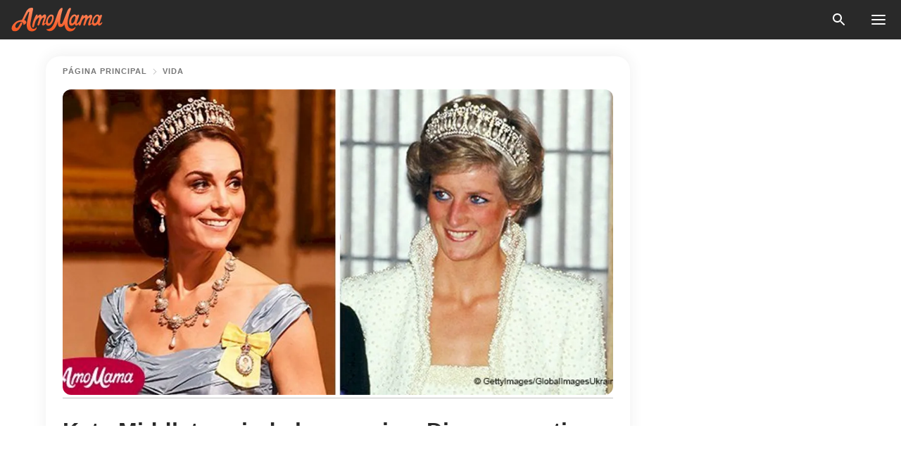

--- FILE ---
content_type: text/html; charset=utf-8
request_url: https://amomama.es/114594-kate-middleton-rinde-homenaje-a-diana-y.html
body_size: 33147
content:
<!DOCTYPE html><html lang="es"><script>window.customDelayConfig = { callbacks: [], appliedCallbacks: [] };</script><head><meta charSet="utf-8" data-next-head=""/><meta name="viewport" content="width=device-width" data-next-head=""/><script type="text/javascript" id="quantcast">
            (function () {
                var TCF_LOCATOR_NAME = '__tcfapiLocator';
                var queue = [];
                var win = window;
                var cmpFrame;

                function tcfAPIHandler() {
                    var gdprApplies;
                    var args = arguments;

                    if (!args.length) {
                    return queue;
                    } else if (args[0] === 'setGdprApplies') {
                    if (args.length > 3 && args[2] === 2 && typeof args[3] === 'boolean') {
                        gdprApplies = args[3];
                        if (typeof args[2] === 'function') {
                        args[2]('set', true);
                        }
                    }
                    } else if (args[0] === 'ping') {
                    var retr = {
                        gdprApplies: gdprApplies,
                        cmpLoaded: false,
                        cmpStatus: 'stub',
                    };

                    if (typeof args[2] === 'function') {
                        args[2](retr);
                    }
                    } else {
                    if (args[0] === 'init' && typeof args[3] === 'object') {
                        args[3] = Object.assign(args[3], { tag_version: 'V3' });
                    }
                    queue.push(args);
                    }
                }

                win.__tcfapi = tcfAPIHandler;

                function doAllStuff() {
                    var host = window.location.hostname;
                    var element = document.createElement('script');
                    var firstScript = document.getElementsByTagName('script')[0];
                    var url = 'https://cmp.inmobi.com'.concat(
                    '/choice/',
                    'kCvAgDS5JeEcY',
                    '/',
                    host,
                    '/choice.js?tag_version=V3',
                    );
                    var uspTries = 0;
                    var uspTriesLimit = 3;
                    element.async = true;
                    element.type = 'text/javascript';
                    element.src = url;

                    firstScript.parentNode.insertBefore(element, firstScript);

                    function makeStub() {
                    function addFrame() {
                        var doc = win.document;
                        var otherCMP = !!win.frames[TCF_LOCATOR_NAME];

                        if (!otherCMP) {
                        if (doc.body) {
                            var iframe = doc.createElement('iframe');

                            iframe.style.cssText = 'display:none';
                            iframe.name = TCF_LOCATOR_NAME;
                            doc.body.appendChild(iframe);
                        } else {
                            setTimeout(addFrame, 5);
                        }
                        }
                        return !otherCMP;
                    }

                    function postMessageEventHandler(event) {
                        var msgIsString = typeof event.data === 'string';
                        var json = {};

                        try {
                        if (msgIsString) {
                            json = JSON.parse(event.data);
                        } else {
                            json = event.data;
                        }
                        } catch (ignore) {}

                        var payload = json.__tcfapiCall;

                        if (payload) {
                        window.__tcfapi(
                            payload.command,
                            payload.version,
                            function (retValue, success) {
                            var returnMsg = {
                                __tcfapiReturn: {
                                returnValue: retValue,
                                success: success,
                                callId: payload.callId,
                                },
                            };
                            if (msgIsString) {
                                returnMsg = JSON.stringify(returnMsg);
                            }
                            if (event && event.source && event.source.postMessage) {
                                event.source.postMessage(returnMsg, '*');
                            }
                            },
                            payload.parameter,
                        );
                        }
                    }

                    while (win) {
                        try {
                        if (win.frames[TCF_LOCATOR_NAME]) {
                            cmpFrame = win;
                            break;
                        }
                        } catch (ignore) {}

                        if (win === window.top) {
                        break;
                        }
                        win = win.parent;
                    }
                    if (!cmpFrame) {
                        addFrame();
                        win.addEventListener('message', postMessageEventHandler, false);
                    }
                    }

                    makeStub();

                    function makeGppStub() {
                    const CMP_ID = 10;
                    const SUPPORTED_APIS = [
                        '2:tcfeuv2',
                        '6:uspv1',
                        '7:usnatv1',
                        '8:usca',
                        '9:usvav1',
                        '10:uscov1',
                        '11:usutv1',
                        '12:usctv1',
                    ];

                    window.__gpp_addFrame = function (n) {
                        if (!window.frames[n]) {
                        if (document.body) {
                            var i = document.createElement('iframe');
                            i.style.cssText = 'display:none';
                            i.name = n;
                            document.body.appendChild(i);
                        } else {
                            window.setTimeout(window.__gpp_addFrame, 10, n);
                        }
                        }
                    };
                    window.__gpp_stub = function () {
                        var b = arguments;
                        __gpp.queue = __gpp.queue || [];
                        __gpp.events = __gpp.events || [];

                        if (!b.length || (b.length == 1 && b[0] == 'queue')) {
                        return __gpp.queue;
                        }

                        if (b.length == 1 && b[0] == 'events') {
                        return __gpp.events;
                        }

                        var cmd = b[0];
                        var clb = b.length > 1 ? b[1] : null;
                        var par = b.length > 2 ? b[2] : null;
                        if (cmd === 'ping') {
                        clb(
                            {
                            gppVersion: '1.1', // must be “Version.Subversion”, current: “1.1”
                            cmpStatus: 'stub', // possible values: stub, loading, loaded, error
                            cmpDisplayStatus: 'hidden', // possible values: hidden, visible, disabled
                            signalStatus: 'not ready', // possible values: not ready, ready
                            supportedAPIs: SUPPORTED_APIS, // list of supported APIs
                            cmpId: CMP_ID, // IAB assigned CMP ID, may be 0 during stub/loading
                            sectionList: [],
                            applicableSections: [-1],
                            gppString: '',
                            parsedSections: {},
                            },
                            true,
                        );
                        } else if (cmd === 'addEventListener') {
                        if (!('lastId' in __gpp)) {
                            __gpp.lastId = 0;
                        }
                        __gpp.lastId++;
                        var lnr = __gpp.lastId;
                        __gpp.events.push({
                            id: lnr,
                            callback: clb,
                            parameter: par,
                        });
                        clb(
                            {
                            eventName: 'listenerRegistered',
                            listenerId: lnr, // Registered ID of the listener
                            data: true, // positive signal
                            pingData: {
                                gppVersion: '1.1', // must be “Version.Subversion”, current: “1.1”
                                cmpStatus: 'stub', // possible values: stub, loading, loaded, error
                                cmpDisplayStatus: 'hidden', // possible values: hidden, visible, disabled
                                signalStatus: 'not ready', // possible values: not ready, ready
                                supportedAPIs: SUPPORTED_APIS, // list of supported APIs
                                cmpId: CMP_ID, // list of supported APIs
                                sectionList: [],
                                applicableSections: [-1],
                                gppString: '',
                                parsedSections: {},
                            },
                            },
                            true,
                        );
                        } else if (cmd === 'removeEventListener') {
                        var success = false;
                        for (var i = 0; i < __gpp.events.length; i++) {
                            if (__gpp.events[i].id == par) {
                            __gpp.events.splice(i, 1);
                            success = true;
                            break;
                            }
                        }
                        clb(
                            {
                            eventName: 'listenerRemoved',
                            listenerId: par, // Registered ID of the listener
                            data: success, // status info
                            pingData: {
                                gppVersion: '1.1', // must be “Version.Subversion”, current: “1.1”
                                cmpStatus: 'stub', // possible values: stub, loading, loaded, error
                                cmpDisplayStatus: 'hidden', // possible values: hidden, visible, disabled
                                signalStatus: 'not ready', // possible values: not ready, ready
                                supportedAPIs: SUPPORTED_APIS, // list of supported APIs
                                cmpId: CMP_ID, // CMP ID
                                sectionList: [],
                                applicableSections: [-1],
                                gppString: '',
                                parsedSections: {},
                            },
                            },
                            true,
                        );
                        } else if (cmd === 'hasSection') {
                        clb(false, true);
                        } else if (cmd === 'getSection' || cmd === 'getField') {
                        clb(null, true);
                        }
                        //queue all other commands
                        else {
                        __gpp.queue.push([].slice.apply(b));
                        }
                    };
                    window.__gpp_msghandler = function (event) {
                        var msgIsString = typeof event.data === 'string';
                        try {
                        var json = msgIsString ? JSON.parse(event.data) : event.data;
                        } catch (e) {
                        var json = null;
                        }
                        if (typeof json === 'object' && json !== null && '__gppCall' in json) {
                        var i = json.__gppCall;
                        window.__gpp(
                            i.command,
                            function (retValue, success) {
                            var returnMsg = {
                                __gppReturn: {
                                returnValue: retValue,
                                success: success,
                                callId: i.callId,
                                },
                            };
                            event.source.postMessage(
                                msgIsString ? JSON.stringify(returnMsg) : returnMsg,
                                '*',
                            );
                            },
                            'parameter' in i ? i.parameter : null,
                            'version' in i ? i.version : '1.1',
                        );
                        }
                    };
                    if (!('__gpp' in window) || typeof window.__gpp !== 'function') {
                        window.__gpp = window.__gpp_stub;
                        window.addEventListener('message', window.__gpp_msghandler, false);
                        window.__gpp_addFrame('__gppLocator');
                    }
                    }

                    makeGppStub();

                    var uspStubFunction = function () {
                    var arg = arguments;
                    if (typeof window.__uspapi !== uspStubFunction) {
                        setTimeout(function () {
                        if (typeof window.__uspapi !== 'undefined') {
                            window.__uspapi.apply(window.__uspapi, arg);
                        }
                        }, 500);
                    }
                    };

                    var checkIfUspIsReady = function () {
                    uspTries++;
                    if (window.__uspapi === uspStubFunction && uspTries < uspTriesLimit) {
                        console.warn('USP is not accessible');
                    } else {
                        clearInterval(uspInterval);
                    }
                    };

                    if (typeof window.__uspapi === 'undefined') {
                    window.__uspapi = uspStubFunction;
                    var uspInterval = setInterval(checkIfUspIsReady, 6000);
                    }
                }

                window.customDelayConfig.callbacks.push({
                    cb: doAllStuff,
                    name: 'Quantcast',
                });
            })();
        </script><meta http-equiv="origin-trial" content="[base64]" data-next-head=""/><title data-next-head="">Kate Middleton rinde homenaje a Diana y cautiva miradas con su exquisita tiara y su vestido </title><meta name="description" content="La reina celebró un banquete estatal el martes en el salón de baile en el Palacio de Buckingham. La cena fue para el rey Willem-Alexander y la reina Máxima de los Países Bajos.

" data-next-head=""/><meta name="author" content="Alejandra Quintero" data-next-head=""/><link rel="canonical" href="https://amomama.es/114594-kate-middleton-rinde-homenaje-a-diana-y.html" data-next-head=""/><meta name="theme-color" content="#ffffff" data-next-head=""/><meta name="verify-admitad" content="2fe01187e1" data-next-head=""/><meta name="msapplication-TileColor" content="#da532c" data-next-head=""/><meta name="pocket-site-verification" content="ee7c33163bfd979da1f7ed8074b817" data-next-head=""/><meta property="fb:app_id" content="200824630385475" data-next-head=""/><meta name="robots" content="max-image-preview:large" data-next-head=""/><meta name="article:published_time" content="2018-10-26T05:38:48+00:00" data-next-head=""/><meta name="article:modified_time" content="2025-01-28T07:39:04+00:00" data-next-head=""/><meta property="fb:admins" content="100010581019207" data-next-head=""/><meta property="fb:admins" content="100001288770557" data-next-head=""/><meta property="fb:admins" content="100006008527151" data-next-head=""/><meta property="fb:admins" content="100002603703184" data-next-head=""/><meta property="fb:pages" content="186057815251258" data-next-head=""/><meta name="msvalidate.01" content="14D4D494C888618F41C85045527BD7F8" data-next-head=""/><meta name="msvalidate.01" content="24E7A951FDDA87DAD3B001984EFC0B73" data-next-head=""/><meta name="msvalidate.01" content="80E5B8EF76570F2A2C4C937A33BE9DD6" data-next-head=""/><link type="application/rss+xml" href="https://amomama.es/rss.xml" rel="alternate" data-next-head=""/><link type="application/rss+xml" href="https://amomama.es/vida/rss.xml" rel="alternate" data-next-head=""/><meta name="twitter:title" content="Kate Middleton rinde homenaje a Diana y cautiva miradas con su exquisita tiara y su vestido " data-next-head=""/><meta name="twitter:description" content="La reina celebró un banquete estatal el martes en el salón de baile en el Palacio de Buckingham. La cena fue para el rey Willem-Alexander y la reina Máxima de los Países Bajos.

" data-next-head=""/><meta name="twitter:card" content="summary_large_image" data-next-head=""/><meta name="twitter:site" content="@amomama" data-next-head=""/><meta property="og:type" content="website" data-next-head=""/><meta property="og:locale" content="es_ES" data-next-head=""/><meta property="og:site_name" content="amomama.es" data-next-head=""/><meta property="og:title" content="Kate Middleton rinde homenaje a Diana y cautiva miradas con su exquisita tiara y su vestido " data-next-head=""/><meta property="og:description" content="La reina celebró un banquete estatal el martes en el salón de baile en el Palacio de Buckingham. La cena fue para el rey Willem-Alexander y la reina Máxima de los Países Bajos.

" data-next-head=""/><meta property="og:url" content="https://amomama.es/114594-kate-middleton-rinde-homenaje-a-diana-y.html" data-next-head=""/><meta property="og:image" content="https://imgproxy.amomama.es/QuK5GNRsMccrKOD-2MKKgqeP-P4kxUxACO2nFpA0l9c/rs:fill:1200:0:1/g:no/aHR0cHM6Ly9jZG4uYW1vbWFtYS5jb20vYmQ0NDYwMjU4MTZhMDY1MTNjYjUyODA4ODdjZDRlMTczMDYwMDYxNTQwNTMyMjE3LmpwZw.jpg" data-next-head=""/><meta property="og:image:width" content="1200" data-next-head=""/><meta property="og:image:height" content="630" data-next-head=""/><script type="application/ld+json" data-next-head="">{"@context":"https://schema.org","@type":"Article","headline":"Kate Middleton rinde homenaje a Diana y cautiva miradas con su exquisita tiara y su vestido ","inLanguage":"es","articleBody":"La reina celebró un banquete estatal el martes en el salón de baile en el Palacio de Buckingham. La cena fue para el rey Willem-Alexander y la reina Máxima de los Países Bajos. Asistieron el príncipe Guillermo y su esposa la duquesa Kate. Para esta ocasión, la realeza eligió usar una tiara de perlas y diamantes que era la favorita de su difunta suegra. La duquesa Kate, de 36 años, deslumbró en el evento con la tiara Knot de la perla y el diamante Lover's Knot. La tiara, que también se conoce como la tiara Knot de Cambridge Lover, fue famosa por la princesa Diana. Con la tiara, llevaba un vestido azul claro de Alexander McQueen. También tenía accesorios con pendientes de perlas en forma de lágrima y un collar de boda de la reina Alexandra, que se consideraba un regalo personal de la reina. https://is.gd/OR36yOEl collar fue usado previamente por la reina madre, la madre de la reina Isabel II. Era originalmente de la colección de la reina Alexandra y fue un regalo de su esposo, el rey Eduardo VII, en honor a su boda de 1863. Kate completó su mirada con la Orden de la Familia Real, que es una cinta amarilla y una insignia de un retrato de la Reina. https://is.gd/gI3wmEEn el banquete, la duquesa acompañó al contraalmirante Ludger Brummelaar, mientras que su esposo, el príncipe William, de 36 años, acompañó a la primera ministra británica, Theresa May. La tiara que usaba fue encargada por la abuela del monarca, Queen Mary en 1914. Estaba hecha de perlas y joyas de propiedad familiar de la Casa de Garrand. https://twitter.com/etnow/status/1054882767538806784La reina a menudo se la prestó a la princesa Diana, que la usó por última vez en 1991. Kate ha usado las joyas tres veces antes, para la visita de estado de España en 2017, la recepción diplomática anual en 2016 y para el mismo evento en 2015. https://twitter.com/Independent_ie/status/1054850681520177152Las cenas estatales son las principales ocasiones en que a las mujeres reales se les permite usar tiaras de la colección de la familia real. Se creía que la duquesa Meghan usaría una durante su cena de estado en Fiji. https://twitter.com/TheSun/status/1054982598836011009Sin embargo, ella optó por no llevarla. Su decisión fue determinada probablemente por el código de vestimenta del evento y su preferencia personal. ","description":"La reina celebró un banquete estatal el martes en el salón de baile en el Palacio de Buckingham. La cena fue para el rey Willem-Alexander y la reina Máxima de los Países Bajos.\r\n\r\n","datePublished":"2018-10-26T05:38:48+00:00","dateModified":"2025-01-28T07:39:04+00:00","mainEntityOfPage":{"@type":"WebPage","@id":"https://amomama.es/114594-kate-middleton-rinde-homenaje-a-diana-y.html"},"publisher":{"@type":"Organization","name":"amomama.es","url":"https://amomama.es/","logo":{"@type":"ImageObject","url":"https://cdn.amomama.es/amomama.svg"}},"author":{"@type":"Person","name":"Alejandra Quintero","url":"https://amomama.es/editor/catalina-florez"},"image":{"@type":"ImageObject","url":"https://cdn.amomama.es/bd446025816a06513cb5280887cd4e173060061540532217.jpg"},"articleSection":"Vida"}</script><script type="application/ld+json" data-next-head="">{"@context":"https://schema.org","@type":"BreadcrumbList","itemListElement":[{"@type":"ListItem","position":1,"item":{"@id":"https://amomama.es/vida","name":"✔ VIDA"}},{"@type":"ListItem","position":2,"item":{"@id":"https://amomama.es/114594-kate-middleton-rinde-homenaje-a-diana-y.html","name":"➨ Read now"}}]}</script><link rel="preload" as="image" href="https://cdn.amomama.es/bd446025816a06513cb5280887cd4e173060061540532217.jpg" imageSrcSet="https://imgproxy.amomama.es/MI2fRUOSKxnegZDjkZxhtPl1rM368FBqL6mPvhJIYz0/rs:fill:375:0:1/g:no/aHR0cHM6Ly9jZG4uYW1vbWFtYS5jb20vYmQ0NDYwMjU4MTZhMDY1MTNjYjUyODA4ODdjZDRlMTczMDYwMDYxNTQwNTMyMjE3LmpwZw.jpg 375w, https://imgproxy.amomama.es/f9fep0gCtEgn_UYpGh8vOkDjkN-lSMe4f391FvofQOY/rs:fill:576:0:1/g:no/aHR0cHM6Ly9jZG4uYW1vbWFtYS5jb20vYmQ0NDYwMjU4MTZhMDY1MTNjYjUyODA4ODdjZDRlMTczMDYwMDYxNTQwNTMyMjE3LmpwZw.jpg 576w, https://imgproxy.amomama.es/RM7YmNLRssU_cz71OjgJkdKo5Vs4lNqVT4llnYcD3XE/rs:fill:768:0:1/g:no/aHR0cHM6Ly9jZG4uYW1vbWFtYS5jb20vYmQ0NDYwMjU4MTZhMDY1MTNjYjUyODA4ODdjZDRlMTczMDYwMDYxNTQwNTMyMjE3LmpwZw.jpg 768w, https://imgproxy.amomama.es/aDEFSk4preC9cnspwwNPTTjCLiPcAiLw6yd0OYR7UfU/rs:fill:992:0:1/g:no/aHR0cHM6Ly9jZG4uYW1vbWFtYS5jb20vYmQ0NDYwMjU4MTZhMDY1MTNjYjUyODA4ODdjZDRlMTczMDYwMDYxNTQwNTMyMjE3LmpwZw.jpg 992w, https://imgproxy.amomama.es/QuK5GNRsMccrKOD-2MKKgqeP-P4kxUxACO2nFpA0l9c/rs:fill:1200:0:1/g:no/aHR0cHM6Ly9jZG4uYW1vbWFtYS5jb20vYmQ0NDYwMjU4MTZhMDY1MTNjYjUyODA4ODdjZDRlMTczMDYwMDYxNTQwNTMyMjE3LmpwZw.jpg 1200w" imageSizes="(max-width: 835px) 100vw, (max-width: 1279px) 620px, 620px" data-next-head=""/><link rel="preload" as="image" href="https://imgproxy.amomama.es/6ELTrPBv2lpa2pQKEgtvadHVyaETgFSwqnaqmV1b4Q8/rs:fill:120:0:1/g:no/aHR0cHM6Ly9jZG4uYW1vbWFtYS5jb20vZjJiZGMxOTZiNzExMGJhYWE0ZTAxMmRjOTRhYTEwNjAxMjcwOTYxNTY1NjA5MjM1LnBuZw.jpg" imageSrcSet="" imageSizes="(max-width: 835px) 100vw, (max-width: 1279px) 100vw, 100vw" data-next-head=""/><link href="https://cdn.amomama.es" rel="preconnect"/><link href="https://imgproxy.amomama.es" rel="preconnect"/><script></script><script>
    var originalSetTimeoutMeth = window.setTimeout;

    function patchedSetTimeout(callback, delay) {
      for (var _len = arguments.length, args = new Array(_len > 2 ? _len - 2 : 0), _key = 2; _key < _len; _key++) {
        args[_key - 2] = arguments[_key];
      }

      var timeoutId = originalSetTimeoutMeth.apply(void 0, [patchedCallback, delay].concat(args));

      function patchedCallback() {
        clearTimeout(timeoutId);
        callback.apply(void 0, arguments);
      }

      return timeoutId;
    }

    window.setTimeout = patchedSetTimeout;
  </script><link rel="shortcut icon" href="/favicon.ico" type="image/x-icon"/><link rel="icon" type="image/png" sizes="32x32" href="https://cdn.amomama.es/favicon-32x32.png"/><link rel="icon" type="image/png" sizes="16x16" href="https://cdn.amomama.es/favicon-16x16.png"/><link rel="apple-touch-icon" href="https://cdn.amomama.es/apple-touch-icon.png"/><link rel="apple-touch-icon" sizes="152x152" href="https://cdn.amomama.es/apple-touch-icon-152x152.png"/><link rel="apple-touch-icon" sizes="180x180" href="https://cdn.amomama.es/apple-touch-icon-180x180.png"/><link rel="apple-touch-icon" sizes="512x512" href="https://cdn.amomama.es/apple-touch-icon-512x512.png"/><link rel="preload" href="https://amomama.es/production/_next/static/css/333bc730b50c750d.css" as="style"/><link rel="stylesheet" href="https://amomama.es/production/_next/static/css/333bc730b50c750d.css" data-n-g=""/><link rel="preload" href="https://amomama.es/production/_next/static/css/8f40d0ca34fb0048.css" as="style"/><link rel="stylesheet" href="https://amomama.es/production/_next/static/css/8f40d0ca34fb0048.css"/><link rel="preload" href="https://amomama.es/production/_next/static/css/72dcc712bd727d59.css" as="style"/><link rel="stylesheet" href="https://amomama.es/production/_next/static/css/72dcc712bd727d59.css"/><link rel="preload" href="https://amomama.es/production/_next/static/css/8717ab4111c7a2c0.css" as="style"/><link rel="stylesheet" href="https://amomama.es/production/_next/static/css/8717ab4111c7a2c0.css"/><noscript data-n-css=""></noscript><script defer="" nomodule="" src="https://amomama.es/production/_next/static/chunks/polyfills-42372ed130431b0a.js"></script><script defer="" src="https://amomama.es/production/_next/static/chunks/8929-8ec2ac4c6c9f4242.js"></script><script defer="" src="https://amomama.es/production/_next/static/chunks/515-79d78f99802d829c.js"></script><script defer="" src="https://amomama.es/production/_next/static/chunks/1934-bc6dcc1819a8815a.js"></script><script src="https://amomama.es/production/_next/static/chunks/webpack-e9567929c912c095.js" defer=""></script><script src="https://amomama.es/production/_next/static/chunks/framework-5a88923766dd3983.js" defer=""></script><script src="https://amomama.es/production/_next/static/chunks/main-ad024cc018a55b28.js" defer=""></script><script src="https://amomama.es/production/_next/static/chunks/pages/_app-b3c96de3907c4331.js" defer=""></script><script src="https://amomama.es/production/_next/static/chunks/pages/%5Bslug%5D-6cbc0ce4f6645420.js" defer=""></script><script src="https://amomama.es/production/_next/static/S0GRCnnzvm8_cpK_uC1Fm/_buildManifest.js" defer=""></script><script src="https://amomama.es/production/_next/static/S0GRCnnzvm8_cpK_uC1Fm/_ssgManifest.js" defer=""></script></head><body><img role="presentation" alt="" width="2000" height="2000" style="pointer-events:none;position:absolute;top:0;left:0;width:99vw;height:99vh;max-width:99vw;max-height:99vh" src="[data-uri]"/><div id="__next"><div class="transition-preload Layout_layout-container__T4wiX"><div class="Layout_layout-content-container__ARaoN"><div class="Layout_layout-content__ZUOlJ"><header class="Header_header-container__YuzAK" style="top:0"><a class="Link_link__PUK08 Link_link__kvrlb Header_header-link__zPMo2" aria-label="logo" data-testid="logo" href="/"><img src="https://cdn.amomama.es/amomama-full.svg" alt="logo" width="90" height="23" class="Logo_logo-block__aJkzQ"/></a><div class="SearchPopup_wrapper__0IVWc"><button class="SearchPopup_search-button__ZRGMP SearchPopup_search-button__BWJ2L"><img class="SearchPopup_search-button-icon__m9srN" src="https://cdn.amomama.es/amomama/search.svg" alt="search icon"/></button><div class="SearchPopup_search-popup__8Tlmc SearchPopup_search-popup___hCG4"><div class="SearchPopup_search-popup-close__hi1If SearchPopup_search-popup-close__OeU5m" id="search-close-btn"></div><form class="SearchForm_search-popup-content__1rhgX"><input type="text" id="search-popup-input" class="SearchForm_search-popup-input__m5MQk SearchPopup_search-popup-input__61_Wc" value=""/><button class="SearchForm_search-popup-submit__eCfDU SearchPopup_search-popup-submit__fVW3Y" type="submit"><img src="https://cdn.amomama.es/amomama/search.svg" alt="search icon"/></button></form></div></div><button class="OpenMenuButton_open-menu-button__6iR6n" data-testid="menu-button" type="button" aria-label="menu button"><span class="OpenMenuButton_open-menu-button-burger__QsYSo"></span></button></header><div class="CategoryMenu_category-menu-overlay__2_W_k" role="none" data-testvisibility="content-visibility"></div><div class="CategoryMenu_category-menu-list-container__ESNMG" style="top:40px;height:calc(100% - 40px)"><div class="CategoryMenu_category-menu-head__rp09A"><button class="OpenMenuButton_open-menu-button__6iR6n" type="button" aria-label="menu button"><span class="OpenMenuButton_open-menu-button-burger__QsYSo"></span></button></div><ul class="CategoryList_category-list-ul__g0Lng" data-testid="category-list"><li class="CategoryListItem_category-list-item-container__uWwpX CategoryList_category-list-item__owj3d"><a class="Link_link__PUK08 Link_link__kvrlb CategoryListItem_category-list-item-menu-link__Pcv2G" data-active="false" data-menu-link="true" href="/celebridades">Celebridades</a></li><li class="CategoryListItem_category-list-item-container__uWwpX CategoryList_category-list-item__owj3d"><a class="Link_link__PUK08 Link_link__kvrlb CategoryListItem_category-list-item-menu-link__Pcv2G" data-active="false" data-menu-link="true" href="/historias-virales">Viral</a></li><li class="CategoryListItem_category-list-item-container__uWwpX CategoryList_category-list-item__owj3d"><a class="Link_link__PUK08 Link_link__kvrlb CategoryListItem_category-list-item-menu-link__Pcv2G" data-active="false" data-menu-link="true" href="/latest">Último</a></li><li class="CategoryListItem_category-list-item-container__uWwpX CategoryList_category-list-item__owj3d"><a class="Link_link__PUK08 Link_link__kvrlb CategoryListItem_category-list-item-menu-link__Pcv2G" data-active="false" data-menu-link="true" href="/terms-of-use">Términos y condiciones de uso</a></li><li class="CategoryListItem_category-list-item-container__uWwpX CategoryList_category-list-item__owj3d"><a class="Link_link__PUK08 Link_link__kvrlb CategoryListItem_category-list-item-menu-link__Pcv2G" data-active="false" data-menu-link="true" href="/privacy">Política de privacidad</a></li><li class="CategoryListItem_category-list-item-container__uWwpX CategoryList_category-list-item__owj3d"><a class="Link_link__PUK08 Link_link__kvrlb CategoryListItem_category-list-item-menu-link__Pcv2G" data-active="false" data-menu-link="true" href="/privacy#10">Aviso al Recoger</a></li><li class="CategoryListItem_category-list-item-container__uWwpX CategoryList_category-list-item__owj3d"><a class="Link_link__PUK08 Link_link__kvrlb CategoryListItem_category-list-item-menu-link__Pcv2G" data-active="false" data-menu-link="true" href="/adv-with-us">Publicidad con nosotros</a></li><li class="CategoryListItem_category-list-item-container__uWwpX CategoryList_category-list-item__owj3d"><a class="Link_link__PUK08 Link_link__kvrlb CategoryListItem_category-list-item-menu-link__Pcv2G" data-active="false" data-menu-link="true" href="/about-us">Sobre nosotros</a></li><li class="CategoryListItem_category-list-item-container__uWwpX CategoryList_category-list-item__owj3d"><a class="Link_link__PUK08 Link_link__kvrlb CategoryListItem_category-list-item-menu-link__Pcv2G" data-active="false" data-menu-link="true" href="/contact-us">Contáctenos</a></li></ul><div class="CcpaContainer_ccpa-container__XEz7R"><button class="CcpaContainer_ccpa-button__F2Ua_">No vender mi información personal</button></div></div><div class="Template_wrapper__fpWJu"><div class="Template_inner-wrapper__w3lMg"><main class="PostContent_container__rqgJO" data-testid="post-content"><div class="PostContent_top-line__wfQRK"><section class="Breadcrumbs_breadcrumbs-container__2nnae PostContent_post-breadcrumbs__Of0GF" data-testid="breadcrumbs"><a class="Breadcrumbs_breadcrumbs-link-item__p7dob" aria-label="Home" href="/">página principal</a><span class="Breadcrumbs_breadcrumbs-angle__AU7Bv"></span><a class="Breadcrumbs_breadcrumbs-link-item__p7dob" href="/vida">Vida</a></section></div><div class="PostContent_full-article___FEwo"><div class="PostImage_post-image-container__PlDZN PostContent_thumb-image__iH052"><div class="Image_ref__XcBnw" data-testid="thumb-image"><picture><source srcSet="https://imgproxy.amomama.es/MI2fRUOSKxnegZDjkZxhtPl1rM368FBqL6mPvhJIYz0/rs:fill:375:0:1/g:no/aHR0cHM6Ly9jZG4uYW1vbWFtYS5jb20vYmQ0NDYwMjU4MTZhMDY1MTNjYjUyODA4ODdjZDRlMTczMDYwMDYxNTQwNTMyMjE3LmpwZw.jpg 375w,https://imgproxy.amomama.es/f9fep0gCtEgn_UYpGh8vOkDjkN-lSMe4f391FvofQOY/rs:fill:576:0:1/g:no/aHR0cHM6Ly9jZG4uYW1vbWFtYS5jb20vYmQ0NDYwMjU4MTZhMDY1MTNjYjUyODA4ODdjZDRlMTczMDYwMDYxNTQwNTMyMjE3LmpwZw.jpg 576w,https://imgproxy.amomama.es/RM7YmNLRssU_cz71OjgJkdKo5Vs4lNqVT4llnYcD3XE/rs:fill:768:0:1/g:no/aHR0cHM6Ly9jZG4uYW1vbWFtYS5jb20vYmQ0NDYwMjU4MTZhMDY1MTNjYjUyODA4ODdjZDRlMTczMDYwMDYxNTQwNTMyMjE3LmpwZw.jpg 768w,https://imgproxy.amomama.es/aDEFSk4preC9cnspwwNPTTjCLiPcAiLw6yd0OYR7UfU/rs:fill:992:0:1/g:no/aHR0cHM6Ly9jZG4uYW1vbWFtYS5jb20vYmQ0NDYwMjU4MTZhMDY1MTNjYjUyODA4ODdjZDRlMTczMDYwMDYxNTQwNTMyMjE3LmpwZw.jpg 992w,https://imgproxy.amomama.es/QuK5GNRsMccrKOD-2MKKgqeP-P4kxUxACO2nFpA0l9c/rs:fill:1200:0:1/g:no/aHR0cHM6Ly9jZG4uYW1vbWFtYS5jb20vYmQ0NDYwMjU4MTZhMDY1MTNjYjUyODA4ODdjZDRlMTczMDYwMDYxNTQwNTMyMjE3LmpwZw.jpg 1200w" type="image/jpeg" sizes="(max-width: 835px) 100vw, (max-width: 1279px) 100vw, 100vw"/><img src="https://cdn.amomama.es/bd446025816a06513cb5280887cd4e173060061540532217.jpg" class="Image_image__11E9V PostImage_post-image__XnmZf"/></picture></div></div><div class="PostContent_thumb-title__SoMYI" data-testid="image-source"></div><h1 class="PostContent_title__tVSHO">Kate Middleton rinde homenaje a Diana y cautiva miradas con su exquisita tiara y su vestido </h1><div class="InfoLine_wrapper__C_h_D"><div class="InfoLine_inner-wrap__nT3Iy"><a class="SmallAuthorImage_image-link__oGyW5" href="/editor/catalina-florez"><img src="https://imgproxy.amomama.es/6ELTrPBv2lpa2pQKEgtvadHVyaETgFSwqnaqmV1b4Q8/rs:fill:120:0:1/g:no/aHR0cHM6Ly9jZG4uYW1vbWFtYS5jb20vZjJiZGMxOTZiNzExMGJhYWE0ZTAxMmRjOTRhYTEwNjAxMjcwOTYxNTY1NjA5MjM1LnBuZw.jpg" alt="Alejandra Quintero" width="60" height="60" class="SmallAuthorImage_image__sCupn"/><noscript><img src="https://imgproxy.amomama.es/6ELTrPBv2lpa2pQKEgtvadHVyaETgFSwqnaqmV1b4Q8/rs:fill:120:0:1/g:no/aHR0cHM6Ly9jZG4uYW1vbWFtYS5jb20vZjJiZGMxOTZiNzExMGJhYWE0ZTAxMmRjOTRhYTEwNjAxMjcwOTYxNTY1NjA5MjM1LnBuZw.jpg" alt="Alejandra Quintero" width="60" height="60" class="SmallAuthorImage_image__sCupn"/></noscript></a><div><div class="InfoLine_name__D_Za0"><span class="InfoLine_by__KZlaC">Por</span><a class="Link_link__PUK08 Link_link__kvrlb InfoLine_link__i_kyn" href="/editor/catalina-florez"><span class="InfoLine_author__wCZ32">
            

            <!-- Author Start -->
            Alejandra Quintero
            <!-- Author End -->

            
          </span></a></div><div class="InfoLine_date__QFzMS" data-testid="post-date"><span>26 oct 2018</span><div class="InfoLine_point__96cHO"></div><span>07:38</span></div></div></div><div class="ShareButtons_share-buttons-wrapper__IuyIK" data-testid="share-button-on-post-top"><button class="ShareButton_share-button-wrapper__c0yA1"><a class="ShareButton_share-button-button__9W5Os ShareButton_share-button-button-black__e1eHt" href="" target="_blank" rel="nofollow noreferrer" data-testid="share-social-item"><img src="https://cdn.amomama.es/icons/Link_new.svg" alt="Link" class="ShareButton_share-button-image__kijmd" width="40" height="40"/></a></button><button class="ShareButton_share-button-wrapper__c0yA1"><a class="ShareButton_share-button-button__9W5Os ShareButton_share-button-button-orange__mRduJ" href="mailto:?subject=%5BShared%20post%5Dfrom:amomama.es%20Kate Middleton rinde homenaje a Diana y cautiva miradas con su exquisita tiara y su vestido &amp;body=Kate Middleton rinde homenaje a Diana y cautiva miradas con su exquisita tiara y su vestido .
 Read more: https://amomama.es/114594-kate-middleton-rinde-homenaje-a-diana-y.html?utm_source=email%26utm_medium=share%26utm_campaign=social-share-article" target="_self" rel="nofollow noreferrer" data-testid="share-social-item"><img src="https://cdn.amomama.es/icons/Email_new.svg" alt="Email" class="ShareButton_share-button-image__kijmd" width="40" height="40"/></a></button><button class="FlipboardButton_flipboard-wrapper__0rZyw"><a data-flip-widget="shareflip" href="https://flipboard.com" target="_blank" rel="nofollow noreferrer" data-testid="share-social-item"><img alt="flipboard-icon" src="https://cdn.amomama.es/icons/flipboardicon.svg" width="40" height="40"/></a></button><button class="ShareButton_share-button-wrapper__c0yA1"><a class="ShareButton_share-button-button__9W5Os ShareButton_share-button-button-black__e1eHt ShareButton_share-button-button-x__cv8DR" href="https://www.x.com/share?title=Kate Middleton rinde homenaje a Diana y cautiva miradas con su exquisita tiara y su vestido &amp;via=amomama_usa&amp;url=https://amomama.es/114594-kate-middleton-rinde-homenaje-a-diana-y.html?utm_source=twitter%26utm_medium=social%26utm_campaign=social-share-article" target="_blank" rel="nofollow noreferrer" data-testid="share-social-item"><img src="https://cdn.amomama.es/icons/X_new.svg" alt="X" class="ShareButton_share-button-image__kijmd" width="40" height="40"/></a></button><button class="ShareButton_share-button-wrapper__c0yA1"><a class="ShareButton_share-button-button__9W5Os ShareButton_share-button-button-facebook__UilUL" href="https://www.facebook.com/sharer/sharer.php?u=https://amomama.es/114594-kate-middleton-rinde-homenaje-a-diana-y.html?utm_source=facebook.com&amp;utm_medium=social&amp;utm_campaign=social-share-article" target="_blank" rel="nofollow noreferrer" data-testid="share-social-item"><img src="https://cdn.amomama.es/icons/Facebook_new.svg" alt="Facebook" class="ShareButton_share-button-image__kijmd" width="40" height="40"/>Compartir</a></button></div></div><div>
            

            <!-- Article Start -->
            
            

            
          </div><div data-io-article-url="https://amomama.es/114594-kate-middleton-rinde-homenaje-a-diana-y.html?m=dob"><div style="display:contents"><p class="postComponents_paragraph__0OLfg postComponents_paragraph-first__8Bigr">La reina celebró un banquete estatal el martes en el salón de baile en el Palacio de Buckingham. La cena fue para el rey Willem-Alexander y la reina Máxima de los Países Bajos.</p></div><div style="display:contents"><div class="adv"><div class="Ad-Container AdvInTextBuilder_slot-wrapper___Oz3G"><div class="AdvTitle_wrap__wIGWH"><span class="AdvTitle_line__R19X6 AdvTitle_line-left__Vakbg"></span><span class="AdvTitle_text__hRK31">Publicidad</span><span class="AdvTitle_line__R19X6 AdvTitle_line-right__m6cZF"></span></div><div class="Ad-Container AdvSlots_adv-square-wrap__va0pf AdvSlots_adv-square-wrap__BxSU_"><div class="AdvSlots_adv-square__246sC" data-slot-type="1" data-position="in_article_1" data-code="/21668216007/d_amomama_es_intext_01" style="min-height:250px;width:728px"><div class="AdvSlots_slot__YAMh2" id="in_article_1" style="min-height:250px;width:728"></div></div></div></div></div></div><div style="display:contents"><p class="postComponents_paragraph__0OLfg" style="text-align:justify">Asistieron el príncipe Guillermo y su esposa la duquesa Kate. Para esta ocasión, la realeza eligió usar una tiara de perlas y diamantes que era la favorita de su <a class="Link_link__PUK08 Link_link__kvrlb" href="https://twitter.com/KensingtonRoyal/status/1054854047654666240" target="_blank" rel="noopener noreferrer" aria-label="https://twitter.com/KensingtonRoyal/status/1054854047654666240">difunta suegra</a>.</p></div><div style="display:contents"><p class="postComponents_paragraph__0OLfg" style="text-align:justify">La duquesa Kate, de 36 años, deslumbró en el evento con la tiara Knot de la perla y el diamante Lover&#x27;s Knot. La tiara, que también se conoce como la tiara Knot de Cambridge Lover, fue famosa por la princesa Diana.</p></div><div style="display:contents"><p class="postComponents_paragraph__0OLfg" style="text-align:justify">Con la tiara, llevaba un vestido azul claro de Alexander McQueen. También tenía accesorios con pendientes de perlas en forma de lágrima y un collar de boda de la reina Alexandra, que se consideraba <a class="Link_link__PUK08 Link_link__kvrlb" href="https://news.amomama.com/111159-kate-diana-and-camilla-ways-royals-treat.html" target="_blank" rel="noopener noreferrer" aria-label="https://news.amomama.com/111159-kate-diana-and-camilla-ways-royals-treat.html">un regalo personal</a> de la reina.</p></div><div style="display:contents"><div class="Embed_wrapper__UQbow" style="width:auto;height:auto"></div></div><div style="display:contents"><div class="adv"><div class="Ad-Container AdvInTextBuilder_slot-wrapper___Oz3G AdvInTextBuilder_slot-wrapper-second-floor__HFrmf"><div class="AdvTitle_wrap__wIGWH"><span class="AdvTitle_line__R19X6 AdvTitle_line-left__Vakbg"></span><span class="AdvTitle_text__hRK31">Publicidad</span><span class="AdvTitle_line__R19X6 AdvTitle_line-right__m6cZF"></span></div><div class="Ad-Container AdvSlots_adv-square-wrap__va0pf AdvSlots_adv-square-wrap__BxSU_"><div class="AdvSlots_adv-square__246sC" data-slot-type="1" data-position="in_article_2" data-code="/21668216007/d_amomama_es_intext_02" style="min-height:250px;width:728px"><div class="AdvSlots_slot__YAMh2" id="in_article_2" style="min-height:250px;width:728"></div></div></div><div class="Ad-Container Primis_wrap__HE_9k Primis_wrap__6YWKq"><div data-position="in_article_2_2" data-code="/21668216007/amomama_es_primis" data-slot-type="8" class="Primis_square__r4HeJ" style="min-height:1px;min-width:1px"><div id="in_article_2_2"></div></div></div></div></div></div><div style="display:contents"><p class="postComponents_paragraph__0OLfg" style="text-align:justify">El collar fue usado previamente por la reina madre, la madre de la reina Isabel II.</p></div><div style="display:contents"><p class="postComponents_paragraph__0OLfg" style="text-align:justify">Era originalmente de la colección de la reina Alexandra y fue un regalo de su esposo, el rey Eduardo VII, en honor a su boda de 1863. Kate completó su mirada con la Orden de la Familia Real, que es una cinta amarilla y una insignia de un retrato de la Reina.</p></div><div style="display:contents"><div class="Embed_wrapper__UQbow" style="width:auto;height:auto"></div></div><div style="display:contents"><p class="postComponents_paragraph__0OLfg" style="text-align:justify">En el banquete, la duquesa acompañó al contraalmirante Ludger Brummelaar, mientras que su esposo, el príncipe William, de 36 años, acompañó a la primera ministra británica, Theresa May.</p></div><div style="display:contents"><div class="adv"><div class="Ad-Container AdvInTextBuilder_slot-wrapper___Oz3G"><div class="AdvTitle_wrap__wIGWH"><span class="AdvTitle_line__R19X6 AdvTitle_line-left__Vakbg"></span><span class="AdvTitle_text__hRK31">Publicidad</span><span class="AdvTitle_line__R19X6 AdvTitle_line-right__m6cZF"></span></div><div class="Ad-Container AdvSlots_adv-square-wrap__va0pf AdvSlots_adv-square-wrap__BxSU_"><div class="AdvSlots_adv-square__246sC" data-slot-type="1" data-position="in_article_3" data-code="/21668216007/d_amomama_es_intext_03" style="min-height:250px;width:728px"><div class="AdvSlots_slot__YAMh2" id="in_article_3" style="min-height:250px;width:728"></div></div></div></div></div></div><div style="display:contents"><p class="postComponents_paragraph__0OLfg" style="text-align:justify">La tiara que usaba fue encargada por la abuela del monarca, Queen Mary en 1914. Estaba hecha de perlas y joyas de propiedad familiar de la Casa de Garrand.</p></div><div style="display:contents"><div class="Embed_wrapper__UQbow" style="width:450px;height:250px"></div></div><div style="display:contents"><p class="postComponents_paragraph__0OLfg" style="text-align:justify">La reina a menudo se la prestó a la princesa Diana, que la usó por última vez en 1991. Kate ha usado las joyas tres veces antes, para la visita de estado de España en 2017, la recepción diplomática anual en 2016 y para el mismo evento en 2015.</p></div><div style="display:contents"><div class="adv"><div class="Ad-Container AdvInTextBuilder_slot-wrapper___Oz3G"><div class="AdvTitle_wrap__wIGWH"><span class="AdvTitle_line__R19X6 AdvTitle_line-left__Vakbg"></span><span class="AdvTitle_text__hRK31">Publicidad</span><span class="AdvTitle_line__R19X6 AdvTitle_line-right__m6cZF"></span></div><div class="Ad-Container AdvSlots_adv-square-wrap__va0pf AdvSlots_adv-square-wrap__BxSU_"><div class="AdvSlots_adv-square__246sC" data-slot-type="1" data-position="in_article_4" data-code="/21668216007/d_amomama_es_intext_04" style="min-height:250px;width:728px"><div class="AdvSlots_slot__YAMh2" id="in_article_4" style="min-height:250px;width:728"></div></div></div></div></div></div><div style="display:contents"><div class="Embed_wrapper__UQbow" style="width:450px;height:250px"></div></div><div style="display:contents"><p class="postComponents_paragraph__0OLfg" style="text-align:justify">Las cenas estatales son las principales ocasiones en que a las mujeres reales se les permite usar tiaras de la colección de la familia real. Se creía que la duquesa Meghan <a class="Link_link__PUK08 Link_link__kvrlb" href="https://news.amomama.com/113088-meghan-markle-tiara-royal-wedding.html" target="_blank" rel="noopener noreferrer" aria-label="https://news.amomama.com/113088-meghan-markle-tiara-royal-wedding.html">usaría una</a> durante su cena de estado en Fiji.</p></div><div><div><div class="RelatedPostsIntext_wrapper__JoytW" data-testvisibility="content-visibility"><section class="PostList_post-list-container__Gjllw PostList_post-list-container-post-intext-related__xRbow RelatedPostsIntext_post-list__U8Pm4"><div class="PostList_post-list-header__DOaMe"><div class="PostList_post-list-category__Bky3F" data-testid="special-block-category" data-class="post-list-category">Lee también</div></div><div class="CarouselSnap_carousel-snap-container___QV8N PostList_post-list-list__SA6P_" data-class="carousel-snap-container"><article class="PostList_post-list-content__TPp7_" data-class="post-list-content"><a class="Link_link__PUK08 Link_link__kvrlb PostList_post-list-post__RYmEi" data-class="post-list-post" href="/466555-los-fans-estan-conmocionados-por-este.html"><div class="PostImage_post-image-container__PlDZN"><div class="Image_ref__XcBnw"><noscript><img src="https://cdn.amomama.es/8ca415b8e316f41e4c760d22544d43e26b674c522c279c1c633fe579ad0d3af8.jpg" alt="Sharon Osbourne y otros familiares en el funeral de Ozzy Osbourne | Fuente: Getty Images" class="Image_image__11E9V Image_is-lazy__JPcEL PostImage_post-image__XnmZf"/></noscript></div></div><div class="PostList_post-list-title-wrap__rPuya"><h2 class="PostList_post-list-title__0M6N7">Los fans están conmocionados por este &quot;terrible&quot; detalle del funeral de Ozzy Osbourne</h2></div></a></article><article class="PostList_post-list-content__TPp7_" data-class="post-list-content"><a class="Link_link__PUK08 Link_link__kvrlb PostList_post-list-post__RYmEi" data-class="post-list-post" href="/466244-esther-gabriela-murillo-cruz-exreina-de.html"><div class="PostImage_post-image-container__PlDZN"><div class="Image_ref__XcBnw"><noscript><img src="https://cdn.amomama.es/fba6d29452c37d19449719acb4b4061131cbc1a306b8002f1da69dd33b31064a.jpg" alt="Esther Gabriela Murillo Cruz | Fuente:x.com/Gabopazec | x.com/mmendozabelen" class="Image_image__11E9V Image_is-lazy__JPcEL PostImage_post-image__XnmZf"/></noscript></div></div><div class="PostList_post-list-title-wrap__rPuya"><h2 class="PostList_post-list-title__0M6N7">Esther Gabriela Murillo Cruz, exreina de belleza ecuatoriana, fue asesinada a los 25 años: detalles</h2></div></a></article><article class="PostList_post-list-content__TPp7_" data-class="post-list-content"><a class="Link_link__PUK08 Link_link__kvrlb PostList_post-list-post__RYmEi" data-class="post-list-post" href="/464310-hugh-grant-se-vuelve-viral-por-quedarse.html"><div class="PostImage_post-image-container__PlDZN"><div class="Image_ref__XcBnw"><noscript><img src="https://cdn.amomama.es/7cdfe3bcbad1872b1e582f456f72dea1811d17fce61868f194374595d753ed7c.jpg" alt="Hugh Grant | Fuente: Getty Images" class="Image_image__11E9V Image_is-lazy__JPcEL PostImage_post-image__XnmZf"/></noscript></div></div><div class="PostList_post-list-title-wrap__rPuya"><h2 class="PostList_post-list-title__0M6N7">Hugh Grant se vuelve viral por quedarse dormido en un partido de tenis – Los fans creen saber por qué</h2></div></a></article></div></section></div></div></div><div style="display:contents"><div class="adv"><div class="Ad-Container AdvInTextBuilder_slot-wrapper___Oz3G"><div class="AdvTitle_wrap__wIGWH"><span class="AdvTitle_line__R19X6 AdvTitle_line-left__Vakbg"></span><span class="AdvTitle_text__hRK31">Publicidad</span><span class="AdvTitle_line__R19X6 AdvTitle_line-right__m6cZF"></span></div><div class="Ad-Container AdvSlots_adv-square-wrap__va0pf AdvSlots_adv-square-wrap__BxSU_"><div class="AdvSlots_adv-square__246sC" data-slot-type="1" data-position="in_article_1" data-code="/21668216007/d_amomama_es_intext_01" style="min-height:250px;width:728px"><div class="AdvSlots_slot__YAMh2" id="in_article_1-0" style="min-height:250px;width:728"></div></div></div></div></div></div><div style="display:contents"><div class="Embed_wrapper__UQbow" style="width:450px;height:250px"></div></div><div style="display:contents"><p class="postComponents_paragraph__0OLfg" style="text-align:justify">Sin embargo, ella optó por no llevarla. Su decisión fue determinada probablemente por el código de vestimenta del evento y su preferencia personal.</p></div><div class="ShareButtons_share-buttons-wrapper__IuyIK" data-testid="share-button-on-post-bottom"><button class="ShareButton_share-button-wrapper__c0yA1"><a class="ShareButton_share-button-button__9W5Os ShareButton_share-button-button-black__e1eHt" href="" target="_blank" rel="nofollow noreferrer" data-testid="share-social-item"><img src="https://cdn.amomama.es/icons/Link_new.svg" alt="Link" class="ShareButton_share-button-image__kijmd" width="40" height="40"/></a></button><button class="ShareButton_share-button-wrapper__c0yA1"><a class="ShareButton_share-button-button__9W5Os ShareButton_share-button-button-orange__mRduJ" href="mailto:?subject=%5BShared%20post%5Dfrom:amomama.es%20Kate Middleton rinde homenaje a Diana y cautiva miradas con su exquisita tiara y su vestido &amp;body=Kate Middleton rinde homenaje a Diana y cautiva miradas con su exquisita tiara y su vestido .
 Read more: https://amomama.es/114594-kate-middleton-rinde-homenaje-a-diana-y.html?utm_source=email%26utm_medium=share%26utm_campaign=social-share-article" target="_self" rel="nofollow noreferrer" data-testid="share-social-item"><img src="https://cdn.amomama.es/icons/Email_new.svg" alt="Email" class="ShareButton_share-button-image__kijmd" width="40" height="40"/></a></button><button class="FlipboardButton_flipboard-wrapper__0rZyw"><a data-flip-widget="shareflip" href="https://flipboard.com" target="_blank" rel="nofollow noreferrer" data-testid="share-social-item"><img alt="flipboard-icon" src="https://cdn.amomama.es/icons/flipboardicon.svg" width="40" height="40"/></a></button><button class="ShareButton_share-button-wrapper__c0yA1"><a class="ShareButton_share-button-button__9W5Os ShareButton_share-button-button-black__e1eHt ShareButton_share-button-button-x__cv8DR" href="https://www.x.com/share?title=Kate Middleton rinde homenaje a Diana y cautiva miradas con su exquisita tiara y su vestido &amp;via=amomama_usa&amp;url=https://amomama.es/114594-kate-middleton-rinde-homenaje-a-diana-y.html?utm_source=twitter%26utm_medium=social%26utm_campaign=social-share-article" target="_blank" rel="nofollow noreferrer" data-testid="share-social-item"><img src="https://cdn.amomama.es/icons/X_new.svg" alt="X" class="ShareButton_share-button-image__kijmd" width="40" height="40"/></a></button><button class="ShareButton_share-button-wrapper__c0yA1"><a class="ShareButton_share-button-button__9W5Os ShareButton_share-button-button-facebook__UilUL" href="https://www.facebook.com/sharer/sharer.php?u=https://amomama.es/114594-kate-middleton-rinde-homenaje-a-diana-y.html?utm_source=facebook.com&amp;utm_medium=social&amp;utm_campaign=social-share-article" target="_blank" rel="nofollow noreferrer" data-testid="share-social-item"><img src="https://cdn.amomama.es/icons/Facebook_new.svg" alt="Facebook" class="ShareButton_share-button-image__kijmd" width="40" height="40"/>Compartir</a></button></div><div style="display:contents"><div class="adv"><div class="Ad-Container AdvInTextBuilder_slot-wrapper___Oz3G"><div class="AdvTitle_wrap__wIGWH"><span class="AdvTitle_line__R19X6 AdvTitle_line-left__Vakbg"></span><span class="AdvTitle_text__hRK31">Publicidad</span><span class="AdvTitle_line__R19X6 AdvTitle_line-right__m6cZF"></span></div><div class="Ad-Container AdvSlots_adv-square-wrap__va0pf AdvSlots_adv-square-wrap__BxSU_"><div class="AdvSlots_adv-square__246sC" data-slot-type="1" data-position="big_2" data-code="/21668216007/d_amomama_es_03" style="min-height:90px;width:728px"><div class="AdvSlots_slot__YAMh2" id="big_2" style="min-height:90px;width:728"></div></div></div></div></div></div></div><div>
            

            
            
            <!-- Article End -->

            
          </div></div><div class="AdvInTextBuilder_slot-wrapper___Oz3G"><div class="AdvTitle_wrap__wIGWH"><span class="AdvTitle_line__R19X6 AdvTitle_line-left__Vakbg"></span><span class="AdvTitle_text__hRK31">Publicidad</span><span class="AdvTitle_line__R19X6 AdvTitle_line-right__m6cZF"></span></div><div class="Ad-Container AdvSlots_adv-square-wrap__va0pf AdvSlots_adv-square-wrap__BxSU_"><div class="AdvSlots_adv-square__246sC" data-slot-type="1" data-position="end_article_2" data-code="/21668216007/amomama_es_mgid" style="min-height:610px;width:728px"><div class="AdvSlots_slot__YAMh2" id="end_article_2" style="min-height:610px;width:728"></div></div></div></div></main><div class="RelatedPostsBlock_wrapper__G7NJr" data-testid="related-posts"><div class="RelatedPostsBlock_title__vHDtg">Publicaciones similares</div><div class="RelatedPostsBlock_container__fBPIb"><article class="RelatedPosts_container__9ckZY RelatedPosts_container-big__B41cx"><a class="RelatedPosts_link-related-post__H0PfD" href="/468936-unos-amigos-recientes-compran-una-vieja.html"></a><div class="RelatedPosts_image-wrap__Zgc2t"><div class="PostImage_post-image-container__PlDZN"><div class="Image_ref__XcBnw"><noscript><img src="https://cdn.amomama.es/ad37b4495da053565c4bc66a61917c141cbab536d94bb26111fad642f35769dc.png" alt="Imagen con fines ilustrativos | Foto: Midjourney" class="Image_image__11E9V Image_is-lazy__JPcEL PostImage_post-image__XnmZf" width="830" height="434"/></noscript></div></div></div><div class="RelatedPosts_title-wrap__FA9Ow"><p class="RelatedPosts_title__4Tzls">Dos amigos que se conocen desde hace poco tiempo compran una cámara antigua en un mercado de pulgas, revelan el rollo y descubren fotos de su infancia — Historia del día</p><p class="RelatedPosts_date__A_Yv_" data-testid="related-post-date">20 de agosto de 2025</p></div></article><article class="RelatedPosts_container__9ckZY"><a class="RelatedPosts_link-related-post__H0PfD" href="/466259-mi-madre-me-trato-como-basura-durante.html"></a><div class="RelatedPosts_image-wrap__Zgc2t"><div class="PostImage_post-image-container__PlDZN"><div class="Image_ref__XcBnw"><noscript><img src="https://cdn.amomama.es/db4c9a8374870788088432cdee03bf36323e36aba1fb13dc2093950a13848dd8.jpg" alt="Una anciana sonriendo a una mujer triste | Fuente: Sora" class="Image_image__11E9V Image_is-lazy__JPcEL PostImage_post-image__XnmZf" width="830" height="434"/></noscript></div></div></div><div class="RelatedPosts_title-wrap__FA9Ow"><p class="RelatedPosts_title__4Tzls">Mi suegra me trató como basura durante años, hasta que un día, después de que mi papá falleciera, me envió una carta que decía: &quot;Ahora podemos ser amigas&quot;. — Historia del día</p><p class="RelatedPosts_date__A_Yv_" data-testid="related-post-date">29 de julio de 2025</p></div></article><article class="RelatedPosts_container__9ckZY"><a class="RelatedPosts_link-related-post__H0PfD" href="/466560-sharon-osbourne-rompe-a-llorar-mientras-1.html"></a><div class="RelatedPosts_image-wrap__Zgc2t"><div class="PostImage_post-image-container__PlDZN"><div class="Image_ref__XcBnw"><noscript><img src="https://cdn.amomama.es/6f0491aeb52a077352115f93eee79a1fc16d0816767ccc0f27d27b8ddcd4ce1c.jpg" alt="Sharon y Kelly Osbourne | Fuente: Getty Images" class="Image_image__11E9V Image_is-lazy__JPcEL PostImage_post-image__XnmZf" width="830" height="434"/></noscript></div></div></div><div class="RelatedPosts_title-wrap__FA9Ow"><p class="RelatedPosts_title__4Tzls">Sharon Osbourne rompe en llanto al dejar flores en el funeral de Ozzy Osbourne – Fotos</p><p class="RelatedPosts_date__A_Yv_" data-testid="related-post-date">31 de julio de 2025</p></div></article><article class="RelatedPosts_container__9ckZY"><a class="RelatedPosts_link-related-post__H0PfD" href="/466119-mi-hermana-excluyo-a-mi-hijo-de-su-boda-1.html"></a><div class="RelatedPosts_image-wrap__Zgc2t"><div class="PostImage_post-image-container__PlDZN"><div class="Image_ref__XcBnw"><noscript><img src="https://cdn.amomama.es/f24bcba1bbac04bccbb240d4d8018427fb0290e2f422fbe62745525a2f67218e.jpg" alt="Un elegante vestido de novia blanco suspendido en una percha | Fuente: Shutterstock" class="Image_image__11E9V Image_is-lazy__JPcEL PostImage_post-image__XnmZf" width="830" height="434"/></noscript></div></div></div><div class="RelatedPosts_title-wrap__FA9Ow"><p class="RelatedPosts_title__4Tzls">Mi hermana excluyó a mi hijo de su boda después de que él le hiciera el vestido, pero aún así esperaba usarlo – Le pusimos una condición para quedárselo</p><p class="RelatedPosts_date__A_Yv_" data-testid="related-post-date">28 de julio de 2025</p></div></article><article class="RelatedPosts_container__9ckZY"><a class="RelatedPosts_link-related-post__H0PfD" href="/466540-solo-una-reina-puede-hacer-eso-jennifer.html"></a><div class="RelatedPosts_image-wrap__Zgc2t"><div class="PostImage_post-image-container__PlDZN"><div class="Image_ref__XcBnw"><noscript><img src="https://cdn.amomama.es/4610c779c19ec04ae093d29ce31c3419237da41abdcfab3658020656b3b0a3e6.jpg" alt="Jennifer Lopez | Fuente: Getty Images" class="Image_image__11E9V Image_is-lazy__JPcEL PostImage_post-image__XnmZf" width="830" height="434"/></noscript></div></div></div><div class="RelatedPosts_title-wrap__FA9Ow"><p class="RelatedPosts_title__4Tzls">&quot;Solo una reina puede hacer eso&quot;: Jennifer Lopez sorprendió a sus fans con un detalle en particular de su atuendo durante su gira</p><p class="RelatedPosts_date__A_Yv_" data-testid="related-post-date">31 de julio de 2025</p></div></article><article class="RelatedPosts_container__9ckZY"><a class="RelatedPosts_link-related-post__H0PfD" href="/469244-mi-cunado-dijo-que-no-tenia-derecho-al.html"></a><div class="RelatedPosts_image-wrap__Zgc2t"><div class="PostImage_post-image-container__PlDZN"><div class="Image_ref__XcBnw"><noscript><img src="https://cdn.amomama.es/41edae3e7bb1b694458db80a0c83f83620ff55fac7c56441fdf8ac8ecb0d9e1d.jpg" alt="Un testamento | Fuente: Unsplash" class="Image_image__11E9V Image_is-lazy__JPcEL PostImage_post-image__XnmZf" width="830" height="434"/></noscript></div></div></div><div class="RelatedPosts_title-wrap__FA9Ow"><p class="RelatedPosts_title__4Tzls">Mi cuñado dijo que yo no tenía derecho al testamento de mi suegro – No estaba preparado para lo que vino después</p><p class="RelatedPosts_date__A_Yv_" data-testid="related-post-date">25 de agosto de 2025</p></div></article><article class="RelatedPosts_container__9ckZY"><a class="RelatedPosts_link-related-post__H0PfD" href="/463420-mi-esposo-dijo-que-estaba-en-un-viaje-de-1.html"></a><div class="RelatedPosts_image-wrap__Zgc2t"><div class="PostImage_post-image-container__PlDZN"><div class="Image_ref__XcBnw"><noscript><img src="https://cdn.amomama.es/eceacee7b5107d7db7b658296acfb01486f33af12fb819770e094fd6e66612cc.jpg" alt="Una maleta abierta | Fuente: Shutterstock" class="Image_image__11E9V Image_is-lazy__JPcEL PostImage_post-image__XnmZf" width="830" height="434"/></noscript></div></div></div><div class="RelatedPosts_title-wrap__FA9Ow"><p class="RelatedPosts_title__4Tzls">Mi esposo me dijo que se iba de &quot;viaje de trabajo al extranjero durante un año&quot; – Luego me lo encontré accidentalmente en la ciudad vecina</p><p class="RelatedPosts_date__A_Yv_" data-testid="related-post-date">07 de julio de 2025</p></div></article><article class="RelatedPosts_container__9ckZY"><a class="RelatedPosts_link-related-post__H0PfD" href="/467396-la-estrella-de-mujeres-desesperadas-teri.html"></a><div class="RelatedPosts_image-wrap__Zgc2t"><div class="PostImage_post-image-container__PlDZN"><div class="Image_ref__XcBnw"><noscript><img src="https://cdn.amomama.es/ca60b18f9f1895188a32beeb65964d97db483dfdd8e4df567a7f9bdd84e601ff.jpg" alt="Teri Hatcher | Fuente: Getty Images" class="Image_image__11E9V Image_is-lazy__JPcEL PostImage_post-image__XnmZf" width="830" height="434"/></noscript></div></div></div><div class="RelatedPosts_title-wrap__FA9Ow"><p class="RelatedPosts_title__4Tzls">La estrella de &quot;Desperate Housewives&quot;, Teri Hatcher, comparte selfies &quot;sin filtro&quot; y sin maquillaje a la luz del atardecer</p><p class="RelatedPosts_date__A_Yv_" data-testid="related-post-date">08 de agosto de 2025</p></div></article><article class="RelatedPosts_container__9ckZY"><a class="RelatedPosts_link-related-post__H0PfD" href="/466533-los-videos-de-la-familia-de-ozzy.html"></a><div class="RelatedPosts_image-wrap__Zgc2t"><div class="PostImage_post-image-container__PlDZN"><div class="Image_ref__XcBnw"><noscript><img src="https://cdn.amomama.es/818eb3dd188067d2cb16476e0fd7862016559ae51f273c84419343f1b4711d3f.jpg" alt="Jack, Sharon y Kelly Osbourne | Fuente: Getty Images" class="Image_image__11E9V Image_is-lazy__JPcEL PostImage_post-image__XnmZf" width="830" height="434"/></noscript></div></div></div><div class="RelatedPosts_title-wrap__FA9Ow"><p class="RelatedPosts_title__4Tzls">Los videos de la familia de Ozzy Osbourne de luto durante su funeral generan preguntas en las redes</p><p class="RelatedPosts_date__A_Yv_" data-testid="related-post-date">31 de julio de 2025</p></div></article><article class="RelatedPosts_container__9ckZY"><a class="RelatedPosts_link-related-post__H0PfD" href="/466706-la-guardia-del-rey-carlos-honra-a-ozzy.html"></a><div class="RelatedPosts_image-wrap__Zgc2t"><div class="PostImage_post-image-container__PlDZN"><div class="Image_ref__XcBnw"><noscript><img src="https://cdn.amomama.es/fe2350a39ba85cc014e2a3aec68b6bd81326ec6f4efe88266fa726875333a6d0.jpg" alt="Rey Charless III | Ozzy Osbourne | Fuente: Getty Images" class="Image_image__11E9V Image_is-lazy__JPcEL PostImage_post-image__XnmZf" width="830" height="434"/></noscript></div></div></div><div class="RelatedPosts_title-wrap__FA9Ow"><p class="RelatedPosts_title__4Tzls">Los guardias del rey Charles honran a Ozzy Osbourne con un &quot;homenaje único y poderoso&quot; — Video</p><p class="RelatedPosts_date__A_Yv_" data-testid="related-post-date">01 de agosto de 2025</p></div></article><article class="RelatedPosts_container__9ckZY"><a class="RelatedPosts_link-related-post__H0PfD" href="/462919-me-negue-a-casarme-con-mi-prometida.html"></a><div class="RelatedPosts_image-wrap__Zgc2t"><div class="PostImage_post-image-container__PlDZN"><div class="Image_ref__XcBnw"><noscript><img src="https://cdn.amomama.es/3a18c3512ea477a437f32c37b3bcead692745e258f82691bf8b9cfae848dd2d1.jpg" alt="Una pareja de ancianos | Fuente: Shutterstock" class="Image_image__11E9V Image_is-lazy__JPcEL PostImage_post-image__XnmZf" width="830" height="434"/></noscript></div></div></div><div class="RelatedPosts_title-wrap__FA9Ow"><p class="RelatedPosts_title__4Tzls">Me negué a casarme con mi prometida cuando conocí a sus abuelos</p><p class="RelatedPosts_date__A_Yv_" data-testid="related-post-date">02 de julio de 2025</p></div></article></div></div><div class="AdvSlots_anchor__Hq4CO"><div class="Ad-Container AdvSlots_adv-square-wrap__va0pf AdvSlots_adv-square-wrap__BxSU_"><div class="AdvSlots_adv-square__246sC" data-slot-type="1" data-position="Anchor" data-code="/21668216007/d_amomama_es_anchor" style="min-height:100px;width:728px"><div class="AdvSlots_slot__YAMh2" id="Anchor" style="min-height:100px;width:100%"></div></div></div></div></div><aside class="Sidebar_wrapper__h2W18"><div class="Ad-Container AdvSlots_adv-square-wrap__va0pf AdvSlots_adv-square-wrap__BxSU_ AdvSlots_adv-square-wrap-sticky__mgHjH AdvSlots_with-margin-bottom40__LOwFa"><div class="AdvSlots_adv-square__246sC" data-slot-type="1" data-position="sidebar_1" data-code="/21668216007/d_amomama_es_02" style="min-height:600px;width:300px"><div class="AdvSlots_slot__YAMh2 AdvSlots_slot-sticky__gCDgI AdvSlots_slot-sticky__LEK6K" id="sidebar_1" style="min-height:auto;width:300px"></div></div></div><div><div><div class="PostBlock_wrapper__rQjmu" data-testid="top-posts"><span class="PostBlock_category__g_ZTC" data-testid="sidebar-post-category">Noticias relevantes</span><article class="PostBlock_post-wrapper__Sop9R"><a class="Link_link__PUK08 Link_link__kvrlb PostBlock_post__Ovd4j" href="/497584-graciela-alfano-incendio-las-redes-con.html"><div class="PostBlock_title__Bkl9k">Graciela Alfano incendió las redes con un video en bikini a los 73 años — Los comentarios de los fanáticos</div><p class="PostBlock_date__LoBmq" data-testid="sidebar-post-date">20 de enero de 2026</p></a></article><article class="PostBlock_post-wrapper__Sop9R"><a class="Link_link__PUK08 Link_link__kvrlb PostBlock_post__Ovd4j" href="/497136-el-autentico-mr-big-vive-fuera-de-la-red.html"><div class="PostBlock_title__Bkl9k">El verdadero Mr. Big vive aislado en Vermont, está felizmente casado y domestica halcones – Fotos</div><p class="PostBlock_date__LoBmq" data-testid="sidebar-post-date">20 de enero de 2026</p></a></article><article class="PostBlock_post-wrapper__Sop9R"><a class="Link_link__PUK08 Link_link__kvrlb PostBlock_post__Ovd4j" href="/497381-karla-martinez-y-satcha-pretto.html"><div class="PostBlock_title__Bkl9k">Karla Martínez y Satcha Pretto sorprendieron a los usuarios con sus looks de 2016 — Video</div><p class="PostBlock_date__LoBmq" data-testid="sidebar-post-date">20 de enero de 2026</p></a></article></div></div></div><div class="Ad-Container AdvSlots_adv-square-wrap__va0pf AdvSlots_adv-square-wrap__BxSU_ AdvSlots_adv-square-wrap-sticky__mgHjH AdvSlots_with-margin-bottom40__LOwFa"><div class="AdvSlots_adv-square__246sC" data-slot-type="1" data-position="sidebar_2" data-code="/21668216007/d_amomama_es_04" style="min-height:600px;width:300px"><div class="AdvSlots_slot__YAMh2 AdvSlots_slot-sticky__gCDgI AdvSlots_slot-sticky__LEK6K" id="sidebar_2" style="min-height:auto;width:300px"></div></div></div><div><div class="PostBlock_wrapper__rQjmu" data-testid="read-also-posts"><span class="PostBlock_category__g_ZTC" data-testid="sidebar-post-category">Lee también</span><article class="PostBlock_post-wrapper__Sop9R"><a class="Link_link__PUK08 Link_link__kvrlb PostBlock_post__Ovd4j" href="/466555-los-fans-estan-conmocionados-por-este.html"><div class="PostBlock_title__Bkl9k">Los fans están conmocionados por este &quot;terrible&quot; detalle del funeral de Ozzy Osbourne</div><p class="PostBlock_date__LoBmq" data-testid="sidebar-post-date">31 de julio de 2025</p></a></article><article class="PostBlock_post-wrapper__Sop9R"><a class="Link_link__PUK08 Link_link__kvrlb PostBlock_post__Ovd4j" href="/466244-esther-gabriela-murillo-cruz-exreina-de.html"><div class="PostBlock_title__Bkl9k">Esther Gabriela Murillo Cruz, exreina de belleza ecuatoriana, fue asesinada a los 25 años: detalles</div><p class="PostBlock_date__LoBmq" data-testid="sidebar-post-date">29 de julio de 2025</p></a></article><article class="PostBlock_post-wrapper__Sop9R"><a class="Link_link__PUK08 Link_link__kvrlb PostBlock_post__Ovd4j" href="/464310-hugh-grant-se-vuelve-viral-por-quedarse.html"><div class="PostBlock_title__Bkl9k">Hugh Grant se vuelve viral por quedarse dormido en un partido de tenis – Los fans creen saber por qué</div><p class="PostBlock_date__LoBmq" data-testid="sidebar-post-date">11 de julio de 2025</p></a></article></div></div><div class="Ad-Container AdvSlots_adv-square-wrap__va0pf AdvSlots_adv-square-wrap__BxSU_ AdvSlots_with-display-contents__eMxwd AdvSlots_with-margin-bottom40__LOwFa"><div class="AdvSlots_adv-square__246sC AdvSlots_sticky__QN1N_" data-slot-type="1" data-position="sidebar_3" data-code="/21668216007/d_amomama_es_07" style="min-height:600px;width:300px"><div class="AdvSlots_slot__YAMh2 AdvSlots_slot-last__HksX3" id="sidebar_3" style="min-height:auto;width:300px"></div></div></div></aside></div></div></div><footer class="Footer_footer-wrapper__iapBL Footer_footer-with-anchor__07gZT"><div class="Footer_footer-paper__33lAQ"><div class="Footer_footer-logo-container__s3GOv"><a class="Link_link__PUK08 Link_link__kvrlb" aria-label="logo" data-testid="logo" href="/"><img src="https://cdn.amomama.es/amomama-full.svg" alt="logo" width="90" height="23" class="Logo_logo-block__aJkzQ Footer_footer-logo__S1sly"/></a></div><div class="Footer_footer-main-container__3GHju"><div class="Footer_footer-text-container__AEDCZ"><div><p class="Footer_footer-footer-p__jV7Ee">AmoMama<!-- --> <!-- -->  crea contenido interesante y útil para mujeres. En Amomama recogemos y contamos historias de gente de todo el mundo.</p><p class="Footer_footer-footer-p__jV7Ee">Creemos firmemente que la historia de cada ser humano es muy importante y ofrece a nuestra comunidad una oportunidad para que ninguna mujer se sienta sola en sus sueños, creencias y sentimientos. Nuestro contenido toca los corazones y no deja indiferente a nadie.</p></div><div class="CmpPrivacyContainerUSA_privacyLink__boEtf" id="Privacy_Link"></div><div class="PrivacyButton_consent-container__vonCT"><button type="button" class="PrivacyButton_consent-button__CpcbW">Privacidad de la UE</button></div></div><div class="Footer_footer-navigation-container__A3ojd"><div class="Footer_footer-list-wrapper__UlRtD"><div class="ListName_list-name__YvPq6">Sobre Nosotros</div><ul class="NavigationList_navigation__mcUrC"><li class="NavigationList_navigation-list-item__ciRHQ Footer_footer-navigation-item__GaYpG"><a class="Link_link__PUK08 Link_link__kvrlb" href="/about-us">Sobre nosotros</a></li><li class="NavigationList_navigation-list-item__ciRHQ Footer_footer-navigation-item__GaYpG"><a class="Link_link__PUK08 Link_link__kvrlb" href="/contact-us">Contáctenos</a></li><li class="NavigationList_navigation-list-item__ciRHQ Footer_footer-navigation-item__GaYpG"><a class="Link_link__PUK08 Link_link__kvrlb" href="/privacy">Política de privacidad</a></li><li class="NavigationList_navigation-list-item__ciRHQ Footer_footer-navigation-item__GaYpG"><a class="Link_link__PUK08 Link_link__kvrlb" href="/cookie-policy">Política de cookies</a></li><li class="NavigationList_navigation-list-item__ciRHQ Footer_footer-navigation-item__GaYpG"><a class="Link_link__PUK08 Link_link__kvrlb" href="/privacy#10">Aviso al Recoger</a></li><li class="NavigationList_navigation-list-item__ciRHQ Footer_footer-navigation-item__GaYpG"><a class="Link_link__PUK08 Link_link__kvrlb" href="/terms-of-use">Términos y condiciones de uso</a></li></ul></div><div class="Footer_footer-list-wrapper__UlRtD"><div class="ListName_list-name__YvPq6">Enlaces</div><ul class="NavigationList_navigation__mcUrC"><li class="NavigationList_navigation-list-item__ciRHQ Footer_footer-navigation-item__GaYpG"><a class="Link_link__PUK08 Link_link__kvrlb" href="/latest">Último</a></li></ul></div></div></div><div class="Footer_footer-socials-container__sEYRs"><a class="SocialLink_social-link__7ugzx" target="_blank" rel="nofollow noreferrer" href="https://www.instagram.com/amomama_usa/" aria-label="instagram" data-testid="socials-instagram"><img src="https://cdn.amomama.es/icons/instagram-social.svg" alt="Instagram" class="SocialLink_social-icon__diZXs" loading="lazy" width="48" height="48"/></a><a class="SocialLink_social-link__7ugzx" target="_blank" rel="nofollow noreferrer" href="https://facebook.com/AmoMama.Familia/" aria-label="facebook" data-testid="socials-facebook"><img src="https://cdn.amomama.es/icons/facebook-social.svg" alt="Facebook" class="SocialLink_social-icon__diZXs" loading="lazy" width="48" height="48"/></a><a class="SocialLink_social-link__7ugzx" target="_blank" rel="nofollow noreferrer" href="https://www.youtube.com/channel/UCfniFiZbyO0e_fLALQtKijA" aria-label="youtube" data-testid="socials-youtube"><img src="https://cdn.amomama.es/icons/youtube-social.svg" alt="Youtube" class="SocialLink_social-icon__diZXs" loading="lazy" width="48" height="48"/></a></div><div class="Footer_footer-copy-right__me6d4" data-testid="copyright">© 2026
  Amopictures Limited</div></div></footer><noscript><div class="Layout_layout-no-script-container___PMaK"><div class="ListName_list-name__YvPq6">Menú principal</div><ul class="NavigationList_navigation__mcUrC"><li class="NavigationList_navigation-list-item__ciRHQ"><a class="Link_link__PUK08 Link_link__kvrlb" href="/celebridades">Celebridades</a></li><li class="NavigationList_navigation-list-item__ciRHQ"><a class="Link_link__PUK08 Link_link__kvrlb" href="/historias-virales">Viral</a></li><li class="NavigationList_navigation-list-item__ciRHQ"><a class="Link_link__PUK08 Link_link__kvrlb" href="/latest">Último</a></li><li class="NavigationList_navigation-list-item__ciRHQ"><a class="Link_link__PUK08 Link_link__kvrlb" href="/terms-of-use">Términos y condiciones de uso</a></li><li class="NavigationList_navigation-list-item__ciRHQ"><a class="Link_link__PUK08 Link_link__kvrlb" href="/privacy">Política de privacidad</a></li><li class="NavigationList_navigation-list-item__ciRHQ"><a class="Link_link__PUK08 Link_link__kvrlb" href="/privacy#10">Aviso al Recoger</a></li><li class="NavigationList_navigation-list-item__ciRHQ"><a class="Link_link__PUK08 Link_link__kvrlb" href="/adv-with-us">Publicidad con nosotros</a></li><li class="NavigationList_navigation-list-item__ciRHQ"><a class="Link_link__PUK08 Link_link__kvrlb" href="/about-us">Sobre nosotros</a></li><li class="NavigationList_navigation-list-item__ciRHQ"><a class="Link_link__PUK08 Link_link__kvrlb" href="/contact-us">Contáctenos</a></li></ul></div></noscript></div></div><script id="__NEXT_DATA__" type="application/json">{"props":{"pageProps":{"statusCode":null,"componentName":"ArticlePage","componentProps":{"post":{"id":114594,"slug":"kate-middleton-rinde-homenaje-a-diana-y","mainHeadline":"Kate Middleton rinde homenaje a Diana y cautiva miradas con su exquisita tiara y su vestido ","publishedAt":"2018-10-26T05:38:48+00:00","description":"La reina celebró un banquete estatal el martes en el salón de baile en el Palacio de Buckingham. La cena fue para el rey Willem-Alexander y la reina Máxima de los Países Bajos.\r\n\r\n","thumb":"https://cdn.amomama.es/bd446025816a06513cb5280887cd4e173060061540532217.jpg","srcset":{"jpg":["https://imgproxy.amomama.es/MI2fRUOSKxnegZDjkZxhtPl1rM368FBqL6mPvhJIYz0/rs:fill:375:0:1/g:no/aHR0cHM6Ly9jZG4uYW1vbWFtYS5jb20vYmQ0NDYwMjU4MTZhMDY1MTNjYjUyODA4ODdjZDRlMTczMDYwMDYxNTQwNTMyMjE3LmpwZw.jpg 375w","https://imgproxy.amomama.es/f9fep0gCtEgn_UYpGh8vOkDjkN-lSMe4f391FvofQOY/rs:fill:576:0:1/g:no/aHR0cHM6Ly9jZG4uYW1vbWFtYS5jb20vYmQ0NDYwMjU4MTZhMDY1MTNjYjUyODA4ODdjZDRlMTczMDYwMDYxNTQwNTMyMjE3LmpwZw.jpg 576w","https://imgproxy.amomama.es/RM7YmNLRssU_cz71OjgJkdKo5Vs4lNqVT4llnYcD3XE/rs:fill:768:0:1/g:no/aHR0cHM6Ly9jZG4uYW1vbWFtYS5jb20vYmQ0NDYwMjU4MTZhMDY1MTNjYjUyODA4ODdjZDRlMTczMDYwMDYxNTQwNTMyMjE3LmpwZw.jpg 768w","https://imgproxy.amomama.es/aDEFSk4preC9cnspwwNPTTjCLiPcAiLw6yd0OYR7UfU/rs:fill:992:0:1/g:no/aHR0cHM6Ly9jZG4uYW1vbWFtYS5jb20vYmQ0NDYwMjU4MTZhMDY1MTNjYjUyODA4ODdjZDRlMTczMDYwMDYxNTQwNTMyMjE3LmpwZw.jpg 992w","https://imgproxy.amomama.es/QuK5GNRsMccrKOD-2MKKgqeP-P4kxUxACO2nFpA0l9c/rs:fill:1200:0:1/g:no/aHR0cHM6Ly9jZG4uYW1vbWFtYS5jb20vYmQ0NDYwMjU4MTZhMDY1MTNjYjUyODA4ODdjZDRlMTczMDYwMDYxNTQwNTMyMjE3LmpwZw.jpg 1200w"]},"categories":[{"id":101,"title":"Vida: Noticias sobre las sorpresas del día a día y consejos - AmoMama.es","name":"Vida","slug":"vida"}],"body":{"content":[{"type":"paragraph","attributes":{"style":"text-align: justify;"},"content":[{"type":"strong","content":["La reina celebró un banquete estatal el martes en el salón de baile en el Palacio de Buckingham. La cena fue para el rey Willem-Alexander y la reina Máxima de los Países Bajos."]}],"needHydration":false},{"type":"paragraph","attributes":{"style":"text-align: justify;"},"content":["Asistieron el príncipe Guillermo y su esposa la duquesa Kate. Para esta ocasión, la realeza eligió usar una tiara de perlas y diamantes que era la favorita de su ",{"type":"link","attributes":{"href":"https://twitter.com/KensingtonRoyal/status/1054854047654666240"},"content":["difunta suegra"]},"."],"needHydration":false},{"type":"paragraph","attributes":{"style":"text-align: justify;"},"content":["La duquesa Kate, de 36 años, deslumbró en el evento con la tiara Knot de la perla y el diamante Lover's Knot. La tiara, que también se conoce como la tiara Knot de Cambridge Lover, fue famosa por la princesa Diana."],"needHydration":false},{"type":"paragraph","attributes":{"style":"text-align: justify;"},"content":["Con la tiara, llevaba un vestido azul claro de Alexander McQueen. También tenía accesorios con pendientes de perlas en forma de lágrima y un collar de boda de la reina Alexandra, que se consideraba ",{"type":"link","attributes":{"href":"https://news.amomama.com/111159-kate-diana-and-camilla-ways-royals-treat.html"},"content":["un regalo personal"]}," de la reina."],"needHydration":false},{"type":"oembed","content":["https://is.gd/OR36yO"],"needHydration":false},{"type":"paragraph","attributes":{"style":"text-align: justify;"},"content":["El collar fue usado previamente por la reina madre, la madre de la reina Isabel II."],"needHydration":false},{"type":"paragraph","attributes":{"style":"text-align: justify;"},"content":["Era originalmente de la colección de la reina Alexandra y fue un regalo de su esposo, el rey Eduardo VII, en honor a su boda de 1863. Kate completó su mirada con la Orden de la Familia Real, que es una cinta amarilla y una insignia de un retrato de la Reina."],"needHydration":false},{"type":"oembed","content":["https://is.gd/gI3wmE"],"needHydration":false},{"type":"paragraph","attributes":{"style":"text-align: justify;"},"content":["En el banquete, la duquesa acompañó al contraalmirante Ludger Brummelaar, mientras que su esposo, el príncipe William, de 36 años, acompañó a la primera ministra británica, Theresa May."],"needHydration":false},{"type":"paragraph","attributes":{"style":"text-align: justify;"},"content":["La tiara que usaba fue encargada por la abuela del monarca, Queen Mary en 1914. Estaba hecha de perlas y joyas de propiedad familiar de la Casa de Garrand."],"needHydration":false},{"type":"oembed","content":["https://twitter.com/etnow/status/1054882767538806784"],"needHydration":false},{"type":"paragraph","attributes":{"style":"text-align: justify;"},"content":["La reina a menudo se la prestó a la princesa Diana, que la usó por última vez en 1991. Kate ha usado las joyas tres veces antes, para la visita de estado de España en 2017, la recepción diplomática anual en 2016 y para el mismo evento en 2015."],"needHydration":false},{"type":"oembed","content":["https://twitter.com/Independent_ie/status/1054850681520177152"],"needHydration":false},{"type":"paragraph","attributes":{"style":"text-align: justify;"},"content":["Las cenas estatales son las principales ocasiones en que a las mujeres reales se les permite usar tiaras de la colección de la familia real. Se creía que la duquesa Meghan ",{"type":"link","attributes":{"href":"https://news.amomama.com/113088-meghan-markle-tiara-royal-wedding.html"},"content":["usaría una"]}," durante su cena de estado en Fiji."],"needHydration":false},{"type":"oembed","content":["https://twitter.com/TheSun/status/1054982598836011009"],"needHydration":false},{"type":"paragraph","attributes":{"style":"text-align: justify;"},"content":["Sin embargo, ella optó por no llevarla. Su decisión fue determinada probablemente por el código de vestimenta del evento y su preferencia personal."],"needHydration":false}],"dividerType":null},"bodyAsText":"La reina celebró un banquete estatal el martes en el salón de baile en el Palacio de Buckingham. La cena fue para el rey Willem-Alexander y la reina Máxima de los Países Bajos. Asistieron el príncipe Guillermo y su esposa la duquesa Kate. Para esta ocasión, la realeza eligió usar una tiara de perlas y diamantes que era la favorita de su difunta suegra. La duquesa Kate, de 36 años, deslumbró en el evento con la tiara Knot de la perla y el diamante Lover's Knot. La tiara, que también se conoce como la tiara Knot de Cambridge Lover, fue famosa por la princesa Diana. Con la tiara, llevaba un vestido azul claro de Alexander McQueen. También tenía accesorios con pendientes de perlas en forma de lágrima y un collar de boda de la reina Alexandra, que se consideraba un regalo personal de la reina. https://is.gd/OR36yOEl collar fue usado previamente por la reina madre, la madre de la reina Isabel II. Era originalmente de la colección de la reina Alexandra y fue un regalo de su esposo, el rey Eduardo VII, en honor a su boda de 1863. Kate completó su mirada con la Orden de la Familia Real, que es una cinta amarilla y una insignia de un retrato de la Reina. https://is.gd/gI3wmEEn el banquete, la duquesa acompañó al contraalmirante Ludger Brummelaar, mientras que su esposo, el príncipe William, de 36 años, acompañó a la primera ministra británica, Theresa May. La tiara que usaba fue encargada por la abuela del monarca, Queen Mary en 1914. Estaba hecha de perlas y joyas de propiedad familiar de la Casa de Garrand. https://twitter.com/etnow/status/1054882767538806784La reina a menudo se la prestó a la princesa Diana, que la usó por última vez en 1991. Kate ha usado las joyas tres veces antes, para la visita de estado de España en 2017, la recepción diplomática anual en 2016 y para el mismo evento en 2015. https://twitter.com/Independent_ie/status/1054850681520177152Las cenas estatales son las principales ocasiones en que a las mujeres reales se les permite usar tiaras de la colección de la familia real. Se creía que la duquesa Meghan usaría una durante su cena de estado en Fiji. https://twitter.com/TheSun/status/1054982598836011009Sin embargo, ella optó por no llevarla. Su decisión fue determinada probablemente por el código de vestimenta del evento y su preferencia personal. ","alternativeBodyIsSame":false,"newsType":1,"language":"es","modifiedDate":"2025-01-28T07:39:04+00:00","advStatus":0,"disclaimers":[],"fbTitle":"Kate Middleton rinde homenaje a Diana y cautiva miradas con su exquisita tiara y su vestido ","wordsCount":382,"fbThumb":"https://imgproxy.amomama.es/QuK5GNRsMccrKOD-2MKKgqeP-P4kxUxACO2nFpA0l9c/rs:fill:1200:0:1/g:no/aHR0cHM6Ly9jZG4uYW1vbWFtYS5jb20vYmQ0NDYwMjU4MTZhMDY1MTNjYjUyODA4ODdjZDRlMTczMDYwMDYxNTQwNTMyMjE3LmpwZw.jpg","author":{"nickname":"Alejandra Quintero","username":"Alejandra Quintero","slug":"catalina-florez","avatar":{"jpg":"https://imgproxy.amomama.es/6ELTrPBv2lpa2pQKEgtvadHVyaETgFSwqnaqmV1b4Q8/rs:fill:120:0:1/g:no/aHR0cHM6Ly9jZG4uYW1vbWFtYS5jb20vZjJiZGMxOTZiNzExMGJhYWE0ZTAxMmRjOTRhYTEwNjAxMjcwOTYxNTY1NjA5MjM1LnBuZw.jpg"}},"isFiction":false,"formattedDate":{"date":"26 oct 2018","time":"07:38"},"breadcrumbs":[{"label":"Vida","href":"/vida"}],"url":"/114594-kate-middleton-rinde-homenaje-a-diana-y.html"},"relatedPosts":[{"id":479266,"slug":"rupturas-reales-y-escrutinio-publico-5","url":"/479266-rupturas-reales-y-escrutinio-publico-5.html","title":"Desavenencias reales y escrutinio público: 5 de los titulares más importantes de la monarquía británica en 2025","date":"26 de octubre de 2025","category":{"categoryId":109,"categoryName":"Viral","categoryUrl":"/historias-virales"},"image":"https://cdn.amomama.es/7106c526c052ee57bad41358d2b4bd2914ba21a4fd8d23fd312d90e723e513fe.jpg","imageAlt":"La Familia Real | Fuente: Getty Images","srcset":{"jpg":["https://imgproxy.amomama.es/5mqxwishge8FmNn89OwcQKS8Q8IZPtzhw7I5pVJS57g/rs:fill:375:0:1/g:no/aHR0cHM6Ly9jZG4uYW1vbWFtYS5jb20vNzEwNmM1MjZjMDUyZWU1N2JhZDQxMzU4ZDJiNGJkMjkxNGJhMjFhNGZkOGQyM2ZkMzEyZDkwZTcyM2U1MTNmZS5qcGc.jpg 375w","https://imgproxy.amomama.es/a1spHKdzL2ZVXJklpRvRM4nrsrRBW483-EyeGqwDfwQ/rs:fill:576:0:1/g:no/aHR0cHM6Ly9jZG4uYW1vbWFtYS5jb20vNzEwNmM1MjZjMDUyZWU1N2JhZDQxMzU4ZDJiNGJkMjkxNGJhMjFhNGZkOGQyM2ZkMzEyZDkwZTcyM2U1MTNmZS5qcGc.jpg 576w","https://imgproxy.amomama.es/0z7vMRGCxFnsfecCSo5qKjQ8Ji2ecfD3dV6qf3p6nQ8/rs:fill:768:0:1/g:no/aHR0cHM6Ly9jZG4uYW1vbWFtYS5jb20vNzEwNmM1MjZjMDUyZWU1N2JhZDQxMzU4ZDJiNGJkMjkxNGJhMjFhNGZkOGQyM2ZkMzEyZDkwZTcyM2U1MTNmZS5qcGc.jpg 768w","https://imgproxy.amomama.es/manyYvbPeKsxsTGA3KAOAFQvKyz8VP67azkwzMwn3FA/rs:fill:992:0:1/g:no/aHR0cHM6Ly9jZG4uYW1vbWFtYS5jb20vNzEwNmM1MjZjMDUyZWU1N2JhZDQxMzU4ZDJiNGJkMjkxNGJhMjFhNGZkOGQyM2ZkMzEyZDkwZTcyM2U1MTNmZS5qcGc.jpg 992w","https://imgproxy.amomama.es/NKoKzvnU9M6JcZrHSzH1Jmpg0etw4mZ96dwjfLlj6Rg/rs:fill:1200:0:1/g:no/aHR0cHM6Ly9jZG4uYW1vbWFtYS5jb20vNzEwNmM1MjZjMDUyZWU1N2JhZDQxMzU4ZDJiNGJkMjkxNGJhMjFhNGZkOGQyM2ZkMzEyZDkwZTcyM2U1MTNmZS5qcGc.jpg 1200w"]}},{"id":467590,"slug":"nelly-furtado-asombra-a-sus-fans-con-su","url":"/467590-nelly-furtado-asombra-a-sus-fans-con-su.html","title":"Nelly Furtado sorprende a sus fans con su cuerpo \"real\" y \"natural\" a los 46 años – Fotos y video","date":"11 de agosto de 2025","category":{"categoryId":97,"categoryName":"Celebridades","categoryUrl":"/celebridades"},"image":"https://cdn.amomama.es/8d213d44b1599a5d4f0d133c7fb8fd1015dd876e20056ab49e1032732ed5bdf3.jpg","imageAlt":"Nelly Furtado | Fuente: Getty Images","srcset":{"jpg":["https://imgproxy.amomama.es/ZXrBG0pbROlKHkRmkw21nCkaVlzYnV3aYo4N2mlt1Eo/rs:fill:375:0:1/g:no/aHR0cHM6Ly9jZG4uYW1vbWFtYS5jb20vOGQyMTNkNDRiMTU5OWE1ZDRmMGQxMzNjN2ZiOGZkMTAxNWRkODc2ZTIwMDU2YWI0OWUxMDMyNzMyZWQ1YmRmMy5qcGc.jpg 375w","https://imgproxy.amomama.es/5Xlbza8wMSClqrCui_fU2h56pmgVMbQIEMnoIZr4J9k/rs:fill:576:0:1/g:no/aHR0cHM6Ly9jZG4uYW1vbWFtYS5jb20vOGQyMTNkNDRiMTU5OWE1ZDRmMGQxMzNjN2ZiOGZkMTAxNWRkODc2ZTIwMDU2YWI0OWUxMDMyNzMyZWQ1YmRmMy5qcGc.jpg 576w","https://imgproxy.amomama.es/rglNf3qlTCL4rMayd4K-dBSFtKBRjTciVnL8fa65nQo/rs:fill:768:0:1/g:no/aHR0cHM6Ly9jZG4uYW1vbWFtYS5jb20vOGQyMTNkNDRiMTU5OWE1ZDRmMGQxMzNjN2ZiOGZkMTAxNWRkODc2ZTIwMDU2YWI0OWUxMDMyNzMyZWQ1YmRmMy5qcGc.jpg 768w","https://imgproxy.amomama.es/F2q1vaPRTDjIKSr1p9tpBz2wgDPwVila7zFxyRBO0YQ/rs:fill:992:0:1/g:no/aHR0cHM6Ly9jZG4uYW1vbWFtYS5jb20vOGQyMTNkNDRiMTU5OWE1ZDRmMGQxMzNjN2ZiOGZkMTAxNWRkODc2ZTIwMDU2YWI0OWUxMDMyNzMyZWQ1YmRmMy5qcGc.jpg 992w","https://imgproxy.amomama.es/U0SuB3cHJcsigm_Rr4uRRA_ioDdZdVVbtHkz4jdt3gs/rs:fill:1200:0:1/g:no/aHR0cHM6Ly9jZG4uYW1vbWFtYS5jb20vOGQyMTNkNDRiMTU5OWE1ZDRmMGQxMzNjN2ZiOGZkMTAxNWRkODc2ZTIwMDU2YWI0OWUxMDMyNzMyZWQ1YmRmMy5qcGc.jpg 1200w"]}},{"id":464132,"slug":"jennifer-aniston-de-56-anos-vista-de","url":"/464132-jennifer-aniston-de-56-anos-vista-de.html","title":"Jennifer Aniston, de 56 años, fue vista de vacaciones con un hombre \"muy guapo\", desatando un revuelo en redes sociales","date":"10 de julio de 2025","category":{"categoryId":97,"categoryName":"Celebridades","categoryUrl":"/celebridades"},"image":"https://cdn.amomama.es/1d67fdd0abe380fc06254a7c402bb72d713bcea8524c0e36a23a6564a1d6a846.jpg","imageAlt":"Jennifer Aniston | Fuente: Getty Images","srcset":{"jpg":["https://imgproxy.amomama.es/dltH-lQLmx799WUxIqSF5T_059vNdxh_S0ayBaAJGlU/rs:fill:375:0:1/g:no/aHR0cHM6Ly9jZG4uYW1vbWFtYS5jb20vMWQ2N2ZkZDBhYmUzODBmYzA2MjU0YTdjNDAyYmI3MmQ3MTNiY2VhODUyNGMwZTM2YTIzYTY1NjRhMWQ2YTg0Ni5qcGc.jpg 375w","https://imgproxy.amomama.es/L0EITOBdY2owM-fxZZZsTTxdhvZkXTQMYGJ_G1xBKIo/rs:fill:576:0:1/g:no/aHR0cHM6Ly9jZG4uYW1vbWFtYS5jb20vMWQ2N2ZkZDBhYmUzODBmYzA2MjU0YTdjNDAyYmI3MmQ3MTNiY2VhODUyNGMwZTM2YTIzYTY1NjRhMWQ2YTg0Ni5qcGc.jpg 576w","https://imgproxy.amomama.es/DeJYfHjf9A7HI-F7RzsUSteqQlT_0rw1kUf9_TJXB1E/rs:fill:768:0:1/g:no/aHR0cHM6Ly9jZG4uYW1vbWFtYS5jb20vMWQ2N2ZkZDBhYmUzODBmYzA2MjU0YTdjNDAyYmI3MmQ3MTNiY2VhODUyNGMwZTM2YTIzYTY1NjRhMWQ2YTg0Ni5qcGc.jpg 768w","https://imgproxy.amomama.es/3WMUk17TaGLpJ0hby8X_t4YBmvsosLxYqcCHedDXfCQ/rs:fill:992:0:1/g:no/aHR0cHM6Ly9jZG4uYW1vbWFtYS5jb20vMWQ2N2ZkZDBhYmUzODBmYzA2MjU0YTdjNDAyYmI3MmQ3MTNiY2VhODUyNGMwZTM2YTIzYTY1NjRhMWQ2YTg0Ni5qcGc.jpg 992w","https://imgproxy.amomama.es/PKd-fRglgp3apZ1vjA8RbuRexLU2JJerIEZE2XdMBFo/rs:fill:1200:0:1/g:no/aHR0cHM6Ly9jZG4uYW1vbWFtYS5jb20vMWQ2N2ZkZDBhYmUzODBmYzA2MjU0YTdjNDAyYmI3MmQ3MTNiY2VhODUyNGMwZTM2YTIzYTY1NjRhMWQ2YTg0Ni5qcGc.jpg 1200w"]}},{"id":466555,"slug":"los-fans-estan-conmocionados-por-este","url":"/466555-los-fans-estan-conmocionados-por-este.html","title":"Los fans están conmocionados por este \"terrible\" detalle del funeral de Ozzy Osbourne","date":"31 de julio de 2025","category":{"categoryId":97,"categoryName":"Celebridades","categoryUrl":"/celebridades"},"image":"https://cdn.amomama.es/8ca415b8e316f41e4c760d22544d43e26b674c522c279c1c633fe579ad0d3af8.jpg","imageAlt":"Sharon Osbourne y otros familiares en el funeral de Ozzy Osbourne | Fuente: Getty Images","srcset":{"jpg":["https://imgproxy.amomama.es/SjNGf-yqXJ4J0-DVLULAS0RMIrMT4IOKGxayz2QM0BA/rs:fill:375:0:1/g:no/aHR0cHM6Ly9jZG4uYW1vbWFtYS5jb20vOGNhNDE1YjhlMzE2ZjQxZTRjNzYwZDIyNTQ0ZDQzZTI2YjY3NGM1MjJjMjc5YzFjNjMzZmU1NzlhZDBkM2FmOC5qcGc.jpg 375w","https://imgproxy.amomama.es/AW0nUkaMV5YvS7km8DBM5Ld50tjH5xqqtfey1NQaPcc/rs:fill:576:0:1/g:no/aHR0cHM6Ly9jZG4uYW1vbWFtYS5jb20vOGNhNDE1YjhlMzE2ZjQxZTRjNzYwZDIyNTQ0ZDQzZTI2YjY3NGM1MjJjMjc5YzFjNjMzZmU1NzlhZDBkM2FmOC5qcGc.jpg 576w","https://imgproxy.amomama.es/ZQRRO0tVnJuEuOisrrySjyrGrsB-BKIloLJa8pEkYEE/rs:fill:768:0:1/g:no/aHR0cHM6Ly9jZG4uYW1vbWFtYS5jb20vOGNhNDE1YjhlMzE2ZjQxZTRjNzYwZDIyNTQ0ZDQzZTI2YjY3NGM1MjJjMjc5YzFjNjMzZmU1NzlhZDBkM2FmOC5qcGc.jpg 768w","https://imgproxy.amomama.es/81rxd7fdnzju9tmkbJZ97Cy9PI51WJheaniO-SSyfTk/rs:fill:992:0:1/g:no/aHR0cHM6Ly9jZG4uYW1vbWFtYS5jb20vOGNhNDE1YjhlMzE2ZjQxZTRjNzYwZDIyNTQ0ZDQzZTI2YjY3NGM1MjJjMjc5YzFjNjMzZmU1NzlhZDBkM2FmOC5qcGc.jpg 992w","https://imgproxy.amomama.es/UNWbNwgjvXTdQdxG9XZnJAGgUfad90FzLhsvbeG-ZZ0/rs:fill:1200:0:1/g:no/aHR0cHM6Ly9jZG4uYW1vbWFtYS5jb20vOGNhNDE1YjhlMzE2ZjQxZTRjNzYwZDIyNTQ0ZDQzZTI2YjY3NGM1MjJjMjc5YzFjNjMzZmU1NzlhZDBkM2FmOC5qcGc.jpg 1200w"]}},{"id":466244,"slug":"esther-gabriela-murillo-cruz-exreina-de","url":"/466244-esther-gabriela-murillo-cruz-exreina-de.html","title":"Esther Gabriela Murillo Cruz, exreina de belleza ecuatoriana, fue asesinada a los 25 años: detalles","date":"29 de julio de 2025","category":{"categoryId":97,"categoryName":"Celebridades","categoryUrl":"/celebridades"},"image":"https://cdn.amomama.es/fba6d29452c37d19449719acb4b4061131cbc1a306b8002f1da69dd33b31064a.jpg","imageAlt":"Esther Gabriela Murillo Cruz | Fuente:x.com/Gabopazec | x.com/mmendozabelen","srcset":{"jpg":["https://imgproxy.amomama.es/56L1qWEPkZVyynSMw6-GC4uqjqhYtbSrhMeUmF01FFk/rs:fill:375:0:1/g:no/aHR0cHM6Ly9jZG4uYW1vbWFtYS5jb20vZmJhNmQyOTQ1MmMzN2QxOTQ0OTcxOWFjYjRiNDA2MTEzMWNiYzFhMzA2YjgwMDJmMWRhNjlkZDMzYjMxMDY0YS5qcGc.jpg 375w","https://imgproxy.amomama.es/6kMs9G-sS4pBtBCBJuFr5m2JRgeiwyNFUUi1-pJyb9o/rs:fill:576:0:1/g:no/aHR0cHM6Ly9jZG4uYW1vbWFtYS5jb20vZmJhNmQyOTQ1MmMzN2QxOTQ0OTcxOWFjYjRiNDA2MTEzMWNiYzFhMzA2YjgwMDJmMWRhNjlkZDMzYjMxMDY0YS5qcGc.jpg 576w","https://imgproxy.amomama.es/s1f1RHTZyUyGDnSv5uExyFvAxHsn41cg4c6CLLXR1Js/rs:fill:768:0:1/g:no/aHR0cHM6Ly9jZG4uYW1vbWFtYS5jb20vZmJhNmQyOTQ1MmMzN2QxOTQ0OTcxOWFjYjRiNDA2MTEzMWNiYzFhMzA2YjgwMDJmMWRhNjlkZDMzYjMxMDY0YS5qcGc.jpg 768w","https://imgproxy.amomama.es/Wjk5nwbtHrMX45wBpmNz3HxexIh5EV0RfSE5Q68v5D4/rs:fill:992:0:1/g:no/aHR0cHM6Ly9jZG4uYW1vbWFtYS5jb20vZmJhNmQyOTQ1MmMzN2QxOTQ0OTcxOWFjYjRiNDA2MTEzMWNiYzFhMzA2YjgwMDJmMWRhNjlkZDMzYjMxMDY0YS5qcGc.jpg 992w","https://imgproxy.amomama.es/Tpjyji5G1PmReckciA-gatWeW5IyZK1q_xLa_1EDYLg/rs:fill:1200:0:1/g:no/aHR0cHM6Ly9jZG4uYW1vbWFtYS5jb20vZmJhNmQyOTQ1MmMzN2QxOTQ0OTcxOWFjYjRiNDA2MTEzMWNiYzFhMzA2YjgwMDJmMWRhNjlkZDMzYjMxMDY0YS5qcGc.jpg 1200w"]}},{"id":464310,"slug":"hugh-grant-se-vuelve-viral-por-quedarse","url":"/464310-hugh-grant-se-vuelve-viral-por-quedarse.html","title":"Hugh Grant se vuelve viral por quedarse dormido en un partido de tenis – Los fans creen saber por qué","date":"11 de julio de 2025","category":{"categoryId":97,"categoryName":"Celebridades","categoryUrl":"/celebridades"},"image":"https://cdn.amomama.es/7cdfe3bcbad1872b1e582f456f72dea1811d17fce61868f194374595d753ed7c.jpg","imageAlt":"Hugh Grant | Fuente: Getty Images","srcset":{"jpg":["https://imgproxy.amomama.es/kVD7OuScz1pOyduDbsVdbuMgujCrmGwtJH9b3bIEGHk/rs:fill:375:0:1/g:no/aHR0cHM6Ly9jZG4uYW1vbWFtYS5jb20vN2NkZmUzYmNiYWQxODcyYjFlNTgyZjQ1NmY3MmRlYTE4MTFkMTdmY2U2MTg2OGYxOTQzNzQ1OTVkNzUzZWQ3Yy5qcGc.jpg 375w","https://imgproxy.amomama.es/fivknFqAe_0goPxlU09Xecj-fbtifdUyDaXqGcKqadw/rs:fill:576:0:1/g:no/aHR0cHM6Ly9jZG4uYW1vbWFtYS5jb20vN2NkZmUzYmNiYWQxODcyYjFlNTgyZjQ1NmY3MmRlYTE4MTFkMTdmY2U2MTg2OGYxOTQzNzQ1OTVkNzUzZWQ3Yy5qcGc.jpg 576w","https://imgproxy.amomama.es/ntSxqFFHryenrWCW_r8PQd-LjMpe3YSqN9Ebb4PQU5M/rs:fill:768:0:1/g:no/aHR0cHM6Ly9jZG4uYW1vbWFtYS5jb20vN2NkZmUzYmNiYWQxODcyYjFlNTgyZjQ1NmY3MmRlYTE4MTFkMTdmY2U2MTg2OGYxOTQzNzQ1OTVkNzUzZWQ3Yy5qcGc.jpg 768w","https://imgproxy.amomama.es/Jo3IOB0C8zwMaUj0-kvvELdV3SnFTj35vFhR0oq3Sgk/rs:fill:992:0:1/g:no/aHR0cHM6Ly9jZG4uYW1vbWFtYS5jb20vN2NkZmUzYmNiYWQxODcyYjFlNTgyZjQ1NmY3MmRlYTE4MTFkMTdmY2U2MTg2OGYxOTQzNzQ1OTVkNzUzZWQ3Yy5qcGc.jpg 992w","https://imgproxy.amomama.es/cVgf-ZfERmmdmV9Z1Zcr6LV_2ra_DD_g5BpJJLkWMyA/rs:fill:1200:0:1/g:no/aHR0cHM6Ly9jZG4uYW1vbWFtYS5jb20vN2NkZmUzYmNiYWQxODcyYjFlNTgyZjQ1NmY3MmRlYTE4MTFkMTdmY2U2MTg2OGYxOTQzNzQ1OTVkNzUzZWQ3Yy5qcGc.jpg 1200w"]}},{"id":468936,"slug":"unos-amigos-recientes-compran-una-vieja","url":"/468936-unos-amigos-recientes-compran-una-vieja.html","title":"Dos amigos que se conocen desde hace poco tiempo compran una cámara antigua en un mercado de pulgas, revelan el rollo y descubren fotos de su infancia — Historia del día","date":"20 de agosto de 2025","category":{"categoryId":114,"categoryName":"Historias Inspiradoras","categoryUrl":"/historias"},"image":"https://cdn.amomama.es/ad37b4495da053565c4bc66a61917c141cbab536d94bb26111fad642f35769dc.png","imageAlt":"Imagen con fines ilustrativos | Foto: Midjourney","srcset":{"jpg":["https://imgproxy.amomama.es/sWCytm3xBLcpvooNF5X3JRou5bEaFpsft8XTC61gIN8/rs:fill:375:0:1/g:no/aHR0cHM6Ly9jZG4uYW1vbWFtYS5jb20vYWQzN2I0NDk1ZGEwNTM1NjVjNGJjNjZhNjE5MTdjMTQxY2JhYjUzNmQ5NGJiMjYxMTFmYWQ2NDJmMzU3NjlkYy5wbmc.jpg 375w","https://imgproxy.amomama.es/u7z96lC9TEW3uGv-hBxS5At9ScIalqtMYH8r2oSEADc/rs:fill:576:0:1/g:no/aHR0cHM6Ly9jZG4uYW1vbWFtYS5jb20vYWQzN2I0NDk1ZGEwNTM1NjVjNGJjNjZhNjE5MTdjMTQxY2JhYjUzNmQ5NGJiMjYxMTFmYWQ2NDJmMzU3NjlkYy5wbmc.jpg 576w","https://imgproxy.amomama.es/qPbPXdAuFB_6QhPU5xXazf7cyNHDlY0HUAUiebdb_PE/rs:fill:768:0:1/g:no/aHR0cHM6Ly9jZG4uYW1vbWFtYS5jb20vYWQzN2I0NDk1ZGEwNTM1NjVjNGJjNjZhNjE5MTdjMTQxY2JhYjUzNmQ5NGJiMjYxMTFmYWQ2NDJmMzU3NjlkYy5wbmc.jpg 768w","https://imgproxy.amomama.es/ajT2TtLjdmTG2SoLSTVFbsKlwTLwXXc7LV031i-5nf4/rs:fill:992:0:1/g:no/aHR0cHM6Ly9jZG4uYW1vbWFtYS5jb20vYWQzN2I0NDk1ZGEwNTM1NjVjNGJjNjZhNjE5MTdjMTQxY2JhYjUzNmQ5NGJiMjYxMTFmYWQ2NDJmMzU3NjlkYy5wbmc.jpg 992w","https://imgproxy.amomama.es/pJCeuj5b8Kj77oRJf1ucZ0v9P-qeS3UHcmL7kpFPwhM/rs:fill:1200:0:1/g:no/aHR0cHM6Ly9jZG4uYW1vbWFtYS5jb20vYWQzN2I0NDk1ZGEwNTM1NjVjNGJjNjZhNjE5MTdjMTQxY2JhYjUzNmQ5NGJiMjYxMTFmYWQ2NDJmMzU3NjlkYy5wbmc.jpg 1200w"]}},{"id":466259,"slug":"mi-madre-me-trato-como-basura-durante","url":"/466259-mi-madre-me-trato-como-basura-durante.html","title":"Mi suegra me trató como basura durante años, hasta que un día, después de que mi papá falleciera, me envió una carta que decía: \"Ahora podemos ser amigas\". — Historia del día","date":"29 de julio de 2025","category":{"categoryId":114,"categoryName":"Historias Inspiradoras","categoryUrl":"/historias"},"image":"https://cdn.amomama.es/db4c9a8374870788088432cdee03bf36323e36aba1fb13dc2093950a13848dd8.jpg","imageAlt":"Una anciana sonriendo a una mujer triste | Fuente: Sora","srcset":{"jpg":["https://imgproxy.amomama.es/v5Mid0cbttPnvv7UWxDatH3cZYyw8zoZViYk-VKMk_E/rs:fill:375:0:1/g:no/aHR0cHM6Ly9jZG4uYW1vbWFtYS5jb20vZGI0YzlhODM3NDg3MDc4ODA4ODQzMmNkZWUwM2JmMzYzMjNlMzZhYmExZmIxM2RjMjA5Mzk1MGExMzg0OGRkOC5qcGc.jpg 375w","https://imgproxy.amomama.es/fGoxhTeHXp_oZb6pdegPb6rZqQOAScdiYrK_Dgq-n8A/rs:fill:576:0:1/g:no/aHR0cHM6Ly9jZG4uYW1vbWFtYS5jb20vZGI0YzlhODM3NDg3MDc4ODA4ODQzMmNkZWUwM2JmMzYzMjNlMzZhYmExZmIxM2RjMjA5Mzk1MGExMzg0OGRkOC5qcGc.jpg 576w","https://imgproxy.amomama.es/x_baq75ljNxe5fC5EHnZ8wQjjBZ1sdFjkOwhN7oQXT0/rs:fill:768:0:1/g:no/aHR0cHM6Ly9jZG4uYW1vbWFtYS5jb20vZGI0YzlhODM3NDg3MDc4ODA4ODQzMmNkZWUwM2JmMzYzMjNlMzZhYmExZmIxM2RjMjA5Mzk1MGExMzg0OGRkOC5qcGc.jpg 768w","https://imgproxy.amomama.es/4GsFpeKx9oBPJxN4szZDG8-IMqXlFe0faFDOln_J4iA/rs:fill:992:0:1/g:no/aHR0cHM6Ly9jZG4uYW1vbWFtYS5jb20vZGI0YzlhODM3NDg3MDc4ODA4ODQzMmNkZWUwM2JmMzYzMjNlMzZhYmExZmIxM2RjMjA5Mzk1MGExMzg0OGRkOC5qcGc.jpg 992w","https://imgproxy.amomama.es/NN-7haPbuf6s8jqWaKrc1cqcggzNW0nk2llc3DTOrvM/rs:fill:1200:0:1/g:no/aHR0cHM6Ly9jZG4uYW1vbWFtYS5jb20vZGI0YzlhODM3NDg3MDc4ODA4ODQzMmNkZWUwM2JmMzYzMjNlMzZhYmExZmIxM2RjMjA5Mzk1MGExMzg0OGRkOC5qcGc.jpg 1200w"]}},{"id":466560,"slug":"sharon-osbourne-rompe-a-llorar-mientras-1","url":"/466560-sharon-osbourne-rompe-a-llorar-mientras-1.html","title":"Sharon Osbourne rompe en llanto al dejar flores en el funeral de Ozzy Osbourne – Fotos","date":"31 de julio de 2025","category":{"categoryId":97,"categoryName":"Celebridades","categoryUrl":"/celebridades"},"image":"https://cdn.amomama.es/6f0491aeb52a077352115f93eee79a1fc16d0816767ccc0f27d27b8ddcd4ce1c.jpg","imageAlt":"Sharon y Kelly Osbourne | Fuente: Getty Images","srcset":{"jpg":["https://imgproxy.amomama.es/S0k_CMWjByUbK8XfZTj0rljWDKq9iAZQZc2t6Jcjgp4/rs:fill:375:0:1/g:no/aHR0cHM6Ly9jZG4uYW1vbWFtYS5jb20vNmYwNDkxYWViNTJhMDc3MzUyMTE1ZjkzZWVlNzlhMWZjMTZkMDgxNjc2N2NjYzBmMjdkMjdiOGRkY2Q0Y2UxYy5qcGc.jpg 375w","https://imgproxy.amomama.es/481jkL68kqWL7uK32Ah6Rb7UeuVKRCGeDw1I4nWjOCE/rs:fill:576:0:1/g:no/aHR0cHM6Ly9jZG4uYW1vbWFtYS5jb20vNmYwNDkxYWViNTJhMDc3MzUyMTE1ZjkzZWVlNzlhMWZjMTZkMDgxNjc2N2NjYzBmMjdkMjdiOGRkY2Q0Y2UxYy5qcGc.jpg 576w","https://imgproxy.amomama.es/ORsCVLO67CX0u8Y6sra68PEKviJqtCaOOfDFie33jd8/rs:fill:768:0:1/g:no/aHR0cHM6Ly9jZG4uYW1vbWFtYS5jb20vNmYwNDkxYWViNTJhMDc3MzUyMTE1ZjkzZWVlNzlhMWZjMTZkMDgxNjc2N2NjYzBmMjdkMjdiOGRkY2Q0Y2UxYy5qcGc.jpg 768w","https://imgproxy.amomama.es/hyUutDYIihuwPXXx6zCp1q-_Ej6Whd03BMZ8KFt9_RM/rs:fill:992:0:1/g:no/aHR0cHM6Ly9jZG4uYW1vbWFtYS5jb20vNmYwNDkxYWViNTJhMDc3MzUyMTE1ZjkzZWVlNzlhMWZjMTZkMDgxNjc2N2NjYzBmMjdkMjdiOGRkY2Q0Y2UxYy5qcGc.jpg 992w","https://imgproxy.amomama.es/G1Hv2O41wP42qGk69eneaJUgSavWHvHWJLi9LVxF2ng/rs:fill:1200:0:1/g:no/aHR0cHM6Ly9jZG4uYW1vbWFtYS5jb20vNmYwNDkxYWViNTJhMDc3MzUyMTE1ZjkzZWVlNzlhMWZjMTZkMDgxNjc2N2NjYzBmMjdkMjdiOGRkY2Q0Y2UxYy5qcGc.jpg 1200w"]}},{"id":466119,"slug":"mi-hermana-excluyo-a-mi-hijo-de-su-boda-1","url":"/466119-mi-hermana-excluyo-a-mi-hijo-de-su-boda-1.html","title":"Mi hermana excluyó a mi hijo de su boda después de que él le hiciera el vestido, pero aún así esperaba usarlo – Le pusimos una condición para quedárselo","date":"28 de julio de 2025","category":{"categoryId":109,"categoryName":"Viral","categoryUrl":"/historias-virales"},"image":"https://cdn.amomama.es/f24bcba1bbac04bccbb240d4d8018427fb0290e2f422fbe62745525a2f67218e.jpg","imageAlt":"Un elegante vestido de novia blanco suspendido en una percha | Fuente: Shutterstock","srcset":{"jpg":["https://imgproxy.amomama.es/eJ6Fpr0BYf1jiJgSKz_sg72rp6fbOG9J0WCc3uIUKVU/rs:fill:375:0:1/g:no/aHR0cHM6Ly9jZG4uYW1vbWFtYS5jb20vZjI0YmNiYTFiYmFjMDRiY2NiYjI0MGQ0ZDgwMTg0MjdmYjAyOTBlMmY0MjJmYmU2Mjc0NTUyNWEyZjY3MjE4ZS5qcGc.jpg 375w","https://imgproxy.amomama.es/C3psVXmfQmbe4jQL7I_dVk1gq13VU5CpCzlFpw7QOGg/rs:fill:576:0:1/g:no/aHR0cHM6Ly9jZG4uYW1vbWFtYS5jb20vZjI0YmNiYTFiYmFjMDRiY2NiYjI0MGQ0ZDgwMTg0MjdmYjAyOTBlMmY0MjJmYmU2Mjc0NTUyNWEyZjY3MjE4ZS5qcGc.jpg 576w","https://imgproxy.amomama.es/wbwFMLeOsk1XzfNdsZ5cJu0cGMey0b9BqOspH1II21o/rs:fill:768:0:1/g:no/aHR0cHM6Ly9jZG4uYW1vbWFtYS5jb20vZjI0YmNiYTFiYmFjMDRiY2NiYjI0MGQ0ZDgwMTg0MjdmYjAyOTBlMmY0MjJmYmU2Mjc0NTUyNWEyZjY3MjE4ZS5qcGc.jpg 768w","https://imgproxy.amomama.es/d-3vQ-DHI4RYNJ_8HuKcyJPRJjdu5wChzn0JGgsir1k/rs:fill:992:0:1/g:no/aHR0cHM6Ly9jZG4uYW1vbWFtYS5jb20vZjI0YmNiYTFiYmFjMDRiY2NiYjI0MGQ0ZDgwMTg0MjdmYjAyOTBlMmY0MjJmYmU2Mjc0NTUyNWEyZjY3MjE4ZS5qcGc.jpg 992w","https://imgproxy.amomama.es/zML5YdsTD8KRYJbDMm2v5qywEsR0yIWGUxpokB2KfBI/rs:fill:1200:0:1/g:no/aHR0cHM6Ly9jZG4uYW1vbWFtYS5jb20vZjI0YmNiYTFiYmFjMDRiY2NiYjI0MGQ0ZDgwMTg0MjdmYjAyOTBlMmY0MjJmYmU2Mjc0NTUyNWEyZjY3MjE4ZS5qcGc.jpg 1200w"]}},{"id":466540,"slug":"solo-una-reina-puede-hacer-eso-jennifer","url":"/466540-solo-una-reina-puede-hacer-eso-jennifer.html","title":"\"Solo una reina puede hacer eso\": Jennifer Lopez sorprendió a sus fans con un detalle en particular de su atuendo durante su gira","date":"31 de julio de 2025","category":{"categoryId":97,"categoryName":"Celebridades","categoryUrl":"/celebridades"},"image":"https://cdn.amomama.es/4610c779c19ec04ae093d29ce31c3419237da41abdcfab3658020656b3b0a3e6.jpg","imageAlt":"Jennifer Lopez | Fuente: Getty Images","srcset":{"jpg":["https://imgproxy.amomama.es/XOP5nRJ0D92OAipqXVSAOFn06U-S2DxpHGiFWh9ofmA/rs:fill:375:0:1/g:no/aHR0cHM6Ly9jZG4uYW1vbWFtYS5jb20vNDYxMGM3NzljMTllYzA0YWUwOTNkMjljZTMxYzM0MTkyMzdkYTQxYWJkY2ZhYjM2NTgwMjA2NTZiM2IwYTNlNi5qcGc.jpg 375w","https://imgproxy.amomama.es/qnax1rvFnReBQVLkvR5lgsI95K9zuc2WsWMCrtLMO1s/rs:fill:576:0:1/g:no/aHR0cHM6Ly9jZG4uYW1vbWFtYS5jb20vNDYxMGM3NzljMTllYzA0YWUwOTNkMjljZTMxYzM0MTkyMzdkYTQxYWJkY2ZhYjM2NTgwMjA2NTZiM2IwYTNlNi5qcGc.jpg 576w","https://imgproxy.amomama.es/_IKdCHJEMPQlsxdlD7NPfnjykenY6_PJQmig5md-lfg/rs:fill:768:0:1/g:no/aHR0cHM6Ly9jZG4uYW1vbWFtYS5jb20vNDYxMGM3NzljMTllYzA0YWUwOTNkMjljZTMxYzM0MTkyMzdkYTQxYWJkY2ZhYjM2NTgwMjA2NTZiM2IwYTNlNi5qcGc.jpg 768w","https://imgproxy.amomama.es/PEDYClQoEy9JqBSjse_JdlCqMXfAiVZRlEP-sDak7HQ/rs:fill:992:0:1/g:no/aHR0cHM6Ly9jZG4uYW1vbWFtYS5jb20vNDYxMGM3NzljMTllYzA0YWUwOTNkMjljZTMxYzM0MTkyMzdkYTQxYWJkY2ZhYjM2NTgwMjA2NTZiM2IwYTNlNi5qcGc.jpg 992w","https://imgproxy.amomama.es/Iux6KY2dWLHH-3O1TuCQkS-OPNO79BomfhMf9SYBsi8/rs:fill:1200:0:1/g:no/aHR0cHM6Ly9jZG4uYW1vbWFtYS5jb20vNDYxMGM3NzljMTllYzA0YWUwOTNkMjljZTMxYzM0MTkyMzdkYTQxYWJkY2ZhYjM2NTgwMjA2NTZiM2IwYTNlNi5qcGc.jpg 1200w"]}},{"id":469244,"slug":"mi-cunado-dijo-que-no-tenia-derecho-al","url":"/469244-mi-cunado-dijo-que-no-tenia-derecho-al.html","title":"Mi cuñado dijo que yo no tenía derecho al testamento de mi suegro – No estaba preparado para lo que vino después","date":"25 de agosto de 2025","category":{"categoryId":114,"categoryName":"Historias Inspiradoras","categoryUrl":"/historias"},"image":"https://cdn.amomama.es/41edae3e7bb1b694458db80a0c83f83620ff55fac7c56441fdf8ac8ecb0d9e1d.jpg","imageAlt":"Un testamento | Fuente: Unsplash","srcset":{"jpg":["https://imgproxy.amomama.es/g1HbLOrCdl3nrEwyehvg9l_2vTp8uidwviTYivsQ4jU/rs:fill:375:0:1/g:no/aHR0cHM6Ly9jZG4uYW1vbWFtYS5jb20vNDFlZGFlM2U3YmIxYjY5NDQ1OGRiODBhMGM4M2Y4MzYyMGZmNTVmYWM3YzU2NDQxZmRmOGFjOGVjYjBkOWUxZC5qcGc.jpg 375w","https://imgproxy.amomama.es/mN9knEd7ktIBTncthPzUDh0-PpaAn6PPXVFz3fkB080/rs:fill:576:0:1/g:no/aHR0cHM6Ly9jZG4uYW1vbWFtYS5jb20vNDFlZGFlM2U3YmIxYjY5NDQ1OGRiODBhMGM4M2Y4MzYyMGZmNTVmYWM3YzU2NDQxZmRmOGFjOGVjYjBkOWUxZC5qcGc.jpg 576w","https://imgproxy.amomama.es/s1MrA_kH91dUuTyJNSGXEv_2gUzmww1KeUvcynwoJFw/rs:fill:768:0:1/g:no/aHR0cHM6Ly9jZG4uYW1vbWFtYS5jb20vNDFlZGFlM2U3YmIxYjY5NDQ1OGRiODBhMGM4M2Y4MzYyMGZmNTVmYWM3YzU2NDQxZmRmOGFjOGVjYjBkOWUxZC5qcGc.jpg 768w","https://imgproxy.amomama.es/3raPXCCl8SLkFA2Yx9RQLaf_ux5RdQDi9HR8fU2CYms/rs:fill:992:0:1/g:no/aHR0cHM6Ly9jZG4uYW1vbWFtYS5jb20vNDFlZGFlM2U3YmIxYjY5NDQ1OGRiODBhMGM4M2Y4MzYyMGZmNTVmYWM3YzU2NDQxZmRmOGFjOGVjYjBkOWUxZC5qcGc.jpg 992w","https://imgproxy.amomama.es/O5NS-GNdE5owFyupr3GkrP3az-EmvgNR8nMKnQKNJxE/rs:fill:1200:0:1/g:no/aHR0cHM6Ly9jZG4uYW1vbWFtYS5jb20vNDFlZGFlM2U3YmIxYjY5NDQ1OGRiODBhMGM4M2Y4MzYyMGZmNTVmYWM3YzU2NDQxZmRmOGFjOGVjYjBkOWUxZC5qcGc.jpg 1200w"]}},{"id":463420,"slug":"mi-esposo-dijo-que-estaba-en-un-viaje-de-1","url":"/463420-mi-esposo-dijo-que-estaba-en-un-viaje-de-1.html","title":"Mi esposo me dijo que se iba de \"viaje de trabajo al extranjero durante un año\" – Luego me lo encontré accidentalmente en la ciudad vecina","date":"07 de julio de 2025","category":{"categoryId":109,"categoryName":"Viral","categoryUrl":"/historias-virales"},"image":"https://cdn.amomama.es/eceacee7b5107d7db7b658296acfb01486f33af12fb819770e094fd6e66612cc.jpg","imageAlt":"Una maleta abierta | Fuente: Shutterstock","srcset":{"jpg":["https://imgproxy.amomama.es/PbimSLhPfpEA7PUpN_MOZ1SrEGIFSZKAGWrNVaH5WEo/rs:fill:375:0:1/g:no/aHR0cHM6Ly9jZG4uYW1vbWFtYS5jb20vZWNlYWNlZTdiNTEwN2Q3ZGI3YjY1ODI5NmFjZmIwMTQ4NmYzM2FmMTJmYjgxOTc3MGUwOTRmZDZlNjY2MTJjYy5qcGc.jpg 375w","https://imgproxy.amomama.es/zq0lGQ5C422yd2zGkgCaGG38YCVY-wiRqSvNQZ_b0-w/rs:fill:576:0:1/g:no/aHR0cHM6Ly9jZG4uYW1vbWFtYS5jb20vZWNlYWNlZTdiNTEwN2Q3ZGI3YjY1ODI5NmFjZmIwMTQ4NmYzM2FmMTJmYjgxOTc3MGUwOTRmZDZlNjY2MTJjYy5qcGc.jpg 576w","https://imgproxy.amomama.es/0dv6eiRLmQV-t0OVnND6Rcm6uwUTzclSizsFCbfHqck/rs:fill:768:0:1/g:no/aHR0cHM6Ly9jZG4uYW1vbWFtYS5jb20vZWNlYWNlZTdiNTEwN2Q3ZGI3YjY1ODI5NmFjZmIwMTQ4NmYzM2FmMTJmYjgxOTc3MGUwOTRmZDZlNjY2MTJjYy5qcGc.jpg 768w","https://imgproxy.amomama.es/rrelUk_fA_4tmiH0n68nhk94pylZz-zO6SccfrP9saY/rs:fill:992:0:1/g:no/aHR0cHM6Ly9jZG4uYW1vbWFtYS5jb20vZWNlYWNlZTdiNTEwN2Q3ZGI3YjY1ODI5NmFjZmIwMTQ4NmYzM2FmMTJmYjgxOTc3MGUwOTRmZDZlNjY2MTJjYy5qcGc.jpg 992w","https://imgproxy.amomama.es/PpQM2ErN-LWJ0V7wSXLjZZlMvYlAscVOUOAYOgC0_f8/rs:fill:1200:0:1/g:no/aHR0cHM6Ly9jZG4uYW1vbWFtYS5jb20vZWNlYWNlZTdiNTEwN2Q3ZGI3YjY1ODI5NmFjZmIwMTQ4NmYzM2FmMTJmYjgxOTc3MGUwOTRmZDZlNjY2MTJjYy5qcGc.jpg 1200w"]}},{"id":467396,"slug":"la-estrella-de-mujeres-desesperadas-teri","url":"/467396-la-estrella-de-mujeres-desesperadas-teri.html","title":"La estrella de \"Desperate Housewives\", Teri Hatcher, comparte selfies \"sin filtro\" y sin maquillaje a la luz del atardecer","date":"08 de agosto de 2025","category":{"categoryId":97,"categoryName":"Celebridades","categoryUrl":"/celebridades"},"image":"https://cdn.amomama.es/ca60b18f9f1895188a32beeb65964d97db483dfdd8e4df567a7f9bdd84e601ff.jpg","imageAlt":"Teri Hatcher | Fuente: Getty Images","srcset":{"jpg":["https://imgproxy.amomama.es/RyfWNqjAJC0qjL8OPb8srNUM0YsAh8F0MxgEaXCJlmc/rs:fill:375:0:1/g:no/aHR0cHM6Ly9jZG4uYW1vbWFtYS5jb20vY2E2MGIxOGY5ZjE4OTUxODhhMzJiZWViNjU5NjRkOTdkYjQ4M2RmZGQ4ZTRkZjU2N2E3ZjliZGQ4NGU2MDFmZi5qcGc.jpg 375w","https://imgproxy.amomama.es/oBx5Qd--LAh3bSHLzYwRKaU749g6yfLsjZZJ3RxMDnY/rs:fill:576:0:1/g:no/aHR0cHM6Ly9jZG4uYW1vbWFtYS5jb20vY2E2MGIxOGY5ZjE4OTUxODhhMzJiZWViNjU5NjRkOTdkYjQ4M2RmZGQ4ZTRkZjU2N2E3ZjliZGQ4NGU2MDFmZi5qcGc.jpg 576w","https://imgproxy.amomama.es/2jACNxQ3qM4WyWs9BtKsz1eAyp0jCp4OJwOa6grrDXU/rs:fill:768:0:1/g:no/aHR0cHM6Ly9jZG4uYW1vbWFtYS5jb20vY2E2MGIxOGY5ZjE4OTUxODhhMzJiZWViNjU5NjRkOTdkYjQ4M2RmZGQ4ZTRkZjU2N2E3ZjliZGQ4NGU2MDFmZi5qcGc.jpg 768w","https://imgproxy.amomama.es/MaDH362ByQd7MDhl88oAWuFlrGxiiYdAbTtREm6uCME/rs:fill:992:0:1/g:no/aHR0cHM6Ly9jZG4uYW1vbWFtYS5jb20vY2E2MGIxOGY5ZjE4OTUxODhhMzJiZWViNjU5NjRkOTdkYjQ4M2RmZGQ4ZTRkZjU2N2E3ZjliZGQ4NGU2MDFmZi5qcGc.jpg 992w","https://imgproxy.amomama.es/Gz5J33yUVwo3rbS_ZG_BKHwzfnx1yYKElaYb4o9fXAI/rs:fill:1200:0:1/g:no/aHR0cHM6Ly9jZG4uYW1vbWFtYS5jb20vY2E2MGIxOGY5ZjE4OTUxODhhMzJiZWViNjU5NjRkOTdkYjQ4M2RmZGQ4ZTRkZjU2N2E3ZjliZGQ4NGU2MDFmZi5qcGc.jpg 1200w"]}},{"id":466533,"slug":"los-videos-de-la-familia-de-ozzy","url":"/466533-los-videos-de-la-familia-de-ozzy.html","title":"Los videos de la familia de Ozzy Osbourne de luto durante su funeral generan preguntas en las redes","date":"31 de julio de 2025","category":{"categoryId":97,"categoryName":"Celebridades","categoryUrl":"/celebridades"},"image":"https://cdn.amomama.es/818eb3dd188067d2cb16476e0fd7862016559ae51f273c84419343f1b4711d3f.jpg","imageAlt":"Jack, Sharon y Kelly Osbourne | Fuente: Getty Images","srcset":{"jpg":["https://imgproxy.amomama.es/I73cEimzCKYqjxRX--fV59RX30ZdyalLGYBNeFXTgSU/rs:fill:375:0:1/g:no/aHR0cHM6Ly9jZG4uYW1vbWFtYS5jb20vODE4ZWIzZGQxODgwNjdkMmNiMTY0NzZlMGZkNzg2MjAxNjU1OWFlNTFmMjczYzg0NDE5MzQzZjFiNDcxMWQzZi5qcGc.jpg 375w","https://imgproxy.amomama.es/jGkOOYaXTaZ8Tq_DfxATXhcPj6wLuMllF0b1SLBW7LA/rs:fill:576:0:1/g:no/aHR0cHM6Ly9jZG4uYW1vbWFtYS5jb20vODE4ZWIzZGQxODgwNjdkMmNiMTY0NzZlMGZkNzg2MjAxNjU1OWFlNTFmMjczYzg0NDE5MzQzZjFiNDcxMWQzZi5qcGc.jpg 576w","https://imgproxy.amomama.es/fc8_ZFX-3G04Qp36sitMA3YnpKpCxZXcw_ocxtDO59A/rs:fill:768:0:1/g:no/aHR0cHM6Ly9jZG4uYW1vbWFtYS5jb20vODE4ZWIzZGQxODgwNjdkMmNiMTY0NzZlMGZkNzg2MjAxNjU1OWFlNTFmMjczYzg0NDE5MzQzZjFiNDcxMWQzZi5qcGc.jpg 768w","https://imgproxy.amomama.es/22hAjJ2B_6K4bFpPVrIaCRKSQVQLPVgc5P1RPRiKrPE/rs:fill:992:0:1/g:no/aHR0cHM6Ly9jZG4uYW1vbWFtYS5jb20vODE4ZWIzZGQxODgwNjdkMmNiMTY0NzZlMGZkNzg2MjAxNjU1OWFlNTFmMjczYzg0NDE5MzQzZjFiNDcxMWQzZi5qcGc.jpg 992w","https://imgproxy.amomama.es/06brKF0nUWLk1gZ0kVe2oqTekRZh_iNYlaEUSrapNmw/rs:fill:1200:0:1/g:no/aHR0cHM6Ly9jZG4uYW1vbWFtYS5jb20vODE4ZWIzZGQxODgwNjdkMmNiMTY0NzZlMGZkNzg2MjAxNjU1OWFlNTFmMjczYzg0NDE5MzQzZjFiNDcxMWQzZi5qcGc.jpg 1200w"]}},{"id":466706,"slug":"la-guardia-del-rey-carlos-honra-a-ozzy","url":"/466706-la-guardia-del-rey-carlos-honra-a-ozzy.html","title":"Los guardias del rey Charles honran a Ozzy Osbourne con un \"homenaje único y poderoso\" — Video","date":"01 de agosto de 2025","category":{"categoryId":97,"categoryName":"Celebridades","categoryUrl":"/celebridades"},"image":"https://cdn.amomama.es/fe2350a39ba85cc014e2a3aec68b6bd81326ec6f4efe88266fa726875333a6d0.jpg","imageAlt":"Rey Charless III | Ozzy Osbourne | Fuente: Getty Images","srcset":{"jpg":["https://imgproxy.amomama.es/iMKCC3q9seqqUbMaoCQu8MTsTaqJG2IFWNNSOTie6_M/rs:fill:375:0:1/g:no/aHR0cHM6Ly9jZG4uYW1vbWFtYS5jb20vZmUyMzUwYTM5YmE4NWNjMDE0ZTJhM2FlYzY4YjZiZDgxMzI2ZWM2ZjRlZmU4ODI2NmZhNzI2ODc1MzMzYTZkMC5qcGc.jpg 375w","https://imgproxy.amomama.es/Bmu3nzOHdXVz2oouumuR_WQ0LmVM_90E78HZpDgyJjs/rs:fill:576:0:1/g:no/aHR0cHM6Ly9jZG4uYW1vbWFtYS5jb20vZmUyMzUwYTM5YmE4NWNjMDE0ZTJhM2FlYzY4YjZiZDgxMzI2ZWM2ZjRlZmU4ODI2NmZhNzI2ODc1MzMzYTZkMC5qcGc.jpg 576w","https://imgproxy.amomama.es/UXemq0cZGlaB4oUTosNhJGAriKCzo76sKQDWkOzw5fo/rs:fill:768:0:1/g:no/aHR0cHM6Ly9jZG4uYW1vbWFtYS5jb20vZmUyMzUwYTM5YmE4NWNjMDE0ZTJhM2FlYzY4YjZiZDgxMzI2ZWM2ZjRlZmU4ODI2NmZhNzI2ODc1MzMzYTZkMC5qcGc.jpg 768w","https://imgproxy.amomama.es/VE7yJXxope8CyyKdO1yOtBX7hK2O1032-Sjf3OfbwE8/rs:fill:992:0:1/g:no/aHR0cHM6Ly9jZG4uYW1vbWFtYS5jb20vZmUyMzUwYTM5YmE4NWNjMDE0ZTJhM2FlYzY4YjZiZDgxMzI2ZWM2ZjRlZmU4ODI2NmZhNzI2ODc1MzMzYTZkMC5qcGc.jpg 992w","https://imgproxy.amomama.es/Vwrwg7HRycmiuZlaB6jjXESyCzc_dwCFySIdFhZRAdw/rs:fill:1200:0:1/g:no/aHR0cHM6Ly9jZG4uYW1vbWFtYS5jb20vZmUyMzUwYTM5YmE4NWNjMDE0ZTJhM2FlYzY4YjZiZDgxMzI2ZWM2ZjRlZmU4ODI2NmZhNzI2ODc1MzMzYTZkMC5qcGc.jpg 1200w"]}},{"id":462919,"slug":"me-negue-a-casarme-con-mi-prometida","url":"/462919-me-negue-a-casarme-con-mi-prometida.html","title":"Me negué a casarme con mi prometida cuando conocí a sus abuelos","date":"02 de julio de 2025","category":{"categoryId":109,"categoryName":"Viral","categoryUrl":"/historias-virales"},"image":"https://cdn.amomama.es/3a18c3512ea477a437f32c37b3bcead692745e258f82691bf8b9cfae848dd2d1.jpg","imageAlt":"Una pareja de ancianos | Fuente: Shutterstock","srcset":{"jpg":["https://imgproxy.amomama.es/OHTs-CCJTJkaxGKDkWUYCdQaWNbLAbRnQSMNsergfiY/rs:fill:375:0:1/g:no/aHR0cHM6Ly9jZG4uYW1vbWFtYS5jb20vM2ExOGMzNTEyZWE0NzdhNDM3ZjMyYzM3YjNiY2VhZDY5Mjc0NWUyNThmODI2OTFiZjhiOWNmYWU4NDhkZDJkMS5qcGc.jpg 375w","https://imgproxy.amomama.es/EX3B9oDjsWDA4N7GUicNbWOKPpsf5B4T0sPHRLReT0M/rs:fill:576:0:1/g:no/aHR0cHM6Ly9jZG4uYW1vbWFtYS5jb20vM2ExOGMzNTEyZWE0NzdhNDM3ZjMyYzM3YjNiY2VhZDY5Mjc0NWUyNThmODI2OTFiZjhiOWNmYWU4NDhkZDJkMS5qcGc.jpg 576w","https://imgproxy.amomama.es/p43aWxvF04Lk-f934qYQKaYfO7mv-n5lbPClQgrY-YQ/rs:fill:768:0:1/g:no/aHR0cHM6Ly9jZG4uYW1vbWFtYS5jb20vM2ExOGMzNTEyZWE0NzdhNDM3ZjMyYzM3YjNiY2VhZDY5Mjc0NWUyNThmODI2OTFiZjhiOWNmYWU4NDhkZDJkMS5qcGc.jpg 768w","https://imgproxy.amomama.es/36ustIvM7rnkU_BNPGPD1XqnWFiSdQ-xAYYWTmUip3s/rs:fill:992:0:1/g:no/aHR0cHM6Ly9jZG4uYW1vbWFtYS5jb20vM2ExOGMzNTEyZWE0NzdhNDM3ZjMyYzM3YjNiY2VhZDY5Mjc0NWUyNThmODI2OTFiZjhiOWNmYWU4NDhkZDJkMS5qcGc.jpg 992w","https://imgproxy.amomama.es/inT10gjMK8T4V-HtHLTmMQfQ5Y3BtgyhcUa4jrC76q4/rs:fill:1200:0:1/g:no/aHR0cHM6Ly9jZG4uYW1vbWFtYS5jb20vM2ExOGMzNTEyZWE0NzdhNDM3ZjMyYzM3YjNiY2VhZDY5Mjc0NWUyNThmODI2OTFiZjhiOWNmYWU4NDhkZDJkMS5qcGc.jpg 1200w"]}}],"topPosts":[{"id":497584,"slug":"graciela-alfano-incendio-las-redes-con","url":"/497584-graciela-alfano-incendio-las-redes-con.html","title":"Graciela Alfano incendió las redes con un video en bikini a los 73 años — Los comentarios de los fanáticos","date":"20 de enero de 2026","category":{"categoryId":97,"categoryName":"Celebridades","categoryUrl":"/celebridades"}},{"id":497136,"slug":"el-autentico-mr-big-vive-fuera-de-la-red","url":"/497136-el-autentico-mr-big-vive-fuera-de-la-red.html","title":"El verdadero Mr. Big vive aislado en Vermont, está felizmente casado y domestica halcones – Fotos","date":"20 de enero de 2026","category":{"categoryId":97,"categoryName":"Celebridades","categoryUrl":"/celebridades"}},{"id":497381,"slug":"karla-martinez-y-satcha-pretto","url":"/497381-karla-martinez-y-satcha-pretto.html","title":"Karla Martínez y Satcha Pretto sorprendieron a los usuarios con sus looks de 2016 — Video","date":"20 de enero de 2026","category":{"categoryId":97,"categoryName":"Celebridades","categoryUrl":"/celebridades"}}],"postCanonical":"https://amomama.es/114594-kate-middleton-rinde-homenaje-a-diana-y.html","messages":{"advTitleText":"Publicidad","relatedPostsTitle":"Publicaciones similares","topNews":"Noticias relevantes","readAlso":"Lee también","moreFrom":"Más de","relatedStory":"Historia similar","relatedStories":"Historias similares","continueReading":"Sigue leyendo a continuación","alsoLike":"También te puede interesar","moreLikeThis":"Más como esto","readMore":"Lee más","trending":"Tendencias","loadArticle":"Cargar un artículo más","by":"Por","seeMedia":"Ver contenido multimedia","fictionDisclaimerAlt":"Inspirar y ser inspirado","disclaimers":{"health":{"part1":"La información contenida en este artículo en ","part2":" no se desea ni sugiere que sea un sustituto de consejos, diagnósticos o tratamientos médicos profesionales. Todo el contenido, incluyendo texto, e imágenes contenidas en, o disponibles a través de este ","part3":" es para propósitos de información general exclusivamente. ","part4":" no asume la responsabilidad de ninguna acción que sea tomada como resultado de leer este artículo. Antes de proceder con cualquier tipo de tratamiento, por favor consulte a su proveedor de salud."},"violence":{"part1":" no promueve ni apoya violencia, autolesiones o conducta abusiva de ningún tipo. Creamos consciencia sobre estos problemas para ayudar a víctimas potenciales a buscar consejo profesional y prevenir que alguien más salga herido. ","part2":" habla en contra de lo anteriormente mencionado y ","part3":" promueve una sana discusión de las instancias de violencia, abuso, explotación sexual y crueldad animal que beneficie a las víctimas. También alentamos a todos a reportar cualquier incidente criminal del que sean testigos en la brevedad de lo posible."},"covid19":{"part1":"En ","part2":" hacemos todo lo posible para brindarte las noticias más actualizadas sobre la pandemia de COVID-19, pero la situación cambia constantemente. Alentamos a los lectores a consultar en línea las actualizaciones del ","part3":" y los departamentos locales de salud para mantenerse actualizados.","part4":"¡Cuídate!","links":{"link1":{"href":"https://www.cdc.gov/coronavirus/2019-ncov/index.html","text":"CDС,"},"link2":{"href":"https://www.who.int/","text":" WHO"}}},"fiction":{"part1":"Esta historia fue enviada por nuestro suscriptor. Todos los nombres han sido cambiados para proteger su identidad y garantizar su privacidad. Si deseas compartir tu historia con nosotros, envíala a "},"infinityFiction":{"disclaimerHeader":"Esta historia es una obra de ficción inspirada en hechos reales.","disclaimerBody":"Se han modificado los nombres, los personajes y los detalles. Cualquier parecido es pura coincidencia. El autor y el editor declinan toda responsabilidad por la exactitud, la fiabilidad y las interpretaciones. Si desea compartir su historia, por favor envíela a "},"suicide":{"part1":"En México el Sistema Nacional de Apoyo, Consejo Psicológico e Intervención en Crisis por Teléfono ofrece atención a través del 0155 5259-8121. En Estados Unidos, puede llamar a la Red Nacional de Prevención del Suicidio al 1-888-628-9454. En España, llame al Teléfono contra el Suicidio a través del 911 385 385. Otras líneas internacionales de ayuda al suicida pueden encontrarse en ","links":{"link1":{"href":"http://befrienders.org/","text":"befrienders.org"}}}},"fakeDoor":{"aiMagic":{"title":"Magia fotográfica","subtitle":"Elige un modo, sube una foto y deja que nuestra IA cree una obra maestra.","before":"Antes","after":"Después","colorize":"Colorear","animate":"Animar","fairyTale":"Cuento de hadas","upload":"Subir foto","makeMagic":"Hazlo mágico","save":"Guardar","share":"Compartir","freeTry":"1 prueba gratis","noSign":"Sin registro","private":"Privado"},"comingSoon":{"title":"¡Algo mágico está por llegar!","subtitle":"¡Prepárate! Estamos dando los toques finales a una nueva función. ¡Estará lista muy pronto!","button":"Entendido"},"affirmation":{"title":"Afirmación del día","text":"Todo estará bien - Soy resiliente.","before":"Anterior","after":"Siguiente","agree":"De acuerdo","comment":"Comentar","share":"Compartir"}},"gallery":{"nextPage":"Página siguiente","nextSlide":"Diapositiva siguiente","continue":"Continuar","click":"Haz clic en ","toContinueReading":" para seguir leyendo"},"superTop":{"title":"No te pierdas: TOP-3 del editor","description":"Las mejores lecturas del mes","label1":"#1Lectura obligada","label2":"Tendencias","readNow":"Leer ahora","top":"Top","like":"Me gusta"}},"advTemplate":{"advInjectRule":{"type":3,"pivotBlockNumber":1,"blocksBetweenAdvertisement":[],"symbolsBetweenAdvertisement":1250,"verticalMediaRatio":0.75,"squareMediaRatio":0.5,"horizontalMediaRatio":0.25},"id":972,"enableTeadsScript":false,"enableFacebookKeyValue":false,"enableNewsbreakPixel":false,"enableGooglePpid":true,"enableAmazonId":false,"storageAllowed":true,"enableRubiconScript":false,"enableDestroySlots":true,"enableContextTags":false,"enableAssertiveYieldIntelligence":false,"enableAssertiveYieldConfiant":false,"enableKueezInfinite":false,"enableCadmusScript":true,"enableCheqIvtAnalytics":false,"enableSparteoActirise":false,"enableSparteoViously":false,"enableGeoTrafficShaping":true,"enable1stAuctionFloors":false,"enableOtherFloorsValue":false,"prebidUrl":"https://cdn.amoanimals.com/prebiders/6889e2a41dd62861733517.js","floorsMultiplier2ndAndAuctions":0.65,"enablePubXFloors":false,"googleInterstitial":"/21668216007/amomama_es_interstitial","enableAnchorSizeMapping":false,"prebidConfig":{"priceGranularity":"high","id5":true,"enableQuantcastId":true,"enableSharedId":true,"useBidCache":true,"enableLotameId":true,"enableSendAllBids":true,"enableVidazooAliasS2s":true,"enableHadronId":true,"enableCurrencyModule":true,"enableTIDs":false,"enableAdagioPrebid9":true,"enableVideoAdv":false,"videoAdvType":0,"bidderSequence":"random","consentManagement":{"gdpr":{"cmpApi":"iab","timeout":8000},"usp":{"timeout":100}},"disableAjaxTimeout":false,"enableAmxId":false,"intentIq":{"timeoutInMillis":"500","abPercentage":100,"domainName":"amomama.es","isUpdateTest":true}},"bidderSettings":[{"bidder":"amx","value":0.98},{"bidder":"appnexus","value":0.98},{"bidder":"appnexusAst","value":0.46},{"bidder":"conversant","value":0.95},{"bidder":"criteo","value":0.96},{"bidder":"districtmDMX","value":0.94},{"bidder":"emx_digital","value":0.85},{"bidder":"ix","value":0.98},{"bidder":"medianet","value":0.98},{"bidder":"minutemedia","value":0.98},{"bidder":"openx","value":0.95},{"bidder":"pubmatic","value":0.86},{"bidder":"rhythmone","value":0.97},{"bidder":"rubicon","value":0.95},{"bidder":"seedtag","value":0.95},{"bidder":"sharethrough","value":0.91},{"bidder":"shemedia","value":0.45},{"bidder":"smilewanted","value":0.9},{"bidder":"sovrn","value":0.97},{"bidder":"synacormedia","value":0.85},{"bidder":"unruly","value":0.45},{"bidder":"vidazoo","value":1}],"slots":[{"position":"big_2","slot":"/21668216007/d_amomama_es_03","sizes":[[728,90]],"isEnableAmazonMonetization":false,"isEnableAdScroll":false,"type":1,"prebid":{"bids":[{"bidder":"adagio","params":{"site":"amomama-es","pagetype":"article","placement":"banner-bottom","organizationId":"1345"}},{"bidder":"amx","params":{"tagId":"YW1vbWVkaWEtcm9uLmNvbQ","testMode":false}},{"bidder":"appnexus","params":{"placementId":14049815,"usePaymentRule":false,"allowSmallerSizes":false}},{"bidder":"grid","params":{"uid":391047}},{"bidder":"kueezrtb","params":{"cId":"64d37ab5156ba4f7e7124a88","pId":"64d4baf9c660beb77d8ce9b7"}},{"bidder":"medianet","params":{"cid":"8CU1XT34E","crid":"896395343"}},{"bidder":"minutemedia","params":{"org":"01hvhm261cbq","testMode":false}},{"bidder":"openx","params":{"unit":"560682288","coppa":false,"delDomain":"genesis-d.openx.net","doNotTrack":false}},{"bidder":"pubmatic","params":{"adSlot":"posts.amomama.es/mweb_rectangle","outstreamAU":"renderer_billybluewig","publisherId":"158654"}},{"bidder":"richaudience","params":{"pid":"rp8swcMQpH","supplyType":"site"}},{"bidder":"rise","params":{"org":"6602850c896e62000167c144"}},{"bidder":"rubicon","params":{"siteId":"461822","zoneId":"3279034","accountId":"13524","bidonmultiformat":true}},{"bidder":"seedtag","params":{"adUnitId":"31402704","placement":"inBanner","publisherId":"6949-7152-01"}},{"bidder":"sharethrough","params":{"pkey":"ppBeyzvpG7WmwZURE324kAY8","iframe":false}},{"bidder":"smilewanted","params":{"zoneId":"amomama.com_hb_display"}},{"bidder":"sparteo","params":{"networkId":"ac8e6a66-9eec-448b-a45d-235ee7d2e58e"}},{"bidder":"triplelift","params":{"inventoryCode":"Amomama_ES_hdx"}},{"bidder":"triplelift","params":{"inventoryCode":"Amomama_ES_sidebar"}},{"bidder":"vidazoo","params":{"cId":"638f4064ba1056ce9c0324e4","pId":"59ac17c192832d0011283fe3","bidFloor":0}},{"bidder":"vidazoo","params":{"cId":"655cb9cd7dcbeb76e464e1d6","pId":"5e7b4eac063c510017ca44ef","bidFloor":0.1,"subDomain":"exchange"}}],"mediaTypes":{"banner":{"sizes":[[728,90]]}},"code":"big_2"},"code":"big_2","placement":"banner-bottom","floorsTarget":"/21668216007/d_amomama_es_03","floorGroup":"end article"},{"position":"in_article_1","slot":"/21668216007/d_amomama_es_intext_01","sizes":[[468,60],[320,50],[320,100],[728,90],[300,250]],"isEnableAmazonMonetization":false,"isEnableAdScroll":false,"type":1,"prebid":{"bids":[{"bidder":"adagio","params":{"site":"amomama-es","pagetype":"article","placement":"banner-in-text","organizationId":"1345"}},{"bidder":"amx","params":{"tagId":"YW1vbWVkaWEtcm9uLmNvbQ","testMode":false}},{"bidder":"appnexus","params":{"placementId":14049815,"usePaymentRule":false,"allowSmallerSizes":false}},{"bidder":"grid","params":{"uid":391047}},{"bidder":"kueezrtb","params":{"cId":"64d37ab5156ba4f7e7124a88","pId":"64d4baf9c660beb77d8ce9b7"}},{"bidder":"medianet","params":{"cid":"8CU1XT34E","crid":"896395343"}},{"bidder":"minutemedia","params":{"org":"01hvhm261cbq","testMode":false}},{"bidder":"openx","params":{"unit":"560682288","coppa":false,"delDomain":"genesis-d.openx.net","doNotTrack":false}},{"bidder":"pubmatic","params":{"adSlot":"posts.amomama.es/mweb_rectangle","outstreamAU":"renderer_billybluewig","publisherId":"158654"}},{"bidder":"richaudience","params":{"pid":"Pu1OMLzMhx","supplyType":"site"}},{"bidder":"rise","params":{"org":"6602850c896e62000167c144"}},{"bidder":"rubicon","params":{"siteId":"461822","zoneId":"3279034","accountId":"13524","bidonmultiformat":true}},{"bidder":"seedtag","params":{"adUnitId":"31402701","placement":"inArticle","publisherId":"6949-7152-01"}},{"bidder":"sharethrough","params":{"pkey":"ppBeyzvpG7WmwZURE324kAY8","iframe":false}},{"bidder":"smilewanted","params":{"zoneId":"amomama.com_hb_display"}},{"bidder":"sparteo","params":{"networkId":"ac8e6a66-9eec-448b-a45d-235ee7d2e58e"}},{"bidder":"triplelift","params":{"inventoryCode":"Amomama_ES_hdx"}},{"bidder":"triplelift","params":{"inventoryCode":"Amomama_ES_midarticle"}},{"bidder":"vidazoo","params":{"cId":"638f4064ba1056ce9c0324e4","pId":"59ac17c192832d0011283fe3","bidFloor":0}},{"bidder":"vidazoo","params":{"cId":"655cb9cd7dcbeb76e464e1d6","pId":"5e7b4eac063c510017ca44ef","bidFloor":0.1,"subDomain":"exchange"}}],"mediaTypes":{"banner":{"sizes":[[468,60],[320,50],[320,100],[728,90],[300,250]]}},"code":"in_article_1"},"code":"in_article_1","placement":"banner-in-text","floorGroup":"intext","floorsTarget":"/21668216007/d_amomama_es_intext_03"},{"position":"in_article_2","slot":"/21668216007/d_amomama_es_intext_02","sizes":[[468,60],[320,50],[320,100],[728,90],[300,250]],"isEnableAmazonMonetization":false,"isEnableAdScroll":false,"type":1,"prebid":{"bids":[{"bidder":"adagio","params":{"site":"amomama-es","pagetype":"article","placement":"banner-in-text","organizationId":"1345"}},{"bidder":"amx","params":{"tagId":"YW1vbWVkaWEtcm9uLmNvbQ","testMode":false}},{"bidder":"appnexus","params":{"placementId":14049815,"usePaymentRule":false,"allowSmallerSizes":false}},{"bidder":"grid","params":{"uid":391047}},{"bidder":"kueezrtb","params":{"cId":"64d37ab5156ba4f7e7124a88","pId":"64d4baf9c660beb77d8ce9b7"}},{"bidder":"medianet","params":{"cid":"8CU1XT34E","crid":"896395343"}},{"bidder":"minutemedia","params":{"org":"01hvhm261cbq","testMode":false}},{"bidder":"openx","params":{"unit":"560682288","coppa":false,"delDomain":"genesis-d.openx.net","doNotTrack":false}},{"bidder":"pubmatic","params":{"adSlot":"posts.amomama.es/mweb_rectangle","outstreamAU":"renderer_billybluewig","publisherId":"158654"}},{"bidder":"richaudience","params":{"pid":"GA9fdawUMK","supplyType":"site"}},{"bidder":"rise","params":{"org":"6602850c896e62000167c144"}},{"bidder":"rubicon","params":{"siteId":"461822","zoneId":"3279034","accountId":"13524","bidonmultiformat":true}},{"bidder":"seedtag","params":{"adUnitId":"31402701","placement":"inArticle","publisherId":"6949-7152-01"}},{"bidder":"sharethrough","params":{"pkey":"ppBeyzvpG7WmwZURE324kAY8","iframe":false}},{"bidder":"smilewanted","params":{"zoneId":"amomama.com_hb_display"}},{"bidder":"sparteo","params":{"networkId":"ac8e6a66-9eec-448b-a45d-235ee7d2e58e"}},{"bidder":"triplelift","params":{"inventoryCode":"Amomama_ES_hdx"}},{"bidder":"triplelift","params":{"inventoryCode":"Amomama_ES_midarticle"}},{"bidder":"vidazoo","params":{"cId":"638f4064ba1056ce9c0324e4","pId":"59ac17c192832d0011283fe3","bidFloor":0}},{"bidder":"vidazoo","params":{"cId":"655cb9cd7dcbeb76e464e1d6","pId":"5e7b4eac063c510017ca44ef","bidFloor":0.1,"subDomain":"exchange"}}],"mediaTypes":{"banner":{"sizes":[[468,60],[320,50],[320,100],[728,90],[300,250]]}},"code":"in_article_2"},"code":"in_article_2","placement":"banner-in-text","floorGroup":"intext big","floorsTarget":"/21668216007/d_amomama_es_intext_04"},{"position":"in_article_3","slot":"/21668216007/d_amomama_es_intext_03","sizes":[[468,60],[320,50],[320,100],[728,90],[300,250]],"isEnableAmazonMonetization":false,"isEnableAdScroll":false,"type":1,"prebid":{"bids":[{"bidder":"adagio","params":{"site":"amomama-es","pagetype":"article","placement":"banner-in-text","organizationId":"1345"}},{"bidder":"amx","params":{"tagId":"YW1vbWVkaWEtcm9uLmNvbQ","testMode":false}},{"bidder":"appnexus","params":{"placementId":14049815,"usePaymentRule":false,"allowSmallerSizes":false}},{"bidder":"grid","params":{"uid":391047}},{"bidder":"kueezrtb","params":{"cId":"64d37ab5156ba4f7e7124a88","pId":"64d4baf9c660beb77d8ce9b7"}},{"bidder":"medianet","params":{"cid":"8CU1XT34E","crid":"896395343"}},{"bidder":"minutemedia","params":{"org":"01hvhm261cbq","testMode":false}},{"bidder":"openx","params":{"unit":"560682288","coppa":false,"delDomain":"genesis-d.openx.net","doNotTrack":false}},{"bidder":"pubmatic","params":{"adSlot":"posts.amomama.es/mweb_rectangle","outstreamAU":"renderer_billybluewig","publisherId":"158654"}},{"bidder":"richaudience","params":{"pid":"IMkG7PdSrq","supplyType":"site"}},{"bidder":"rise","params":{"org":"6602850c896e62000167c144"}},{"bidder":"rubicon","params":{"siteId":"461822","zoneId":"3279034","accountId":"13524","bidonmultiformat":true}},{"bidder":"seedtag","params":{"adUnitId":"31402701","placement":"inArticle","publisherId":"6949-7152-01"}},{"bidder":"sharethrough","params":{"pkey":"ppBeyzvpG7WmwZURE324kAY8","iframe":false}},{"bidder":"smilewanted","params":{"zoneId":"amomama.com_hb_display"}},{"bidder":"sparteo","params":{"networkId":"ac8e6a66-9eec-448b-a45d-235ee7d2e58e"}},{"bidder":"triplelift","params":{"inventoryCode":"Amomama_ES_hdx"}},{"bidder":"triplelift","params":{"inventoryCode":"Amomama_ES_midarticle"}},{"bidder":"vidazoo","params":{"cId":"638f4064ba1056ce9c0324e4","pId":"59ac17c192832d0011283fe3","bidFloor":0}},{"bidder":"vidazoo","params":{"cId":"655cb9cd7dcbeb76e464e1d6","pId":"5e7b4eac063c510017ca44ef","bidFloor":0.1,"subDomain":"exchange"}}],"mediaTypes":{"banner":{"sizes":[[468,60],[320,50],[320,100],[728,90],[300,250]]}},"code":"in_article_3"},"code":"in_article_3","placement":"banner-in-text","floorGroup":"intext","floorsTarget":"/21668216007/d_amomama_es_intext_01"},{"position":"in_article_4","slot":"/21668216007/d_amomama_es_intext_04","sizes":[[468,60],[320,50],[320,100],[728,90],[300,250]],"isEnableAmazonMonetization":false,"isEnableAdScroll":false,"type":1,"prebid":{"bids":[{"bidder":"adagio","params":{"site":"amomama-es","pagetype":"article","placement":"banner-in-text","organizationId":"1345"}},{"bidder":"amx","params":{"tagId":"YW1vbWVkaWEtcm9uLmNvbQ","testMode":false}},{"bidder":"appnexus","params":{"placementId":14049815,"usePaymentRule":false,"allowSmallerSizes":false}},{"bidder":"grid","params":{"uid":391047}},{"bidder":"kueezrtb","params":{"cId":"64d37ab5156ba4f7e7124a88","pId":"64d4baf9c660beb77d8ce9b7"}},{"bidder":"medianet","params":{"cid":"8CU1XT34E","crid":"896395343"}},{"bidder":"minutemedia","params":{"org":"01hvhm261cbq","testMode":false}},{"bidder":"openx","params":{"unit":"560682288","coppa":false,"delDomain":"genesis-d.openx.net","doNotTrack":false}},{"bidder":"pubmatic","params":{"adSlot":"posts.amomama.es/mweb_rectangle","outstreamAU":"renderer_billybluewig","publisherId":"158654"}},{"bidder":"richaudience","params":{"pid":"W5kmsp84qX","supplyType":"site"}},{"bidder":"rise","params":{"org":"6602850c896e62000167c144"}},{"bidder":"rubicon","params":{"siteId":"461822","zoneId":"3279034","accountId":"13524","bidonmultiformat":true}},{"bidder":"seedtag","params":{"adUnitId":"31402701","placement":"inArticle","publisherId":"6949-7152-01"}},{"bidder":"sharethrough","params":{"pkey":"ppBeyzvpG7WmwZURE324kAY8","iframe":false}},{"bidder":"smilewanted","params":{"zoneId":"amomama.com_hb_display"}},{"bidder":"sparteo","params":{"networkId":"ac8e6a66-9eec-448b-a45d-235ee7d2e58e"}},{"bidder":"triplelift","params":{"inventoryCode":"Amomama_ES_hdx"}},{"bidder":"triplelift","params":{"inventoryCode":"Amomama_ES_midarticle"}},{"bidder":"vidazoo","params":{"cId":"638f4064ba1056ce9c0324e4","pId":"59ac17c192832d0011283fe3","bidFloor":0}},{"bidder":"vidazoo","params":{"cId":"655cb9cd7dcbeb76e464e1d6","pId":"5e7b4eac063c510017ca44ef","bidFloor":0.1,"subDomain":"exchange"}}],"mediaTypes":{"banner":{"sizes":[[468,60],[320,50],[320,100],[728,90],[300,250]]}},"code":"in_article_4"},"code":"in_article_4","placement":"banner-in-text","floorGroup":"intext big","floorsTarget":"/21668216007/d_amomama_es_intext_02"},{"position":"sidebar_1","slot":"/21668216007/d_amomama_es_02","sizes":[[300,250],[160,600],[300,600],[120,600]],"isEnableAmazonMonetization":false,"isEnableAdScroll":false,"type":1,"prebid":{"bids":[{"bidder":"adagio","params":{"site":"amomama-es","pagetype":"article","placement":"banner-sidebar","organizationId":"1345"}},{"bidder":"amx","params":{"tagId":"YW1vbWVkaWEtcm9uLmNvbQ","testMode":false}},{"bidder":"appnexus","params":{"placementId":14049815,"usePaymentRule":false,"allowSmallerSizes":false}},{"bidder":"grid","params":{"uid":391047}},{"bidder":"kueezrtb","params":{"cId":"64d37ab5156ba4f7e7124a88","pId":"64d4baf9c660beb77d8ce9b7"}},{"bidder":"medianet","params":{"cid":"8CU1XT34E","crid":"896395343"}},{"bidder":"minutemedia","params":{"org":"01hvhm261cbq","testMode":false}},{"bidder":"openx","params":{"unit":"560682288","coppa":false,"delDomain":"genesis-d.openx.net","doNotTrack":false}},{"bidder":"pubmatic","params":{"adSlot":"posts.amomama.es/mweb_rectangle","outstreamAU":"renderer_billybluewig","publisherId":"158654"}},{"bidder":"richaudience","params":{"pid":"HRx0oSFmd7","supplyType":"site"}},{"bidder":"rise","params":{"org":"6602850c896e62000167c144"}},{"bidder":"rubicon","params":{"siteId":"461822","zoneId":"3279034","accountId":"13524","bidonmultiformat":true}},{"bidder":"seedtag","params":{"adUnitId":"31402704","placement":"inBanner","publisherId":"6949-7152-01"}},{"bidder":"sharethrough","params":{"pkey":"ppBeyzvpG7WmwZURE324kAY8","iframe":false}},{"bidder":"smilewanted","params":{"zoneId":"amomama.com_hb_display"}},{"bidder":"sparteo","params":{"networkId":"ac8e6a66-9eec-448b-a45d-235ee7d2e58e"}},{"bidder":"triplelift","params":{"inventoryCode":"Amomama_ES_hdx"}},{"bidder":"triplelift","params":{"inventoryCode":"Amomama_ES_sidebar"}},{"bidder":"vidazoo","params":{"cId":"638f4064ba1056ce9c0324e4","pId":"59ac17c192832d0011283fe3","bidFloor":0}},{"bidder":"vidazoo","params":{"cId":"655cb9cd7dcbeb76e464e1d6","pId":"5e7b4eac063c510017ca44ef","bidFloor":0.1,"subDomain":"exchange"}}],"mediaTypes":{"banner":{"sizes":[[300,250],[160,600],[300,600],[120,600]]}},"code":"sidebar_1"},"code":"sidebar_1","placement":"banner-sidebar"},{"position":"sidebar_2","slot":"/21668216007/d_amomama_es_04","sizes":[[160,600],[300,250],[300,600],[120,600]],"isEnableAmazonMonetization":false,"isEnableAdScroll":false,"type":1,"prebid":{"bids":[{"bidder":"adagio","params":{"site":"amomama-es","pagetype":"article","placement":"banner-sidebar","organizationId":"1345"}},{"bidder":"amx","params":{"tagId":"YW1vbWVkaWEtcm9uLmNvbQ","testMode":false}},{"bidder":"appnexus","params":{"placementId":14049815,"usePaymentRule":false,"allowSmallerSizes":false}},{"bidder":"grid","params":{"uid":391047}},{"bidder":"kueezrtb","params":{"cId":"64d37ab5156ba4f7e7124a88","pId":"64d4baf9c660beb77d8ce9b7"}},{"bidder":"medianet","params":{"cid":"8CU1XT34E","crid":"896395343"}},{"bidder":"minutemedia","params":{"org":"01hvhm261cbq","testMode":false}},{"bidder":"openx","params":{"unit":"560682288","coppa":false,"delDomain":"genesis-d.openx.net","doNotTrack":false}},{"bidder":"pubmatic","params":{"adSlot":"posts.amomama.es/mweb_rectangle","outstreamAU":"renderer_billybluewig","publisherId":"158654"}},{"bidder":"richaudience","params":{"pid":"8llUMGOui7","supplyType":"site"}},{"bidder":"rise","params":{"org":"6602850c896e62000167c144"}},{"bidder":"rubicon","params":{"siteId":"461822","zoneId":"3279034","accountId":"13524","bidonmultiformat":true}},{"bidder":"seedtag","params":{"adUnitId":"31402704","placement":"inBanner","publisherId":"6949-7152-01"}},{"bidder":"sharethrough","params":{"pkey":"ppBeyzvpG7WmwZURE324kAY8","iframe":false}},{"bidder":"smilewanted","params":{"zoneId":"amomama.com_hb_display"}},{"bidder":"sparteo","params":{"networkId":"ac8e6a66-9eec-448b-a45d-235ee7d2e58e"}},{"bidder":"triplelift","params":{"inventoryCode":"Amomama_ES_hdx"}},{"bidder":"triplelift","params":{"inventoryCode":"Amomama_ES_sidebar"}},{"bidder":"vidazoo","params":{"cId":"638f4064ba1056ce9c0324e4","pId":"59ac17c192832d0011283fe3","bidFloor":0}},{"bidder":"vidazoo","params":{"cId":"655cb9cd7dcbeb76e464e1d6","pId":"5e7b4eac063c510017ca44ef","bidFloor":0.1,"subDomain":"exchange"}}],"mediaTypes":{"banner":{"sizes":[[160,600],[300,250],[300,600],[120,600]]}},"code":"sidebar_2"},"code":"sidebar_2","placement":"banner-sidebar"},{"position":"sidebar_3","slot":"/21668216007/d_amomama_es_07","sizes":[[300,250],[160,600],[300,600],[120,600]],"refreshTimeout":30000,"isEnableAmazonMonetization":false,"isEnableAdScroll":false,"type":1,"prebid":{"bids":[{"bidder":"adagio","params":{"site":"amomama-es","pagetype":"article","placement":"banner-sidebar","organizationId":"1345"}},{"bidder":"amx","params":{"tagId":"YW1vbWVkaWEtcm9uLmNvbQ","testMode":false}},{"bidder":"appnexus","params":{"placementId":14049815,"usePaymentRule":false,"allowSmallerSizes":false}},{"bidder":"grid","params":{"uid":391047}},{"bidder":"kueezrtb","params":{"cId":"64d37ab5156ba4f7e7124a88","pId":"64d4baf9c660beb77d8ce9b7"}},{"bidder":"medianet","params":{"cid":"8CU1XT34E","crid":"896395343"}},{"bidder":"minutemedia","params":{"org":"01hvhm261cbq","testMode":false}},{"bidder":"openx","params":{"unit":"560682288","coppa":false,"delDomain":"genesis-d.openx.net","doNotTrack":false}},{"bidder":"pubmatic","params":{"adSlot":"posts.amomama.es/mweb_rectangle","outstreamAU":"renderer_billybluewig","publisherId":"158654"}},{"bidder":"richaudience","params":{"pid":"ZurlVY4d3C","supplyType":"site"}},{"bidder":"rise","params":{"org":"6602850c896e62000167c144"}},{"bidder":"rubicon","params":{"siteId":"461822","zoneId":"3279034","accountId":"13524","bidonmultiformat":true}},{"bidder":"seedtag","params":{"adUnitId":"31402704","placement":"inBanner","publisherId":"6949-7152-01"}},{"bidder":"sharethrough","params":{"pkey":"ppBeyzvpG7WmwZURE324kAY8","iframe":false}},{"bidder":"smilewanted","params":{"zoneId":"amomama.com_hb_display"}},{"bidder":"sparteo","params":{"networkId":"ac8e6a66-9eec-448b-a45d-235ee7d2e58e"}},{"bidder":"triplelift","params":{"inventoryCode":"Amomama_ES_hdx"}},{"bidder":"triplelift","params":{"inventoryCode":"Amomama_ES_sidebar"}},{"bidder":"vidazoo","params":{"cId":"638f4064ba1056ce9c0324e4","pId":"59ac17c192832d0011283fe3","bidFloor":0}},{"bidder":"vidazoo","params":{"cId":"655cb9cd7dcbeb76e464e1d6","pId":"5e7b4eac063c510017ca44ef","bidFloor":0.1,"subDomain":"exchange"}}],"mediaTypes":{"banner":{"sizes":[[300,250],[160,600],[300,600],[120,600]]}},"code":"sidebar_3"},"code":"sidebar_3","placement":"banner-sidebar"},{"position":"Anchor","slot":"/21668216007/d_amomama_es_anchor","sizes":[[728,90],[468,60],[320,50],[320,100]],"refreshTimeout":30000,"isEnableAmazonMonetization":false,"isEnableAdScroll":false,"type":1,"prebid":{"bids":[{"bidder":"adagio","params":{"site":"amomama-es","pagetype":"article","placement":"banner-adhesion","organizationId":"1345"}},{"bidder":"amx","params":{"tagId":"YW1vbWVkaWEtcm9uLmNvbQ","testMode":false}},{"bidder":"appnexus","params":{"placementId":14049817,"usePaymentRule":false,"allowSmallerSizes":false}},{"bidder":"grid","params":{"uid":391047}},{"bidder":"kueezrtb","params":{"cId":"64d37ab5156ba4f7e7124a88","pId":"64d4baf9c660beb77d8ce9b7"}},{"bidder":"medianet","params":{"cid":"8CU1XT34E","crid":"723202234"}},{"bidder":"minutemedia","params":{"org":"01hvhm261cbq","testMode":false}},{"bidder":"openx","params":{"unit":"560682288","coppa":false,"delDomain":"genesis-d.openx.net","doNotTrack":false}},{"bidder":"pubmatic","params":{"adSlot":"posts.amomama.es/mweb_mobile","outstreamAU":"renderer_billybluewig","publisherId":"158654"}},{"bidder":"richaudience","params":{"pid":"Adrr13cyxW","supplyType":"site"}},{"bidder":"rise","params":{"org":"6602850c896e62000167c144"}},{"bidder":"rubicon","params":{"siteId":"461822","zoneId":"3279034","accountId":"13524","bidonmultiformat":true}},{"bidder":"seedtag","params":{"adUnitId":"31402699","placement":"inScreen","publisherId":"6949-7152-01"}},{"bidder":"sharethrough","params":{"pkey":"ppBeyzvpG7WmwZURE324kAY8","iframe":false}},{"bidder":"smilewanted","params":{"zoneId":"amomama.com_hb_display"}},{"bidder":"sparteo","params":{"networkId":"ac8e6a66-9eec-448b-a45d-235ee7d2e58e"}},{"bidder":"vidazoo","params":{"cId":"638f4064ba1056ce9c0324e4","pId":"59ac17c192832d0011283fe3","bidFloor":0}},{"bidder":"vidazoo","params":{"cId":"655cb9cd7dcbeb76e464e1d6","pId":"5e7b4eac063c510017ca44ef","bidFloor":0.1,"subDomain":"exchange"}}],"mediaTypes":{"banner":{"sizes":[[728,90],[468,60],[320,50],[320,100]]}},"code":"Anchor"},"code":"Anchor","placement":"banner-adhesion","floorsTarget":"/21668216007/d_amomama_es_anchor","floorGroup":"anchor"},{"position":"in_article_2_2","slot":"/21668216007/amomama_es_primis","sizes":[[1,1]],"type":8,"isTopPosition":true,"code":"in_article_2_2"},{"position":"end_article_2","slot":"/21668216007/amomama_es_mgid","sizes":[[728,610]],"isEnableAmazonMonetization":false,"isEnableAdScroll":false,"type":1,"code":"end_article_2"}],"locations":{"AR":{"floors":{"anchor":0.023,"end article":0.01,"intext":0.031,"sidebar":0.027},"bidders":["adagio","amx","appnexus","grid","kueezrtb","openx","pubmatic","richaudience","rubicon","seedtag","sparteo","triplelift","vidazoo"]},"AU":{"floors":{"anchor":0.01,"intext":0.03,"sidebar":0.009},"bidders":["adagio","appnexus","grid","medianet","openx","richaudience","rubicon","sparteo","vidazoo"]},"BE":{"floors":{"anchor":0.029,"intext":0.031,"sidebar":0.045}},"BO":{"floors":{"anchor":0,"end article":0,"intext":0,"sidebar":0},"bidders":["appnexus"]},"CA":{"floors":{"anchor":0.128,"end article":0.085,"intext":0.13,"sidebar":0.13},"bidders":["amx","appnexus","grid","kueezrtb","medianet","minutemedia","openx","richaudience","rise","rubicon","seedtag","sparteo","triplelift","vidazoo"]},"CH":{"floors":{"anchor":0.061,"end article":0.047,"intext":0.066,"sidebar":0.095},"bidders":["adagio","amx","grid","kueezrtb","openx","richaudience","rubicon","seedtag","smilewanted","sparteo","vidazoo"]},"CL":{"floors":{"anchor":0.018,"end article":0.016,"intext":0.027,"sidebar":0.038},"bidders":["adagio","amx","appnexus","grid","kueezrtb","medianet","openx","pubmatic","richaudience","rubicon","seedtag","triplelift","vidazoo"]},"CO":{"floors":{"anchor":0.008,"end article":0,"intext":0.009,"sidebar":0.02}},"CR":{"floors":{"anchor":0.015,"end article":0.002,"intext":0.036,"sidebar":0.181},"bidders":["amx","appnexus","grid","medianet","richaudience","seedtag"]},"DE":{"floors":{"anchor":0.027,"end article":0.031,"intext":0.037,"sidebar":0.022},"bidders":["amx","appnexus","grid","kueezrtb","medianet","richaudience","rise","smilewanted","sparteo","triplelift"]},"EC":{"floors":{"anchor":0.002,"end article":0.003,"intext":0.008,"sidebar":0.013},"bidders":["amx","appnexus","grid","richaudience","seedtag","triplelift"]},"ES":{"floors":{"anchor":0.026,"end article":0.02,"intext":0.039,"sidebar":0.033},"bidders":["adagio","amx","appnexus","grid","kueezrtb","medianet","openx","pubmatic","richaudience","rise","rubicon","seedtag","smilewanted","sparteo","triplelift","vidazoo"]},"GR":{"floors":{"anchor":0.015,"end article":0,"intext":0.035,"sidebar":0.047}},"IL":{"floors":{"anchor":0.002,"end article":0.003,"intext":0.015,"sidebar":0.004}},"MX":{"floors":{"anchor":0.035,"end article":0.015,"intext":0.038,"sidebar":0.049},"bidders":["adagio","amx","appnexus","grid","medianet","openx","pubmatic","richaudience","rubicon","seedtag","sparteo","triplelift","vidazoo"]},"NI":{"floors":{"anchor":0.008,"end article":0,"intext":0.005,"sidebar":0.028},"bidders":["adagio","grid","medianet","richaudience","rubicon","sparteo"]},"OTHER":{"floors":{"anchor":0.015,"end article":0.003,"intext":0.029,"sidebar":0.029}},"PA":{"floors":{"anchor":0.013,"end article":0,"intext":0.018,"sidebar":0.026}},"PE":{"floors":{"anchor":0.007,"end article":0.002,"intext":0.01,"sidebar":0.017},"bidders":["amx","appnexus","grid","kueezrtb","richaudience","rubicon","seedtag","sparteo","triplelift","vidazoo"]},"PR":{"floors":{"anchor":0.018,"end article":0.001,"intext":0.029,"sidebar":0.041},"bidders":["adagio","amx","appnexus","grid","kueezrtb","medianet","pubmatic","rubicon","seedtag","sparteo","triplelift"]},"PT":{"floors":{"anchor":0.054,"end article":0.022,"intext":0.085,"sidebar":0.079},"bidders":["adagio","amx","appnexus","grid","kueezrtb","medianet","pubmatic","richaudience","rubicon","seedtag","triplelift","vidazoo"]},"SV":{"floors":{"anchor":0.007,"end article":0,"intext":0.009,"sidebar":0.03}},"US":{"floors":{"anchor":0.154,"end article":0.206,"intext":0.148,"sidebar":0.155},"bidders":["appnexus","kueezrtb","medianet","openx","pubmatic","richaudience","rise","rubicon","seedtag","sharethrough","sparteo","triplelift","vidazoo"]},"UY":{"floors":{"anchor":0.009,"end article":0.001,"intext":0.012,"sidebar":0.023},"bidders":["amx","grid","richaudience","rubicon","seedtag","vidazoo"]},"VE":{"floors":{"anchor":0,"end article":0,"intext":0,"sidebar":0}}}},"country":"Not GDPR Country, IntentIq Allowed","deviceType":2},"settings":{"title":"AmoMama España","ga4":[{"id":99,"name":"GA4 WEB ES","code":"G-8PH9GLQ6Y2","isAdvertisement":true},{"id":147,"name":"Total","code":"G-NNPD69SRQS","isAdvertisement":true}],"menus":[{"position":2,"name":"Footer Menu","items":[{"id":37878,"name":"Política de privacidad","slug":"privacy"}]},{"position":1,"name":"Header Menu","items":[{"id":37953,"name":"Celebridades","slug":"celebridades"},{"id":38121,"name":"Viral","slug":"historias-virales"},{"id":37968,"name":"Último","slug":"latest"}]},{"position":6,"name":"Español","items":[]},{"position":3,"name":"Sobre Nosotros","items":[{"id":38001,"name":"Sobre nosotros","slug":"about-us"},{"id":38036,"name":"Contáctenos","slug":"contact-us"},{"id":37962,"name":"Política de privacidad","slug":"privacy"},{"id":38328,"name":"Política de cookies","slug":"cookie-policy"},{"id":38329,"name":"Aviso al Recoger","slug":"privacy#10"},{"id":38330,"name":"Términos y condiciones de uso","slug":"terms-of-use"}]},{"position":4,"name":"Enlaces","items":[{"id":37963,"name":"Último","slug":"latest"}]},{"position":7,"name":"Contáctenos","items":[{"id":38021,"name":"Sobre nosotros","slug":"about-us"},{"id":38028,"name":"Contáctenos","slug":"contact-us"}]},{"position":8,"name":"Burger menu","items":[{"id":38107,"name":"Celebridades","slug":"celebridades"},{"id":38123,"name":"Viral","slug":"historias-virales"},{"id":38115,"name":"Último","slug":"latest"},{"id":38181,"name":"Términos y condiciones de uso","slug":"terms-of-use"},{"id":38174,"name":"Política de privacidad","slug":"privacy"},{"id":38327,"name":"Aviso al Recoger","slug":"privacy#10"},{"id":38114,"name":"Publicidad con nosotros","slug":"adv-with-us"}]}],"cmp":{"type":0,"id":"kCvAgDS5JeEcY"},"ontheio":{"key":"SuEGX86xU9jJ","appId":43242},"description":"AmoMama es el medio de entretenimiento perfecto para cada mujer","isEnableSendpulse":true},"deviceType":2,"isIPhone":false,"country":"Not GDPR Country, IntentIq Allowed","productSplitVariant":null},"__N_SSP":true},"page":"/[slug]","query":{"m":"dob","slug":"114594-kate-middleton-rinde-homenaje-a-diana-y.html"},"buildId":"S0GRCnnzvm8_cpK_uC1Fm","assetPrefix":"https://amomama.es/production","runtimeConfig":{"appEnv":"","domain":"amomama.es","lang":"ES"},"isFallback":false,"isExperimentalCompile":false,"dynamicIds":[71934,30396],"gssp":true,"scriptLoader":[]}</script></body></html>

--- FILE ---
content_type: text/html; charset=utf-8
request_url: https://amomama.es/497584-graciela-alfano-incendio-las-redes-con.html
body_size: 44248
content:
<!DOCTYPE html><html lang="es"><script>window.customDelayConfig = { callbacks: [], appliedCallbacks: [] };</script><head><meta charSet="utf-8" data-next-head=""/><meta name="viewport" content="width=device-width" data-next-head=""/><script type="text/javascript" id="quantcast">
            (function () {
                var TCF_LOCATOR_NAME = '__tcfapiLocator';
                var queue = [];
                var win = window;
                var cmpFrame;

                function tcfAPIHandler() {
                    var gdprApplies;
                    var args = arguments;

                    if (!args.length) {
                    return queue;
                    } else if (args[0] === 'setGdprApplies') {
                    if (args.length > 3 && args[2] === 2 && typeof args[3] === 'boolean') {
                        gdprApplies = args[3];
                        if (typeof args[2] === 'function') {
                        args[2]('set', true);
                        }
                    }
                    } else if (args[0] === 'ping') {
                    var retr = {
                        gdprApplies: gdprApplies,
                        cmpLoaded: false,
                        cmpStatus: 'stub',
                    };

                    if (typeof args[2] === 'function') {
                        args[2](retr);
                    }
                    } else {
                    if (args[0] === 'init' && typeof args[3] === 'object') {
                        args[3] = Object.assign(args[3], { tag_version: 'V3' });
                    }
                    queue.push(args);
                    }
                }

                win.__tcfapi = tcfAPIHandler;

                function doAllStuff() {
                    var host = window.location.hostname;
                    var element = document.createElement('script');
                    var firstScript = document.getElementsByTagName('script')[0];
                    var url = 'https://cmp.inmobi.com'.concat(
                    '/choice/',
                    'kCvAgDS5JeEcY',
                    '/',
                    host,
                    '/choice.js?tag_version=V3',
                    );
                    var uspTries = 0;
                    var uspTriesLimit = 3;
                    element.async = true;
                    element.type = 'text/javascript';
                    element.src = url;

                    firstScript.parentNode.insertBefore(element, firstScript);

                    function makeStub() {
                    function addFrame() {
                        var doc = win.document;
                        var otherCMP = !!win.frames[TCF_LOCATOR_NAME];

                        if (!otherCMP) {
                        if (doc.body) {
                            var iframe = doc.createElement('iframe');

                            iframe.style.cssText = 'display:none';
                            iframe.name = TCF_LOCATOR_NAME;
                            doc.body.appendChild(iframe);
                        } else {
                            setTimeout(addFrame, 5);
                        }
                        }
                        return !otherCMP;
                    }

                    function postMessageEventHandler(event) {
                        var msgIsString = typeof event.data === 'string';
                        var json = {};

                        try {
                        if (msgIsString) {
                            json = JSON.parse(event.data);
                        } else {
                            json = event.data;
                        }
                        } catch (ignore) {}

                        var payload = json.__tcfapiCall;

                        if (payload) {
                        window.__tcfapi(
                            payload.command,
                            payload.version,
                            function (retValue, success) {
                            var returnMsg = {
                                __tcfapiReturn: {
                                returnValue: retValue,
                                success: success,
                                callId: payload.callId,
                                },
                            };
                            if (msgIsString) {
                                returnMsg = JSON.stringify(returnMsg);
                            }
                            if (event && event.source && event.source.postMessage) {
                                event.source.postMessage(returnMsg, '*');
                            }
                            },
                            payload.parameter,
                        );
                        }
                    }

                    while (win) {
                        try {
                        if (win.frames[TCF_LOCATOR_NAME]) {
                            cmpFrame = win;
                            break;
                        }
                        } catch (ignore) {}

                        if (win === window.top) {
                        break;
                        }
                        win = win.parent;
                    }
                    if (!cmpFrame) {
                        addFrame();
                        win.addEventListener('message', postMessageEventHandler, false);
                    }
                    }

                    makeStub();

                    function makeGppStub() {
                    const CMP_ID = 10;
                    const SUPPORTED_APIS = [
                        '2:tcfeuv2',
                        '6:uspv1',
                        '7:usnatv1',
                        '8:usca',
                        '9:usvav1',
                        '10:uscov1',
                        '11:usutv1',
                        '12:usctv1',
                    ];

                    window.__gpp_addFrame = function (n) {
                        if (!window.frames[n]) {
                        if (document.body) {
                            var i = document.createElement('iframe');
                            i.style.cssText = 'display:none';
                            i.name = n;
                            document.body.appendChild(i);
                        } else {
                            window.setTimeout(window.__gpp_addFrame, 10, n);
                        }
                        }
                    };
                    window.__gpp_stub = function () {
                        var b = arguments;
                        __gpp.queue = __gpp.queue || [];
                        __gpp.events = __gpp.events || [];

                        if (!b.length || (b.length == 1 && b[0] == 'queue')) {
                        return __gpp.queue;
                        }

                        if (b.length == 1 && b[0] == 'events') {
                        return __gpp.events;
                        }

                        var cmd = b[0];
                        var clb = b.length > 1 ? b[1] : null;
                        var par = b.length > 2 ? b[2] : null;
                        if (cmd === 'ping') {
                        clb(
                            {
                            gppVersion: '1.1', // must be “Version.Subversion”, current: “1.1”
                            cmpStatus: 'stub', // possible values: stub, loading, loaded, error
                            cmpDisplayStatus: 'hidden', // possible values: hidden, visible, disabled
                            signalStatus: 'not ready', // possible values: not ready, ready
                            supportedAPIs: SUPPORTED_APIS, // list of supported APIs
                            cmpId: CMP_ID, // IAB assigned CMP ID, may be 0 during stub/loading
                            sectionList: [],
                            applicableSections: [-1],
                            gppString: '',
                            parsedSections: {},
                            },
                            true,
                        );
                        } else if (cmd === 'addEventListener') {
                        if (!('lastId' in __gpp)) {
                            __gpp.lastId = 0;
                        }
                        __gpp.lastId++;
                        var lnr = __gpp.lastId;
                        __gpp.events.push({
                            id: lnr,
                            callback: clb,
                            parameter: par,
                        });
                        clb(
                            {
                            eventName: 'listenerRegistered',
                            listenerId: lnr, // Registered ID of the listener
                            data: true, // positive signal
                            pingData: {
                                gppVersion: '1.1', // must be “Version.Subversion”, current: “1.1”
                                cmpStatus: 'stub', // possible values: stub, loading, loaded, error
                                cmpDisplayStatus: 'hidden', // possible values: hidden, visible, disabled
                                signalStatus: 'not ready', // possible values: not ready, ready
                                supportedAPIs: SUPPORTED_APIS, // list of supported APIs
                                cmpId: CMP_ID, // list of supported APIs
                                sectionList: [],
                                applicableSections: [-1],
                                gppString: '',
                                parsedSections: {},
                            },
                            },
                            true,
                        );
                        } else if (cmd === 'removeEventListener') {
                        var success = false;
                        for (var i = 0; i < __gpp.events.length; i++) {
                            if (__gpp.events[i].id == par) {
                            __gpp.events.splice(i, 1);
                            success = true;
                            break;
                            }
                        }
                        clb(
                            {
                            eventName: 'listenerRemoved',
                            listenerId: par, // Registered ID of the listener
                            data: success, // status info
                            pingData: {
                                gppVersion: '1.1', // must be “Version.Subversion”, current: “1.1”
                                cmpStatus: 'stub', // possible values: stub, loading, loaded, error
                                cmpDisplayStatus: 'hidden', // possible values: hidden, visible, disabled
                                signalStatus: 'not ready', // possible values: not ready, ready
                                supportedAPIs: SUPPORTED_APIS, // list of supported APIs
                                cmpId: CMP_ID, // CMP ID
                                sectionList: [],
                                applicableSections: [-1],
                                gppString: '',
                                parsedSections: {},
                            },
                            },
                            true,
                        );
                        } else if (cmd === 'hasSection') {
                        clb(false, true);
                        } else if (cmd === 'getSection' || cmd === 'getField') {
                        clb(null, true);
                        }
                        //queue all other commands
                        else {
                        __gpp.queue.push([].slice.apply(b));
                        }
                    };
                    window.__gpp_msghandler = function (event) {
                        var msgIsString = typeof event.data === 'string';
                        try {
                        var json = msgIsString ? JSON.parse(event.data) : event.data;
                        } catch (e) {
                        var json = null;
                        }
                        if (typeof json === 'object' && json !== null && '__gppCall' in json) {
                        var i = json.__gppCall;
                        window.__gpp(
                            i.command,
                            function (retValue, success) {
                            var returnMsg = {
                                __gppReturn: {
                                returnValue: retValue,
                                success: success,
                                callId: i.callId,
                                },
                            };
                            event.source.postMessage(
                                msgIsString ? JSON.stringify(returnMsg) : returnMsg,
                                '*',
                            );
                            },
                            'parameter' in i ? i.parameter : null,
                            'version' in i ? i.version : '1.1',
                        );
                        }
                    };
                    if (!('__gpp' in window) || typeof window.__gpp !== 'function') {
                        window.__gpp = window.__gpp_stub;
                        window.addEventListener('message', window.__gpp_msghandler, false);
                        window.__gpp_addFrame('__gppLocator');
                    }
                    }

                    makeGppStub();

                    var uspStubFunction = function () {
                    var arg = arguments;
                    if (typeof window.__uspapi !== uspStubFunction) {
                        setTimeout(function () {
                        if (typeof window.__uspapi !== 'undefined') {
                            window.__uspapi.apply(window.__uspapi, arg);
                        }
                        }, 500);
                    }
                    };

                    var checkIfUspIsReady = function () {
                    uspTries++;
                    if (window.__uspapi === uspStubFunction && uspTries < uspTriesLimit) {
                        console.warn('USP is not accessible');
                    } else {
                        clearInterval(uspInterval);
                    }
                    };

                    if (typeof window.__uspapi === 'undefined') {
                    window.__uspapi = uspStubFunction;
                    var uspInterval = setInterval(checkIfUspIsReady, 6000);
                    }
                }

                window.customDelayConfig.callbacks.push({
                    cb: doAllStuff,
                    name: 'Quantcast',
                });
            })();
        </script><meta http-equiv="origin-trial" content="[base64]" data-next-head=""/><title data-next-head="">Graciela Alfano incendió las redes con un video en bikini a los 73 años — Los comentarios de los fanáticos</title><meta name="description" content="Graciela Alfano sorprendió en redes con videos en bikini desde Punta del Este. A los 73 años, combinó estilo, actitud y mensajes sobre autoestima que fascinaron a sus fans." data-next-head=""/><meta name="author" content="Marianne Carolina Guzman Gamboa" data-next-head=""/><link rel="canonical" href="https://amomama.es/497584-graciela-alfano-incendio-las-redes-con.html" data-next-head=""/><meta name="theme-color" content="#ffffff" data-next-head=""/><meta name="verify-admitad" content="2fe01187e1" data-next-head=""/><meta name="msapplication-TileColor" content="#da532c" data-next-head=""/><meta name="pocket-site-verification" content="ee7c33163bfd979da1f7ed8074b817" data-next-head=""/><meta property="fb:app_id" content="200824630385475" data-next-head=""/><meta name="robots" content="max-image-preview:large" data-next-head=""/><meta name="article:published_time" content="2026-01-20T17:14:19+00:00" data-next-head=""/><meta name="article:modified_time" content="2026-01-20T17:14:22+00:00" data-next-head=""/><meta property="fb:admins" content="100010581019207" data-next-head=""/><meta property="fb:admins" content="100001288770557" data-next-head=""/><meta property="fb:admins" content="100006008527151" data-next-head=""/><meta property="fb:admins" content="100002603703184" data-next-head=""/><meta property="fb:pages" content="186057815251258" data-next-head=""/><meta name="msvalidate.01" content="14D4D494C888618F41C85045527BD7F8" data-next-head=""/><meta name="msvalidate.01" content="24E7A951FDDA87DAD3B001984EFC0B73" data-next-head=""/><meta name="msvalidate.01" content="80E5B8EF76570F2A2C4C937A33BE9DD6" data-next-head=""/><link type="application/rss+xml" href="https://amomama.es/rss.xml" rel="alternate" data-next-head=""/><link type="application/rss+xml" href="https://amomama.es/celebridades/rss.xml" rel="alternate" data-next-head=""/><meta name="twitter:title" content="Graciela Alfano incendió las redes con un video en bikini a los 73 años — Los comentarios de los fanáticos" data-next-head=""/><meta name="twitter:description" content="Graciela Alfano sorprendió en redes con videos en bikini desde Punta del Este. A los 73 años, combinó estilo, actitud y mensajes sobre autoestima que fascinaron a sus fans." data-next-head=""/><meta name="twitter:card" content="summary_large_image" data-next-head=""/><meta name="twitter:site" content="@amomama" data-next-head=""/><meta property="og:type" content="website" data-next-head=""/><meta property="og:locale" content="es_ES" data-next-head=""/><meta property="og:site_name" content="amomama.es" data-next-head=""/><meta property="og:title" content="Graciela Alfano incendió las redes con un video en bikini a los 73 años — Los comentarios de los fanáticos" data-next-head=""/><meta property="og:description" content="Graciela Alfano sorprendió en redes con videos en bikini desde Punta del Este. A los 73 años, combinó estilo, actitud y mensajes sobre autoestima que fascinaron a sus fans." data-next-head=""/><meta property="og:url" content="https://amomama.es/497584-graciela-alfano-incendio-las-redes-con.html" data-next-head=""/><meta property="og:image" content="https://imgproxy.amomama.es/C7qmv9HWTq8HZJoXt9R9M0BR1FjvnIpuQxtF47s2kqw/rs:fill:1200:0:1/g:no/aHR0cHM6Ly9jZG4uYW1vbWFtYS5jb20vYjk3ZTQyNjZjYjIwYzM2NzI4MmViMmFjMjUzZmYwNzk3MmMyNTE2NDM1Yzk1MTdiZDkwYWI5NWUwNmQ5MTA0ZC5qcGc.jpg" data-next-head=""/><meta property="og:image:width" content="1200" data-next-head=""/><meta property="og:image:height" content="630" data-next-head=""/><script type="application/ld+json" data-next-head="">{"@context":"https://schema.org","@type":"NewsArticle","headline":"Graciela Alfano incendió las redes con un video en bikini a los 73 años — Los comentarios de los fanáticos","inLanguage":"es","articleBody":"Graciela Alfano causó furor en las redes con sus videos desde Punta del Este a los 73 años. Este verano, Graciela Alfano volvió a ser centro de atención con publicaciones que generaron impacto por igual en lo estético y lo discursivo. Desde Punta del Este, Uruguay, compartió imágenes y reflexiones que despertaron entusiasmo, risas y elogios entre sus seguidores. La exvedette se mostró caminando por pasarelas de madera en bikini, recostada en una cama balinesa con un trago en la mano y celebrando con mensajes enfocados en la autoestima y la seguridad. Cada uno de sus posteos fue acompañado por frases que profundizan su propuesta de empoderamiento. En este artículo repasamos los videos que compartió, el fenómeno en redes, su filosofía de vida, sus declaraciones recientes sobre estética y longevidad, y cómo combina el discurso con una imagen que no deja de reinventarse. Videos en bikini, mensajes y estilo en Punta del EsteDesde la costa uruguaya, Graciela Alfano publicó un video que la muestra caminando con un bikini amarillo de diseño audaz, con detalles metálicos en los breteles y la cintura. Complementó el look con una capelina de mimbre, gafas espejadas envolventes y accesorios en tonos tierra. El video fue acompañado por el mensaje: \"Reina llegó a la playa. ¡Superagers, personas cuyo cuerpo no corresponde a la edad cronológica! ¿Conocen a alguien así? Jajaja\". Su estilo y las frases que acompañaron las imágenes reflejan una apuesta por la presencia, el magnetismo personal y la confianza, como dejó claro en la misma publicación: \"¡Es muy importante la entrada a un lugar! Actitud, seguridad y magnetismo personal se dan la mano para decir 'Acá estoy, ¡qué empiece la fiesta! ' Alfanizarse ya y ¡que empiece la fiesta cuando la reina entra! Los amo y lo bendigo\". En otra publicación, aparece recostada en una cama balinesa luciendo una microbikini blanca, con los mismos accesorios. Allí escribió: \"Nunca gasté mi tiempo ni mi energía en la validación de nadie. ¡Con la mía, me basta! Somos suficientes. Somos merecedores de lo mejor sin validación. ¡Sin opinión de nadie! ¡Alfanizados! Los amo y los bendigo\". Reacciones de los usuariosLas imágenes no tardaron en recibir una ola de comentarios por parte de los seguidores de Alfano. La publicación superó los 22 mil \"me gusta\" en menos de 24 horas y los mensajes celebraron tanto el look como la actitud de la actriz. \"Qué INCREÍBLE 🫢… por favor ALFANO, cada día + LINDAAAAAAAAA, BASTAAAA🔥🙌❤️ [sic]\", comentó un usuario. \"¡NO HAY CHANCE DE QUE NO SEAS LA REINA! ¡LA NÚMERO 1 SIEMPRE, GRACE!🌊🌊🌊🏖️🏖️🏖️❤️❤️❤️🧜🏼‍♂️🧜🏼‍♂️🧜🏼‍♂️🥰🥰🥰✨✨✨😘😘😘💘💘💘🙏🏻🙏🏻🙏🏻\", escribió otro. \"La bomba más hermosa ❤️😍🌹❤️😘😘😘\", dijo otro usuario. Mira abajo el video donde luce el bikini amarillo: https://www.instagram.com/p/DTs6Rm-CRJf/?mWidth=350&mHeight=657&dWidth=600&dHeight=970\"Es la mujer más linda de Argentina y dejen [expletivo] con otras 😍 la reina de belleza de Argentina es Grace👑❤️❤️❤️\", expresó alguien más. \"¡La envidia de las mujeres, no podés Graciela estar tan Diosa!🔥❤️\", opinó otra usuaria. \"Más fuerte que patada de allanamiento 😍\", agregó otro usuario.  \"Única e irrepetible 👏👏👏👏👏🔥🔥🔥🔥🔥\", señaló otro. \"Diosa se nace 🔥🔥🔥\", fue otro de los comentarios. La mezcla de admiración, humor y apoyo evidencia que Alfano mantiene una conexión vigente con su público, que celebra su presencia tanto física como discursiva. Mira abajo el video donde luce el bikini blanco: https://www.instagram.com/iconoalfano/reel/DTftnDjkRbZ/?mWidth=350&mHeight=657&dWidth=600&dHeight=970Un festejo de cumpleaños y el uso de la inteligencia artificialEl pasado diciembre, Graciela Alfano cumplió 73 años y decidió celebrarlo con un video hecho con inteligencia artificial. En la publicación compartida en Instagram, escribió: \"¡Feliz cumple, Gracielita! Comparto con ustedes la alegría de haber llegado un año más. 73. Estar irradiando vida cada minuto sin importar el número, sino las ganas de vivir\". Y agregó: \"Orgullosa de esta preciosa vida que viví, de mi resiliencia, mi coraje y mi inagotable capacidad de amar. De la familia que formé, de mi carrera impecable y del amor de ustedes. Gracias, gracias, gracias. Los amo y los bendigo\". El video, en el que se la ve bailando y soplando velitas con un vestido rojo, cosechó miles de likes y saludos de sus seguidores. https://www.instagram.com/p/DSOl-PQDPY7/?mWidth=350&mHeight=657&dWidth=600&dHeight=970\"Represento una nueva longevidad\"Durante su estadía en Punta del Este, Alfano dio una entrevista donde reflexionó sobre su momento actual. Desde la piscina del hotel Jean Clevers, dijo: \"Esta edad es fabulosa, nadie me convencerá de lo contrario\", y agregó: \"Yo represento a una nueva longevidad, una etapa de la vida en la que se puede amar y ser amada\". En esa misma entrevista, habló también de su experiencia con enfermedades como el cáncer de riñón y de tiroides, y contó cómo atravesó ese momento con decisiones preventivas y búsqueda espiritual. \"Me reconstruí\", dijo al referirse a ese proceso. https://www.instagram.com/iconoalfano/p/DNbrC51JMzb/?mWidth=350&mHeight=686&dWidth=600&dHeight=1019Retoques, estilo y vida saludableEn su paso por el programa \"La Noche de Mirtha\", Alfano habló abiertamente de los procedimientos estéticos a los que se sometió: \"Me hago botox, me hago rellenitos, me he hecho cirugías, me he hecho de todo\", afirmó, y agregó: \"Que cada uno haga lo que quiera. El que no quiere, que no se haga. Pero yo soy así\". A lo largo de sus declaraciones, Alfano no solo validó su elección, sino que también remarcó que se siente \"perfecta y divina físicamente\", una afirmación que conecta con su discurso sobre la autoestima y la libertad personal. ","description":"Graciela Alfano sorprendió en redes con videos en bikini desde Punta del Este. A los 73 años, combinó estilo, actitud y mensajes sobre autoestima que fascinaron a sus fans.","datePublished":"2026-01-20T17:14:19+00:00","dateModified":"2026-01-20T17:14:22+00:00","mainEntityOfPage":{"@type":"WebPage","@id":"https://amomama.es/497584-graciela-alfano-incendio-las-redes-con.html"},"publisher":{"@type":"Organization","name":"amomama.es","url":"https://amomama.es/","logo":{"@type":"ImageObject","url":"https://cdn.amomama.es/amomama.svg"}},"author":{"@type":"Person","name":"Marianne Carolina Guzman Gamboa","url":"https://amomama.es/editor/marianne-carolina-guzman-gamboa"},"image":{"@type":"ImageObject","url":"https://cdn.amomama.es/b97e4266cb20c367282eb2ac253ff07972c2516435c9517bd90ab95e06d9104d.jpg"},"articleSection":"Celebridades"}</script><script type="application/ld+json" data-next-head="">{"@context":"https://schema.org","@type":"BreadcrumbList","itemListElement":[{"@type":"ListItem","position":1,"item":{"@id":"https://amomama.es/celebridades","name":"✔ CELEBRIDADES"}},{"@type":"ListItem","position":2,"item":{"@id":"https://amomama.es/497584-graciela-alfano-incendio-las-redes-con.html","name":"➨ Read now"}}]}</script><link rel="preload" as="image" href="https://cdn.amomama.es/b97e4266cb20c367282eb2ac253ff07972c2516435c9517bd90ab95e06d9104d.jpg" imageSrcSet="https://imgproxy.amomama.es/orGWqfq_3AoS1mdFxM2UqzEUFj3Ve1NNqKifpisoMFc/rs:fill:375:0:1/g:no/aHR0cHM6Ly9jZG4uYW1vbWFtYS5jb20vYjk3ZTQyNjZjYjIwYzM2NzI4MmViMmFjMjUzZmYwNzk3MmMyNTE2NDM1Yzk1MTdiZDkwYWI5NWUwNmQ5MTA0ZC5qcGc.jpg 375w, https://imgproxy.amomama.es/lkzIKGmr6zRGy3qISdgTBGgfHwyVS6Qf0NDAcCtd5_0/rs:fill:576:0:1/g:no/aHR0cHM6Ly9jZG4uYW1vbWFtYS5jb20vYjk3ZTQyNjZjYjIwYzM2NzI4MmViMmFjMjUzZmYwNzk3MmMyNTE2NDM1Yzk1MTdiZDkwYWI5NWUwNmQ5MTA0ZC5qcGc.jpg 576w, https://imgproxy.amomama.es/igeXuaeV8ac3sdyAJ_z3LOP9P8C6vYbxbKpXQXK3aqE/rs:fill:768:0:1/g:no/aHR0cHM6Ly9jZG4uYW1vbWFtYS5jb20vYjk3ZTQyNjZjYjIwYzM2NzI4MmViMmFjMjUzZmYwNzk3MmMyNTE2NDM1Yzk1MTdiZDkwYWI5NWUwNmQ5MTA0ZC5qcGc.jpg 768w, https://imgproxy.amomama.es/Cm-riSfRg2PjK7QY7SL44I9AxLw2Wea9QHfndKjjgI8/rs:fill:992:0:1/g:no/aHR0cHM6Ly9jZG4uYW1vbWFtYS5jb20vYjk3ZTQyNjZjYjIwYzM2NzI4MmViMmFjMjUzZmYwNzk3MmMyNTE2NDM1Yzk1MTdiZDkwYWI5NWUwNmQ5MTA0ZC5qcGc.jpg 992w, https://imgproxy.amomama.es/C7qmv9HWTq8HZJoXt9R9M0BR1FjvnIpuQxtF47s2kqw/rs:fill:1200:0:1/g:no/aHR0cHM6Ly9jZG4uYW1vbWFtYS5jb20vYjk3ZTQyNjZjYjIwYzM2NzI4MmViMmFjMjUzZmYwNzk3MmMyNTE2NDM1Yzk1MTdiZDkwYWI5NWUwNmQ5MTA0ZC5qcGc.jpg 1200w" imageSizes="(max-width: 835px) 100vw, (max-width: 1279px) 620px, 620px" data-next-head=""/><link rel="preload" as="image" href="https://imgproxy.amomama.es/0t_wTR3ATwWw9pYlrUSr7gdgqMdHSJfQx1WLHwTp-nw/rs:fill:120:0:1/g:no/aHR0cHM6Ly9jZG4uYW1vbWFtYS5jb20vMWRlYTE3MjIwMTU1YzU0YmZkYzgxNzlhYjg4MTkxNjQuanBlZz93aWR0aD0xNDY1JmhlaWdodD0yMTgx.jpg" imageSrcSet="" imageSizes="(max-width: 835px) 100vw, (max-width: 1279px) 100vw, 100vw" data-next-head=""/><link href="https://cdn.amomama.es" rel="preconnect"/><link href="https://imgproxy.amomama.es" rel="preconnect"/><script></script><script>
    var originalSetTimeoutMeth = window.setTimeout;

    function patchedSetTimeout(callback, delay) {
      for (var _len = arguments.length, args = new Array(_len > 2 ? _len - 2 : 0), _key = 2; _key < _len; _key++) {
        args[_key - 2] = arguments[_key];
      }

      var timeoutId = originalSetTimeoutMeth.apply(void 0, [patchedCallback, delay].concat(args));

      function patchedCallback() {
        clearTimeout(timeoutId);
        callback.apply(void 0, arguments);
      }

      return timeoutId;
    }

    window.setTimeout = patchedSetTimeout;
  </script><link rel="shortcut icon" href="/favicon.ico" type="image/x-icon"/><link rel="icon" type="image/png" sizes="32x32" href="https://cdn.amomama.es/favicon-32x32.png"/><link rel="icon" type="image/png" sizes="16x16" href="https://cdn.amomama.es/favicon-16x16.png"/><link rel="apple-touch-icon" href="https://cdn.amomama.es/apple-touch-icon.png"/><link rel="apple-touch-icon" sizes="152x152" href="https://cdn.amomama.es/apple-touch-icon-152x152.png"/><link rel="apple-touch-icon" sizes="180x180" href="https://cdn.amomama.es/apple-touch-icon-180x180.png"/><link rel="apple-touch-icon" sizes="512x512" href="https://cdn.amomama.es/apple-touch-icon-512x512.png"/><link rel="preload" href="https://amomama.es/production/_next/static/css/333bc730b50c750d.css" as="style"/><link rel="stylesheet" href="https://amomama.es/production/_next/static/css/333bc730b50c750d.css" data-n-g=""/><link rel="preload" href="https://amomama.es/production/_next/static/css/8f40d0ca34fb0048.css" as="style"/><link rel="stylesheet" href="https://amomama.es/production/_next/static/css/8f40d0ca34fb0048.css"/><link rel="preload" href="https://amomama.es/production/_next/static/css/72dcc712bd727d59.css" as="style"/><link rel="stylesheet" href="https://amomama.es/production/_next/static/css/72dcc712bd727d59.css"/><link rel="preload" href="https://amomama.es/production/_next/static/css/8717ab4111c7a2c0.css" as="style"/><link rel="stylesheet" href="https://amomama.es/production/_next/static/css/8717ab4111c7a2c0.css"/><link rel="preload" href="https://amomama.es/production/_next/static/css/92558671ab633700.css" as="style"/><link rel="stylesheet" href="https://amomama.es/production/_next/static/css/92558671ab633700.css"/><noscript data-n-css=""></noscript><script defer="" nomodule="" src="https://amomama.es/production/_next/static/chunks/polyfills-42372ed130431b0a.js"></script><script defer="" src="https://amomama.es/production/_next/static/chunks/8929-8ec2ac4c6c9f4242.js"></script><script defer="" src="https://amomama.es/production/_next/static/chunks/515-79d78f99802d829c.js"></script><script defer="" src="https://amomama.es/production/_next/static/chunks/1934-bc6dcc1819a8815a.js"></script><script defer="" src="https://amomama.es/production/_next/static/chunks/1288.4cfc63f32d57c7a9.js"></script><script src="https://amomama.es/production/_next/static/chunks/webpack-e9567929c912c095.js" defer=""></script><script src="https://amomama.es/production/_next/static/chunks/framework-5a88923766dd3983.js" defer=""></script><script src="https://amomama.es/production/_next/static/chunks/main-ad024cc018a55b28.js" defer=""></script><script src="https://amomama.es/production/_next/static/chunks/pages/_app-b3c96de3907c4331.js" defer=""></script><script src="https://amomama.es/production/_next/static/chunks/pages/%5Bslug%5D-6cbc0ce4f6645420.js" defer=""></script><script src="https://amomama.es/production/_next/static/S0GRCnnzvm8_cpK_uC1Fm/_buildManifest.js" defer=""></script><script src="https://amomama.es/production/_next/static/S0GRCnnzvm8_cpK_uC1Fm/_ssgManifest.js" defer=""></script></head><body><img role="presentation" alt="" width="2000" height="2000" style="pointer-events:none;position:absolute;top:0;left:0;width:99vw;height:99vh;max-width:99vw;max-height:99vh" src="[data-uri]"/><div id="__next"><div class="transition-preload Layout_layout-container__T4wiX"><div class="Layout_layout-content-container__ARaoN"><div class="Layout_layout-content__ZUOlJ"><header class="Header_header-container__YuzAK" style="top:0"><a class="Link_link__PUK08 Link_link__kvrlb Header_header-link__zPMo2" aria-label="logo" data-testid="logo" href="/"><img src="https://cdn.amomama.es/amomama-full.svg" alt="logo" width="90" height="23" class="Logo_logo-block__aJkzQ"/></a><div class="SearchPopup_wrapper__0IVWc"><button class="SearchPopup_search-button__ZRGMP SearchPopup_search-button__BWJ2L"><img class="SearchPopup_search-button-icon__m9srN" src="https://cdn.amomama.es/amomama/search.svg" alt="search icon"/></button><div class="SearchPopup_search-popup__8Tlmc SearchPopup_search-popup___hCG4"><div class="SearchPopup_search-popup-close__hi1If SearchPopup_search-popup-close__OeU5m" id="search-close-btn"></div><form class="SearchForm_search-popup-content__1rhgX"><input type="text" id="search-popup-input" class="SearchForm_search-popup-input__m5MQk SearchPopup_search-popup-input__61_Wc" value=""/><button class="SearchForm_search-popup-submit__eCfDU SearchPopup_search-popup-submit__fVW3Y" type="submit"><img src="https://cdn.amomama.es/amomama/search.svg" alt="search icon"/></button></form></div></div><button class="OpenMenuButton_open-menu-button__6iR6n" data-testid="menu-button" type="button" aria-label="menu button"><span class="OpenMenuButton_open-menu-button-burger__QsYSo"></span></button></header><div class="CategoryMenu_category-menu-overlay__2_W_k" role="none" data-testvisibility="content-visibility"></div><div class="CategoryMenu_category-menu-list-container__ESNMG" style="top:40px;height:calc(100% - 40px)"><div class="CategoryMenu_category-menu-head__rp09A"><button class="OpenMenuButton_open-menu-button__6iR6n" type="button" aria-label="menu button"><span class="OpenMenuButton_open-menu-button-burger__QsYSo"></span></button></div><ul class="CategoryList_category-list-ul__g0Lng" data-testid="category-list"><li class="CategoryListItem_category-list-item-container__uWwpX CategoryList_category-list-item__owj3d"><a class="Link_link__PUK08 Link_link__kvrlb CategoryListItem_category-list-item-menu-link__Pcv2G" data-active="false" data-menu-link="true" href="/celebridades">Celebridades</a></li><li class="CategoryListItem_category-list-item-container__uWwpX CategoryList_category-list-item__owj3d"><a class="Link_link__PUK08 Link_link__kvrlb CategoryListItem_category-list-item-menu-link__Pcv2G" data-active="false" data-menu-link="true" href="/historias-virales">Viral</a></li><li class="CategoryListItem_category-list-item-container__uWwpX CategoryList_category-list-item__owj3d"><a class="Link_link__PUK08 Link_link__kvrlb CategoryListItem_category-list-item-menu-link__Pcv2G" data-active="false" data-menu-link="true" href="/latest">Último</a></li><li class="CategoryListItem_category-list-item-container__uWwpX CategoryList_category-list-item__owj3d"><a class="Link_link__PUK08 Link_link__kvrlb CategoryListItem_category-list-item-menu-link__Pcv2G" data-active="false" data-menu-link="true" href="/terms-of-use">Términos y condiciones de uso</a></li><li class="CategoryListItem_category-list-item-container__uWwpX CategoryList_category-list-item__owj3d"><a class="Link_link__PUK08 Link_link__kvrlb CategoryListItem_category-list-item-menu-link__Pcv2G" data-active="false" data-menu-link="true" href="/privacy">Política de privacidad</a></li><li class="CategoryListItem_category-list-item-container__uWwpX CategoryList_category-list-item__owj3d"><a class="Link_link__PUK08 Link_link__kvrlb CategoryListItem_category-list-item-menu-link__Pcv2G" data-active="false" data-menu-link="true" href="/privacy#10">Aviso al Recoger</a></li><li class="CategoryListItem_category-list-item-container__uWwpX CategoryList_category-list-item__owj3d"><a class="Link_link__PUK08 Link_link__kvrlb CategoryListItem_category-list-item-menu-link__Pcv2G" data-active="false" data-menu-link="true" href="/adv-with-us">Publicidad con nosotros</a></li><li class="CategoryListItem_category-list-item-container__uWwpX CategoryList_category-list-item__owj3d"><a class="Link_link__PUK08 Link_link__kvrlb CategoryListItem_category-list-item-menu-link__Pcv2G" data-active="false" data-menu-link="true" href="/about-us">Sobre nosotros</a></li><li class="CategoryListItem_category-list-item-container__uWwpX CategoryList_category-list-item__owj3d"><a class="Link_link__PUK08 Link_link__kvrlb CategoryListItem_category-list-item-menu-link__Pcv2G" data-active="false" data-menu-link="true" href="/contact-us">Contáctenos</a></li></ul><div class="CcpaContainer_ccpa-container__XEz7R"><button class="CcpaContainer_ccpa-button__F2Ua_">No vender mi información personal</button></div></div><div class="Template_wrapper__fpWJu"><div class="Template_inner-wrapper__w3lMg"><main class="PostContent_container__rqgJO" data-testid="post-content"><div class="PostContent_top-line__wfQRK"><section class="Breadcrumbs_breadcrumbs-container__2nnae PostContent_post-breadcrumbs__Of0GF" data-testid="breadcrumbs"><a class="Breadcrumbs_breadcrumbs-link-item__p7dob" aria-label="Home" href="/">página principal</a><span class="Breadcrumbs_breadcrumbs-angle__AU7Bv"></span><a class="Breadcrumbs_breadcrumbs-link-item__p7dob" href="/celebridades">Celebridades</a></section></div><div class="PostContent_full-article___FEwo"><div class="PostImage_post-image-container__PlDZN PostContent_thumb-image__iH052"><div class="Image_ref__XcBnw" data-testid="thumb-image"><picture><source srcSet="https://imgproxy.amomama.es/orGWqfq_3AoS1mdFxM2UqzEUFj3Ve1NNqKifpisoMFc/rs:fill:375:0:1/g:no/aHR0cHM6Ly9jZG4uYW1vbWFtYS5jb20vYjk3ZTQyNjZjYjIwYzM2NzI4MmViMmFjMjUzZmYwNzk3MmMyNTE2NDM1Yzk1MTdiZDkwYWI5NWUwNmQ5MTA0ZC5qcGc.jpg 375w,https://imgproxy.amomama.es/lkzIKGmr6zRGy3qISdgTBGgfHwyVS6Qf0NDAcCtd5_0/rs:fill:576:0:1/g:no/aHR0cHM6Ly9jZG4uYW1vbWFtYS5jb20vYjk3ZTQyNjZjYjIwYzM2NzI4MmViMmFjMjUzZmYwNzk3MmMyNTE2NDM1Yzk1MTdiZDkwYWI5NWUwNmQ5MTA0ZC5qcGc.jpg 576w,https://imgproxy.amomama.es/igeXuaeV8ac3sdyAJ_z3LOP9P8C6vYbxbKpXQXK3aqE/rs:fill:768:0:1/g:no/aHR0cHM6Ly9jZG4uYW1vbWFtYS5jb20vYjk3ZTQyNjZjYjIwYzM2NzI4MmViMmFjMjUzZmYwNzk3MmMyNTE2NDM1Yzk1MTdiZDkwYWI5NWUwNmQ5MTA0ZC5qcGc.jpg 768w,https://imgproxy.amomama.es/Cm-riSfRg2PjK7QY7SL44I9AxLw2Wea9QHfndKjjgI8/rs:fill:992:0:1/g:no/aHR0cHM6Ly9jZG4uYW1vbWFtYS5jb20vYjk3ZTQyNjZjYjIwYzM2NzI4MmViMmFjMjUzZmYwNzk3MmMyNTE2NDM1Yzk1MTdiZDkwYWI5NWUwNmQ5MTA0ZC5qcGc.jpg 992w,https://imgproxy.amomama.es/C7qmv9HWTq8HZJoXt9R9M0BR1FjvnIpuQxtF47s2kqw/rs:fill:1200:0:1/g:no/aHR0cHM6Ly9jZG4uYW1vbWFtYS5jb20vYjk3ZTQyNjZjYjIwYzM2NzI4MmViMmFjMjUzZmYwNzk3MmMyNTE2NDM1Yzk1MTdiZDkwYWI5NWUwNmQ5MTA0ZC5qcGc.jpg 1200w" type="image/jpeg" sizes="(max-width: 835px) 100vw, (max-width: 1279px) 100vw, 100vw"/><img src="https://cdn.amomama.es/b97e4266cb20c367282eb2ac253ff07972c2516435c9517bd90ab95e06d9104d.jpg" alt="Graciela Alfano | Fuente: Instagram/iconoalfano" class="Image_image__11E9V PostImage_post-image__XnmZf"/></picture></div></div><div class="PostContent_thumb-title__SoMYI" data-testid="image-source">Graciela Alfano | Fuente: Instagram/iconoalfano</div><h1 class="PostContent_title__tVSHO">Graciela Alfano incendió las redes con un video en bikini a los 73 años — Los comentarios de los fanáticos</h1><div class="InfoLine_wrapper__C_h_D"><div class="InfoLine_inner-wrap__nT3Iy"><a class="SmallAuthorImage_image-link__oGyW5" href="/editor/marianne-carolina-guzman-gamboa"><img src="https://imgproxy.amomama.es/0t_wTR3ATwWw9pYlrUSr7gdgqMdHSJfQx1WLHwTp-nw/rs:fill:120:0:1/g:no/aHR0cHM6Ly9jZG4uYW1vbWFtYS5jb20vMWRlYTE3MjIwMTU1YzU0YmZkYzgxNzlhYjg4MTkxNjQuanBlZz93aWR0aD0xNDY1JmhlaWdodD0yMTgx.jpg" alt="Marianne Carolina Guzman Gamboa" width="60" height="60" class="SmallAuthorImage_image__sCupn"/><noscript><img src="https://imgproxy.amomama.es/0t_wTR3ATwWw9pYlrUSr7gdgqMdHSJfQx1WLHwTp-nw/rs:fill:120:0:1/g:no/aHR0cHM6Ly9jZG4uYW1vbWFtYS5jb20vMWRlYTE3MjIwMTU1YzU0YmZkYzgxNzlhYjg4MTkxNjQuanBlZz93aWR0aD0xNDY1JmhlaWdodD0yMTgx.jpg" alt="Marianne Carolina Guzman Gamboa" width="60" height="60" class="SmallAuthorImage_image__sCupn"/></noscript></a><div><div class="InfoLine_name__D_Za0"><span class="InfoLine_by__KZlaC">Por</span><a class="Link_link__PUK08 Link_link__kvrlb InfoLine_link__i_kyn" href="/editor/marianne-carolina-guzman-gamboa"><span class="InfoLine_author__wCZ32">
            

            <!-- Author Start -->
            Marianne Carolina Guzman Gamboa
            <!-- Author End -->

            
          </span></a></div><div class="InfoLine_date__QFzMS" data-testid="post-date"><span>20 ene 2026</span><div class="InfoLine_point__96cHO"></div><span>18:14</span></div></div></div><div class="ShareButtons_share-buttons-wrapper__IuyIK" data-testid="share-button-on-post-top"><button class="ShareButton_share-button-wrapper__c0yA1"><a class="ShareButton_share-button-button__9W5Os ShareButton_share-button-button-black__e1eHt" href="" target="_blank" rel="nofollow noreferrer" data-testid="share-social-item"><img src="https://cdn.amomama.es/icons/Link_new.svg" alt="Link" class="ShareButton_share-button-image__kijmd" width="40" height="40"/></a></button><button class="ShareButton_share-button-wrapper__c0yA1"><a class="ShareButton_share-button-button__9W5Os ShareButton_share-button-button-orange__mRduJ" href="mailto:?subject=%5BShared%20post%5Dfrom:amomama.es%20Graciela Alfano incendió las redes con un video en bikini a los 73 años — Los comentarios de los fanáticos&amp;body=Graciela Alfano incendió las redes con un video en bikini a los 73 años — Los comentarios de los fanáticos.
 Read more: https://amomama.es/497584-graciela-alfano-incendio-las-redes-con.html?utm_source=email%26utm_medium=share%26utm_campaign=social-share-article" target="_self" rel="nofollow noreferrer" data-testid="share-social-item"><img src="https://cdn.amomama.es/icons/Email_new.svg" alt="Email" class="ShareButton_share-button-image__kijmd" width="40" height="40"/></a></button><button class="FlipboardButton_flipboard-wrapper__0rZyw"><a data-flip-widget="shareflip" href="https://flipboard.com" target="_blank" rel="nofollow noreferrer" data-testid="share-social-item"><img alt="flipboard-icon" src="https://cdn.amomama.es/icons/flipboardicon.svg" width="40" height="40"/></a></button><button class="ShareButton_share-button-wrapper__c0yA1"><a class="ShareButton_share-button-button__9W5Os ShareButton_share-button-button-black__e1eHt ShareButton_share-button-button-x__cv8DR" href="https://www.x.com/share?title=Graciela Alfano incendió las redes con un video en bikini a los 73 años — Los comentarios de los fanáticos&amp;via=amomama_usa&amp;url=https://amomama.es/497584-graciela-alfano-incendio-las-redes-con.html?utm_source=twitter%26utm_medium=social%26utm_campaign=social-share-article" target="_blank" rel="nofollow noreferrer" data-testid="share-social-item"><img src="https://cdn.amomama.es/icons/X_new.svg" alt="X" class="ShareButton_share-button-image__kijmd" width="40" height="40"/></a></button><button class="ShareButton_share-button-wrapper__c0yA1"><a class="ShareButton_share-button-button__9W5Os ShareButton_share-button-button-facebook__UilUL" href="https://www.facebook.com/sharer/sharer.php?u=https://amomama.es/497584-graciela-alfano-incendio-las-redes-con.html?utm_source=facebook.com&amp;utm_medium=social&amp;utm_campaign=social-share-article" target="_blank" rel="nofollow noreferrer" data-testid="share-social-item"><img src="https://cdn.amomama.es/icons/Facebook_new.svg" alt="Facebook" class="ShareButton_share-button-image__kijmd" width="40" height="40"/>Compartir</a></button></div></div><div>
            

            <!-- Article Start -->
            
            

            
          </div><div data-io-article-url="https://amomama.es/497584-graciela-alfano-incendio-las-redes-con.html?m=dob"><div style="display:contents"><p class="postComponents_paragraph__0OLfg postComponents_paragraph-first__8Bigr">Graciela Alfano causó furor en las redes con sus videos desde Punta del Este a los 73 años.</p></div><div style="display:contents"><div class="adv"><div class="Ad-Container AdvInTextBuilder_slot-wrapper___Oz3G"><div class="AdvTitle_wrap__wIGWH"><span class="AdvTitle_line__R19X6 AdvTitle_line-left__Vakbg"></span><span class="AdvTitle_text__hRK31">Publicidad</span><span class="AdvTitle_line__R19X6 AdvTitle_line-right__m6cZF"></span></div><div class="Ad-Container AdvSlots_adv-square-wrap__va0pf AdvSlots_adv-square-wrap__BxSU_"><div class="AdvSlots_adv-square__246sC" data-slot-type="1" data-position="in_article_1" data-code="/21668216007/d_amomama_es_intext_01" style="min-height:250px;width:728px"><div class="AdvSlots_slot__YAMh2" id="in_article_1" style="min-height:250px;width:728"></div></div></div></div></div></div><div style="display:contents"><p class="postComponents_paragraph__0OLfg" style="text-align:initial">Este verano, Graciela Alfano volvió a ser centro de atención con publicaciones que generaron impacto por igual en lo estético y lo discursivo. Desde Punta del Este, Uruguay, compartió imágenes y reflexiones que despertaron entusiasmo, risas y elogios entre sus seguidores.</p></div><div style="display:contents"><p class="postComponents_paragraph__0OLfg" style="text-align:initial">La exvedette se mostró caminando por pasarelas de madera en bikini, recostada en una cama balinesa con un trago en la mano y celebrando con mensajes enfocados en la autoestima y la seguridad. Cada uno de sus posteos fue acompañado por frases que profundizan su propuesta de empoderamiento.</p></div><div style="display:contents"><div class="Image_wrapper__1NP9g"><div class="Image_container__oHMMQ" style="padding-bottom:28.34967320261438%"><div class="Image_ref__XcBnw"><picture><source srcSet="https://imgproxy.amomama.es/aSaLbARu-Q-MNF_GiHU0tDO_k7FEIZvbRRexr87bgdg/rs:fill:375:0:1/g:no/aHR0cHM6Ly9jZG4uYW1vbWFtYS5jb20vZjhmMjNkOWJlNWU5MTU1M2YyMWUzMTBjNmY2M2E2MTQyN2FiYTJlMmM2YzJlMTE5YWYyZGJmMDFmZDdhN2ZjYS5qcGc_d2lkdGg9MTIyNCZoZWlnaHQ9MzQ3.jpg 375w,https://imgproxy.amomama.es/0V9_5mFjGH24AUVfoNrDZTzYHxbB92g2adrZ0OlCrZ0/rs:fill:576:0:1/g:no/aHR0cHM6Ly9jZG4uYW1vbWFtYS5jb20vZjhmMjNkOWJlNWU5MTU1M2YyMWUzMTBjNmY2M2E2MTQyN2FiYTJlMmM2YzJlMTE5YWYyZGJmMDFmZDdhN2ZjYS5qcGc_d2lkdGg9MTIyNCZoZWlnaHQ9MzQ3.jpg 576w,https://imgproxy.amomama.es/gm1nJIZfH1T1HEWrN1bPOeKfKIIYRl_DSdrWbx0ye1w/rs:fill:768:0:1/g:no/aHR0cHM6Ly9jZG4uYW1vbWFtYS5jb20vZjhmMjNkOWJlNWU5MTU1M2YyMWUzMTBjNmY2M2E2MTQyN2FiYTJlMmM2YzJlMTE5YWYyZGJmMDFmZDdhN2ZjYS5qcGc_d2lkdGg9MTIyNCZoZWlnaHQ9MzQ3.jpg 768w,https://imgproxy.amomama.es/me3p1wF4RTal_jCfkU2ZK2zWB3aN_FD3fkrYnNph8sg/rs:fill:992:0:1/g:no/aHR0cHM6Ly9jZG4uYW1vbWFtYS5jb20vZjhmMjNkOWJlNWU5MTU1M2YyMWUzMTBjNmY2M2E2MTQyN2FiYTJlMmM2YzJlMTE5YWYyZGJmMDFmZDdhN2ZjYS5qcGc_d2lkdGg9MTIyNCZoZWlnaHQ9MzQ3.jpg 992w,https://imgproxy.amomama.es/wsq_H0tSQBimIoQL7TnLCaCF5RvhbfGrknOWCtL94B4/rs:fill:1200:0:1/g:no/aHR0cHM6Ly9jZG4uYW1vbWFtYS5jb20vZjhmMjNkOWJlNWU5MTU1M2YyMWUzMTBjNmY2M2E2MTQyN2FiYTJlMmM2YzJlMTE5YWYyZGJmMDFmZDdhN2ZjYS5qcGc_d2lkdGg9MTIyNCZoZWlnaHQ9MzQ3.jpg 1200w" type="image/jpeg" sizes="(max-width: 835px) 100vw, (max-width: 1279px) 830px, 830px"/><img src="https://cdn.amomama.es/f8f23d9be5e91553f21e310c6f63a61427aba2e2c6c2e119af2dbf01fd7a7fca.jpg" alt="Comentario de una persona tras ver el video de Graciela Alfano luciendo un bikini a sus 73 años | Fuente: Instagram/iconoalfano" class="Image_image__11E9V Image_post-image__qnTn0" width="1224" height="347" loading="lazy"/></picture></div></div><p class="Image_title__T6_we" data-testid="image-source">Comentario de una persona tras ver el video de Graciela Alfano luciendo un bikini a sus 73 años | Fuente: Instagram/iconoalfano</p></div></div><div style="display:contents"><div class="adv"><div class="Ad-Container AdvInTextBuilder_slot-wrapper___Oz3G AdvInTextBuilder_slot-wrapper-second-floor__HFrmf"><div class="AdvTitle_wrap__wIGWH"><span class="AdvTitle_line__R19X6 AdvTitle_line-left__Vakbg"></span><span class="AdvTitle_text__hRK31">Publicidad</span><span class="AdvTitle_line__R19X6 AdvTitle_line-right__m6cZF"></span></div><div class="Ad-Container AdvSlots_adv-square-wrap__va0pf AdvSlots_adv-square-wrap__BxSU_"><div class="AdvSlots_adv-square__246sC" data-slot-type="1" data-position="in_article_2" data-code="/21668216007/d_amomama_es_intext_02" style="min-height:250px;width:728px"><div class="AdvSlots_slot__YAMh2" id="in_article_2" style="min-height:250px;width:728"></div></div></div><div class="Ad-Container Primis_wrap__HE_9k Primis_wrap__6YWKq"><div data-position="in_article_2_2" data-code="/21668216007/amomama_es_primis" data-slot-type="8" class="Primis_square__r4HeJ" style="min-height:1px;min-width:1px"><div id="in_article_2_2"></div></div></div></div></div></div><div style="display:contents"><p class="postComponents_paragraph__0OLfg" style="text-align:initial">En este artículo repasamos los videos que compartió, el fenómeno en redes, su filosofía de vida, sus declaraciones recientes sobre estética y longevidad, y cómo combina el discurso con una imagen que no deja de reinventarse.</p></div><div style="display:contents"><h2 style="text-align:center" class="postComponents_sub-header2__CzEud"><strong class="postComponents_bold__fagP2">Videos en bikini, mensajes y estilo en Punta del Este</strong></h2></div><div style="display:contents"><p class="postComponents_paragraph__0OLfg" style="text-align:initial">Desde la costa uruguaya, Graciela Alfano publicó un video que la muestra caminando con un bikini amarillo de diseño audaz, con detalles metálicos en los breteles y la cintura. Complementó el look con una capelina de mimbre, gafas espejadas envolventes y accesorios en tonos tierra. El video fue acompañado por el <a class="Link_link__PUK08 Link_link__kvrlb" href="https://www.instagram.com/p/DTs6Rm-CRJf/" target="_blank" rel="noopener noreferrer" aria-label="https://www.instagram.com/p/DTs6Rm-CRJf/">mensaje</a>:</p></div><div style="display:contents"><blockquote class="postComponents_blockquote__q4kp0" style="text-align:initial"><p class="postComponents_paragraph__0OLfg" style="text-align:initial"><strong class="postComponents_bold__fagP2">&quot;Reina llegó a la playa. ¡Superagers, personas cuyo cuerpo no corresponde a la edad cronológica! ¿Conocen a alguien así? Jajaja&quot;.</strong></p></blockquote></div><div style="display:contents"><div class="Image_wrapper__1NP9g Image_wrapper-vertical__PwZAR" style="width:91.53318077803205%"><div class="Image_container__oHMMQ" style="padding-bottom:163.875%"><div class="Image_ref__XcBnw"><picture><source srcSet="https://imgproxy.amomama.es/K0Y1uGZ0grvkgneyOsrloqN-Hu7W_VOT1EyPfhyZAfs/rs:fill:375:0:1/g:no/aHR0cHM6Ly9jZG4uYW1vbWFtYS5jb20vMDU2ZTdkYTA4Y2Q2ZjkzYmE2NWVkYTBlYjA3YWUwOTBjZDlkZDE3ZTFjODgxZmJkMDg4YzMyNmQ5ZWM4MTY4My5wbmc_d2lkdGg9ODAwJmhlaWdodD0xMzEx.jpg 375w,https://imgproxy.amomama.es/dnV_5HldQhKfAnbOdZUfNEr-ZTVf0-qeluNZNalup9A/rs:fill:576:0:1/g:no/aHR0cHM6Ly9jZG4uYW1vbWFtYS5jb20vMDU2ZTdkYTA4Y2Q2ZjkzYmE2NWVkYTBlYjA3YWUwOTBjZDlkZDE3ZTFjODgxZmJkMDg4YzMyNmQ5ZWM4MTY4My5wbmc_d2lkdGg9ODAwJmhlaWdodD0xMzEx.jpg 576w,https://imgproxy.amomama.es/zEr9QZ4m8uFI71wxUKMLHapO77R3BD0UGIiqp2B-iPo/rs:fill:768:0:1/g:no/aHR0cHM6Ly9jZG4uYW1vbWFtYS5jb20vMDU2ZTdkYTA4Y2Q2ZjkzYmE2NWVkYTBlYjA3YWUwOTBjZDlkZDE3ZTFjODgxZmJkMDg4YzMyNmQ5ZWM4MTY4My5wbmc_d2lkdGg9ODAwJmhlaWdodD0xMzEx.jpg 768w,https://imgproxy.amomama.es/1_U0S2IO9Ol7MrwUFZU-IQVEmzdjW5r5hecsFgm1jyM/rs:fill:992:0:1/g:no/aHR0cHM6Ly9jZG4uYW1vbWFtYS5jb20vMDU2ZTdkYTA4Y2Q2ZjkzYmE2NWVkYTBlYjA3YWUwOTBjZDlkZDE3ZTFjODgxZmJkMDg4YzMyNmQ5ZWM4MTY4My5wbmc_d2lkdGg9ODAwJmhlaWdodD0xMzEx.jpg 992w,https://imgproxy.amomama.es/OdmdcrsBFeLCR6LJNekidVyEBVCkM7Ig4I317U-SXow/rs:fill:1200:0:1/g:no/aHR0cHM6Ly9jZG4uYW1vbWFtYS5jb20vMDU2ZTdkYTA4Y2Q2ZjkzYmE2NWVkYTBlYjA3YWUwOTBjZDlkZDE3ZTFjODgxZmJkMDg4YzMyNmQ5ZWM4MTY4My5wbmc_d2lkdGg9ODAwJmhlaWdodD0xMzEx.jpg 1200w" type="image/jpeg" sizes="(max-width: 835px) 91.53318077803205vw, (max-width: 1279px) 581px, 581px"/><img src="https://cdn.amomama.es/056e7da08cd6f93ba65eda0eb07ae090cd9dd17e1c881fbd088c326d9ec81683.png" alt="Graciela Alfano luciendo un bikini amarillo durante su estadía en Punta del Este, Uruguay | Fuente: Instagram/iconoalfano" class="Image_image__11E9V Image_post-image__qnTn0" width="800" height="1311" loading="lazy"/></picture></div></div><p class="Image_title__T6_we" data-testid="image-source">Graciela Alfano luciendo un bikini amarillo durante su estadía en Punta del Este, Uruguay | Fuente: Instagram/iconoalfano</p></div></div><div style="display:contents"><div class="adv"><div class="Ad-Container AdvInTextBuilder_slot-wrapper___Oz3G"><div class="AdvTitle_wrap__wIGWH"><span class="AdvTitle_line__R19X6 AdvTitle_line-left__Vakbg"></span><span class="AdvTitle_text__hRK31">Publicidad</span><span class="AdvTitle_line__R19X6 AdvTitle_line-right__m6cZF"></span></div><div class="Ad-Container AdvSlots_adv-square-wrap__va0pf AdvSlots_adv-square-wrap__BxSU_"><div class="AdvSlots_adv-square__246sC" data-slot-type="1" data-position="in_article_3" data-code="/21668216007/d_amomama_es_intext_03" style="min-height:250px;width:728px"><div class="AdvSlots_slot__YAMh2" id="in_article_3" style="min-height:250px;width:728"></div></div></div></div></div></div><div style="display:contents"><p class="postComponents_paragraph__0OLfg" style="text-align:initial">Su estilo y las frases que acompañaron las imágenes reflejan una apuesta por la presencia, el magnetismo personal y la confianza, como dejó claro en la misma <a class="Link_link__PUK08 Link_link__kvrlb" href="https://www.instagram.com/p/DTs6Rm-CRJf/" target="_blank" rel="noopener noreferrer" aria-label="https://www.instagram.com/p/DTs6Rm-CRJf/">publicación</a>:</p></div><div style="display:contents"><blockquote class="postComponents_blockquote__q4kp0" style="text-align:initial"><p class="postComponents_paragraph__0OLfg" style="text-align:initial">&quot;¡Es muy importante la entrada a un lugar! Actitud, seguridad y magnetismo personal se dan la mano para decir &#x27;Acá estoy, ¡qué empiece la fiesta! &#x27; Alfanizarse ya y ¡que empiece la fiesta cuando la reina entra! Los amo y lo bendigo&quot;.</p></blockquote></div><div style="display:contents"><div class="Image_wrapper__1NP9g Image_wrapper-vertical__PwZAR" style="width:89.68609865470853%"><div class="Image_container__oHMMQ" style="padding-bottom:167.25%"><div class="Image_ref__XcBnw"><picture><source srcSet="https://imgproxy.amomama.es/7EjpRCZhpvsqS_mwcf3o93Z3iIqYTzFspMbUMgjR7rM/rs:fill:375:0:1/g:no/aHR0cHM6Ly9jZG4uYW1vbWFtYS5jb20vNzQwMDU0MjBhZTExNWVjNDBjNWM0NTc0NzAyZTVlYzI3OTgwN2YxMmFmYjczZmE2MTFmZTBjZDJjYTgzMTdjOS5wbmc_d2lkdGg9ODAwJmhlaWdodD0xMzM4.jpg 375w,https://imgproxy.amomama.es/eM9afW2nLmXVnlfLpJP8fPKNSVoLMon25qopUuNSaIE/rs:fill:576:0:1/g:no/aHR0cHM6Ly9jZG4uYW1vbWFtYS5jb20vNzQwMDU0MjBhZTExNWVjNDBjNWM0NTc0NzAyZTVlYzI3OTgwN2YxMmFmYjczZmE2MTFmZTBjZDJjYTgzMTdjOS5wbmc_d2lkdGg9ODAwJmhlaWdodD0xMzM4.jpg 576w,https://imgproxy.amomama.es/qthg3pd4H4QzumDrBfmOxtE-dB1AIxaKOgLAzIbVHsk/rs:fill:768:0:1/g:no/aHR0cHM6Ly9jZG4uYW1vbWFtYS5jb20vNzQwMDU0MjBhZTExNWVjNDBjNWM0NTc0NzAyZTVlYzI3OTgwN2YxMmFmYjczZmE2MTFmZTBjZDJjYTgzMTdjOS5wbmc_d2lkdGg9ODAwJmhlaWdodD0xMzM4.jpg 768w,https://imgproxy.amomama.es/Gl0-od1OswiHOclTkAGsL-OP4-2eS3_zlnj8ZumfaUY/rs:fill:992:0:1/g:no/aHR0cHM6Ly9jZG4uYW1vbWFtYS5jb20vNzQwMDU0MjBhZTExNWVjNDBjNWM0NTc0NzAyZTVlYzI3OTgwN2YxMmFmYjczZmE2MTFmZTBjZDJjYTgzMTdjOS5wbmc_d2lkdGg9ODAwJmhlaWdodD0xMzM4.jpg 992w,https://imgproxy.amomama.es/KGVGh_eGNb4673Jt1IkEMJ1yyZmuaGF4u1ekU9fMuQA/rs:fill:1200:0:1/g:no/aHR0cHM6Ly9jZG4uYW1vbWFtYS5jb20vNzQwMDU0MjBhZTExNWVjNDBjNWM0NTc0NzAyZTVlYzI3OTgwN2YxMmFmYjczZmE2MTFmZTBjZDJjYTgzMTdjOS5wbmc_d2lkdGg9ODAwJmhlaWdodD0xMzM4.jpg 1200w" type="image/jpeg" sizes="(max-width: 835px) 89.68609865470853vw, (max-width: 1279px) 581px, 581px"/><img src="https://cdn.amomama.es/74005420ae115ec40c5c4574702e5ec279807f12afb73fa611fe0cd2ca8317c9.png" alt="Graciela Alfano luciendo un bikini amarillo durante su estadía en Punta del Este, Uruguay | Fuente: Instagram/iconoalfano" class="Image_image__11E9V Image_post-image__qnTn0" width="800" height="1338" loading="lazy"/></picture></div></div><p class="Image_title__T6_we" data-testid="image-source">Graciela Alfano luciendo un bikini amarillo durante su estadía en Punta del Este, Uruguay | Fuente: Instagram/iconoalfano</p></div></div><div style="display:contents"><p class="postComponents_paragraph__0OLfg" style="text-align:initial">En otra publicación, aparece recostada en una cama balinesa luciendo una microbikini blanca, con los mismos accesorios. Allí <a class="Link_link__PUK08 Link_link__kvrlb" href="https://www.instagram.com/iconoalfano/reel/DTftnDjkRbZ/" target="_blank" rel="noopener noreferrer" aria-label="https://www.instagram.com/iconoalfano/reel/DTftnDjkRbZ/">escribió</a>:</p></div><div style="display:contents"><div class="adv"><div class="Ad-Container AdvInTextBuilder_slot-wrapper___Oz3G"><div class="AdvTitle_wrap__wIGWH"><span class="AdvTitle_line__R19X6 AdvTitle_line-left__Vakbg"></span><span class="AdvTitle_text__hRK31">Publicidad</span><span class="AdvTitle_line__R19X6 AdvTitle_line-right__m6cZF"></span></div><div class="Ad-Container AdvSlots_adv-square-wrap__va0pf AdvSlots_adv-square-wrap__BxSU_"><div class="AdvSlots_adv-square__246sC" data-slot-type="1" data-position="in_article_4" data-code="/21668216007/d_amomama_es_intext_04" style="min-height:250px;width:728px"><div class="AdvSlots_slot__YAMh2" id="in_article_4" style="min-height:250px;width:728"></div></div></div></div></div></div><div style="display:contents"><blockquote class="postComponents_blockquote__q4kp0" style="text-align:initial"><p class="postComponents_paragraph__0OLfg" style="text-align:initial">&quot;Nunca gasté mi tiempo ni mi energía en la validación de nadie. ¡Con la mía, me basta! Somos suficientes. Somos merecedores de lo mejor sin validación. ¡Sin opinión de nadie! ¡Alfanizados! Los amo y los bendigo&quot;.</p></blockquote></div><div style="display:contents"><div class="Image_wrapper__1NP9g Image_wrapper-vertical__PwZAR" style="width:90.09009009009009%"><div class="Image_container__oHMMQ" style="padding-bottom:166.5%"><div class="Image_ref__XcBnw"><picture><source srcSet="https://imgproxy.amomama.es/RLOc8cHsYTu_9_eEHzhpeMlpJtk4HrJOkuYOPQywDb4/rs:fill:375:0:1/g:no/aHR0cHM6Ly9jZG4uYW1vbWFtYS5jb20vYzE4OGVkNzYxNDJmNzNkMzY2OWM1NjVhYzY0ZjZkNDVhZmFhN2ZhNDhlM2U2Y2M3YTE5Njc1NmNiMTFlODhmMi5wbmc_d2lkdGg9ODAwJmhlaWdodD0xMzMy.jpg 375w,https://imgproxy.amomama.es/ld0mqdb8UzzprMzQgVATGwz3DMyoThMzjJPSG0fIwnU/rs:fill:576:0:1/g:no/aHR0cHM6Ly9jZG4uYW1vbWFtYS5jb20vYzE4OGVkNzYxNDJmNzNkMzY2OWM1NjVhYzY0ZjZkNDVhZmFhN2ZhNDhlM2U2Y2M3YTE5Njc1NmNiMTFlODhmMi5wbmc_d2lkdGg9ODAwJmhlaWdodD0xMzMy.jpg 576w,https://imgproxy.amomama.es/ZXMrKuTmgUr556Lh8-F8HuQU5oXgqhSX86JVfAETGxY/rs:fill:768:0:1/g:no/aHR0cHM6Ly9jZG4uYW1vbWFtYS5jb20vYzE4OGVkNzYxNDJmNzNkMzY2OWM1NjVhYzY0ZjZkNDVhZmFhN2ZhNDhlM2U2Y2M3YTE5Njc1NmNiMTFlODhmMi5wbmc_d2lkdGg9ODAwJmhlaWdodD0xMzMy.jpg 768w,https://imgproxy.amomama.es/7_XjyyUjvvs4F2uTKDqDf2XWRW5PZbHW3yMkZ1qmM2M/rs:fill:992:0:1/g:no/aHR0cHM6Ly9jZG4uYW1vbWFtYS5jb20vYzE4OGVkNzYxNDJmNzNkMzY2OWM1NjVhYzY0ZjZkNDVhZmFhN2ZhNDhlM2U2Y2M3YTE5Njc1NmNiMTFlODhmMi5wbmc_d2lkdGg9ODAwJmhlaWdodD0xMzMy.jpg 992w,https://imgproxy.amomama.es/BAK9mCW9sEageHkkdhgLhvcB3WjrgFE5BwMIgpPxgow/rs:fill:1200:0:1/g:no/aHR0cHM6Ly9jZG4uYW1vbWFtYS5jb20vYzE4OGVkNzYxNDJmNzNkMzY2OWM1NjVhYzY0ZjZkNDVhZmFhN2ZhNDhlM2U2Y2M3YTE5Njc1NmNiMTFlODhmMi5wbmc_d2lkdGg9ODAwJmhlaWdodD0xMzMy.jpg 1200w" type="image/jpeg" sizes="(max-width: 835px) 90.09009009009009vw, (max-width: 1279px) 581px, 581px"/><img src="https://cdn.amomama.es/c188ed76142f73d3669c565ac64f6d45afaa7fa48e3e6cc7a196756cb11e88f2.png" alt="Graciela Alfano luciendo un bikini blanco durante su estadía en Punta del Este, Uruguay | Fuente: Instagram/iconoalfano" class="Image_image__11E9V Image_post-image__qnTn0" width="800" height="1332" loading="lazy"/></picture></div></div><p class="Image_title__T6_we" data-testid="image-source">Graciela Alfano luciendo un bikini blanco durante su estadía en Punta del Este, Uruguay | Fuente: Instagram/iconoalfano</p></div></div><div style="display:contents"><h2 style="text-align:center" class="postComponents_sub-header2__CzEud"><strong class="postComponents_bold__fagP2">Reacciones de los usuarios</strong></h2></div><div style="display:contents"><p class="postComponents_paragraph__0OLfg" style="text-align:initial">Las imágenes no tardaron en recibir una ola de comentarios por parte de los seguidores de Alfano. La publicación superó los 22 mil &quot;me gusta&quot; en menos de 24 horas y los mensajes celebraron tanto el <i class="postComponents_italic__3sya1">look</i> como la actitud de la actriz.</p></div><div style="display:contents"><div class="adv"><div class="Ad-Container AdvInTextBuilder_slot-wrapper___Oz3G"><div class="AdvTitle_wrap__wIGWH"><span class="AdvTitle_line__R19X6 AdvTitle_line-left__Vakbg"></span><span class="AdvTitle_text__hRK31">Publicidad</span><span class="AdvTitle_line__R19X6 AdvTitle_line-right__m6cZF"></span></div><div class="Ad-Container AdvSlots_adv-square-wrap__va0pf AdvSlots_adv-square-wrap__BxSU_"><div class="AdvSlots_adv-square__246sC" data-slot-type="1" data-position="in_article_1" data-code="/21668216007/d_amomama_es_intext_01" style="min-height:250px;width:728px"><div class="AdvSlots_slot__YAMh2" id="in_article_1-0" style="min-height:250px;width:728"></div></div></div></div></div></div><div style="display:contents"><p class="postComponents_paragraph__0OLfg" style="text-align:initial"><i class="postComponents_italic__3sya1">&quot;Qué INCREÍBLE 🫢… por favor ALFANO, cada día + LINDAAAAAAAAA, BASTAAAA🔥🙌❤️ [sic]&quot;</i>, <a class="Link_link__PUK08 Link_link__kvrlb" href="https://www.instagram.com/p/DTs6Rm-CRJf/c/17908198629311399/" target="_blank" rel="noopener noreferrer" aria-label="https://www.instagram.com/p/DTs6Rm-CRJf/c/17908198629311399/">comentó</a> un usuario. <i class="postComponents_italic__3sya1">&quot;¡NO HAY CHANCE DE QUE NO SEAS LA REINA! ¡LA NÚMERO 1 SIEMPRE, GRACE!🌊🌊🌊🏖️🏖️🏖️❤️❤️❤️🧜🏼‍♂️🧜🏼‍♂️🧜🏼‍♂️🥰🥰🥰✨✨✨😘😘😘💘💘💘🙏🏻🙏🏻🙏🏻&quot;</i>, <a class="Link_link__PUK08 Link_link__kvrlb" href="https://www.instagram.com/p/DTs6Rm-CRJf/c/18076050134065041/" target="_blank" rel="noopener noreferrer" aria-label="https://www.instagram.com/p/DTs6Rm-CRJf/c/18076050134065041/">escribió</a> otro. <i class="postComponents_italic__3sya1">&quot;La bomba más hermosa ❤️😍🌹❤️😘😘😘&quot;</i>, dijo otro usuario. <strong class="postComponents_bold__fagP2">Mira abajo el video donde luce el bikini amarillo:</strong></p></div><div style="display:contents"><div class="Embed_wrapper__UQbow" style="width:600px;height:970px"></div></div><div style="display:contents"><div class="adv"><div class="Ad-Container AdvInTextBuilder_slot-wrapper___Oz3G"><div class="AdvTitle_wrap__wIGWH"><span class="AdvTitle_line__R19X6 AdvTitle_line-left__Vakbg"></span><span class="AdvTitle_text__hRK31">Publicidad</span><span class="AdvTitle_line__R19X6 AdvTitle_line-right__m6cZF"></span></div><div class="Ad-Container AdvSlots_adv-square-wrap__va0pf AdvSlots_adv-square-wrap__BxSU_"><div class="AdvSlots_adv-square__246sC" data-slot-type="1" data-position="in_article_2" data-code="/21668216007/d_amomama_es_intext_02" style="min-height:250px;width:728px"><div class="AdvSlots_slot__YAMh2" id="in_article_2-1" style="min-height:250px;width:728"></div></div></div></div></div></div><div style="display:contents"><p class="postComponents_paragraph__0OLfg" style="text-align:initial"><i class="postComponents_italic__3sya1"><strong class="postComponents_bold__fagP2">&quot;Es la mujer más linda de Argentina y dejen [expletivo] con otras 😍 la reina de belleza de Argentina es Grace👑❤️❤️❤️&quot;</strong></i>, <a class="Link_link__PUK08 Link_link__kvrlb" href="https://www.instagram.com/p/DTs6Rm-CRJf/c/18096606773499725/" target="_blank" rel="noopener noreferrer" aria-label="https://www.instagram.com/p/DTs6Rm-CRJf/c/18096606773499725/">expresó</a> alguien más. <i class="postComponents_italic__3sya1">&quot;¡La envidia de las mujeres, no podés Graciela estar tan Diosa!🔥❤️&quot;</i>, <a class="Link_link__PUK08 Link_link__kvrlb" href="https://www.instagram.com/p/DTs6Rm-CRJf/c/18345082054230829/" target="_blank" rel="noopener noreferrer" aria-label="https://www.instagram.com/p/DTs6Rm-CRJf/c/18345082054230829/">opinó</a> otra usuaria. <i class="postComponents_italic__3sya1"><strong class="postComponents_bold__fagP2">&quot;Más fuerte que patada de allanamiento 😍&quot;</strong></i>, <a class="Link_link__PUK08 Link_link__kvrlb" href="https://www.instagram.com/p/DTs6Rm-CRJf/c/18052059338682412/" target="_blank" rel="noopener noreferrer" aria-label="https://www.instagram.com/p/DTs6Rm-CRJf/c/18052059338682412/">agregó</a> otro usuario.  <i class="postComponents_italic__3sya1">&quot;Única e irrepetible 👏👏👏👏👏🔥🔥🔥🔥🔥&quot;</i>, <a class="Link_link__PUK08 Link_link__kvrlb" href="https://www.instagram.com/p/DTs6Rm-CRJf/c/17864133633485830/" target="_blank" rel="noopener noreferrer" aria-label="https://www.instagram.com/p/DTs6Rm-CRJf/c/17864133633485830/">señaló</a> otro. <i class="postComponents_italic__3sya1">&quot;Diosa se nace 🔥🔥🔥&quot;</i>, <a class="Link_link__PUK08 Link_link__kvrlb" href="https://www.instagram.com/p/DTs6Rm-CRJf/c/18066746765210836/" target="_blank" rel="noopener noreferrer" aria-label="https://www.instagram.com/p/DTs6Rm-CRJf/c/18066746765210836/">fue</a> otro de los comentarios.</p></div><div style="display:contents"><p class="postComponents_paragraph__0OLfg" style="text-align:initial">La mezcla de admiración, humor y apoyo evidencia que Alfano mantiene una conexión vigente con su público, que celebra su presencia tanto física como discursiva. <strong class="postComponents_bold__fagP2">Mira abajo el video donde luce el bikini blanco:</strong></p></div><div style="display:contents"><div class="Embed_wrapper__UQbow" style="width:600px;height:970px"></div></div><div style="display:contents"><div class="adv"><div class="Ad-Container AdvInTextBuilder_slot-wrapper___Oz3G"><div class="AdvTitle_wrap__wIGWH"><span class="AdvTitle_line__R19X6 AdvTitle_line-left__Vakbg"></span><span class="AdvTitle_text__hRK31">Publicidad</span><span class="AdvTitle_line__R19X6 AdvTitle_line-right__m6cZF"></span></div><div class="Ad-Container AdvSlots_adv-square-wrap__va0pf AdvSlots_adv-square-wrap__BxSU_"><div class="AdvSlots_adv-square__246sC" data-slot-type="1" data-position="in_article_3" data-code="/21668216007/d_amomama_es_intext_03" style="min-height:250px;width:728px"><div class="AdvSlots_slot__YAMh2" id="in_article_3-2" style="min-height:250px;width:728"></div></div></div></div></div></div><div style="display:contents"><h2 style="text-align:center" class="postComponents_sub-header2__CzEud"><strong class="postComponents_bold__fagP2">Un festejo de cumpleaños y el uso de la inteligencia artificial</strong></h2></div><div style="display:contents"><p class="postComponents_paragraph__0OLfg" style="text-align:initial">El pasado diciembre, Graciela Alfano <a class="Link_link__PUK08 Link_link__kvrlb" href="https://tn.com.ar/show/famosos/2025/12/14/graciela-alfano-celebro-sus-73-anos-con-un-impactante-video-hecho-con-ia-orgullosa-de-mi-resiliencia/" target="_blank" rel="noopener noreferrer" aria-label="https://tn.com.ar/show/famosos/2025/12/14/graciela-alfano-celebro-sus-73-anos-con-un-impactante-video-hecho-con-ia-orgullosa-de-mi-resiliencia/">cumplió</a> 73 años y decidió celebrarlo con un video hecho con inteligencia artificial. En la publicación compartida en Instagram, <a class="Link_link__PUK08 Link_link__kvrlb" href="https://www.instagram.com/p/DSOl-PQDPY7/" target="_blank" rel="noopener noreferrer" aria-label="https://www.instagram.com/p/DSOl-PQDPY7/">escribió</a>: &quot;¡Feliz cumple, Gracielita! Comparto con ustedes la alegría de haber llegado un año más. 73. Estar irradiando vida cada minuto sin importar el número, sino las ganas de vivir&quot;.</p></div><div style="display:contents"><p class="postComponents_paragraph__0OLfg" style="text-align:initial">Y <a class="Link_link__PUK08 Link_link__kvrlb" href="https://www.instagram.com/p/DSOl-PQDPY7/" target="_blank" rel="noopener noreferrer" aria-label="https://www.instagram.com/p/DSOl-PQDPY7/">agregó</a>: &quot;Orgullosa de esta preciosa vida que viví, de mi resiliencia, mi coraje y mi inagotable capacidad de amar. De la familia que formé, de mi carrera impecable y del amor de ustedes. Gracias, gracias, gracias. Los amo y los bendigo&quot;.</p></div><div style="display:contents"><p class="postComponents_paragraph__0OLfg" style="text-align:initial">El video, en el que se la ve bailando y soplando velitas con un vestido rojo, cosechó miles de likes y saludos de sus seguidores.</p></div><div style="display:contents"><div class="Embed_wrapper__UQbow" style="width:600px;height:970px"></div></div><div style="display:contents"><div class="adv"><div class="Ad-Container AdvInTextBuilder_slot-wrapper___Oz3G"><div class="AdvTitle_wrap__wIGWH"><span class="AdvTitle_line__R19X6 AdvTitle_line-left__Vakbg"></span><span class="AdvTitle_text__hRK31">Publicidad</span><span class="AdvTitle_line__R19X6 AdvTitle_line-right__m6cZF"></span></div><div class="Ad-Container AdvSlots_adv-square-wrap__va0pf AdvSlots_adv-square-wrap__BxSU_"><div class="AdvSlots_adv-square__246sC" data-slot-type="1" data-position="in_article_4" data-code="/21668216007/d_amomama_es_intext_04" style="min-height:250px;width:728px"><div class="AdvSlots_slot__YAMh2" id="in_article_4-3" style="min-height:250px;width:728"></div></div></div></div></div></div><div style="display:contents"><h2 style="text-align:center" class="postComponents_sub-header2__CzEud"><strong class="postComponents_bold__fagP2">&quot;Represento una nueva longevidad&quot;</strong></h2></div><div style="display:contents"><p class="postComponents_paragraph__0OLfg" style="text-align:initial">Durante su estadía en Punta del Este, Alfano dio una entrevista donde reflexionó sobre su momento actual. Desde la piscina del hotel Jean Clevers, <a class="Link_link__PUK08 Link_link__kvrlb" href="https://www.clarin.com/sociedad/solas-graciela-alfano-punta-represento-nueva-longevidad_0_vqhWArt7iv.html" target="_blank" rel="noopener noreferrer" aria-label="https://www.clarin.com/sociedad/solas-graciela-alfano-punta-represento-nueva-longevidad_0_vqhWArt7iv.html">dijo</a>:</p></div><div><div><div class="RelatedPostsIntext_wrapper__JoytW" data-testvisibility="content-visibility"><section class="PostList_post-list-container__Gjllw PostList_post-list-container-post-intext-related__xRbow RelatedPostsIntext_post-list__U8Pm4"><div class="PostList_post-list-header__DOaMe"><div class="PostList_post-list-category__Bky3F" data-testid="special-block-category" data-class="post-list-category">Lee también</div></div><div class="CarouselSnap_carousel-snap-container___QV8N PostList_post-list-list__SA6P_" data-class="carousel-snap-container"><article class="PostList_post-list-content__TPp7_" data-class="post-list-content"><a class="Link_link__PUK08 Link_link__kvrlb PostList_post-list-post__RYmEi" data-class="post-list-post" href="/487637-el-criticado-look-de-tete-coustarot-para.html"><div class="PostImage_post-image-container__PlDZN"><div class="Image_ref__XcBnw"><noscript><img src="https://cdn.amomama.es/eeca6a0a8cfdb03ac0c60710d857d61555394e2a268965af8fdee556204ded34.jpg" alt="Teté Coustarot | Fuente: Instagram/tetecoustarotoficial" class="Image_image__11E9V Image_is-lazy__JPcEL PostImage_post-image__XnmZf"/></noscript></div></div><div class="PostList_post-list-title-wrap__rPuya"><h2 class="PostList_post-list-title__0M6N7">El criticado look de Teté Coustarot para conducir los Martín Fierro de Cine 2025 — Fotos</h2></div></a></article><article class="PostList_post-list-content__TPp7_" data-class="post-list-content"><a class="Link_link__PUK08 Link_link__kvrlb PostList_post-list-post__RYmEi" data-class="post-list-post" href="/494778-quien-fue-el-primer-actor-brasileno-en.html"><div class="PostImage_post-image-container__PlDZN"><div class="Image_ref__XcBnw"><noscript><img src="https://cdn.amomama.es/bc2a991883e3348a8bee7865b1ee0632a67fa7d2cc3a87b4ef5005e48883c27d.jpg" alt="Wagner Moura | Fuente: Getty Images" class="Image_image__11E9V Image_is-lazy__JPcEL PostImage_post-image__XnmZf"/></noscript></div></div><div class="PostList_post-list-title-wrap__rPuya"><h2 class="PostList_post-list-title__0M6N7">Quién fue el primer actor brasileño en ganar el Globo de Oro a Mejor Actor en una película dramática – Video</h2></div></a></article><article class="PostList_post-list-content__TPp7_" data-class="post-list-content"><a class="Link_link__PUK08 Link_link__kvrlb PostList_post-list-post__RYmEi" data-class="post-list-post" href="/496529-tamara-baez-la-ex-de-l-gante-compartio.html"><div class="PostImage_post-image-container__PlDZN"><div class="Image_ref__XcBnw"><noscript><img src="https://cdn.amomama.es/b739bcfcc0263997667421010ee95ad925ad699cf0fde32dad7632732382dffd.jpg" alt="Tamara Báez | Fuente: Instagram/tamarabaez777" class="Image_image__11E9V Image_is-lazy__JPcEL PostImage_post-image__XnmZf"/></noscript></div></div><div class="PostList_post-list-title-wrap__rPuya"><h2 class="PostList_post-list-title__0M6N7">Tamara Báez, la ex de L-Gante, compartió un dulce momento en la playa junto a su hija Jamaica — Fotos</h2></div></a></article></div></section></div></div></div><div style="display:contents"><p class="postComponents_paragraph__0OLfg" style="text-align:initial">&quot;Esta edad es fabulosa, nadie me convencerá de lo contrario&quot;, y <a class="Link_link__PUK08 Link_link__kvrlb" href="https://www.clarin.com/sociedad/solas-graciela-alfano-punta-represento-nueva-longevidad_0_vqhWArt7iv.html" target="_blank" rel="noopener noreferrer" aria-label="https://www.clarin.com/sociedad/solas-graciela-alfano-punta-represento-nueva-longevidad_0_vqhWArt7iv.html">agregó</a>: &quot;Yo represento a una nueva longevidad, una etapa de la vida en la que se puede amar y ser amada&quot;.</p></div><div style="display:contents"><p class="postComponents_paragraph__0OLfg" style="text-align:initial">En esa misma entrevista, habló también de su experiencia con enfermedades como el cáncer de riñón y de tiroides, y contó cómo atravesó ese momento con decisiones preventivas y búsqueda espiritual. &quot;Me reconstruí&quot;, <a class="Link_link__PUK08 Link_link__kvrlb" href="https://www.clarin.com/sociedad/solas-graciela-alfano-punta-represento-nueva-longevidad_0_vqhWArt7iv.html" target="_blank" rel="noopener noreferrer" aria-label="https://www.clarin.com/sociedad/solas-graciela-alfano-punta-represento-nueva-longevidad_0_vqhWArt7iv.html">dijo</a> al referirse a ese proceso.</p></div><div style="display:contents"><div class="Embed_wrapper__UQbow" style="width:600px;height:1019px"></div></div><div style="display:contents"><div class="adv"><div class="Ad-Container AdvInTextBuilder_slot-wrapper___Oz3G"><div class="AdvTitle_wrap__wIGWH"><span class="AdvTitle_line__R19X6 AdvTitle_line-left__Vakbg"></span><span class="AdvTitle_text__hRK31">Publicidad</span><span class="AdvTitle_line__R19X6 AdvTitle_line-right__m6cZF"></span></div><div class="Ad-Container AdvSlots_adv-square-wrap__va0pf AdvSlots_adv-square-wrap__BxSU_"><div class="AdvSlots_adv-square__246sC" data-slot-type="1" data-position="in_article_1" data-code="/21668216007/d_amomama_es_intext_01" style="min-height:250px;width:728px"><div class="AdvSlots_slot__YAMh2" id="in_article_1-4" style="min-height:250px;width:728"></div></div></div></div></div></div><div style="display:contents"><h2 style="text-align:center" class="postComponents_sub-header2__CzEud"><strong class="postComponents_bold__fagP2">Retoques, estilo y vida saludable</strong></h2></div><div style="display:contents"><p class="postComponents_paragraph__0OLfg" style="text-align:initial">En su paso por el programa &quot;La Noche de Mirtha&quot;, Alfano <a class="Link_link__PUK08 Link_link__kvrlb" href="https://www.c5n.com/ratingcero/la-impactante-transformacion-graciela-alfano-asi-se-veia-anos-atras-n207420" target="_blank" rel="noopener noreferrer" aria-label="https://www.c5n.com/ratingcero/la-impactante-transformacion-graciela-alfano-asi-se-veia-anos-atras-n207420">habló</a> abiertamente de los procedimientos estéticos a los que se sometió:</p></div><div style="display:contents"><p class="postComponents_paragraph__0OLfg" style="text-align:initial">&quot;Me hago botox, me hago rellenitos, me he hecho cirugías, me he hecho de todo&quot;, <a class="Link_link__PUK08 Link_link__kvrlb" href="https://www.c5n.com/ratingcero/la-impactante-transformacion-graciela-alfano-asi-se-veia-anos-atras-n207420" target="_blank" rel="noopener noreferrer" aria-label="https://www.c5n.com/ratingcero/la-impactante-transformacion-graciela-alfano-asi-se-veia-anos-atras-n207420">afirmó</a>, y <a class="Link_link__PUK08 Link_link__kvrlb" href="https://www.c5n.com/ratingcero/la-impactante-transformacion-graciela-alfano-asi-se-veia-anos-atras-n207420" target="_blank" rel="noopener noreferrer" aria-label="https://www.c5n.com/ratingcero/la-impactante-transformacion-graciela-alfano-asi-se-veia-anos-atras-n207420">agregó</a>: &quot;Que cada uno haga lo que quiera. El que no quiere, que no se haga. Pero yo soy así&quot;.</p></div><div style="display:contents"><p class="postComponents_paragraph__0OLfg" style="text-align:initial">A lo largo de sus declaraciones, Alfano no solo validó su elección, sino que también remarcó que se <a class="Link_link__PUK08 Link_link__kvrlb" href="https://www.c5n.com/ratingcero/la-impactante-transformacion-graciela-alfano-asi-se-veia-anos-atras-n207420" target="_blank" rel="noopener noreferrer" aria-label="https://www.c5n.com/ratingcero/la-impactante-transformacion-graciela-alfano-asi-se-veia-anos-atras-n207420">siente</a> &quot;perfecta y divina físicamente&quot;, una afirmación que conecta con su discurso sobre la autoestima y la libertad personal.</p></div><div class="ShareButtons_share-buttons-wrapper__IuyIK" data-testid="share-button-on-post-bottom"><button class="ShareButton_share-button-wrapper__c0yA1"><a class="ShareButton_share-button-button__9W5Os ShareButton_share-button-button-black__e1eHt" href="" target="_blank" rel="nofollow noreferrer" data-testid="share-social-item"><img src="https://cdn.amomama.es/icons/Link_new.svg" alt="Link" class="ShareButton_share-button-image__kijmd" width="40" height="40"/></a></button><button class="ShareButton_share-button-wrapper__c0yA1"><a class="ShareButton_share-button-button__9W5Os ShareButton_share-button-button-orange__mRduJ" href="mailto:?subject=%5BShared%20post%5Dfrom:amomama.es%20Graciela Alfano incendió las redes con un video en bikini a los 73 años — Los comentarios de los fanáticos&amp;body=Graciela Alfano incendió las redes con un video en bikini a los 73 años — Los comentarios de los fanáticos.
 Read more: https://amomama.es/497584-graciela-alfano-incendio-las-redes-con.html?utm_source=email%26utm_medium=share%26utm_campaign=social-share-article" target="_self" rel="nofollow noreferrer" data-testid="share-social-item"><img src="https://cdn.amomama.es/icons/Email_new.svg" alt="Email" class="ShareButton_share-button-image__kijmd" width="40" height="40"/></a></button><button class="FlipboardButton_flipboard-wrapper__0rZyw"><a data-flip-widget="shareflip" href="https://flipboard.com" target="_blank" rel="nofollow noreferrer" data-testid="share-social-item"><img alt="flipboard-icon" src="https://cdn.amomama.es/icons/flipboardicon.svg" width="40" height="40"/></a></button><button class="ShareButton_share-button-wrapper__c0yA1"><a class="ShareButton_share-button-button__9W5Os ShareButton_share-button-button-black__e1eHt ShareButton_share-button-button-x__cv8DR" href="https://www.x.com/share?title=Graciela Alfano incendió las redes con un video en bikini a los 73 años — Los comentarios de los fanáticos&amp;via=amomama_usa&amp;url=https://amomama.es/497584-graciela-alfano-incendio-las-redes-con.html?utm_source=twitter%26utm_medium=social%26utm_campaign=social-share-article" target="_blank" rel="nofollow noreferrer" data-testid="share-social-item"><img src="https://cdn.amomama.es/icons/X_new.svg" alt="X" class="ShareButton_share-button-image__kijmd" width="40" height="40"/></a></button><button class="ShareButton_share-button-wrapper__c0yA1"><a class="ShareButton_share-button-button__9W5Os ShareButton_share-button-button-facebook__UilUL" href="https://www.facebook.com/sharer/sharer.php?u=https://amomama.es/497584-graciela-alfano-incendio-las-redes-con.html?utm_source=facebook.com&amp;utm_medium=social&amp;utm_campaign=social-share-article" target="_blank" rel="nofollow noreferrer" data-testid="share-social-item"><img src="https://cdn.amomama.es/icons/Facebook_new.svg" alt="Facebook" class="ShareButton_share-button-image__kijmd" width="40" height="40"/>Compartir</a></button></div><div style="display:contents"><div class="adv"><div class="Ad-Container AdvInTextBuilder_slot-wrapper___Oz3G"><div class="AdvTitle_wrap__wIGWH"><span class="AdvTitle_line__R19X6 AdvTitle_line-left__Vakbg"></span><span class="AdvTitle_text__hRK31">Publicidad</span><span class="AdvTitle_line__R19X6 AdvTitle_line-right__m6cZF"></span></div><div class="Ad-Container AdvSlots_adv-square-wrap__va0pf AdvSlots_adv-square-wrap__BxSU_"><div class="AdvSlots_adv-square__246sC" data-slot-type="1" data-position="big_2" data-code="/21668216007/d_amomama_es_03" style="min-height:90px;width:728px"><div class="AdvSlots_slot__YAMh2" id="big_2" style="min-height:90px;width:728"></div></div></div></div></div></div></div><div>
            

            
            
            <!-- Article End -->

            
          </div></div><div class="AdvInTextBuilder_slot-wrapper___Oz3G"><div class="AdvTitle_wrap__wIGWH"><span class="AdvTitle_line__R19X6 AdvTitle_line-left__Vakbg"></span><span class="AdvTitle_text__hRK31">Publicidad</span><span class="AdvTitle_line__R19X6 AdvTitle_line-right__m6cZF"></span></div><div class="Ad-Container AdvSlots_adv-square-wrap__va0pf AdvSlots_adv-square-wrap__BxSU_"><div class="AdvSlots_adv-square__246sC" data-slot-type="1" data-position="end_article_2" data-code="/21668216007/amomama_es_mgid" style="min-height:610px;width:728px"><div class="AdvSlots_slot__YAMh2" id="end_article_2" style="min-height:610px;width:728"></div></div></div></div><div class="Disclaimer_wrapper__PkOtW"><div class="Disclaimers_wrapper__UxmuU"><img src="https://cdn.amomama.es/icons/info.svg" alt="info" class="Disclaimers_icon___DSyX" loading="lazy" width="24" height="24"/><div><p class="Disclaimers_text__P7Tma"><span>La información contenida en este artículo en </span><span>AmoMama.es</span><span> no se desea ni sugiere que sea un sustituto de consejos, diagnósticos o tratamientos médicos profesionales. Todo el contenido, incluyendo texto, e imágenes contenidas en, o disponibles a través de este </span><span>AmoMama.es</span><span> es para propósitos de información general exclusivamente. </span><span>AmoMama.es</span><span> no asume la responsabilidad de ninguna acción que sea tomada como resultado de leer este artículo. Antes de proceder con cualquier tipo de tratamiento, por favor consulte a su proveedor de salud.</span></p></div></div></div></main><div class="RelatedPostsBlock_wrapper__G7NJr" data-testid="related-posts"><div class="RelatedPostsBlock_title__vHDtg">Publicaciones similares</div><div class="RelatedPostsBlock_container__fBPIb"><article class="RelatedPosts_container__9ckZY RelatedPosts_container-big__B41cx"><a class="RelatedPosts_link-related-post__H0PfD" href="/492434-el-divertido-baile-de-evangelina.html"></a><div class="RelatedPosts_image-wrap__Zgc2t"><div class="PostImage_post-image-container__PlDZN"><div class="Image_ref__XcBnw"><noscript><img src="https://cdn.amomama.es/4e710bc399e60f7996df945d4d9ee678ca9e3207e55fb2b6cc6dadf0def3e213.jpg" alt="Evangelina Anderson junto a sus hijos | Fuente: Instagram/evangelinaanderson" class="Image_image__11E9V Image_is-lazy__JPcEL PostImage_post-image__XnmZf" width="830" height="434"/></noscript></div></div></div><div class="RelatedPosts_title-wrap__FA9Ow"><p class="RelatedPosts_title__4Tzls">El divertido baile de Evangelina Anderson y su hija Lola — Video</p><p class="RelatedPosts_date__A_Yv_" data-testid="related-post-date">05 de enero de 2026</p></div></article><article class="RelatedPosts_container__9ckZY"><a class="RelatedPosts_link-related-post__H0PfD" href="/493237-la-fiesta-de-15-que-nicole-neumann-le.html"></a><div class="RelatedPosts_image-wrap__Zgc2t"><div class="PostImage_post-image-container__PlDZN"><div class="Image_ref__XcBnw"><noscript><img src="https://cdn.amomama.es/729666553e78544ac7358b96e4ffa723b8549ed9e74ef5557efc5aa15d68ea19.jpg" alt="(Izq. a der.) Allegra Cubero, Nicole Neumann, Sienna Cubero e Indiana Cubero | Fuente: Instagram/cubero.allegra" class="Image_image__11E9V Image_is-lazy__JPcEL PostImage_post-image__XnmZf" width="830" height="434"/></noscript></div></div></div><div class="RelatedPosts_title-wrap__FA9Ow"><p class="RelatedPosts_title__4Tzls">La fiesta de 15 que Nicole Neumann le organizó a su hija Allegra — Fotos</p><p class="RelatedPosts_date__A_Yv_" data-testid="related-post-date">07 de enero de 2026</p></div></article><article class="RelatedPosts_container__9ckZY"><a class="RelatedPosts_link-related-post__H0PfD" href="/495572-el-criticado-look-de-isabel-macedo-para-2.html"></a><div class="RelatedPosts_image-wrap__Zgc2t"><div class="PostImage_post-image-container__PlDZN"><div class="Image_ref__XcBnw"><noscript><img src="https://cdn.amomama.es/83475eabf6a4258c68ddb0823f9923198a3565e4f63d2b00dfc87b9f2173528a.jpg" alt="Isabel Macedo | Fuente: Instagram/isabelmacedophoto" class="Image_image__11E9V Image_is-lazy__JPcEL PostImage_post-image__XnmZf" width="830" height="434"/></noscript></div></div></div><div class="RelatedPosts_title-wrap__FA9Ow"><p class="RelatedPosts_title__4Tzls">El criticado look de Isabel Macedo para ir a la playa en Uruguay — Fotos</p><p class="RelatedPosts_date__A_Yv_" data-testid="related-post-date">14 de enero de 2026</p></div></article><article class="RelatedPosts_container__9ckZY"><a class="RelatedPosts_link-related-post__H0PfD" href="/486642-latina-powerhouse-2025-en-fotos-los.html"></a><div class="RelatedPosts_image-wrap__Zgc2t"><div class="PostImage_post-image-container__PlDZN"><div class="Image_ref__XcBnw"><noscript><img src="https://cdn.amomama.es/069c4934a67c6398b0c86a1c08f68d0932cd5edf08de69efe5d172c04b7e0ccc.jpg" alt="Nadia Ferreira | Fuente: Getty Images" class="Image_image__11E9V Image_is-lazy__JPcEL PostImage_post-image__XnmZf" width="830" height="434"/></noscript></div></div></div><div class="RelatedPosts_title-wrap__FA9Ow"><p class="RelatedPosts_title__4Tzls">Latina Powerhouse 2025 en fotos: los usuarios elogian a Nadia Ferreira y cuestionan los distintos looks de celebridades</p><p class="RelatedPosts_date__A_Yv_" data-testid="related-post-date">04 de diciembre de 2025</p></div></article><article class="RelatedPosts_container__9ckZY"><a class="RelatedPosts_link-related-post__H0PfD" href="/494562-el-criticado-look-de-corpino-de-melody.html"></a><div class="RelatedPosts_image-wrap__Zgc2t"><div class="PostImage_post-image-container__PlDZN"><div class="Image_ref__XcBnw"><noscript><img src="https://cdn.amomama.es/bf61c9dc243996e78dc074a9e4a4f6ae1b6dab924310c765feafab3d5b1f9128.jpg" alt="Melody Luz | Fuente: Instagram/melodyluz" class="Image_image__11E9V Image_is-lazy__JPcEL PostImage_post-image__XnmZf" width="830" height="434"/></noscript></div></div></div><div class="RelatedPosts_title-wrap__FA9Ow"><p class="RelatedPosts_title__4Tzls">El criticado look de corpiño de Melody Luz — Fotos</p><p class="RelatedPosts_date__A_Yv_" data-testid="related-post-date">12 de enero de 2026</p></div></article><article class="RelatedPosts_container__9ckZY"><a class="RelatedPosts_link-related-post__H0PfD" href="/483541-una-mujer-sobrevive-a-una-caida-desde-el.html"></a><div class="RelatedPosts_image-wrap__Zgc2t"><div class="PostImage_post-image-container__PlDZN"><div class="Image_ref__XcBnw"><noscript><img src="https://cdn.amomama.es/bf8c9693994784765c8a9e38690b9f9615797a2ab2142370e187e5297eb6c1df.jpg" alt="El edificio | La joven que estaba dentro del ascensor que cayo | Fuente: YouoTube/TelefeCrodoba" class="Image_image__11E9V Image_is-lazy__JPcEL PostImage_post-image__XnmZf" width="830" height="434"/></noscript></div></div></div><div class="RelatedPosts_title-wrap__FA9Ow"><p class="RelatedPosts_title__4Tzls">Una mujer sobrevive a una caída desde el piso 12 atrapada en un ascensor en Córdoba – Video del momento</p><p class="RelatedPosts_date__A_Yv_" data-testid="related-post-date">20 de noviembre de 2025</p></div></article><article class="RelatedPosts_container__9ckZY"><a class="RelatedPosts_link-related-post__H0PfD" href="/497135-evangelina-anderson-en-el-centro-de-la.html"></a><div class="RelatedPosts_image-wrap__Zgc2t"><div class="PostImage_post-image-container__PlDZN"><div class="Image_ref__XcBnw"><noscript><img src="https://cdn.amomama.es/aaed892b4cab688340ec8bfb75b2cade7ba25c4ac91d252ea73b928002c23faa.jpg" alt="Evangelina Anderson | Fuente: Instagram/evangelinaanderson" class="Image_image__11E9V Image_is-lazy__JPcEL PostImage_post-image__XnmZf" width="830" height="434"/></noscript></div></div></div><div class="RelatedPosts_title-wrap__FA9Ow"><p class="RelatedPosts_title__4Tzls">Evangelina Anderson, en el centro de la polémica, por una foto junto a su hijo Bastián — Las críticas de los usuarios</p><p class="RelatedPosts_date__A_Yv_" data-testid="related-post-date">19 de enero de 2026</p></div></article><article class="RelatedPosts_container__9ckZY"><a class="RelatedPosts_link-related-post__H0PfD" href="/491046-el-conmovedor-mensaje-de-rocio-marengo.html"></a><div class="RelatedPosts_image-wrap__Zgc2t"><div class="PostImage_post-image-container__PlDZN"><div class="Image_ref__XcBnw"><noscript><img src="https://cdn.amomama.es/e5865fc2df122d77e3ce7c3484c203b937510dc7f071887723d8cc21b2afad4f.jpg" alt="Rocío Marengo y Eduardo Fort mostrando una ecografía. | Fuente: Instagram/marengorocio" class="Image_image__11E9V Image_is-lazy__JPcEL PostImage_post-image__XnmZf" width="830" height="434"/></noscript></div></div></div><div class="RelatedPosts_title-wrap__FA9Ow"><p class="RelatedPosts_title__4Tzls">El conmovedor mensaje de Rocío Marengo tras el alta de su bebé Isidro — Fotos</p><p class="RelatedPosts_date__A_Yv_" data-testid="related-post-date">25 de diciembre de 2025</p></div></article><article class="RelatedPosts_container__9ckZY"><a class="RelatedPosts_link-related-post__H0PfD" href="/488641-itati-cantoral-canta-en-la-basilica-a-la.html"></a><div class="RelatedPosts_image-wrap__Zgc2t"><div class="PostImage_post-image-container__PlDZN"><div class="Image_ref__XcBnw"><noscript><img src="https://cdn.amomama.es/67bdf91d952fa735a756b7326bc98788001584490d533983a2250bc516042a1f.jpg" alt="Itatí Cantoral | Fuente: Getty Images" class="Image_image__11E9V Image_is-lazy__JPcEL PostImage_post-image__XnmZf" width="830" height="434"/></noscript></div></div></div><div class="RelatedPosts_title-wrap__FA9Ow"><p class="RelatedPosts_title__4Tzls">Itatí Cantoral canta en la Basílica a la Virgen de Guadalupe: su look y los milagros en su familia</p><p class="RelatedPosts_date__A_Yv_" data-testid="related-post-date">12 de diciembre de 2025</p></div></article><article class="RelatedPosts_container__9ckZY"><a class="RelatedPosts_link-related-post__H0PfD" href="/487280-el-criticado-look-de-virginia-gallardo.html"></a><div class="RelatedPosts_image-wrap__Zgc2t"><div class="PostImage_post-image-container__PlDZN"><div class="Image_ref__XcBnw"><noscript><img src="https://cdn.amomama.es/6db2a7245bb205fb1fe1092ea2443c0e0cbd38bf367b26901ca812d7acf8fe04.jpg" alt="Virginia Gallardo | Fuente: Instagram/virchugallardo" class="Image_image__11E9V Image_is-lazy__JPcEL PostImage_post-image__XnmZf" width="830" height="434"/></noscript></div></div></div><div class="RelatedPosts_title-wrap__FA9Ow"><p class="RelatedPosts_title__4Tzls">El criticado look de Virginia Gallardo para jurar en el Congreso — Fotos</p><p class="RelatedPosts_date__A_Yv_" data-testid="related-post-date">08 de diciembre de 2025</p></div></article><article class="RelatedPosts_container__9ckZY"><a class="RelatedPosts_link-related-post__H0PfD" href="/493091-ese-vestido-es-hermoso-los-usuarios.html"></a><div class="RelatedPosts_image-wrap__Zgc2t"><div class="PostImage_post-image-container__PlDZN"><div class="Image_ref__XcBnw"><noscript><img src="https://cdn.amomama.es/763a08b93715d514a362a16c5f3d5711039f00b73e6f5b885e123e9002b19a19.jpg" alt="Clarissa Molina | Fuente: Getty Images" class="Image_image__11E9V Image_is-lazy__JPcEL PostImage_post-image__XnmZf" width="830" height="434"/></noscript></div></div></div><div class="RelatedPosts_title-wrap__FA9Ow"><p class="RelatedPosts_title__4Tzls">&quot;Ese vestido es hermoso&quot;: los usuarios elogian el look reciente de Clarissa Molina en el programa – Video</p><p class="RelatedPosts_date__A_Yv_" data-testid="related-post-date">07 de enero de 2026</p></div></article></div></div><div class="AdvSlots_anchor__Hq4CO"><div class="Ad-Container AdvSlots_adv-square-wrap__va0pf AdvSlots_adv-square-wrap__BxSU_"><div class="AdvSlots_adv-square__246sC" data-slot-type="1" data-position="Anchor" data-code="/21668216007/d_amomama_es_anchor" style="min-height:100px;width:728px"><div class="AdvSlots_slot__YAMh2" id="Anchor" style="min-height:100px;width:100%"></div></div></div></div></div><aside class="Sidebar_wrapper__h2W18"><div class="Ad-Container AdvSlots_adv-square-wrap__va0pf AdvSlots_adv-square-wrap__BxSU_ AdvSlots_adv-square-wrap-sticky__mgHjH AdvSlots_with-margin-bottom40__LOwFa"><div class="AdvSlots_adv-square__246sC" data-slot-type="1" data-position="sidebar_1" data-code="/21668216007/d_amomama_es_02" style="min-height:600px;width:300px"><div class="AdvSlots_slot__YAMh2 AdvSlots_slot-sticky__gCDgI AdvSlots_slot-sticky__LEK6K" id="sidebar_1" style="min-height:auto;width:300px"></div></div></div><div><div><div class="PostBlock_wrapper__rQjmu" data-testid="top-posts"><span class="PostBlock_category__g_ZTC" data-testid="sidebar-post-category">Noticias relevantes</span><article class="PostBlock_post-wrapper__Sop9R"><a class="Link_link__PUK08 Link_link__kvrlb PostBlock_post__Ovd4j" href="/497136-el-autentico-mr-big-vive-fuera-de-la-red.html"><div class="PostBlock_title__Bkl9k">El verdadero Mr. Big vive aislado en Vermont, está felizmente casado y domestica halcones – Fotos</div><p class="PostBlock_date__LoBmq" data-testid="sidebar-post-date">20 de enero de 2026</p></a></article><article class="PostBlock_post-wrapper__Sop9R"><a class="Link_link__PUK08 Link_link__kvrlb PostBlock_post__Ovd4j" href="/497381-karla-martinez-y-satcha-pretto.html"><div class="PostBlock_title__Bkl9k">Karla Martínez y Satcha Pretto sorprendieron a los usuarios con sus looks de 2016 — Video</div><p class="PostBlock_date__LoBmq" data-testid="sidebar-post-date">20 de enero de 2026</p></a></article><article class="PostBlock_post-wrapper__Sop9R"><a class="Link_link__PUK08 Link_link__kvrlb PostBlock_post__Ovd4j" href="/497353-al-menos-40-personas-fallecidas-en-un.html"><div class="PostBlock_title__Bkl9k">Al menos 40 personas fallecidas en un accidente ferroviario en España – Video y declaraciones de los sobrevivientes</div><p class="PostBlock_date__LoBmq" data-testid="sidebar-post-date">20 de enero de 2026</p></a></article></div></div></div><div class="Ad-Container AdvSlots_adv-square-wrap__va0pf AdvSlots_adv-square-wrap__BxSU_ AdvSlots_adv-square-wrap-sticky__mgHjH AdvSlots_with-margin-bottom40__LOwFa"><div class="AdvSlots_adv-square__246sC" data-slot-type="1" data-position="sidebar_2" data-code="/21668216007/d_amomama_es_04" style="min-height:600px;width:300px"><div class="AdvSlots_slot__YAMh2 AdvSlots_slot-sticky__gCDgI AdvSlots_slot-sticky__LEK6K" id="sidebar_2" style="min-height:auto;width:300px"></div></div></div><div><div class="PostBlock_wrapper__rQjmu" data-testid="read-also-posts"><span class="PostBlock_category__g_ZTC" data-testid="sidebar-post-category">Lee también</span><article class="PostBlock_post-wrapper__Sop9R"><a class="Link_link__PUK08 Link_link__kvrlb PostBlock_post__Ovd4j" href="/487637-el-criticado-look-de-tete-coustarot-para.html"><div class="PostBlock_title__Bkl9k">El criticado look de Teté Coustarot para conducir los Martín Fierro de Cine 2025 — Fotos</div><p class="PostBlock_date__LoBmq" data-testid="sidebar-post-date">09 de diciembre de 2025</p></a></article><article class="PostBlock_post-wrapper__Sop9R"><a class="Link_link__PUK08 Link_link__kvrlb PostBlock_post__Ovd4j" href="/494778-quien-fue-el-primer-actor-brasileno-en.html"><div class="PostBlock_title__Bkl9k">Quién fue el primer actor brasileño en ganar el Globo de Oro a Mejor Actor en una película dramática – Video</div><p class="PostBlock_date__LoBmq" data-testid="sidebar-post-date">13 de enero de 2026</p></a></article><article class="PostBlock_post-wrapper__Sop9R"><a class="Link_link__PUK08 Link_link__kvrlb PostBlock_post__Ovd4j" href="/496529-tamara-baez-la-ex-de-l-gante-compartio.html"><div class="PostBlock_title__Bkl9k">Tamara Báez, la ex de L-Gante, compartió un dulce momento en la playa junto a su hija Jamaica — Fotos</div><p class="PostBlock_date__LoBmq" data-testid="sidebar-post-date">16 de enero de 2026</p></a></article></div></div><div class="Ad-Container AdvSlots_adv-square-wrap__va0pf AdvSlots_adv-square-wrap__BxSU_ AdvSlots_with-display-contents__eMxwd AdvSlots_with-margin-bottom40__LOwFa"><div class="AdvSlots_adv-square__246sC AdvSlots_sticky__QN1N_" data-slot-type="1" data-position="sidebar_3" data-code="/21668216007/d_amomama_es_07" style="min-height:600px;width:300px"><div class="AdvSlots_slot__YAMh2 AdvSlots_slot-last__HksX3" id="sidebar_3" style="min-height:auto;width:300px"></div></div></div></aside></div></div></div><footer class="Footer_footer-wrapper__iapBL Footer_footer-with-anchor__07gZT"><div class="Footer_footer-paper__33lAQ"><div class="Footer_footer-logo-container__s3GOv"><a class="Link_link__PUK08 Link_link__kvrlb" aria-label="logo" data-testid="logo" href="/"><img src="https://cdn.amomama.es/amomama-full.svg" alt="logo" width="90" height="23" class="Logo_logo-block__aJkzQ Footer_footer-logo__S1sly"/></a></div><div class="Footer_footer-main-container__3GHju"><div class="Footer_footer-text-container__AEDCZ"><div><p class="Footer_footer-footer-p__jV7Ee">AmoMama<!-- --> <!-- -->  crea contenido interesante y útil para mujeres. En Amomama recogemos y contamos historias de gente de todo el mundo.</p><p class="Footer_footer-footer-p__jV7Ee">Creemos firmemente que la historia de cada ser humano es muy importante y ofrece a nuestra comunidad una oportunidad para que ninguna mujer se sienta sola en sus sueños, creencias y sentimientos. Nuestro contenido toca los corazones y no deja indiferente a nadie.</p></div><div class="CmpPrivacyContainerUSA_privacyLink__boEtf" id="Privacy_Link"></div><div class="PrivacyButton_consent-container__vonCT"><button type="button" class="PrivacyButton_consent-button__CpcbW">Privacidad de la UE</button></div></div><div class="Footer_footer-navigation-container__A3ojd"><div class="Footer_footer-list-wrapper__UlRtD"><div class="ListName_list-name__YvPq6">Sobre Nosotros</div><ul class="NavigationList_navigation__mcUrC"><li class="NavigationList_navigation-list-item__ciRHQ Footer_footer-navigation-item__GaYpG"><a class="Link_link__PUK08 Link_link__kvrlb" href="/about-us">Sobre nosotros</a></li><li class="NavigationList_navigation-list-item__ciRHQ Footer_footer-navigation-item__GaYpG"><a class="Link_link__PUK08 Link_link__kvrlb" href="/contact-us">Contáctenos</a></li><li class="NavigationList_navigation-list-item__ciRHQ Footer_footer-navigation-item__GaYpG"><a class="Link_link__PUK08 Link_link__kvrlb" href="/privacy">Política de privacidad</a></li><li class="NavigationList_navigation-list-item__ciRHQ Footer_footer-navigation-item__GaYpG"><a class="Link_link__PUK08 Link_link__kvrlb" href="/cookie-policy">Política de cookies</a></li><li class="NavigationList_navigation-list-item__ciRHQ Footer_footer-navigation-item__GaYpG"><a class="Link_link__PUK08 Link_link__kvrlb" href="/privacy#10">Aviso al Recoger</a></li><li class="NavigationList_navigation-list-item__ciRHQ Footer_footer-navigation-item__GaYpG"><a class="Link_link__PUK08 Link_link__kvrlb" href="/terms-of-use">Términos y condiciones de uso</a></li></ul></div><div class="Footer_footer-list-wrapper__UlRtD"><div class="ListName_list-name__YvPq6">Enlaces</div><ul class="NavigationList_navigation__mcUrC"><li class="NavigationList_navigation-list-item__ciRHQ Footer_footer-navigation-item__GaYpG"><a class="Link_link__PUK08 Link_link__kvrlb" href="/latest">Último</a></li></ul></div></div></div><div class="Footer_footer-socials-container__sEYRs"><a class="SocialLink_social-link__7ugzx" target="_blank" rel="nofollow noreferrer" href="https://www.instagram.com/amomama_usa/" aria-label="instagram" data-testid="socials-instagram"><img src="https://cdn.amomama.es/icons/instagram-social.svg" alt="Instagram" class="SocialLink_social-icon__diZXs" loading="lazy" width="48" height="48"/></a><a class="SocialLink_social-link__7ugzx" target="_blank" rel="nofollow noreferrer" href="https://facebook.com/AmoMama.Familia/" aria-label="facebook" data-testid="socials-facebook"><img src="https://cdn.amomama.es/icons/facebook-social.svg" alt="Facebook" class="SocialLink_social-icon__diZXs" loading="lazy" width="48" height="48"/></a><a class="SocialLink_social-link__7ugzx" target="_blank" rel="nofollow noreferrer" href="https://www.youtube.com/channel/UCfniFiZbyO0e_fLALQtKijA" aria-label="youtube" data-testid="socials-youtube"><img src="https://cdn.amomama.es/icons/youtube-social.svg" alt="Youtube" class="SocialLink_social-icon__diZXs" loading="lazy" width="48" height="48"/></a></div><div class="Footer_footer-copy-right__me6d4" data-testid="copyright">© 2026
  Amopictures Limited</div></div></footer><noscript><div class="Layout_layout-no-script-container___PMaK"><div class="ListName_list-name__YvPq6">Menú principal</div><ul class="NavigationList_navigation__mcUrC"><li class="NavigationList_navigation-list-item__ciRHQ"><a class="Link_link__PUK08 Link_link__kvrlb" href="/celebridades">Celebridades</a></li><li class="NavigationList_navigation-list-item__ciRHQ"><a class="Link_link__PUK08 Link_link__kvrlb" href="/historias-virales">Viral</a></li><li class="NavigationList_navigation-list-item__ciRHQ"><a class="Link_link__PUK08 Link_link__kvrlb" href="/latest">Último</a></li><li class="NavigationList_navigation-list-item__ciRHQ"><a class="Link_link__PUK08 Link_link__kvrlb" href="/terms-of-use">Términos y condiciones de uso</a></li><li class="NavigationList_navigation-list-item__ciRHQ"><a class="Link_link__PUK08 Link_link__kvrlb" href="/privacy">Política de privacidad</a></li><li class="NavigationList_navigation-list-item__ciRHQ"><a class="Link_link__PUK08 Link_link__kvrlb" href="/privacy#10">Aviso al Recoger</a></li><li class="NavigationList_navigation-list-item__ciRHQ"><a class="Link_link__PUK08 Link_link__kvrlb" href="/adv-with-us">Publicidad con nosotros</a></li><li class="NavigationList_navigation-list-item__ciRHQ"><a class="Link_link__PUK08 Link_link__kvrlb" href="/about-us">Sobre nosotros</a></li><li class="NavigationList_navigation-list-item__ciRHQ"><a class="Link_link__PUK08 Link_link__kvrlb" href="/contact-us">Contáctenos</a></li></ul></div></noscript></div></div><script id="__NEXT_DATA__" type="application/json">{"props":{"pageProps":{"statusCode":null,"componentName":"ArticlePage","componentProps":{"post":{"id":497584,"slug":"graciela-alfano-incendio-las-redes-con","mainHeadline":"Graciela Alfano incendió las redes con un video en bikini a los 73 años — Los comentarios de los fanáticos","publishedAt":"2026-01-20T17:14:19+00:00","description":"Graciela Alfano sorprendió en redes con videos en bikini desde Punta del Este. A los 73 años, combinó estilo, actitud y mensajes sobre autoestima que fascinaron a sus fans.","thumb":"https://cdn.amomama.es/b97e4266cb20c367282eb2ac253ff07972c2516435c9517bd90ab95e06d9104d.jpg","srcset":{"jpg":["https://imgproxy.amomama.es/orGWqfq_3AoS1mdFxM2UqzEUFj3Ve1NNqKifpisoMFc/rs:fill:375:0:1/g:no/aHR0cHM6Ly9jZG4uYW1vbWFtYS5jb20vYjk3ZTQyNjZjYjIwYzM2NzI4MmViMmFjMjUzZmYwNzk3MmMyNTE2NDM1Yzk1MTdiZDkwYWI5NWUwNmQ5MTA0ZC5qcGc.jpg 375w","https://imgproxy.amomama.es/lkzIKGmr6zRGy3qISdgTBGgfHwyVS6Qf0NDAcCtd5_0/rs:fill:576:0:1/g:no/aHR0cHM6Ly9jZG4uYW1vbWFtYS5jb20vYjk3ZTQyNjZjYjIwYzM2NzI4MmViMmFjMjUzZmYwNzk3MmMyNTE2NDM1Yzk1MTdiZDkwYWI5NWUwNmQ5MTA0ZC5qcGc.jpg 576w","https://imgproxy.amomama.es/igeXuaeV8ac3sdyAJ_z3LOP9P8C6vYbxbKpXQXK3aqE/rs:fill:768:0:1/g:no/aHR0cHM6Ly9jZG4uYW1vbWFtYS5jb20vYjk3ZTQyNjZjYjIwYzM2NzI4MmViMmFjMjUzZmYwNzk3MmMyNTE2NDM1Yzk1MTdiZDkwYWI5NWUwNmQ5MTA0ZC5qcGc.jpg 768w","https://imgproxy.amomama.es/Cm-riSfRg2PjK7QY7SL44I9AxLw2Wea9QHfndKjjgI8/rs:fill:992:0:1/g:no/aHR0cHM6Ly9jZG4uYW1vbWFtYS5jb20vYjk3ZTQyNjZjYjIwYzM2NzI4MmViMmFjMjUzZmYwNzk3MmMyNTE2NDM1Yzk1MTdiZDkwYWI5NWUwNmQ5MTA0ZC5qcGc.jpg 992w","https://imgproxy.amomama.es/C7qmv9HWTq8HZJoXt9R9M0BR1FjvnIpuQxtF47s2kqw/rs:fill:1200:0:1/g:no/aHR0cHM6Ly9jZG4uYW1vbWFtYS5jb20vYjk3ZTQyNjZjYjIwYzM2NzI4MmViMmFjMjUzZmYwNzk3MmMyNTE2NDM1Yzk1MTdiZDkwYWI5NWUwNmQ5MTA0ZC5qcGc.jpg 1200w"]},"thumbTitle":"Graciela Alfano | Fuente: Instagram/iconoalfano","categories":[{"id":97,"title":"AmoMama.es: Noticias y celebridades","name":"Celebridades","slug":"celebridades"}],"body":{"content":[{"type":"paragraph","content":[{"type":"strong","content":["Graciela Alfano causó furor en las redes con sus videos desde Punta del Este a los 73 años."]}],"needHydration":false},{"type":"paragraph","content":["Este verano, Graciela Alfano volvió a ser centro de atención con publicaciones que generaron impacto por igual en lo estético y lo discursivo. Desde Punta del Este, Uruguay, compartió imágenes y reflexiones que despertaron entusiasmo, risas y elogios entre sus seguidores."],"needHydration":false},{"type":"paragraph","content":["La exvedette se mostró caminando por pasarelas de madera en bikini, recostada en una cama balinesa con un trago en la mano y celebrando con mensajes enfocados en la autoestima y la seguridad. Cada uno de sus posteos fue acompañado por frases que profundizan su propuesta de empoderamiento."],"needHydration":false},{"type":"image","attributes":{"alt":"Comentario de una persona tras ver el video de Graciela Alfano luciendo un bikini a sus 73 años | Fuente: Instagram/iconoalfano","src":"https://cdn.amomama.es/f8f23d9be5e91553f21e310c6f63a61427aba2e2c6c2e119af2dbf01fd7a7fca.jpg?width=1224\u0026height=347","srcset":{"jpg":["https://imgproxy.amomama.es/aSaLbARu-Q-MNF_GiHU0tDO_k7FEIZvbRRexr87bgdg/rs:fill:375:0:1/g:no/aHR0cHM6Ly9jZG4uYW1vbWFtYS5jb20vZjhmMjNkOWJlNWU5MTU1M2YyMWUzMTBjNmY2M2E2MTQyN2FiYTJlMmM2YzJlMTE5YWYyZGJmMDFmZDdhN2ZjYS5qcGc_d2lkdGg9MTIyNCZoZWlnaHQ9MzQ3.jpg 375w","https://imgproxy.amomama.es/0V9_5mFjGH24AUVfoNrDZTzYHxbB92g2adrZ0OlCrZ0/rs:fill:576:0:1/g:no/aHR0cHM6Ly9jZG4uYW1vbWFtYS5jb20vZjhmMjNkOWJlNWU5MTU1M2YyMWUzMTBjNmY2M2E2MTQyN2FiYTJlMmM2YzJlMTE5YWYyZGJmMDFmZDdhN2ZjYS5qcGc_d2lkdGg9MTIyNCZoZWlnaHQ9MzQ3.jpg 576w","https://imgproxy.amomama.es/gm1nJIZfH1T1HEWrN1bPOeKfKIIYRl_DSdrWbx0ye1w/rs:fill:768:0:1/g:no/aHR0cHM6Ly9jZG4uYW1vbWFtYS5jb20vZjhmMjNkOWJlNWU5MTU1M2YyMWUzMTBjNmY2M2E2MTQyN2FiYTJlMmM2YzJlMTE5YWYyZGJmMDFmZDdhN2ZjYS5qcGc_d2lkdGg9MTIyNCZoZWlnaHQ9MzQ3.jpg 768w","https://imgproxy.amomama.es/me3p1wF4RTal_jCfkU2ZK2zWB3aN_FD3fkrYnNph8sg/rs:fill:992:0:1/g:no/aHR0cHM6Ly9jZG4uYW1vbWFtYS5jb20vZjhmMjNkOWJlNWU5MTU1M2YyMWUzMTBjNmY2M2E2MTQyN2FiYTJlMmM2YzJlMTE5YWYyZGJmMDFmZDdhN2ZjYS5qcGc_d2lkdGg9MTIyNCZoZWlnaHQ9MzQ3.jpg 992w","https://imgproxy.amomama.es/wsq_H0tSQBimIoQL7TnLCaCF5RvhbfGrknOWCtL94B4/rs:fill:1200:0:1/g:no/aHR0cHM6Ly9jZG4uYW1vbWFtYS5jb20vZjhmMjNkOWJlNWU5MTU1M2YyMWUzMTBjNmY2M2E2MTQyN2FiYTJlMmM2YzJlMTE5YWYyZGJmMDFmZDdhN2ZjYS5qcGc_d2lkdGg9MTIyNCZoZWlnaHQ9MzQ3.jpg 1200w"]}},"content":[],"needHydration":false},{"type":"paragraph","content":["En este artículo repasamos los videos que compartió, el fenómeno en redes, su filosofía de vida, sus declaraciones recientes sobre estética y longevidad, y cómo combina el discurso con una imagen que no deja de reinventarse."],"needHydration":false},{"type":"header2","attributes":{"style":"text-align:center;"},"content":[{"type":"strong","content":["Videos en bikini, mensajes y estilo en Punta del Este"]}],"needHydration":false},{"type":"paragraph","content":["Desde la costa uruguaya, Graciela Alfano publicó un video que la muestra caminando con un bikini amarillo de diseño audaz, con detalles metálicos en los breteles y la cintura. Complementó el look con una capelina de mimbre, gafas espejadas envolventes y accesorios en tonos tierra. El video fue acompañado por el ",{"type":"link","attributes":{"href":"https://www.instagram.com/p/DTs6Rm-CRJf/","rel":"noopener noreferrer","target":"_blank"},"content":["mensaje"]},":"],"needHydration":false},{"type":"blockquote","content":[{"type":"paragraph","content":[{"type":"strong","content":["\"Reina llegó a la playa. ¡Superagers, personas cuyo cuerpo no corresponde a la edad cronológica! ¿Conocen a alguien así? Jajaja\"."]}]}],"needHydration":false},{"type":"image","attributes":{"alt":"Graciela Alfano luciendo un bikini amarillo durante su estadía en Punta del Este, Uruguay | Fuente: Instagram/iconoalfano","src":"https://cdn.amomama.es/056e7da08cd6f93ba65eda0eb07ae090cd9dd17e1c881fbd088c326d9ec81683.png?width=800\u0026height=1311","srcset":{"jpg":["https://imgproxy.amomama.es/K0Y1uGZ0grvkgneyOsrloqN-Hu7W_VOT1EyPfhyZAfs/rs:fill:375:0:1/g:no/aHR0cHM6Ly9jZG4uYW1vbWFtYS5jb20vMDU2ZTdkYTA4Y2Q2ZjkzYmE2NWVkYTBlYjA3YWUwOTBjZDlkZDE3ZTFjODgxZmJkMDg4YzMyNmQ5ZWM4MTY4My5wbmc_d2lkdGg9ODAwJmhlaWdodD0xMzEx.jpg 375w","https://imgproxy.amomama.es/dnV_5HldQhKfAnbOdZUfNEr-ZTVf0-qeluNZNalup9A/rs:fill:576:0:1/g:no/aHR0cHM6Ly9jZG4uYW1vbWFtYS5jb20vMDU2ZTdkYTA4Y2Q2ZjkzYmE2NWVkYTBlYjA3YWUwOTBjZDlkZDE3ZTFjODgxZmJkMDg4YzMyNmQ5ZWM4MTY4My5wbmc_d2lkdGg9ODAwJmhlaWdodD0xMzEx.jpg 576w","https://imgproxy.amomama.es/zEr9QZ4m8uFI71wxUKMLHapO77R3BD0UGIiqp2B-iPo/rs:fill:768:0:1/g:no/aHR0cHM6Ly9jZG4uYW1vbWFtYS5jb20vMDU2ZTdkYTA4Y2Q2ZjkzYmE2NWVkYTBlYjA3YWUwOTBjZDlkZDE3ZTFjODgxZmJkMDg4YzMyNmQ5ZWM4MTY4My5wbmc_d2lkdGg9ODAwJmhlaWdodD0xMzEx.jpg 768w","https://imgproxy.amomama.es/1_U0S2IO9Ol7MrwUFZU-IQVEmzdjW5r5hecsFgm1jyM/rs:fill:992:0:1/g:no/aHR0cHM6Ly9jZG4uYW1vbWFtYS5jb20vMDU2ZTdkYTA4Y2Q2ZjkzYmE2NWVkYTBlYjA3YWUwOTBjZDlkZDE3ZTFjODgxZmJkMDg4YzMyNmQ5ZWM4MTY4My5wbmc_d2lkdGg9ODAwJmhlaWdodD0xMzEx.jpg 992w","https://imgproxy.amomama.es/OdmdcrsBFeLCR6LJNekidVyEBVCkM7Ig4I317U-SXow/rs:fill:1200:0:1/g:no/aHR0cHM6Ly9jZG4uYW1vbWFtYS5jb20vMDU2ZTdkYTA4Y2Q2ZjkzYmE2NWVkYTBlYjA3YWUwOTBjZDlkZDE3ZTFjODgxZmJkMDg4YzMyNmQ5ZWM4MTY4My5wbmc_d2lkdGg9ODAwJmhlaWdodD0xMzEx.jpg 1200w"]}},"content":[],"needHydration":false},{"type":"paragraph","content":["Su estilo y las frases que acompañaron las imágenes reflejan una apuesta por la presencia, el magnetismo personal y la confianza, como dejó claro en la misma ",{"type":"link","attributes":{"href":"https://www.instagram.com/p/DTs6Rm-CRJf/","rel":"noopener noreferrer","target":"_blank"},"content":["publicación"]},":"],"needHydration":false},{"type":"blockquote","content":[{"type":"paragraph","content":["\"¡Es muy importante la entrada a un lugar! Actitud, seguridad y magnetismo personal se dan la mano para decir 'Acá estoy, ¡qué empiece la fiesta! ' Alfanizarse ya y ¡que empiece la fiesta cuando la reina entra! Los amo y lo bendigo\"."]}],"needHydration":false},{"type":"image","attributes":{"alt":"Graciela Alfano luciendo un bikini amarillo durante su estadía en Punta del Este, Uruguay | Fuente: Instagram/iconoalfano","src":"https://cdn.amomama.es/74005420ae115ec40c5c4574702e5ec279807f12afb73fa611fe0cd2ca8317c9.png?width=800\u0026height=1338","srcset":{"jpg":["https://imgproxy.amomama.es/7EjpRCZhpvsqS_mwcf3o93Z3iIqYTzFspMbUMgjR7rM/rs:fill:375:0:1/g:no/aHR0cHM6Ly9jZG4uYW1vbWFtYS5jb20vNzQwMDU0MjBhZTExNWVjNDBjNWM0NTc0NzAyZTVlYzI3OTgwN2YxMmFmYjczZmE2MTFmZTBjZDJjYTgzMTdjOS5wbmc_d2lkdGg9ODAwJmhlaWdodD0xMzM4.jpg 375w","https://imgproxy.amomama.es/eM9afW2nLmXVnlfLpJP8fPKNSVoLMon25qopUuNSaIE/rs:fill:576:0:1/g:no/aHR0cHM6Ly9jZG4uYW1vbWFtYS5jb20vNzQwMDU0MjBhZTExNWVjNDBjNWM0NTc0NzAyZTVlYzI3OTgwN2YxMmFmYjczZmE2MTFmZTBjZDJjYTgzMTdjOS5wbmc_d2lkdGg9ODAwJmhlaWdodD0xMzM4.jpg 576w","https://imgproxy.amomama.es/qthg3pd4H4QzumDrBfmOxtE-dB1AIxaKOgLAzIbVHsk/rs:fill:768:0:1/g:no/aHR0cHM6Ly9jZG4uYW1vbWFtYS5jb20vNzQwMDU0MjBhZTExNWVjNDBjNWM0NTc0NzAyZTVlYzI3OTgwN2YxMmFmYjczZmE2MTFmZTBjZDJjYTgzMTdjOS5wbmc_d2lkdGg9ODAwJmhlaWdodD0xMzM4.jpg 768w","https://imgproxy.amomama.es/Gl0-od1OswiHOclTkAGsL-OP4-2eS3_zlnj8ZumfaUY/rs:fill:992:0:1/g:no/aHR0cHM6Ly9jZG4uYW1vbWFtYS5jb20vNzQwMDU0MjBhZTExNWVjNDBjNWM0NTc0NzAyZTVlYzI3OTgwN2YxMmFmYjczZmE2MTFmZTBjZDJjYTgzMTdjOS5wbmc_d2lkdGg9ODAwJmhlaWdodD0xMzM4.jpg 992w","https://imgproxy.amomama.es/KGVGh_eGNb4673Jt1IkEMJ1yyZmuaGF4u1ekU9fMuQA/rs:fill:1200:0:1/g:no/aHR0cHM6Ly9jZG4uYW1vbWFtYS5jb20vNzQwMDU0MjBhZTExNWVjNDBjNWM0NTc0NzAyZTVlYzI3OTgwN2YxMmFmYjczZmE2MTFmZTBjZDJjYTgzMTdjOS5wbmc_d2lkdGg9ODAwJmhlaWdodD0xMzM4.jpg 1200w"]}},"content":[],"needHydration":false},{"type":"paragraph","content":["En otra publicación, aparece recostada en una cama balinesa luciendo una microbikini blanca, con los mismos accesorios. Allí ",{"type":"link","attributes":{"href":"https://www.instagram.com/iconoalfano/reel/DTftnDjkRbZ/","rel":"noopener noreferrer","target":"_blank"},"content":["escribió"]},":"],"needHydration":false},{"type":"blockquote","content":[{"type":"paragraph","content":["\"Nunca gasté mi tiempo ni mi energía en la validación de nadie. ¡Con la mía, me basta! Somos suficientes. Somos merecedores de lo mejor sin validación. ¡Sin opinión de nadie! ¡Alfanizados! Los amo y los bendigo\"."]}],"needHydration":false},{"type":"image","attributes":{"alt":"Graciela Alfano luciendo un bikini blanco durante su estadía en Punta del Este, Uruguay | Fuente: Instagram/iconoalfano","src":"https://cdn.amomama.es/c188ed76142f73d3669c565ac64f6d45afaa7fa48e3e6cc7a196756cb11e88f2.png?width=800\u0026height=1332","srcset":{"jpg":["https://imgproxy.amomama.es/RLOc8cHsYTu_9_eEHzhpeMlpJtk4HrJOkuYOPQywDb4/rs:fill:375:0:1/g:no/aHR0cHM6Ly9jZG4uYW1vbWFtYS5jb20vYzE4OGVkNzYxNDJmNzNkMzY2OWM1NjVhYzY0ZjZkNDVhZmFhN2ZhNDhlM2U2Y2M3YTE5Njc1NmNiMTFlODhmMi5wbmc_d2lkdGg9ODAwJmhlaWdodD0xMzMy.jpg 375w","https://imgproxy.amomama.es/ld0mqdb8UzzprMzQgVATGwz3DMyoThMzjJPSG0fIwnU/rs:fill:576:0:1/g:no/aHR0cHM6Ly9jZG4uYW1vbWFtYS5jb20vYzE4OGVkNzYxNDJmNzNkMzY2OWM1NjVhYzY0ZjZkNDVhZmFhN2ZhNDhlM2U2Y2M3YTE5Njc1NmNiMTFlODhmMi5wbmc_d2lkdGg9ODAwJmhlaWdodD0xMzMy.jpg 576w","https://imgproxy.amomama.es/ZXMrKuTmgUr556Lh8-F8HuQU5oXgqhSX86JVfAETGxY/rs:fill:768:0:1/g:no/aHR0cHM6Ly9jZG4uYW1vbWFtYS5jb20vYzE4OGVkNzYxNDJmNzNkMzY2OWM1NjVhYzY0ZjZkNDVhZmFhN2ZhNDhlM2U2Y2M3YTE5Njc1NmNiMTFlODhmMi5wbmc_d2lkdGg9ODAwJmhlaWdodD0xMzMy.jpg 768w","https://imgproxy.amomama.es/7_XjyyUjvvs4F2uTKDqDf2XWRW5PZbHW3yMkZ1qmM2M/rs:fill:992:0:1/g:no/aHR0cHM6Ly9jZG4uYW1vbWFtYS5jb20vYzE4OGVkNzYxNDJmNzNkMzY2OWM1NjVhYzY0ZjZkNDVhZmFhN2ZhNDhlM2U2Y2M3YTE5Njc1NmNiMTFlODhmMi5wbmc_d2lkdGg9ODAwJmhlaWdodD0xMzMy.jpg 992w","https://imgproxy.amomama.es/BAK9mCW9sEageHkkdhgLhvcB3WjrgFE5BwMIgpPxgow/rs:fill:1200:0:1/g:no/aHR0cHM6Ly9jZG4uYW1vbWFtYS5jb20vYzE4OGVkNzYxNDJmNzNkMzY2OWM1NjVhYzY0ZjZkNDVhZmFhN2ZhNDhlM2U2Y2M3YTE5Njc1NmNiMTFlODhmMi5wbmc_d2lkdGg9ODAwJmhlaWdodD0xMzMy.jpg 1200w"]}},"content":[],"needHydration":false},{"type":"header2","attributes":{"style":"text-align:center;"},"content":[{"type":"strong","content":["Reacciones de los usuarios"]}],"needHydration":false},{"type":"paragraph","content":["Las imágenes no tardaron en recibir una ola de comentarios por parte de los seguidores de Alfano. La publicación superó los 22 mil \"me gusta\" en menos de 24 horas y los mensajes celebraron tanto el ",{"type":"italic","content":["look"]}," como la actitud de la actriz."],"needHydration":false},{"type":"paragraph","content":[{"type":"italic","content":["\"Qué INCREÍBLE 🫢… por favor ALFANO, cada día + LINDAAAAAAAAA, BASTAAAA🔥🙌❤️ [sic]\""]},", ",{"type":"link","attributes":{"href":"https://www.instagram.com/p/DTs6Rm-CRJf/c/17908198629311399/","rel":"noopener noreferrer","target":"_blank"},"content":["comentó"]}," un usuario. ",{"type":"italic","content":["\"¡NO HAY CHANCE DE QUE NO SEAS LA REINA! ¡LA NÚMERO 1 SIEMPRE, GRACE!🌊🌊🌊🏖️🏖️🏖️❤️❤️❤️🧜🏼‍♂️🧜🏼‍♂️🧜🏼‍♂️🥰🥰🥰✨✨✨😘😘😘💘💘💘🙏🏻🙏🏻🙏🏻\""]},", ",{"type":"link","attributes":{"href":"https://www.instagram.com/p/DTs6Rm-CRJf/c/18076050134065041/","rel":"noopener noreferrer","target":"_blank"},"content":["escribió"]}," otro. ",{"type":"italic","content":["\"La bomba más hermosa ❤️😍🌹❤️😘😘😘\""]},", dijo otro usuario. ",{"type":"strong","content":["Mira abajo el video donde luce el bikini amarillo:"]}],"needHydration":false},{"type":"oembed","content":["https://www.instagram.com/p/DTs6Rm-CRJf/?mWidth=350\u0026mHeight=657\u0026dWidth=600\u0026dHeight=970"],"needHydration":false},{"type":"paragraph","content":[{"type":"italic","content":[{"type":"strong","content":["\"Es la mujer más linda de Argentina y dejen [expletivo] con otras 😍 la reina de belleza de Argentina es Grace👑❤️❤️❤️\""]}]},", ",{"type":"link","attributes":{"href":"https://www.instagram.com/p/DTs6Rm-CRJf/c/18096606773499725/","rel":"noopener noreferrer","target":"_blank"},"content":["expresó"]}," alguien más. ",{"type":"italic","content":["\"¡La envidia de las mujeres, no podés Graciela estar tan Diosa!🔥❤️\""]},", ",{"type":"link","attributes":{"href":"https://www.instagram.com/p/DTs6Rm-CRJf/c/18345082054230829/","rel":"noopener noreferrer","target":"_blank"},"content":["opinó"]}," otra usuaria. ",{"type":"italic","content":[{"type":"strong","content":["\"Más fuerte que patada de allanamiento 😍\""]}]},", ",{"type":"link","attributes":{"href":"https://www.instagram.com/p/DTs6Rm-CRJf/c/18052059338682412/","rel":"noopener noreferrer","target":"_blank"},"content":["agregó"]}," otro usuario.  ",{"type":"italic","content":["\"Única e irrepetible 👏👏👏👏👏🔥🔥🔥🔥🔥\""]},", ",{"type":"link","attributes":{"href":"https://www.instagram.com/p/DTs6Rm-CRJf/c/17864133633485830/","rel":"noopener noreferrer","target":"_blank"},"content":["señaló"]}," otro. ",{"type":"italic","content":["\"Diosa se nace 🔥🔥🔥\""]},", ",{"type":"link","attributes":{"href":"https://www.instagram.com/p/DTs6Rm-CRJf/c/18066746765210836/","rel":"noopener noreferrer","target":"_blank"},"content":["fue"]}," otro de los comentarios."],"needHydration":false},{"type":"paragraph","content":["La mezcla de admiración, humor y apoyo evidencia que Alfano mantiene una conexión vigente con su público, que celebra su presencia tanto física como discursiva. ",{"type":"strong","content":["Mira abajo el video donde luce el bikini blanco:"]}],"needHydration":false},{"type":"oembed","content":["https://www.instagram.com/iconoalfano/reel/DTftnDjkRbZ/?mWidth=350\u0026mHeight=657\u0026dWidth=600\u0026dHeight=970"],"needHydration":false},{"type":"header2","attributes":{"style":"text-align:center;"},"content":[{"type":"strong","content":["Un festejo de cumpleaños y el uso de la inteligencia artificial"]}],"needHydration":false},{"type":"paragraph","content":["El pasado diciembre, Graciela Alfano ",{"type":"link","attributes":{"href":"https://tn.com.ar/show/famosos/2025/12/14/graciela-alfano-celebro-sus-73-anos-con-un-impactante-video-hecho-con-ia-orgullosa-de-mi-resiliencia/","rel":"noopener noreferrer","target":"_blank"},"content":["cumplió"]}," 73 años y decidió celebrarlo con un video hecho con inteligencia artificial. En la publicación compartida en Instagram, ",{"type":"link","attributes":{"href":"https://www.instagram.com/p/DSOl-PQDPY7/","rel":"noopener noreferrer","target":"_blank"},"content":["escribió"]},": \"¡Feliz cumple, Gracielita! Comparto con ustedes la alegría de haber llegado un año más. 73. Estar irradiando vida cada minuto sin importar el número, sino las ganas de vivir\"."],"needHydration":false},{"type":"paragraph","content":["Y ",{"type":"link","attributes":{"href":"https://www.instagram.com/p/DSOl-PQDPY7/","rel":"noopener noreferrer","target":"_blank"},"content":["agregó"]},": \"Orgullosa de esta preciosa vida que viví, de mi resiliencia, mi coraje y mi inagotable capacidad de amar. De la familia que formé, de mi carrera impecable y del amor de ustedes. Gracias, gracias, gracias. Los amo y los bendigo\"."],"needHydration":false},{"type":"paragraph","content":["El video, en el que se la ve bailando y soplando velitas con un vestido rojo, cosechó miles de likes y saludos de sus seguidores."],"needHydration":false},{"type":"oembed","content":["https://www.instagram.com/p/DSOl-PQDPY7/?mWidth=350\u0026mHeight=657\u0026dWidth=600\u0026dHeight=970"],"needHydration":false},{"type":"header2","attributes":{"style":"text-align:center;"},"content":[{"type":"strong","content":["\"Represento una nueva longevidad\""]}],"needHydration":false},{"type":"paragraph","content":["Durante su estadía en Punta del Este, Alfano dio una entrevista donde reflexionó sobre su momento actual. Desde la piscina del hotel Jean Clevers, ",{"type":"link","attributes":{"href":"https://www.clarin.com/sociedad/solas-graciela-alfano-punta-represento-nueva-longevidad_0_vqhWArt7iv.html","rel":"noopener noreferrer","target":"_blank"},"content":["dijo"]},":"],"needHydration":false},{"type":"paragraph","content":["\"Esta edad es fabulosa, nadie me convencerá de lo contrario\", y ",{"type":"link","attributes":{"href":"https://www.clarin.com/sociedad/solas-graciela-alfano-punta-represento-nueva-longevidad_0_vqhWArt7iv.html","rel":"noopener noreferrer","target":"_blank"},"content":["agregó"]},": \"Yo represento a una nueva longevidad, una etapa de la vida en la que se puede amar y ser amada\"."],"needHydration":false},{"type":"paragraph","content":["En esa misma entrevista, habló también de su experiencia con enfermedades como el cáncer de riñón y de tiroides, y contó cómo atravesó ese momento con decisiones preventivas y búsqueda espiritual. \"Me reconstruí\", ",{"type":"link","attributes":{"href":"https://www.clarin.com/sociedad/solas-graciela-alfano-punta-represento-nueva-longevidad_0_vqhWArt7iv.html","rel":"noopener noreferrer","target":"_blank"},"content":["dijo"]}," al referirse a ese proceso."],"needHydration":false},{"type":"oembed","content":["https://www.instagram.com/iconoalfano/p/DNbrC51JMzb/?mWidth=350\u0026mHeight=686\u0026dWidth=600\u0026dHeight=1019"],"needHydration":false},{"type":"header2","attributes":{"style":"text-align:center;"},"content":[{"type":"strong","content":["Retoques, estilo y vida saludable"]}],"needHydration":false},{"type":"paragraph","content":["En su paso por el programa \"La Noche de Mirtha\", Alfano ",{"type":"link","attributes":{"href":"https://www.c5n.com/ratingcero/la-impactante-transformacion-graciela-alfano-asi-se-veia-anos-atras-n207420","rel":"noopener noreferrer","target":"_blank"},"content":["habló"]}," abiertamente de los procedimientos estéticos a los que se sometió:"],"needHydration":false},{"type":"paragraph","content":["\"Me hago botox, me hago rellenitos, me he hecho cirugías, me he hecho de todo\", ",{"type":"link","attributes":{"href":"https://www.c5n.com/ratingcero/la-impactante-transformacion-graciela-alfano-asi-se-veia-anos-atras-n207420","rel":"noopener noreferrer","target":"_blank"},"content":["afirmó"]},", y ",{"type":"link","attributes":{"href":"https://www.c5n.com/ratingcero/la-impactante-transformacion-graciela-alfano-asi-se-veia-anos-atras-n207420","rel":"noopener noreferrer","target":"_blank"},"content":["agregó"]},": \"Que cada uno haga lo que quiera. El que no quiere, que no se haga. Pero yo soy así\"."],"needHydration":false},{"type":"paragraph","content":["A lo largo de sus declaraciones, Alfano no solo validó su elección, sino que también remarcó que se ",{"type":"link","attributes":{"href":"https://www.c5n.com/ratingcero/la-impactante-transformacion-graciela-alfano-asi-se-veia-anos-atras-n207420","rel":"noopener noreferrer","target":"_blank"},"content":["siente"]}," \"perfecta y divina físicamente\", una afirmación que conecta con su discurso sobre la autoestima y la libertad personal."],"needHydration":false}],"dividerType":null},"bodyAsText":"Graciela Alfano causó furor en las redes con sus videos desde Punta del Este a los 73 años. Este verano, Graciela Alfano volvió a ser centro de atención con publicaciones que generaron impacto por igual en lo estético y lo discursivo. Desde Punta del Este, Uruguay, compartió imágenes y reflexiones que despertaron entusiasmo, risas y elogios entre sus seguidores. La exvedette se mostró caminando por pasarelas de madera en bikini, recostada en una cama balinesa con un trago en la mano y celebrando con mensajes enfocados en la autoestima y la seguridad. Cada uno de sus posteos fue acompañado por frases que profundizan su propuesta de empoderamiento. En este artículo repasamos los videos que compartió, el fenómeno en redes, su filosofía de vida, sus declaraciones recientes sobre estética y longevidad, y cómo combina el discurso con una imagen que no deja de reinventarse. Videos en bikini, mensajes y estilo en Punta del EsteDesde la costa uruguaya, Graciela Alfano publicó un video que la muestra caminando con un bikini amarillo de diseño audaz, con detalles metálicos en los breteles y la cintura. Complementó el look con una capelina de mimbre, gafas espejadas envolventes y accesorios en tonos tierra. El video fue acompañado por el mensaje: \"Reina llegó a la playa. ¡Superagers, personas cuyo cuerpo no corresponde a la edad cronológica! ¿Conocen a alguien así? Jajaja\". Su estilo y las frases que acompañaron las imágenes reflejan una apuesta por la presencia, el magnetismo personal y la confianza, como dejó claro en la misma publicación: \"¡Es muy importante la entrada a un lugar! Actitud, seguridad y magnetismo personal se dan la mano para decir 'Acá estoy, ¡qué empiece la fiesta! ' Alfanizarse ya y ¡que empiece la fiesta cuando la reina entra! Los amo y lo bendigo\". En otra publicación, aparece recostada en una cama balinesa luciendo una microbikini blanca, con los mismos accesorios. Allí escribió: \"Nunca gasté mi tiempo ni mi energía en la validación de nadie. ¡Con la mía, me basta! Somos suficientes. Somos merecedores de lo mejor sin validación. ¡Sin opinión de nadie! ¡Alfanizados! Los amo y los bendigo\". Reacciones de los usuariosLas imágenes no tardaron en recibir una ola de comentarios por parte de los seguidores de Alfano. La publicación superó los 22 mil \"me gusta\" en menos de 24 horas y los mensajes celebraron tanto el look como la actitud de la actriz. \"Qué INCREÍBLE 🫢… por favor ALFANO, cada día + LINDAAAAAAAAA, BASTAAAA🔥🙌❤️ [sic]\", comentó un usuario. \"¡NO HAY CHANCE DE QUE NO SEAS LA REINA! ¡LA NÚMERO 1 SIEMPRE, GRACE!🌊🌊🌊🏖️🏖️🏖️❤️❤️❤️🧜🏼‍♂️🧜🏼‍♂️🧜🏼‍♂️🥰🥰🥰✨✨✨😘😘😘💘💘💘🙏🏻🙏🏻🙏🏻\", escribió otro. \"La bomba más hermosa ❤️😍🌹❤️😘😘😘\", dijo otro usuario. Mira abajo el video donde luce el bikini amarillo: https://www.instagram.com/p/DTs6Rm-CRJf/?mWidth=350\u0026mHeight=657\u0026dWidth=600\u0026dHeight=970\"Es la mujer más linda de Argentina y dejen [expletivo] con otras 😍 la reina de belleza de Argentina es Grace👑❤️❤️❤️\", expresó alguien más. \"¡La envidia de las mujeres, no podés Graciela estar tan Diosa!🔥❤️\", opinó otra usuaria. \"Más fuerte que patada de allanamiento 😍\", agregó otro usuario.  \"Única e irrepetible 👏👏👏👏👏🔥🔥🔥🔥🔥\", señaló otro. \"Diosa se nace 🔥🔥🔥\", fue otro de los comentarios. La mezcla de admiración, humor y apoyo evidencia que Alfano mantiene una conexión vigente con su público, que celebra su presencia tanto física como discursiva. Mira abajo el video donde luce el bikini blanco: https://www.instagram.com/iconoalfano/reel/DTftnDjkRbZ/?mWidth=350\u0026mHeight=657\u0026dWidth=600\u0026dHeight=970Un festejo de cumpleaños y el uso de la inteligencia artificialEl pasado diciembre, Graciela Alfano cumplió 73 años y decidió celebrarlo con un video hecho con inteligencia artificial. En la publicación compartida en Instagram, escribió: \"¡Feliz cumple, Gracielita! Comparto con ustedes la alegría de haber llegado un año más. 73. Estar irradiando vida cada minuto sin importar el número, sino las ganas de vivir\". Y agregó: \"Orgullosa de esta preciosa vida que viví, de mi resiliencia, mi coraje y mi inagotable capacidad de amar. De la familia que formé, de mi carrera impecable y del amor de ustedes. Gracias, gracias, gracias. Los amo y los bendigo\". El video, en el que se la ve bailando y soplando velitas con un vestido rojo, cosechó miles de likes y saludos de sus seguidores. https://www.instagram.com/p/DSOl-PQDPY7/?mWidth=350\u0026mHeight=657\u0026dWidth=600\u0026dHeight=970\"Represento una nueva longevidad\"Durante su estadía en Punta del Este, Alfano dio una entrevista donde reflexionó sobre su momento actual. Desde la piscina del hotel Jean Clevers, dijo: \"Esta edad es fabulosa, nadie me convencerá de lo contrario\", y agregó: \"Yo represento a una nueva longevidad, una etapa de la vida en la que se puede amar y ser amada\". En esa misma entrevista, habló también de su experiencia con enfermedades como el cáncer de riñón y de tiroides, y contó cómo atravesó ese momento con decisiones preventivas y búsqueda espiritual. \"Me reconstruí\", dijo al referirse a ese proceso. https://www.instagram.com/iconoalfano/p/DNbrC51JMzb/?mWidth=350\u0026mHeight=686\u0026dWidth=600\u0026dHeight=1019Retoques, estilo y vida saludableEn su paso por el programa \"La Noche de Mirtha\", Alfano habló abiertamente de los procedimientos estéticos a los que se sometió: \"Me hago botox, me hago rellenitos, me he hecho cirugías, me he hecho de todo\", afirmó, y agregó: \"Que cada uno haga lo que quiera. El que no quiere, que no se haga. Pero yo soy así\". A lo largo de sus declaraciones, Alfano no solo validó su elección, sino que también remarcó que se siente \"perfecta y divina físicamente\", una afirmación que conecta con su discurso sobre la autoestima y la libertad personal. ","alternativeBodyIsSame":false,"newsType":2,"language":"es","modifiedDate":"2026-01-20T17:14:22+00:00","advStatus":0,"disclaimers":["health"],"fbTitle":"Graciela Alfano incendió las redes con un video en bikini a los 73 años — Los comentarios de los fanáticos","wordsCount":870,"fbThumb":"https://imgproxy.amomama.es/C7qmv9HWTq8HZJoXt9R9M0BR1FjvnIpuQxtF47s2kqw/rs:fill:1200:0:1/g:no/aHR0cHM6Ly9jZG4uYW1vbWFtYS5jb20vYjk3ZTQyNjZjYjIwYzM2NzI4MmViMmFjMjUzZmYwNzk3MmMyNTE2NDM1Yzk1MTdiZDkwYWI5NWUwNmQ5MTA0ZC5qcGc.jpg","author":{"nickname":"Marianne Carolina Guzman Gamboa","username":"Marianne Carolina Guzman Gamboa","slug":"marianne-carolina-guzman-gamboa","avatar":{"jpg":"https://imgproxy.amomama.es/0t_wTR3ATwWw9pYlrUSr7gdgqMdHSJfQx1WLHwTp-nw/rs:fill:120:0:1/g:no/aHR0cHM6Ly9jZG4uYW1vbWFtYS5jb20vMWRlYTE3MjIwMTU1YzU0YmZkYzgxNzlhYjg4MTkxNjQuanBlZz93aWR0aD0xNDY1JmhlaWdodD0yMTgx.jpg"}},"isFiction":false,"formattedDate":{"date":"20 ene 2026","time":"18:14"},"breadcrumbs":[{"label":"Celebridades","href":"/celebridades"}],"url":"/497584-graciela-alfano-incendio-las-redes-con.html"},"relatedPosts":[{"id":490789,"slug":"ginette-reynal-sorprendio-en-redes-con","url":"/490789-ginette-reynal-sorprendio-en-redes-con.html","title":"Ginette Reynal sorprendió en redes con una nueva transformación estética — Video","date":"23 de diciembre de 2025","category":{"categoryId":97,"categoryName":"Celebridades","categoryUrl":"/celebridades"},"image":"https://cdn.amomama.es/f64a0d459e494ce0990f56ddb1be9303a1b5c05ac8ed9f54f50bfd282bb157b1.jpg","imageAlt":"Ginette Reynal | Fuente: Instagram/reynalgina","srcset":{"jpg":["https://imgproxy.amomama.es/Ej_F4DV7SHIUlwfQMlRaTWtveS0Bianhd0_DICta2Q8/rs:fill:375:0:1/g:no/aHR0cHM6Ly9jZG4uYW1vbWFtYS5jb20vZjY0YTBkNDU5ZTQ5NGNlMDk5MGY1NmRkYjFiZTkzMDNhMWI1YzA1YWM4ZWQ5ZjU0ZjUwYmZkMjgyYmIxNTdiMS5qcGc.jpg 375w","https://imgproxy.amomama.es/TuKUF2PaTrzhsY4l2fptdkkGMD0pBRg-ikag-xNIwbQ/rs:fill:576:0:1/g:no/aHR0cHM6Ly9jZG4uYW1vbWFtYS5jb20vZjY0YTBkNDU5ZTQ5NGNlMDk5MGY1NmRkYjFiZTkzMDNhMWI1YzA1YWM4ZWQ5ZjU0ZjUwYmZkMjgyYmIxNTdiMS5qcGc.jpg 576w","https://imgproxy.amomama.es/dyLmfpaNCdp4J_DQYWZHOlnUwZ919Uon5ikhEAwSpHg/rs:fill:768:0:1/g:no/aHR0cHM6Ly9jZG4uYW1vbWFtYS5jb20vZjY0YTBkNDU5ZTQ5NGNlMDk5MGY1NmRkYjFiZTkzMDNhMWI1YzA1YWM4ZWQ5ZjU0ZjUwYmZkMjgyYmIxNTdiMS5qcGc.jpg 768w","https://imgproxy.amomama.es/FCvEO1r67vUcBrg7bFMq1PMZ6L7Um-T2sqEkbYXzaNw/rs:fill:992:0:1/g:no/aHR0cHM6Ly9jZG4uYW1vbWFtYS5jb20vZjY0YTBkNDU5ZTQ5NGNlMDk5MGY1NmRkYjFiZTkzMDNhMWI1YzA1YWM4ZWQ5ZjU0ZjUwYmZkMjgyYmIxNTdiMS5qcGc.jpg 992w","https://imgproxy.amomama.es/In4V0J145gI4KB8pBDUfcfayevWX0r9efNWZhlmtjwU/rs:fill:1200:0:1/g:no/aHR0cHM6Ly9jZG4uYW1vbWFtYS5jb20vZjY0YTBkNDU5ZTQ5NGNlMDk5MGY1NmRkYjFiZTkzMDNhMWI1YzA1YWM4ZWQ5ZjU0ZjUwYmZkMjgyYmIxNTdiMS5qcGc.jpg 1200w"]}},{"id":495092,"slug":"fito-paez-compartio-un-tierno-momento","url":"/495092-fito-paez-compartio-un-tierno-momento.html","title":"Fito Páez compartió un tierno momento junto a sus hijos Martín y Margarita — Foto","date":"13 de enero de 2026","category":{"categoryId":97,"categoryName":"Celebridades","categoryUrl":"/celebridades"},"image":"https://cdn.amomama.es/4813740f71697099627329adb72a51eebfcc9a4630833d80a0eb920d22372465.jpg","imageAlt":"Fito Páez | Fuente: Instagram/fitopaezmusica","srcset":{"jpg":["https://imgproxy.amomama.es/JCuEsy9IXw8YiKFqrhHATMzCIBI2tD8P1L-31bE62Yg/rs:fill:375:0:1/g:no/aHR0cHM6Ly9jZG4uYW1vbWFtYS5jb20vNDgxMzc0MGY3MTY5NzA5OTYyNzMyOWFkYjcyYTUxZWViZmNjOWE0NjMwODMzZDgwYTBlYjkyMGQyMjM3MjQ2NS5qcGc.jpg 375w","https://imgproxy.amomama.es/c4M5scKebkhJKrKxLLdp1GRvTJ2f8kiVc_APg6zEua8/rs:fill:576:0:1/g:no/aHR0cHM6Ly9jZG4uYW1vbWFtYS5jb20vNDgxMzc0MGY3MTY5NzA5OTYyNzMyOWFkYjcyYTUxZWViZmNjOWE0NjMwODMzZDgwYTBlYjkyMGQyMjM3MjQ2NS5qcGc.jpg 576w","https://imgproxy.amomama.es/QT_qyen4oCI5l6h_tvexwlCCSZzdZsBiwh1htGgR7m8/rs:fill:768:0:1/g:no/aHR0cHM6Ly9jZG4uYW1vbWFtYS5jb20vNDgxMzc0MGY3MTY5NzA5OTYyNzMyOWFkYjcyYTUxZWViZmNjOWE0NjMwODMzZDgwYTBlYjkyMGQyMjM3MjQ2NS5qcGc.jpg 768w","https://imgproxy.amomama.es/D3NPbBUuSUgvl_49Hj57lznAuYheerI88UfgZ9SBZ6A/rs:fill:992:0:1/g:no/aHR0cHM6Ly9jZG4uYW1vbWFtYS5jb20vNDgxMzc0MGY3MTY5NzA5OTYyNzMyOWFkYjcyYTUxZWViZmNjOWE0NjMwODMzZDgwYTBlYjkyMGQyMjM3MjQ2NS5qcGc.jpg 992w","https://imgproxy.amomama.es/rlcP5gXxCFjb0eGuIZhtzr1p3_eRMeeTZAbauwLgzyo/rs:fill:1200:0:1/g:no/aHR0cHM6Ly9jZG4uYW1vbWFtYS5jb20vNDgxMzc0MGY3MTY5NzA5OTYyNzMyOWFkYjcyYTUxZWViZmNjOWE0NjMwODMzZDgwYTBlYjkyMGQyMjM3MjQ2NS5qcGc.jpg 1200w"]}},{"id":486516,"slug":"explotaron-las-redes-por-el-vestido-que","url":"/486516-explotaron-las-redes-por-el-vestido-que.html","title":"Explotaron las redes por el vestido que usó Juana Viale para la gala de los Personajes del Año 2025 — Video","date":"03 de diciembre de 2025","category":{"categoryId":97,"categoryName":"Celebridades","categoryUrl":"/celebridades"},"image":"https://cdn.amomama.es/a3af17538fe70e79af99ae939dd47afe51765149aafd851ff289da1378aa0ad2.jpg","imageAlt":"Juana Viale | Fuente: Instagram/juanavialeoficial","srcset":{"jpg":["https://imgproxy.amomama.es/qWQjsGaz_zY9bnjaYlrnNVI6QOcTK7Jky1monRYaGRg/rs:fill:375:0:1/g:no/aHR0cHM6Ly9jZG4uYW1vbWFtYS5jb20vYTNhZjE3NTM4ZmU3MGU3OWFmOTlhZTkzOWRkNDdhZmU1MTc2NTE0OWFhZmQ4NTFmZjI4OWRhMTM3OGFhMGFkMi5qcGc.jpg 375w","https://imgproxy.amomama.es/fVGw3Uc40WxVZiEm-lovSqUWQERvhqSCSIymIFdXUV4/rs:fill:576:0:1/g:no/aHR0cHM6Ly9jZG4uYW1vbWFtYS5jb20vYTNhZjE3NTM4ZmU3MGU3OWFmOTlhZTkzOWRkNDdhZmU1MTc2NTE0OWFhZmQ4NTFmZjI4OWRhMTM3OGFhMGFkMi5qcGc.jpg 576w","https://imgproxy.amomama.es/LeH4dGKsQZA_tKpzvzPfHuBKYCKJ9ytlRREMwlgYUJg/rs:fill:768:0:1/g:no/aHR0cHM6Ly9jZG4uYW1vbWFtYS5jb20vYTNhZjE3NTM4ZmU3MGU3OWFmOTlhZTkzOWRkNDdhZmU1MTc2NTE0OWFhZmQ4NTFmZjI4OWRhMTM3OGFhMGFkMi5qcGc.jpg 768w","https://imgproxy.amomama.es/wjjAVIsf91gz7wYmn8jgKYaDMp7vdx2tlYii7A-giXA/rs:fill:992:0:1/g:no/aHR0cHM6Ly9jZG4uYW1vbWFtYS5jb20vYTNhZjE3NTM4ZmU3MGU3OWFmOTlhZTkzOWRkNDdhZmU1MTc2NTE0OWFhZmQ4NTFmZjI4OWRhMTM3OGFhMGFkMi5qcGc.jpg 992w","https://imgproxy.amomama.es/VTdPGCbCTHjgWDY_lJb09yWTwvWsH94M8WejQDdBimM/rs:fill:1200:0:1/g:no/aHR0cHM6Ly9jZG4uYW1vbWFtYS5jb20vYTNhZjE3NTM4ZmU3MGU3OWFmOTlhZTkzOWRkNDdhZmU1MTc2NTE0OWFhZmQ4NTFmZjI4OWRhMTM3OGFhMGFkMi5qcGc.jpg 1200w"]}},{"id":487637,"slug":"el-criticado-look-de-tete-coustarot-para","url":"/487637-el-criticado-look-de-tete-coustarot-para.html","title":"El criticado look de Teté Coustarot para conducir los Martín Fierro de Cine 2025 — Fotos","date":"09 de diciembre de 2025","category":{"categoryId":97,"categoryName":"Celebridades","categoryUrl":"/celebridades"},"image":"https://cdn.amomama.es/eeca6a0a8cfdb03ac0c60710d857d61555394e2a268965af8fdee556204ded34.jpg","imageAlt":"Teté Coustarot | Fuente: Instagram/tetecoustarotoficial","srcset":{"jpg":["https://imgproxy.amomama.es/OS0M1LR4efeT0Dw1oV1l1GAoocyKUwsdei65t9DTF0U/rs:fill:375:0:1/g:no/aHR0cHM6Ly9jZG4uYW1vbWFtYS5jb20vZWVjYTZhMGE4Y2ZkYjAzYWMwYzYwNzEwZDg1N2Q2MTU1NTM5NGUyYTI2ODk2NWFmOGZkZWU1NTYyMDRkZWQzNC5qcGc.jpg 375w","https://imgproxy.amomama.es/B8fxFbHMi2rAUOaFsebuWxG6STl98sJASKpyW0SsJPc/rs:fill:576:0:1/g:no/aHR0cHM6Ly9jZG4uYW1vbWFtYS5jb20vZWVjYTZhMGE4Y2ZkYjAzYWMwYzYwNzEwZDg1N2Q2MTU1NTM5NGUyYTI2ODk2NWFmOGZkZWU1NTYyMDRkZWQzNC5qcGc.jpg 576w","https://imgproxy.amomama.es/_bBL6_5i-XS7dePp2lC__jybP8ZxlHd2Zo-wkEZ3uZs/rs:fill:768:0:1/g:no/aHR0cHM6Ly9jZG4uYW1vbWFtYS5jb20vZWVjYTZhMGE4Y2ZkYjAzYWMwYzYwNzEwZDg1N2Q2MTU1NTM5NGUyYTI2ODk2NWFmOGZkZWU1NTYyMDRkZWQzNC5qcGc.jpg 768w","https://imgproxy.amomama.es/J1RTyJvYbbcmf-Cu4WkB8NiyXrpcnL8E9mtDc9AbE8w/rs:fill:992:0:1/g:no/aHR0cHM6Ly9jZG4uYW1vbWFtYS5jb20vZWVjYTZhMGE4Y2ZkYjAzYWMwYzYwNzEwZDg1N2Q2MTU1NTM5NGUyYTI2ODk2NWFmOGZkZWU1NTYyMDRkZWQzNC5qcGc.jpg 992w","https://imgproxy.amomama.es/_z-kpb7kt9VIFZtRv1D6-JGD71JGZ16mcdvvR4kwebk/rs:fill:1200:0:1/g:no/aHR0cHM6Ly9jZG4uYW1vbWFtYS5jb20vZWVjYTZhMGE4Y2ZkYjAzYWMwYzYwNzEwZDg1N2Q2MTU1NTM5NGUyYTI2ODk2NWFmOGZkZWU1NTYyMDRkZWQzNC5qcGc.jpg 1200w"]}},{"id":494778,"slug":"quien-fue-el-primer-actor-brasileno-en","url":"/494778-quien-fue-el-primer-actor-brasileno-en.html","title":"Quién fue el primer actor brasileño en ganar el Globo de Oro a Mejor Actor en una película dramática – Video","date":"13 de enero de 2026","category":{"categoryId":97,"categoryName":"Celebridades","categoryUrl":"/celebridades"},"image":"https://cdn.amomama.es/bc2a991883e3348a8bee7865b1ee0632a67fa7d2cc3a87b4ef5005e48883c27d.jpg","imageAlt":"Wagner Moura | Fuente: Getty Images","srcset":{"jpg":["https://imgproxy.amomama.es/80HSJFMe-kmjvWXS9GWn-yrHsExphrJI-tyyWkB9hss/rs:fill:375:0:1/g:no/aHR0cHM6Ly9jZG4uYW1vbWFtYS5jb20vYmMyYTk5MTg4M2UzMzQ4YThiZWU3ODY1YjFlZTA2MzJhNjdmYTdkMmNjM2E4N2I0ZWY1MDA1ZTQ4ODgzYzI3ZC5qcGc.jpg 375w","https://imgproxy.amomama.es/--fQ0kuEWOxkwIq4CTd_h541ADyL37UM3WLjv7aqFPw/rs:fill:576:0:1/g:no/aHR0cHM6Ly9jZG4uYW1vbWFtYS5jb20vYmMyYTk5MTg4M2UzMzQ4YThiZWU3ODY1YjFlZTA2MzJhNjdmYTdkMmNjM2E4N2I0ZWY1MDA1ZTQ4ODgzYzI3ZC5qcGc.jpg 576w","https://imgproxy.amomama.es/GSeK6B6alAZccPpIZrXLEVjxba7aUH2ATSFhkx2SqkU/rs:fill:768:0:1/g:no/aHR0cHM6Ly9jZG4uYW1vbWFtYS5jb20vYmMyYTk5MTg4M2UzMzQ4YThiZWU3ODY1YjFlZTA2MzJhNjdmYTdkMmNjM2E4N2I0ZWY1MDA1ZTQ4ODgzYzI3ZC5qcGc.jpg 768w","https://imgproxy.amomama.es/S-w6ei5pshlOjgMfOm2hQtGn2qgKNvPTgC79ewRnttM/rs:fill:992:0:1/g:no/aHR0cHM6Ly9jZG4uYW1vbWFtYS5jb20vYmMyYTk5MTg4M2UzMzQ4YThiZWU3ODY1YjFlZTA2MzJhNjdmYTdkMmNjM2E4N2I0ZWY1MDA1ZTQ4ODgzYzI3ZC5qcGc.jpg 992w","https://imgproxy.amomama.es/DeX77DPOXKfdwRA_LWMJxr5kXb00g4sQkJ2ESwEkPac/rs:fill:1200:0:1/g:no/aHR0cHM6Ly9jZG4uYW1vbWFtYS5jb20vYmMyYTk5MTg4M2UzMzQ4YThiZWU3ODY1YjFlZTA2MzJhNjdmYTdkMmNjM2E4N2I0ZWY1MDA1ZTQ4ODgzYzI3ZC5qcGc.jpg 1200w"]}},{"id":496529,"slug":"tamara-baez-la-ex-de-l-gante-compartio","url":"/496529-tamara-baez-la-ex-de-l-gante-compartio.html","title":"Tamara Báez, la ex de L-Gante, compartió un dulce momento en la playa junto a su hija Jamaica — Fotos","date":"16 de enero de 2026","category":{"categoryId":97,"categoryName":"Celebridades","categoryUrl":"/celebridades"},"image":"https://cdn.amomama.es/b739bcfcc0263997667421010ee95ad925ad699cf0fde32dad7632732382dffd.jpg","imageAlt":"Tamara Báez | Fuente: Instagram/tamarabaez777","srcset":{"jpg":["https://imgproxy.amomama.es/0fX7JIrdzrFaOFAqRQCmQdcsTJdnSonVLtfr7KLwQCw/rs:fill:375:0:1/g:no/aHR0cHM6Ly9jZG4uYW1vbWFtYS5jb20vYjczOWJjZmNjMDI2Mzk5NzY2NzQyMTAxMGVlOTVhZDkyNWFkNjk5Y2YwZmRlMzJkYWQ3NjMyNzMyMzgyZGZmZC5qcGc.jpg 375w","https://imgproxy.amomama.es/CdgHkwryGxxmg0vksbaJrjclf8XwAp7Az-k9BOQqvy4/rs:fill:576:0:1/g:no/aHR0cHM6Ly9jZG4uYW1vbWFtYS5jb20vYjczOWJjZmNjMDI2Mzk5NzY2NzQyMTAxMGVlOTVhZDkyNWFkNjk5Y2YwZmRlMzJkYWQ3NjMyNzMyMzgyZGZmZC5qcGc.jpg 576w","https://imgproxy.amomama.es/bxzdGpupWQfMpS0lKDkKHrZgaD8kViWyf8dxD0ozv9U/rs:fill:768:0:1/g:no/aHR0cHM6Ly9jZG4uYW1vbWFtYS5jb20vYjczOWJjZmNjMDI2Mzk5NzY2NzQyMTAxMGVlOTVhZDkyNWFkNjk5Y2YwZmRlMzJkYWQ3NjMyNzMyMzgyZGZmZC5qcGc.jpg 768w","https://imgproxy.amomama.es/utUh2-H5tPUQ-nWqLxJoqfz55vXAYZ-riLGC6oINzIQ/rs:fill:992:0:1/g:no/aHR0cHM6Ly9jZG4uYW1vbWFtYS5jb20vYjczOWJjZmNjMDI2Mzk5NzY2NzQyMTAxMGVlOTVhZDkyNWFkNjk5Y2YwZmRlMzJkYWQ3NjMyNzMyMzgyZGZmZC5qcGc.jpg 992w","https://imgproxy.amomama.es/P4VUzWS0cATk_5ccdvWoFWoyaJamhQowsc09q4wlEqE/rs:fill:1200:0:1/g:no/aHR0cHM6Ly9jZG4uYW1vbWFtYS5jb20vYjczOWJjZmNjMDI2Mzk5NzY2NzQyMTAxMGVlOTVhZDkyNWFkNjk5Y2YwZmRlMzJkYWQ3NjMyNzMyMzgyZGZmZC5qcGc.jpg 1200w"]}},{"id":492434,"slug":"el-divertido-baile-de-evangelina","url":"/492434-el-divertido-baile-de-evangelina.html","title":"El divertido baile de Evangelina Anderson y su hija Lola — Video","date":"05 de enero de 2026","category":{"categoryId":97,"categoryName":"Celebridades","categoryUrl":"/celebridades"},"image":"https://cdn.amomama.es/4e710bc399e60f7996df945d4d9ee678ca9e3207e55fb2b6cc6dadf0def3e213.jpg","imageAlt":"Evangelina Anderson junto a sus hijos | Fuente: Instagram/evangelinaanderson","srcset":{"jpg":["https://imgproxy.amomama.es/Yct16Vx69wjQpa_Tz8IDdqUAikA0Om96iB0per97ePA/rs:fill:375:0:1/g:no/aHR0cHM6Ly9jZG4uYW1vbWFtYS5jb20vNGU3MTBiYzM5OWU2MGY3OTk2ZGY5NDVkNGQ5ZWU2NzhjYTllMzIwN2U1NWZiMmI2Y2M2ZGFkZjBkZWYzZTIxMy5qcGc.jpg 375w","https://imgproxy.amomama.es/2-kXLTlIfNy9UGx_JXKl5nInmGoXPA6CpXuO8QY5E-g/rs:fill:576:0:1/g:no/aHR0cHM6Ly9jZG4uYW1vbWFtYS5jb20vNGU3MTBiYzM5OWU2MGY3OTk2ZGY5NDVkNGQ5ZWU2NzhjYTllMzIwN2U1NWZiMmI2Y2M2ZGFkZjBkZWYzZTIxMy5qcGc.jpg 576w","https://imgproxy.amomama.es/07_97xWZ1GvZEBnlIS56AQFwXp6YgigSlE2Iar9TQ2w/rs:fill:768:0:1/g:no/aHR0cHM6Ly9jZG4uYW1vbWFtYS5jb20vNGU3MTBiYzM5OWU2MGY3OTk2ZGY5NDVkNGQ5ZWU2NzhjYTllMzIwN2U1NWZiMmI2Y2M2ZGFkZjBkZWYzZTIxMy5qcGc.jpg 768w","https://imgproxy.amomama.es/-lvQpmIvkeye4EjFi4EydytkCZIYnfXIVDM-Bnp2G18/rs:fill:992:0:1/g:no/aHR0cHM6Ly9jZG4uYW1vbWFtYS5jb20vNGU3MTBiYzM5OWU2MGY3OTk2ZGY5NDVkNGQ5ZWU2NzhjYTllMzIwN2U1NWZiMmI2Y2M2ZGFkZjBkZWYzZTIxMy5qcGc.jpg 992w","https://imgproxy.amomama.es/nwiChaLKHPdch6uJ6lv8R0lwYiCiaP280ns-ft4u57o/rs:fill:1200:0:1/g:no/aHR0cHM6Ly9jZG4uYW1vbWFtYS5jb20vNGU3MTBiYzM5OWU2MGY3OTk2ZGY5NDVkNGQ5ZWU2NzhjYTllMzIwN2U1NWZiMmI2Y2M2ZGFkZjBkZWYzZTIxMy5qcGc.jpg 1200w"]}},{"id":493237,"slug":"la-fiesta-de-15-que-nicole-neumann-le","url":"/493237-la-fiesta-de-15-que-nicole-neumann-le.html","title":"La fiesta de 15 que Nicole Neumann le organizó a su hija Allegra — Fotos","date":"07 de enero de 2026","category":{"categoryId":97,"categoryName":"Celebridades","categoryUrl":"/celebridades"},"image":"https://cdn.amomama.es/729666553e78544ac7358b96e4ffa723b8549ed9e74ef5557efc5aa15d68ea19.jpg","imageAlt":"(Izq. a der.) Allegra Cubero, Nicole Neumann, Sienna Cubero e Indiana Cubero | Fuente: Instagram/cubero.allegra","srcset":{"jpg":["https://imgproxy.amomama.es/njR4V15luXd1dRki7ga4cijjlkr3rD4A254PvADwCDE/rs:fill:375:0:1/g:no/aHR0cHM6Ly9jZG4uYW1vbWFtYS5jb20vNzI5NjY2NTUzZTc4NTQ0YWM3MzU4Yjk2ZTRmZmE3MjNiODU0OWVkOWU3NGVmNTU1N2VmYzVhYTE1ZDY4ZWExOS5qcGc.jpg 375w","https://imgproxy.amomama.es/OGr7SuW21GioDhD_GwADlNQ5hv_lXklvrriM75KtdWI/rs:fill:576:0:1/g:no/aHR0cHM6Ly9jZG4uYW1vbWFtYS5jb20vNzI5NjY2NTUzZTc4NTQ0YWM3MzU4Yjk2ZTRmZmE3MjNiODU0OWVkOWU3NGVmNTU1N2VmYzVhYTE1ZDY4ZWExOS5qcGc.jpg 576w","https://imgproxy.amomama.es/1HGEUtsMsTd9_6QzEDtOw34f6uSgnD9wPBG-uhZJGvc/rs:fill:768:0:1/g:no/aHR0cHM6Ly9jZG4uYW1vbWFtYS5jb20vNzI5NjY2NTUzZTc4NTQ0YWM3MzU4Yjk2ZTRmZmE3MjNiODU0OWVkOWU3NGVmNTU1N2VmYzVhYTE1ZDY4ZWExOS5qcGc.jpg 768w","https://imgproxy.amomama.es/ZtVIHwtf6ypViw9rX72KXiYVzxSX_r8ZhPdCjt15d4I/rs:fill:992:0:1/g:no/aHR0cHM6Ly9jZG4uYW1vbWFtYS5jb20vNzI5NjY2NTUzZTc4NTQ0YWM3MzU4Yjk2ZTRmZmE3MjNiODU0OWVkOWU3NGVmNTU1N2VmYzVhYTE1ZDY4ZWExOS5qcGc.jpg 992w","https://imgproxy.amomama.es/zzBVH6kymyNAvOQrq98aG8p_RlEBWkCgJ7tLSw3ds4o/rs:fill:1200:0:1/g:no/aHR0cHM6Ly9jZG4uYW1vbWFtYS5jb20vNzI5NjY2NTUzZTc4NTQ0YWM3MzU4Yjk2ZTRmZmE3MjNiODU0OWVkOWU3NGVmNTU1N2VmYzVhYTE1ZDY4ZWExOS5qcGc.jpg 1200w"]}},{"id":495572,"slug":"el-criticado-look-de-isabel-macedo-para-2","url":"/495572-el-criticado-look-de-isabel-macedo-para-2.html","title":"El criticado look de Isabel Macedo para ir a la playa en Uruguay — Fotos","date":"14 de enero de 2026","category":{"categoryId":97,"categoryName":"Celebridades","categoryUrl":"/celebridades"},"image":"https://cdn.amomama.es/83475eabf6a4258c68ddb0823f9923198a3565e4f63d2b00dfc87b9f2173528a.jpg","imageAlt":"Isabel Macedo | Fuente: Instagram/isabelmacedophoto","srcset":{"jpg":["https://imgproxy.amomama.es/LAL7TpInBTMFmc2mpyb7cQDfR_LiWpPhM9Z2bnonrrM/rs:fill:375:0:1/g:no/aHR0cHM6Ly9jZG4uYW1vbWFtYS5jb20vODM0NzVlYWJmNmE0MjU4YzY4ZGRiMDgyM2Y5OTIzMTk4YTM1NjVlNGY2M2QyYjAwZGZjODdiOWYyMTczNTI4YS5qcGc.jpg 375w","https://imgproxy.amomama.es/vmaSKQFPQ_DKGY_D2xSlZNrsv3Vwd9ilZwcbQxVrLLQ/rs:fill:576:0:1/g:no/aHR0cHM6Ly9jZG4uYW1vbWFtYS5jb20vODM0NzVlYWJmNmE0MjU4YzY4ZGRiMDgyM2Y5OTIzMTk4YTM1NjVlNGY2M2QyYjAwZGZjODdiOWYyMTczNTI4YS5qcGc.jpg 576w","https://imgproxy.amomama.es/w1hfSr5qo1HfaSGX-giUCbukbaDwPSQWdpB0Jeq9IqQ/rs:fill:768:0:1/g:no/aHR0cHM6Ly9jZG4uYW1vbWFtYS5jb20vODM0NzVlYWJmNmE0MjU4YzY4ZGRiMDgyM2Y5OTIzMTk4YTM1NjVlNGY2M2QyYjAwZGZjODdiOWYyMTczNTI4YS5qcGc.jpg 768w","https://imgproxy.amomama.es/kJtovoyko3Pyq98Y_iDDeXNJ9w_hfISkbKqUZQwMi74/rs:fill:992:0:1/g:no/aHR0cHM6Ly9jZG4uYW1vbWFtYS5jb20vODM0NzVlYWJmNmE0MjU4YzY4ZGRiMDgyM2Y5OTIzMTk4YTM1NjVlNGY2M2QyYjAwZGZjODdiOWYyMTczNTI4YS5qcGc.jpg 992w","https://imgproxy.amomama.es/nVXJdmp34hJJR942PtmINU2xfQIhOrvJR5Z7B0Czq-M/rs:fill:1200:0:1/g:no/aHR0cHM6Ly9jZG4uYW1vbWFtYS5jb20vODM0NzVlYWJmNmE0MjU4YzY4ZGRiMDgyM2Y5OTIzMTk4YTM1NjVlNGY2M2QyYjAwZGZjODdiOWYyMTczNTI4YS5qcGc.jpg 1200w"]}},{"id":486642,"slug":"latina-powerhouse-2025-en-fotos-los","url":"/486642-latina-powerhouse-2025-en-fotos-los.html","title":"Latina Powerhouse 2025 en fotos: los usuarios elogian a Nadia Ferreira y cuestionan los distintos looks de celebridades","date":"04 de diciembre de 2025","category":{"categoryId":97,"categoryName":"Celebridades","categoryUrl":"/celebridades"},"image":"https://cdn.amomama.es/069c4934a67c6398b0c86a1c08f68d0932cd5edf08de69efe5d172c04b7e0ccc.jpg","imageAlt":"Nadia Ferreira | Fuente: Getty Images","srcset":{"jpg":["https://imgproxy.amomama.es/6GIzGv53bW5ngavu4DlvMbC-78Ixgu8Xau3RC7G54pM/rs:fill:375:0:1/g:no/aHR0cHM6Ly9jZG4uYW1vbWFtYS5jb20vMDY5YzQ5MzRhNjdjNjM5OGIwYzg2YTFjMDhmNjhkMDkzMmNkNWVkZjA4ZGU2OWVmZTVkMTcyYzA0YjdlMGNjYy5qcGc.jpg 375w","https://imgproxy.amomama.es/y1420-nxB6I53o1PidrCXgMW7WpXIshDMMAgYkhD5us/rs:fill:576:0:1/g:no/aHR0cHM6Ly9jZG4uYW1vbWFtYS5jb20vMDY5YzQ5MzRhNjdjNjM5OGIwYzg2YTFjMDhmNjhkMDkzMmNkNWVkZjA4ZGU2OWVmZTVkMTcyYzA0YjdlMGNjYy5qcGc.jpg 576w","https://imgproxy.amomama.es/Fk7tggrIahNSjG0KPLmc07EdLP_D_U4rnTwn9LaQVss/rs:fill:768:0:1/g:no/aHR0cHM6Ly9jZG4uYW1vbWFtYS5jb20vMDY5YzQ5MzRhNjdjNjM5OGIwYzg2YTFjMDhmNjhkMDkzMmNkNWVkZjA4ZGU2OWVmZTVkMTcyYzA0YjdlMGNjYy5qcGc.jpg 768w","https://imgproxy.amomama.es/SnHMeuTqak8xsLWKc9fKLzs0X7hSkYN81GWlCpJ5CVo/rs:fill:992:0:1/g:no/aHR0cHM6Ly9jZG4uYW1vbWFtYS5jb20vMDY5YzQ5MzRhNjdjNjM5OGIwYzg2YTFjMDhmNjhkMDkzMmNkNWVkZjA4ZGU2OWVmZTVkMTcyYzA0YjdlMGNjYy5qcGc.jpg 992w","https://imgproxy.amomama.es/7AQ-n8Y9X-t1LclnxodEy5XggA1pZnsQo5AxPoJz75Y/rs:fill:1200:0:1/g:no/aHR0cHM6Ly9jZG4uYW1vbWFtYS5jb20vMDY5YzQ5MzRhNjdjNjM5OGIwYzg2YTFjMDhmNjhkMDkzMmNkNWVkZjA4ZGU2OWVmZTVkMTcyYzA0YjdlMGNjYy5qcGc.jpg 1200w"]}},{"id":494562,"slug":"el-criticado-look-de-corpino-de-melody","url":"/494562-el-criticado-look-de-corpino-de-melody.html","title":"El criticado look de corpiño de Melody Luz — Fotos","date":"12 de enero de 2026","category":{"categoryId":97,"categoryName":"Celebridades","categoryUrl":"/celebridades"},"image":"https://cdn.amomama.es/bf61c9dc243996e78dc074a9e4a4f6ae1b6dab924310c765feafab3d5b1f9128.jpg","imageAlt":"Melody Luz | Fuente: Instagram/melodyluz","srcset":{"jpg":["https://imgproxy.amomama.es/sneE0fIsmVXxiHYeSQtyo-x7M6byWW-5B9pTjF7msGA/rs:fill:375:0:1/g:no/aHR0cHM6Ly9jZG4uYW1vbWFtYS5jb20vYmY2MWM5ZGMyNDM5OTZlNzhkYzA3NGE5ZTRhNGY2YWUxYjZkYWI5MjQzMTBjNzY1ZmVhZmFiM2Q1YjFmOTEyOC5qcGc.jpg 375w","https://imgproxy.amomama.es/9Gj2kXxYNs2hdCTyDybUi1HvoKbMI9VHF43q_sSq5U0/rs:fill:576:0:1/g:no/aHR0cHM6Ly9jZG4uYW1vbWFtYS5jb20vYmY2MWM5ZGMyNDM5OTZlNzhkYzA3NGE5ZTRhNGY2YWUxYjZkYWI5MjQzMTBjNzY1ZmVhZmFiM2Q1YjFmOTEyOC5qcGc.jpg 576w","https://imgproxy.amomama.es/yt01lW7VhkvSPKujZiXiUHJGyiyA9KvIwfOS2hTFEc0/rs:fill:768:0:1/g:no/aHR0cHM6Ly9jZG4uYW1vbWFtYS5jb20vYmY2MWM5ZGMyNDM5OTZlNzhkYzA3NGE5ZTRhNGY2YWUxYjZkYWI5MjQzMTBjNzY1ZmVhZmFiM2Q1YjFmOTEyOC5qcGc.jpg 768w","https://imgproxy.amomama.es/PAwy3yss-jgIypF058CRNIajknoYjNRD3cRvpgSy6dk/rs:fill:992:0:1/g:no/aHR0cHM6Ly9jZG4uYW1vbWFtYS5jb20vYmY2MWM5ZGMyNDM5OTZlNzhkYzA3NGE5ZTRhNGY2YWUxYjZkYWI5MjQzMTBjNzY1ZmVhZmFiM2Q1YjFmOTEyOC5qcGc.jpg 992w","https://imgproxy.amomama.es/BKCQaIXbBBHdF-DQbdbkTLQbUdpcY2GkDui3ME7a6VY/rs:fill:1200:0:1/g:no/aHR0cHM6Ly9jZG4uYW1vbWFtYS5jb20vYmY2MWM5ZGMyNDM5OTZlNzhkYzA3NGE5ZTRhNGY2YWUxYjZkYWI5MjQzMTBjNzY1ZmVhZmFiM2Q1YjFmOTEyOC5qcGc.jpg 1200w"]}},{"id":483541,"slug":"una-mujer-sobrevive-a-una-caida-desde-el","url":"/483541-una-mujer-sobrevive-a-una-caida-desde-el.html","title":"Una mujer sobrevive a una caída desde el piso 12 atrapada en un ascensor en Córdoba – Video del momento","date":"20 de noviembre de 2025","category":{"categoryId":96,"categoryName":"Noticias","categoryUrl":"/noticias"},"image":"https://cdn.amomama.es/bf8c9693994784765c8a9e38690b9f9615797a2ab2142370e187e5297eb6c1df.jpg","imageAlt":"El edificio | La joven que estaba dentro del ascensor que cayo | Fuente: YouoTube/TelefeCrodoba","srcset":{"jpg":["https://imgproxy.amomama.es/4nypwoh-pXNaqMS6b8cICmrBmLrj8Ukkw2sxBTmCNmE/rs:fill:375:0:1/g:no/aHR0cHM6Ly9jZG4uYW1vbWFtYS5jb20vYmY4Yzk2OTM5OTQ3ODQ3NjVjOGE5ZTM4NjkwYjlmOTYxNTc5N2EyYWIyMTQyMzcwZTE4N2U1Mjk3ZWI2YzFkZi5qcGc.jpg 375w","https://imgproxy.amomama.es/rN2DjFYgLz_f7TRz7YTmLR21Jx1UYdm0yq0ecU05LjQ/rs:fill:576:0:1/g:no/aHR0cHM6Ly9jZG4uYW1vbWFtYS5jb20vYmY4Yzk2OTM5OTQ3ODQ3NjVjOGE5ZTM4NjkwYjlmOTYxNTc5N2EyYWIyMTQyMzcwZTE4N2U1Mjk3ZWI2YzFkZi5qcGc.jpg 576w","https://imgproxy.amomama.es/l38LZWvWTQy3KOZQ5vc2bvcTvXPC3fAWvTYott4YdP8/rs:fill:768:0:1/g:no/aHR0cHM6Ly9jZG4uYW1vbWFtYS5jb20vYmY4Yzk2OTM5OTQ3ODQ3NjVjOGE5ZTM4NjkwYjlmOTYxNTc5N2EyYWIyMTQyMzcwZTE4N2U1Mjk3ZWI2YzFkZi5qcGc.jpg 768w","https://imgproxy.amomama.es/73frFeSafhfn0uPNAZrfKhYvX5ME8u1a7K3qRyQoVz4/rs:fill:992:0:1/g:no/aHR0cHM6Ly9jZG4uYW1vbWFtYS5jb20vYmY4Yzk2OTM5OTQ3ODQ3NjVjOGE5ZTM4NjkwYjlmOTYxNTc5N2EyYWIyMTQyMzcwZTE4N2U1Mjk3ZWI2YzFkZi5qcGc.jpg 992w","https://imgproxy.amomama.es/pUAMTUDchwoyHcyTfQaV3lRxggYun6UCIDmLD491_zs/rs:fill:1200:0:1/g:no/aHR0cHM6Ly9jZG4uYW1vbWFtYS5jb20vYmY4Yzk2OTM5OTQ3ODQ3NjVjOGE5ZTM4NjkwYjlmOTYxNTc5N2EyYWIyMTQyMzcwZTE4N2U1Mjk3ZWI2YzFkZi5qcGc.jpg 1200w"]}},{"id":497135,"slug":"evangelina-anderson-en-el-centro-de-la","url":"/497135-evangelina-anderson-en-el-centro-de-la.html","title":"Evangelina Anderson, en el centro de la polémica, por una foto junto a su hijo Bastián — Las críticas de los usuarios","date":"19 de enero de 2026","category":{"categoryId":97,"categoryName":"Celebridades","categoryUrl":"/celebridades"},"image":"https://cdn.amomama.es/aaed892b4cab688340ec8bfb75b2cade7ba25c4ac91d252ea73b928002c23faa.jpg","imageAlt":"Evangelina Anderson | Fuente: Instagram/evangelinaanderson","srcset":{"jpg":["https://imgproxy.amomama.es/Cav5Fl2iduYnIB4e3kzqz36a1odIivqkeVTnuC-SuSw/rs:fill:375:0:1/g:no/aHR0cHM6Ly9jZG4uYW1vbWFtYS5jb20vYWFlZDg5MmI0Y2FiNjg4MzQwZWM4YmZiNzViMmNhZGU3YmEyNWM0YWM5MWQyNTJlYTczYjkyODAwMmMyM2ZhYS5qcGc.jpg 375w","https://imgproxy.amomama.es/Eg3qnywVw9wLMXoUaQ4WTf5q56PZAK73DtLOE2ArAf8/rs:fill:576:0:1/g:no/aHR0cHM6Ly9jZG4uYW1vbWFtYS5jb20vYWFlZDg5MmI0Y2FiNjg4MzQwZWM4YmZiNzViMmNhZGU3YmEyNWM0YWM5MWQyNTJlYTczYjkyODAwMmMyM2ZhYS5qcGc.jpg 576w","https://imgproxy.amomama.es/ccFilEDUJO133EMn5rS4YTPSkY1W68m_EWez-44CVdc/rs:fill:768:0:1/g:no/aHR0cHM6Ly9jZG4uYW1vbWFtYS5jb20vYWFlZDg5MmI0Y2FiNjg4MzQwZWM4YmZiNzViMmNhZGU3YmEyNWM0YWM5MWQyNTJlYTczYjkyODAwMmMyM2ZhYS5qcGc.jpg 768w","https://imgproxy.amomama.es/ht9wnHBYl6B2Wj3yNc7priVQ_oy2G6WDFBEFJlP6I7Y/rs:fill:992:0:1/g:no/aHR0cHM6Ly9jZG4uYW1vbWFtYS5jb20vYWFlZDg5MmI0Y2FiNjg4MzQwZWM4YmZiNzViMmNhZGU3YmEyNWM0YWM5MWQyNTJlYTczYjkyODAwMmMyM2ZhYS5qcGc.jpg 992w","https://imgproxy.amomama.es/hdvQ1ESzv4AYXtk3rg8eUx7eGijBmPuXKX5JDC35eKo/rs:fill:1200:0:1/g:no/aHR0cHM6Ly9jZG4uYW1vbWFtYS5jb20vYWFlZDg5MmI0Y2FiNjg4MzQwZWM4YmZiNzViMmNhZGU3YmEyNWM0YWM5MWQyNTJlYTczYjkyODAwMmMyM2ZhYS5qcGc.jpg 1200w"]}},{"id":491046,"slug":"el-conmovedor-mensaje-de-rocio-marengo","url":"/491046-el-conmovedor-mensaje-de-rocio-marengo.html","title":"El conmovedor mensaje de Rocío Marengo tras el alta de su bebé Isidro — Fotos","date":"25 de diciembre de 2025","category":{"categoryId":97,"categoryName":"Celebridades","categoryUrl":"/celebridades"},"image":"https://cdn.amomama.es/e5865fc2df122d77e3ce7c3484c203b937510dc7f071887723d8cc21b2afad4f.jpg","imageAlt":"Rocío Marengo y Eduardo Fort mostrando una ecografía. | Fuente: Instagram/marengorocio","srcset":{"jpg":["https://imgproxy.amomama.es/VRAcyyxpX0-nG1JySMrC07Ce-u1djjsLvkxqA9A69VU/rs:fill:375:0:1/g:no/aHR0cHM6Ly9jZG4uYW1vbWFtYS5jb20vZTU4NjVmYzJkZjEyMmQ3N2UzY2U3YzM0ODRjMjAzYjkzNzUxMGRjN2YwNzE4ODc3MjNkOGNjMjFiMmFmYWQ0Zi5qcGc.jpg 375w","https://imgproxy.amomama.es/2Tauf_u2xugld7bgRoxAkjUVTUQAqTcTuIB1jjiyl_k/rs:fill:576:0:1/g:no/aHR0cHM6Ly9jZG4uYW1vbWFtYS5jb20vZTU4NjVmYzJkZjEyMmQ3N2UzY2U3YzM0ODRjMjAzYjkzNzUxMGRjN2YwNzE4ODc3MjNkOGNjMjFiMmFmYWQ0Zi5qcGc.jpg 576w","https://imgproxy.amomama.es/YxBbKlOIUF4oLIqpzKk4oSSHRtbkiahX_GJy9IXeTQM/rs:fill:768:0:1/g:no/aHR0cHM6Ly9jZG4uYW1vbWFtYS5jb20vZTU4NjVmYzJkZjEyMmQ3N2UzY2U3YzM0ODRjMjAzYjkzNzUxMGRjN2YwNzE4ODc3MjNkOGNjMjFiMmFmYWQ0Zi5qcGc.jpg 768w","https://imgproxy.amomama.es/x0Ph4zhT5C1NrLGar0_MLZxOU2r0ceG7_7jnHuS7bT4/rs:fill:992:0:1/g:no/aHR0cHM6Ly9jZG4uYW1vbWFtYS5jb20vZTU4NjVmYzJkZjEyMmQ3N2UzY2U3YzM0ODRjMjAzYjkzNzUxMGRjN2YwNzE4ODc3MjNkOGNjMjFiMmFmYWQ0Zi5qcGc.jpg 992w","https://imgproxy.amomama.es/pHpdSKNPwD2SRpvDFQKbcHSwlbDrsuRHfG95DFnCQWI/rs:fill:1200:0:1/g:no/aHR0cHM6Ly9jZG4uYW1vbWFtYS5jb20vZTU4NjVmYzJkZjEyMmQ3N2UzY2U3YzM0ODRjMjAzYjkzNzUxMGRjN2YwNzE4ODc3MjNkOGNjMjFiMmFmYWQ0Zi5qcGc.jpg 1200w"]}},{"id":488641,"slug":"itati-cantoral-canta-en-la-basilica-a-la","url":"/488641-itati-cantoral-canta-en-la-basilica-a-la.html","title":"Itatí Cantoral canta en la Basílica a la Virgen de Guadalupe: su look y los milagros en su familia","date":"12 de diciembre de 2025","category":{"categoryId":97,"categoryName":"Celebridades","categoryUrl":"/celebridades"},"image":"https://cdn.amomama.es/67bdf91d952fa735a756b7326bc98788001584490d533983a2250bc516042a1f.jpg","imageAlt":"Itatí Cantoral | Fuente: Getty Images","srcset":{"jpg":["https://imgproxy.amomama.es/PKxK53VOZrQM8YNnqjLmZXYtwNV8HAzVjkWhbhk5aI4/rs:fill:375:0:1/g:no/aHR0cHM6Ly9jZG4uYW1vbWFtYS5jb20vNjdiZGY5MWQ5NTJmYTczNWE3NTZiNzMyNmJjOTg3ODgwMDE1ODQ0OTBkNTMzOTgzYTIyNTBiYzUxNjA0MmExZi5qcGc.jpg 375w","https://imgproxy.amomama.es/3T2RbAl6B5g98Qq1-yPIx6fGAsEJbKZkWnPb3efamyE/rs:fill:576:0:1/g:no/aHR0cHM6Ly9jZG4uYW1vbWFtYS5jb20vNjdiZGY5MWQ5NTJmYTczNWE3NTZiNzMyNmJjOTg3ODgwMDE1ODQ0OTBkNTMzOTgzYTIyNTBiYzUxNjA0MmExZi5qcGc.jpg 576w","https://imgproxy.amomama.es/lr8OfGzDkc1Qjj-YeGP0SX881PoonB6KHGYTaiohor0/rs:fill:768:0:1/g:no/aHR0cHM6Ly9jZG4uYW1vbWFtYS5jb20vNjdiZGY5MWQ5NTJmYTczNWE3NTZiNzMyNmJjOTg3ODgwMDE1ODQ0OTBkNTMzOTgzYTIyNTBiYzUxNjA0MmExZi5qcGc.jpg 768w","https://imgproxy.amomama.es/FeH4jGtUCWY_tmuhebLwNAMYgxQMaG5uM5qKzgG3jc8/rs:fill:992:0:1/g:no/aHR0cHM6Ly9jZG4uYW1vbWFtYS5jb20vNjdiZGY5MWQ5NTJmYTczNWE3NTZiNzMyNmJjOTg3ODgwMDE1ODQ0OTBkNTMzOTgzYTIyNTBiYzUxNjA0MmExZi5qcGc.jpg 992w","https://imgproxy.amomama.es/_GmPc8NyI5qhGSVZHS-aUZVHKNJbOa2l5yhLl3uQkEg/rs:fill:1200:0:1/g:no/aHR0cHM6Ly9jZG4uYW1vbWFtYS5jb20vNjdiZGY5MWQ5NTJmYTczNWE3NTZiNzMyNmJjOTg3ODgwMDE1ODQ0OTBkNTMzOTgzYTIyNTBiYzUxNjA0MmExZi5qcGc.jpg 1200w"]}},{"id":487280,"slug":"el-criticado-look-de-virginia-gallardo","url":"/487280-el-criticado-look-de-virginia-gallardo.html","title":"El criticado look de Virginia Gallardo para jurar en el Congreso — Fotos","date":"08 de diciembre de 2025","category":{"categoryId":97,"categoryName":"Celebridades","categoryUrl":"/celebridades"},"image":"https://cdn.amomama.es/6db2a7245bb205fb1fe1092ea2443c0e0cbd38bf367b26901ca812d7acf8fe04.jpg","imageAlt":"Virginia Gallardo | Fuente: Instagram/virchugallardo","srcset":{"jpg":["https://imgproxy.amomama.es/rGSm1uTTaEFBLERw34Aagw8BqGVtajVLvMcj-CLdMkw/rs:fill:375:0:1/g:no/aHR0cHM6Ly9jZG4uYW1vbWFtYS5jb20vNmRiMmE3MjQ1YmIyMDVmYjFmZTEwOTJlYTI0NDNjMGUwY2JkMzhiZjM2N2IyNjkwMWNhODEyZDdhY2Y4ZmUwNC5qcGc.jpg 375w","https://imgproxy.amomama.es/Cy8JJg2ppr4xb6zjtUshw7Zq--6LNvnEs8QBoXjxA9A/rs:fill:576:0:1/g:no/aHR0cHM6Ly9jZG4uYW1vbWFtYS5jb20vNmRiMmE3MjQ1YmIyMDVmYjFmZTEwOTJlYTI0NDNjMGUwY2JkMzhiZjM2N2IyNjkwMWNhODEyZDdhY2Y4ZmUwNC5qcGc.jpg 576w","https://imgproxy.amomama.es/UNa5RwGmQgFHwAXYduiq4AQKsL3u9AoeDOd-bf101tc/rs:fill:768:0:1/g:no/aHR0cHM6Ly9jZG4uYW1vbWFtYS5jb20vNmRiMmE3MjQ1YmIyMDVmYjFmZTEwOTJlYTI0NDNjMGUwY2JkMzhiZjM2N2IyNjkwMWNhODEyZDdhY2Y4ZmUwNC5qcGc.jpg 768w","https://imgproxy.amomama.es/EJOkdUWh_j8Zz2qlUNihlp99cYZNVALonTwvDHJ2enA/rs:fill:992:0:1/g:no/aHR0cHM6Ly9jZG4uYW1vbWFtYS5jb20vNmRiMmE3MjQ1YmIyMDVmYjFmZTEwOTJlYTI0NDNjMGUwY2JkMzhiZjM2N2IyNjkwMWNhODEyZDdhY2Y4ZmUwNC5qcGc.jpg 992w","https://imgproxy.amomama.es/MmNebsl2I_YUabszs5VNIx4f4P2oXaOddgvZrAwn1yw/rs:fill:1200:0:1/g:no/aHR0cHM6Ly9jZG4uYW1vbWFtYS5jb20vNmRiMmE3MjQ1YmIyMDVmYjFmZTEwOTJlYTI0NDNjMGUwY2JkMzhiZjM2N2IyNjkwMWNhODEyZDdhY2Y4ZmUwNC5qcGc.jpg 1200w"]}},{"id":493091,"slug":"ese-vestido-es-hermoso-los-usuarios","url":"/493091-ese-vestido-es-hermoso-los-usuarios.html","title":"\"Ese vestido es hermoso\": los usuarios elogian el look reciente de Clarissa Molina en el programa – Video","date":"07 de enero de 2026","category":{"categoryId":97,"categoryName":"Celebridades","categoryUrl":"/celebridades"},"image":"https://cdn.amomama.es/763a08b93715d514a362a16c5f3d5711039f00b73e6f5b885e123e9002b19a19.jpg","imageAlt":"Clarissa Molina | Fuente: Getty Images","srcset":{"jpg":["https://imgproxy.amomama.es/oOq73z9gnjLI7OyZ8iOpi5UnVXTkE7VdQQ_Sg--kFGI/rs:fill:375:0:1/g:no/aHR0cHM6Ly9jZG4uYW1vbWFtYS5jb20vNzYzYTA4YjkzNzE1ZDUxNGEzNjJhMTZjNWYzZDU3MTEwMzlmMDBiNzNlNmY1Yjg4NWUxMjNlOTAwMmIxOWExOS5qcGc.jpg 375w","https://imgproxy.amomama.es/kp5rKMPquxv1vyoNKtQLiCm5rIQXpsFcNgPvnzzfZWg/rs:fill:576:0:1/g:no/aHR0cHM6Ly9jZG4uYW1vbWFtYS5jb20vNzYzYTA4YjkzNzE1ZDUxNGEzNjJhMTZjNWYzZDU3MTEwMzlmMDBiNzNlNmY1Yjg4NWUxMjNlOTAwMmIxOWExOS5qcGc.jpg 576w","https://imgproxy.amomama.es/zF3ea-kANyoNrqIbKESjcyUysI9y7-IZzOe14i_HUNk/rs:fill:768:0:1/g:no/aHR0cHM6Ly9jZG4uYW1vbWFtYS5jb20vNzYzYTA4YjkzNzE1ZDUxNGEzNjJhMTZjNWYzZDU3MTEwMzlmMDBiNzNlNmY1Yjg4NWUxMjNlOTAwMmIxOWExOS5qcGc.jpg 768w","https://imgproxy.amomama.es/seX4BEqE5BQQp7clg5vQ-2chptwM3hppoeBfE5nurDI/rs:fill:992:0:1/g:no/aHR0cHM6Ly9jZG4uYW1vbWFtYS5jb20vNzYzYTA4YjkzNzE1ZDUxNGEzNjJhMTZjNWYzZDU3MTEwMzlmMDBiNzNlNmY1Yjg4NWUxMjNlOTAwMmIxOWExOS5qcGc.jpg 992w","https://imgproxy.amomama.es/cEdNfsdb1EVkN8Fx8XjcU4UT8KEH7sOriptznuHmOdk/rs:fill:1200:0:1/g:no/aHR0cHM6Ly9jZG4uYW1vbWFtYS5jb20vNzYzYTA4YjkzNzE1ZDUxNGEzNjJhMTZjNWYzZDU3MTEwMzlmMDBiNzNlNmY1Yjg4NWUxMjNlOTAwMmIxOWExOS5qcGc.jpg 1200w"]}}],"topPosts":[{"id":497136,"slug":"el-autentico-mr-big-vive-fuera-de-la-red","url":"/497136-el-autentico-mr-big-vive-fuera-de-la-red.html","title":"El verdadero Mr. Big vive aislado en Vermont, está felizmente casado y domestica halcones – Fotos","date":"20 de enero de 2026","category":{"categoryId":97,"categoryName":"Celebridades","categoryUrl":"/celebridades"}},{"id":497381,"slug":"karla-martinez-y-satcha-pretto","url":"/497381-karla-martinez-y-satcha-pretto.html","title":"Karla Martínez y Satcha Pretto sorprendieron a los usuarios con sus looks de 2016 — Video","date":"20 de enero de 2026","category":{"categoryId":97,"categoryName":"Celebridades","categoryUrl":"/celebridades"}},{"id":497353,"slug":"al-menos-40-personas-fallecidas-en-un","url":"/497353-al-menos-40-personas-fallecidas-en-un.html","title":"Al menos 40 personas fallecidas en un accidente ferroviario en España – Video y declaraciones de los sobrevivientes","date":"20 de enero de 2026","category":{"categoryId":96,"categoryName":"Noticias","categoryUrl":"/noticias"}}],"postCanonical":"https://amomama.es/497584-graciela-alfano-incendio-las-redes-con.html","messages":{"advTitleText":"Publicidad","relatedPostsTitle":"Publicaciones similares","topNews":"Noticias relevantes","readAlso":"Lee también","moreFrom":"Más de","relatedStory":"Historia similar","relatedStories":"Historias similares","continueReading":"Sigue leyendo a continuación","alsoLike":"También te puede interesar","moreLikeThis":"Más como esto","readMore":"Lee más","trending":"Tendencias","loadArticle":"Cargar un artículo más","by":"Por","seeMedia":"Ver contenido multimedia","fictionDisclaimerAlt":"Inspirar y ser inspirado","disclaimers":{"health":{"part1":"La información contenida en este artículo en ","part2":" no se desea ni sugiere que sea un sustituto de consejos, diagnósticos o tratamientos médicos profesionales. Todo el contenido, incluyendo texto, e imágenes contenidas en, o disponibles a través de este ","part3":" es para propósitos de información general exclusivamente. ","part4":" no asume la responsabilidad de ninguna acción que sea tomada como resultado de leer este artículo. Antes de proceder con cualquier tipo de tratamiento, por favor consulte a su proveedor de salud."},"violence":{"part1":" no promueve ni apoya violencia, autolesiones o conducta abusiva de ningún tipo. Creamos consciencia sobre estos problemas para ayudar a víctimas potenciales a buscar consejo profesional y prevenir que alguien más salga herido. ","part2":" habla en contra de lo anteriormente mencionado y ","part3":" promueve una sana discusión de las instancias de violencia, abuso, explotación sexual y crueldad animal que beneficie a las víctimas. También alentamos a todos a reportar cualquier incidente criminal del que sean testigos en la brevedad de lo posible."},"covid19":{"part1":"En ","part2":" hacemos todo lo posible para brindarte las noticias más actualizadas sobre la pandemia de COVID-19, pero la situación cambia constantemente. Alentamos a los lectores a consultar en línea las actualizaciones del ","part3":" y los departamentos locales de salud para mantenerse actualizados.","part4":"¡Cuídate!","links":{"link1":{"href":"https://www.cdc.gov/coronavirus/2019-ncov/index.html","text":"CDС,"},"link2":{"href":"https://www.who.int/","text":" WHO"}}},"fiction":{"part1":"Esta historia fue enviada por nuestro suscriptor. Todos los nombres han sido cambiados para proteger su identidad y garantizar su privacidad. Si deseas compartir tu historia con nosotros, envíala a "},"infinityFiction":{"disclaimerHeader":"Esta historia es una obra de ficción inspirada en hechos reales.","disclaimerBody":"Se han modificado los nombres, los personajes y los detalles. Cualquier parecido es pura coincidencia. El autor y el editor declinan toda responsabilidad por la exactitud, la fiabilidad y las interpretaciones. Si desea compartir su historia, por favor envíela a "},"suicide":{"part1":"En México el Sistema Nacional de Apoyo, Consejo Psicológico e Intervención en Crisis por Teléfono ofrece atención a través del 0155 5259-8121. En Estados Unidos, puede llamar a la Red Nacional de Prevención del Suicidio al 1-888-628-9454. En España, llame al Teléfono contra el Suicidio a través del 911 385 385. Otras líneas internacionales de ayuda al suicida pueden encontrarse en ","links":{"link1":{"href":"http://befrienders.org/","text":"befrienders.org"}}}},"fakeDoor":{"aiMagic":{"title":"Magia fotográfica","subtitle":"Elige un modo, sube una foto y deja que nuestra IA cree una obra maestra.","before":"Antes","after":"Después","colorize":"Colorear","animate":"Animar","fairyTale":"Cuento de hadas","upload":"Subir foto","makeMagic":"Hazlo mágico","save":"Guardar","share":"Compartir","freeTry":"1 prueba gratis","noSign":"Sin registro","private":"Privado"},"comingSoon":{"title":"¡Algo mágico está por llegar!","subtitle":"¡Prepárate! Estamos dando los toques finales a una nueva función. ¡Estará lista muy pronto!","button":"Entendido"},"affirmation":{"title":"Afirmación del día","text":"Todo estará bien - Soy resiliente.","before":"Anterior","after":"Siguiente","agree":"De acuerdo","comment":"Comentar","share":"Compartir"}},"gallery":{"nextPage":"Página siguiente","nextSlide":"Diapositiva siguiente","continue":"Continuar","click":"Haz clic en ","toContinueReading":" para seguir leyendo"},"superTop":{"title":"No te pierdas: TOP-3 del editor","description":"Las mejores lecturas del mes","label1":"#1Lectura obligada","label2":"Tendencias","readNow":"Leer ahora","top":"Top","like":"Me gusta"}},"tagging":{"categoryNames":["380","432","186","640","552"]},"advTemplate":{"advInjectRule":{"type":3,"pivotBlockNumber":1,"blocksBetweenAdvertisement":[],"symbolsBetweenAdvertisement":1250,"verticalMediaRatio":0.75,"squareMediaRatio":0.5,"horizontalMediaRatio":0.25},"id":972,"enableTeadsScript":false,"enableFacebookKeyValue":false,"enableNewsbreakPixel":false,"enableGooglePpid":true,"enableAmazonId":false,"storageAllowed":true,"enableRubiconScript":false,"enableDestroySlots":true,"enableContextTags":false,"enableAssertiveYieldIntelligence":false,"enableAssertiveYieldConfiant":false,"enableKueezInfinite":false,"enableCadmusScript":true,"enableCheqIvtAnalytics":false,"enableSparteoActirise":false,"enableSparteoViously":false,"enableGeoTrafficShaping":true,"enable1stAuctionFloors":false,"enableOtherFloorsValue":false,"prebidUrl":"https://cdn.amoanimals.com/prebiders/6889e2a41dd62861733517.js","floorsMultiplier2ndAndAuctions":0.65,"enablePubXFloors":false,"googleInterstitial":"/21668216007/amomama_es_interstitial","enableAnchorSizeMapping":false,"prebidConfig":{"priceGranularity":"high","id5":true,"enableQuantcastId":true,"enableSharedId":true,"useBidCache":true,"enableLotameId":true,"enableSendAllBids":true,"enableVidazooAliasS2s":true,"enableHadronId":true,"enableCurrencyModule":true,"enableTIDs":false,"enableAdagioPrebid9":true,"enableVideoAdv":false,"videoAdvType":0,"bidderSequence":"random","consentManagement":{"gdpr":{"cmpApi":"iab","timeout":8000},"usp":{"timeout":100}},"disableAjaxTimeout":false,"enableAmxId":false,"intentIq":{"timeoutInMillis":"500","abPercentage":100,"domainName":"amomama.es","isUpdateTest":true}},"bidderSettings":[{"bidder":"amx","value":0.98},{"bidder":"appnexus","value":0.98},{"bidder":"appnexusAst","value":0.46},{"bidder":"conversant","value":0.95},{"bidder":"criteo","value":0.96},{"bidder":"districtmDMX","value":0.94},{"bidder":"emx_digital","value":0.85},{"bidder":"ix","value":0.98},{"bidder":"medianet","value":0.98},{"bidder":"minutemedia","value":0.98},{"bidder":"openx","value":0.95},{"bidder":"pubmatic","value":0.86},{"bidder":"rhythmone","value":0.97},{"bidder":"rubicon","value":0.95},{"bidder":"seedtag","value":0.95},{"bidder":"sharethrough","value":0.91},{"bidder":"shemedia","value":0.45},{"bidder":"smilewanted","value":0.9},{"bidder":"sovrn","value":0.97},{"bidder":"synacormedia","value":0.85},{"bidder":"unruly","value":0.45},{"bidder":"vidazoo","value":1}],"slots":[{"position":"big_2","slot":"/21668216007/d_amomama_es_03","sizes":[[728,90]],"isEnableAmazonMonetization":false,"isEnableAdScroll":false,"type":1,"prebid":{"bids":[{"bidder":"adagio","params":{"site":"amomama-es","pagetype":"article","placement":"banner-bottom","organizationId":"1345"}},{"bidder":"amx","params":{"tagId":"YW1vbWVkaWEtcm9uLmNvbQ","testMode":false}},{"bidder":"appnexus","params":{"placementId":14049815,"usePaymentRule":false,"allowSmallerSizes":false}},{"bidder":"grid","params":{"uid":391047}},{"bidder":"kueezrtb","params":{"cId":"64d37ab5156ba4f7e7124a88","pId":"64d4baf9c660beb77d8ce9b7"}},{"bidder":"medianet","params":{"cid":"8CU1XT34E","crid":"896395343"}},{"bidder":"minutemedia","params":{"org":"01hvhm261cbq","testMode":false}},{"bidder":"openx","params":{"unit":"560682288","coppa":false,"delDomain":"genesis-d.openx.net","doNotTrack":false}},{"bidder":"pubmatic","params":{"adSlot":"posts.amomama.es/mweb_rectangle","outstreamAU":"renderer_billybluewig","publisherId":"158654"}},{"bidder":"richaudience","params":{"pid":"rp8swcMQpH","supplyType":"site"}},{"bidder":"rise","params":{"org":"6602850c896e62000167c144"}},{"bidder":"rubicon","params":{"siteId":"461822","zoneId":"3279034","accountId":"13524","bidonmultiformat":true}},{"bidder":"seedtag","params":{"adUnitId":"31402704","placement":"inBanner","publisherId":"6949-7152-01"}},{"bidder":"sharethrough","params":{"pkey":"ppBeyzvpG7WmwZURE324kAY8","iframe":false}},{"bidder":"smilewanted","params":{"zoneId":"amomama.com_hb_display"}},{"bidder":"sparteo","params":{"networkId":"ac8e6a66-9eec-448b-a45d-235ee7d2e58e"}},{"bidder":"triplelift","params":{"inventoryCode":"Amomama_ES_hdx"}},{"bidder":"triplelift","params":{"inventoryCode":"Amomama_ES_sidebar"}},{"bidder":"vidazoo","params":{"cId":"638f4064ba1056ce9c0324e4","pId":"59ac17c192832d0011283fe3","bidFloor":0}},{"bidder":"vidazoo","params":{"cId":"655cb9cd7dcbeb76e464e1d6","pId":"5e7b4eac063c510017ca44ef","bidFloor":0.1,"subDomain":"exchange"}}],"mediaTypes":{"banner":{"sizes":[[728,90]]}},"code":"big_2"},"code":"big_2","placement":"banner-bottom","floorsTarget":"/21668216007/d_amomama_es_03","floorGroup":"end article"},{"position":"in_article_1","slot":"/21668216007/d_amomama_es_intext_01","sizes":[[468,60],[320,50],[320,100],[728,90],[300,250]],"isEnableAmazonMonetization":false,"isEnableAdScroll":false,"type":1,"prebid":{"bids":[{"bidder":"adagio","params":{"site":"amomama-es","pagetype":"article","placement":"banner-in-text","organizationId":"1345"}},{"bidder":"amx","params":{"tagId":"YW1vbWVkaWEtcm9uLmNvbQ","testMode":false}},{"bidder":"appnexus","params":{"placementId":14049815,"usePaymentRule":false,"allowSmallerSizes":false}},{"bidder":"grid","params":{"uid":391047}},{"bidder":"kueezrtb","params":{"cId":"64d37ab5156ba4f7e7124a88","pId":"64d4baf9c660beb77d8ce9b7"}},{"bidder":"medianet","params":{"cid":"8CU1XT34E","crid":"896395343"}},{"bidder":"minutemedia","params":{"org":"01hvhm261cbq","testMode":false}},{"bidder":"openx","params":{"unit":"560682288","coppa":false,"delDomain":"genesis-d.openx.net","doNotTrack":false}},{"bidder":"pubmatic","params":{"adSlot":"posts.amomama.es/mweb_rectangle","outstreamAU":"renderer_billybluewig","publisherId":"158654"}},{"bidder":"richaudience","params":{"pid":"Pu1OMLzMhx","supplyType":"site"}},{"bidder":"rise","params":{"org":"6602850c896e62000167c144"}},{"bidder":"rubicon","params":{"siteId":"461822","zoneId":"3279034","accountId":"13524","bidonmultiformat":true}},{"bidder":"seedtag","params":{"adUnitId":"31402701","placement":"inArticle","publisherId":"6949-7152-01"}},{"bidder":"sharethrough","params":{"pkey":"ppBeyzvpG7WmwZURE324kAY8","iframe":false}},{"bidder":"smilewanted","params":{"zoneId":"amomama.com_hb_display"}},{"bidder":"sparteo","params":{"networkId":"ac8e6a66-9eec-448b-a45d-235ee7d2e58e"}},{"bidder":"triplelift","params":{"inventoryCode":"Amomama_ES_hdx"}},{"bidder":"triplelift","params":{"inventoryCode":"Amomama_ES_midarticle"}},{"bidder":"vidazoo","params":{"cId":"638f4064ba1056ce9c0324e4","pId":"59ac17c192832d0011283fe3","bidFloor":0}},{"bidder":"vidazoo","params":{"cId":"655cb9cd7dcbeb76e464e1d6","pId":"5e7b4eac063c510017ca44ef","bidFloor":0.1,"subDomain":"exchange"}}],"mediaTypes":{"banner":{"sizes":[[468,60],[320,50],[320,100],[728,90],[300,250]]}},"code":"in_article_1"},"code":"in_article_1","placement":"banner-in-text","floorGroup":"intext","floorsTarget":"/21668216007/d_amomama_es_intext_03"},{"position":"in_article_2","slot":"/21668216007/d_amomama_es_intext_02","sizes":[[468,60],[320,50],[320,100],[728,90],[300,250]],"isEnableAmazonMonetization":false,"isEnableAdScroll":false,"type":1,"prebid":{"bids":[{"bidder":"adagio","params":{"site":"amomama-es","pagetype":"article","placement":"banner-in-text","organizationId":"1345"}},{"bidder":"amx","params":{"tagId":"YW1vbWVkaWEtcm9uLmNvbQ","testMode":false}},{"bidder":"appnexus","params":{"placementId":14049815,"usePaymentRule":false,"allowSmallerSizes":false}},{"bidder":"grid","params":{"uid":391047}},{"bidder":"kueezrtb","params":{"cId":"64d37ab5156ba4f7e7124a88","pId":"64d4baf9c660beb77d8ce9b7"}},{"bidder":"medianet","params":{"cid":"8CU1XT34E","crid":"896395343"}},{"bidder":"minutemedia","params":{"org":"01hvhm261cbq","testMode":false}},{"bidder":"openx","params":{"unit":"560682288","coppa":false,"delDomain":"genesis-d.openx.net","doNotTrack":false}},{"bidder":"pubmatic","params":{"adSlot":"posts.amomama.es/mweb_rectangle","outstreamAU":"renderer_billybluewig","publisherId":"158654"}},{"bidder":"richaudience","params":{"pid":"GA9fdawUMK","supplyType":"site"}},{"bidder":"rise","params":{"org":"6602850c896e62000167c144"}},{"bidder":"rubicon","params":{"siteId":"461822","zoneId":"3279034","accountId":"13524","bidonmultiformat":true}},{"bidder":"seedtag","params":{"adUnitId":"31402701","placement":"inArticle","publisherId":"6949-7152-01"}},{"bidder":"sharethrough","params":{"pkey":"ppBeyzvpG7WmwZURE324kAY8","iframe":false}},{"bidder":"smilewanted","params":{"zoneId":"amomama.com_hb_display"}},{"bidder":"sparteo","params":{"networkId":"ac8e6a66-9eec-448b-a45d-235ee7d2e58e"}},{"bidder":"triplelift","params":{"inventoryCode":"Amomama_ES_hdx"}},{"bidder":"triplelift","params":{"inventoryCode":"Amomama_ES_midarticle"}},{"bidder":"vidazoo","params":{"cId":"638f4064ba1056ce9c0324e4","pId":"59ac17c192832d0011283fe3","bidFloor":0}},{"bidder":"vidazoo","params":{"cId":"655cb9cd7dcbeb76e464e1d6","pId":"5e7b4eac063c510017ca44ef","bidFloor":0.1,"subDomain":"exchange"}}],"mediaTypes":{"banner":{"sizes":[[468,60],[320,50],[320,100],[728,90],[300,250]]}},"code":"in_article_2"},"code":"in_article_2","placement":"banner-in-text","floorGroup":"intext big","floorsTarget":"/21668216007/d_amomama_es_intext_04"},{"position":"in_article_3","slot":"/21668216007/d_amomama_es_intext_03","sizes":[[468,60],[320,50],[320,100],[728,90],[300,250]],"isEnableAmazonMonetization":false,"isEnableAdScroll":false,"type":1,"prebid":{"bids":[{"bidder":"adagio","params":{"site":"amomama-es","pagetype":"article","placement":"banner-in-text","organizationId":"1345"}},{"bidder":"amx","params":{"tagId":"YW1vbWVkaWEtcm9uLmNvbQ","testMode":false}},{"bidder":"appnexus","params":{"placementId":14049815,"usePaymentRule":false,"allowSmallerSizes":false}},{"bidder":"grid","params":{"uid":391047}},{"bidder":"kueezrtb","params":{"cId":"64d37ab5156ba4f7e7124a88","pId":"64d4baf9c660beb77d8ce9b7"}},{"bidder":"medianet","params":{"cid":"8CU1XT34E","crid":"896395343"}},{"bidder":"minutemedia","params":{"org":"01hvhm261cbq","testMode":false}},{"bidder":"openx","params":{"unit":"560682288","coppa":false,"delDomain":"genesis-d.openx.net","doNotTrack":false}},{"bidder":"pubmatic","params":{"adSlot":"posts.amomama.es/mweb_rectangle","outstreamAU":"renderer_billybluewig","publisherId":"158654"}},{"bidder":"richaudience","params":{"pid":"IMkG7PdSrq","supplyType":"site"}},{"bidder":"rise","params":{"org":"6602850c896e62000167c144"}},{"bidder":"rubicon","params":{"siteId":"461822","zoneId":"3279034","accountId":"13524","bidonmultiformat":true}},{"bidder":"seedtag","params":{"adUnitId":"31402701","placement":"inArticle","publisherId":"6949-7152-01"}},{"bidder":"sharethrough","params":{"pkey":"ppBeyzvpG7WmwZURE324kAY8","iframe":false}},{"bidder":"smilewanted","params":{"zoneId":"amomama.com_hb_display"}},{"bidder":"sparteo","params":{"networkId":"ac8e6a66-9eec-448b-a45d-235ee7d2e58e"}},{"bidder":"triplelift","params":{"inventoryCode":"Amomama_ES_hdx"}},{"bidder":"triplelift","params":{"inventoryCode":"Amomama_ES_midarticle"}},{"bidder":"vidazoo","params":{"cId":"638f4064ba1056ce9c0324e4","pId":"59ac17c192832d0011283fe3","bidFloor":0}},{"bidder":"vidazoo","params":{"cId":"655cb9cd7dcbeb76e464e1d6","pId":"5e7b4eac063c510017ca44ef","bidFloor":0.1,"subDomain":"exchange"}}],"mediaTypes":{"banner":{"sizes":[[468,60],[320,50],[320,100],[728,90],[300,250]]}},"code":"in_article_3"},"code":"in_article_3","placement":"banner-in-text","floorGroup":"intext","floorsTarget":"/21668216007/d_amomama_es_intext_01"},{"position":"in_article_4","slot":"/21668216007/d_amomama_es_intext_04","sizes":[[468,60],[320,50],[320,100],[728,90],[300,250]],"isEnableAmazonMonetization":false,"isEnableAdScroll":false,"type":1,"prebid":{"bids":[{"bidder":"adagio","params":{"site":"amomama-es","pagetype":"article","placement":"banner-in-text","organizationId":"1345"}},{"bidder":"amx","params":{"tagId":"YW1vbWVkaWEtcm9uLmNvbQ","testMode":false}},{"bidder":"appnexus","params":{"placementId":14049815,"usePaymentRule":false,"allowSmallerSizes":false}},{"bidder":"grid","params":{"uid":391047}},{"bidder":"kueezrtb","params":{"cId":"64d37ab5156ba4f7e7124a88","pId":"64d4baf9c660beb77d8ce9b7"}},{"bidder":"medianet","params":{"cid":"8CU1XT34E","crid":"896395343"}},{"bidder":"minutemedia","params":{"org":"01hvhm261cbq","testMode":false}},{"bidder":"openx","params":{"unit":"560682288","coppa":false,"delDomain":"genesis-d.openx.net","doNotTrack":false}},{"bidder":"pubmatic","params":{"adSlot":"posts.amomama.es/mweb_rectangle","outstreamAU":"renderer_billybluewig","publisherId":"158654"}},{"bidder":"richaudience","params":{"pid":"W5kmsp84qX","supplyType":"site"}},{"bidder":"rise","params":{"org":"6602850c896e62000167c144"}},{"bidder":"rubicon","params":{"siteId":"461822","zoneId":"3279034","accountId":"13524","bidonmultiformat":true}},{"bidder":"seedtag","params":{"adUnitId":"31402701","placement":"inArticle","publisherId":"6949-7152-01"}},{"bidder":"sharethrough","params":{"pkey":"ppBeyzvpG7WmwZURE324kAY8","iframe":false}},{"bidder":"smilewanted","params":{"zoneId":"amomama.com_hb_display"}},{"bidder":"sparteo","params":{"networkId":"ac8e6a66-9eec-448b-a45d-235ee7d2e58e"}},{"bidder":"triplelift","params":{"inventoryCode":"Amomama_ES_hdx"}},{"bidder":"triplelift","params":{"inventoryCode":"Amomama_ES_midarticle"}},{"bidder":"vidazoo","params":{"cId":"638f4064ba1056ce9c0324e4","pId":"59ac17c192832d0011283fe3","bidFloor":0}},{"bidder":"vidazoo","params":{"cId":"655cb9cd7dcbeb76e464e1d6","pId":"5e7b4eac063c510017ca44ef","bidFloor":0.1,"subDomain":"exchange"}}],"mediaTypes":{"banner":{"sizes":[[468,60],[320,50],[320,100],[728,90],[300,250]]}},"code":"in_article_4"},"code":"in_article_4","placement":"banner-in-text","floorGroup":"intext big","floorsTarget":"/21668216007/d_amomama_es_intext_02"},{"position":"sidebar_1","slot":"/21668216007/d_amomama_es_02","sizes":[[300,250],[160,600],[300,600],[120,600]],"isEnableAmazonMonetization":false,"isEnableAdScroll":false,"type":1,"prebid":{"bids":[{"bidder":"adagio","params":{"site":"amomama-es","pagetype":"article","placement":"banner-sidebar","organizationId":"1345"}},{"bidder":"amx","params":{"tagId":"YW1vbWVkaWEtcm9uLmNvbQ","testMode":false}},{"bidder":"appnexus","params":{"placementId":14049815,"usePaymentRule":false,"allowSmallerSizes":false}},{"bidder":"grid","params":{"uid":391047}},{"bidder":"kueezrtb","params":{"cId":"64d37ab5156ba4f7e7124a88","pId":"64d4baf9c660beb77d8ce9b7"}},{"bidder":"medianet","params":{"cid":"8CU1XT34E","crid":"896395343"}},{"bidder":"minutemedia","params":{"org":"01hvhm261cbq","testMode":false}},{"bidder":"openx","params":{"unit":"560682288","coppa":false,"delDomain":"genesis-d.openx.net","doNotTrack":false}},{"bidder":"pubmatic","params":{"adSlot":"posts.amomama.es/mweb_rectangle","outstreamAU":"renderer_billybluewig","publisherId":"158654"}},{"bidder":"richaudience","params":{"pid":"HRx0oSFmd7","supplyType":"site"}},{"bidder":"rise","params":{"org":"6602850c896e62000167c144"}},{"bidder":"rubicon","params":{"siteId":"461822","zoneId":"3279034","accountId":"13524","bidonmultiformat":true}},{"bidder":"seedtag","params":{"adUnitId":"31402704","placement":"inBanner","publisherId":"6949-7152-01"}},{"bidder":"sharethrough","params":{"pkey":"ppBeyzvpG7WmwZURE324kAY8","iframe":false}},{"bidder":"smilewanted","params":{"zoneId":"amomama.com_hb_display"}},{"bidder":"sparteo","params":{"networkId":"ac8e6a66-9eec-448b-a45d-235ee7d2e58e"}},{"bidder":"triplelift","params":{"inventoryCode":"Amomama_ES_hdx"}},{"bidder":"triplelift","params":{"inventoryCode":"Amomama_ES_sidebar"}},{"bidder":"vidazoo","params":{"cId":"638f4064ba1056ce9c0324e4","pId":"59ac17c192832d0011283fe3","bidFloor":0}},{"bidder":"vidazoo","params":{"cId":"655cb9cd7dcbeb76e464e1d6","pId":"5e7b4eac063c510017ca44ef","bidFloor":0.1,"subDomain":"exchange"}}],"mediaTypes":{"banner":{"sizes":[[300,250],[160,600],[300,600],[120,600]]}},"code":"sidebar_1"},"code":"sidebar_1","placement":"banner-sidebar"},{"position":"sidebar_2","slot":"/21668216007/d_amomama_es_04","sizes":[[160,600],[300,250],[300,600],[120,600]],"isEnableAmazonMonetization":false,"isEnableAdScroll":false,"type":1,"prebid":{"bids":[{"bidder":"adagio","params":{"site":"amomama-es","pagetype":"article","placement":"banner-sidebar","organizationId":"1345"}},{"bidder":"amx","params":{"tagId":"YW1vbWVkaWEtcm9uLmNvbQ","testMode":false}},{"bidder":"appnexus","params":{"placementId":14049815,"usePaymentRule":false,"allowSmallerSizes":false}},{"bidder":"grid","params":{"uid":391047}},{"bidder":"kueezrtb","params":{"cId":"64d37ab5156ba4f7e7124a88","pId":"64d4baf9c660beb77d8ce9b7"}},{"bidder":"medianet","params":{"cid":"8CU1XT34E","crid":"896395343"}},{"bidder":"minutemedia","params":{"org":"01hvhm261cbq","testMode":false}},{"bidder":"openx","params":{"unit":"560682288","coppa":false,"delDomain":"genesis-d.openx.net","doNotTrack":false}},{"bidder":"pubmatic","params":{"adSlot":"posts.amomama.es/mweb_rectangle","outstreamAU":"renderer_billybluewig","publisherId":"158654"}},{"bidder":"richaudience","params":{"pid":"8llUMGOui7","supplyType":"site"}},{"bidder":"rise","params":{"org":"6602850c896e62000167c144"}},{"bidder":"rubicon","params":{"siteId":"461822","zoneId":"3279034","accountId":"13524","bidonmultiformat":true}},{"bidder":"seedtag","params":{"adUnitId":"31402704","placement":"inBanner","publisherId":"6949-7152-01"}},{"bidder":"sharethrough","params":{"pkey":"ppBeyzvpG7WmwZURE324kAY8","iframe":false}},{"bidder":"smilewanted","params":{"zoneId":"amomama.com_hb_display"}},{"bidder":"sparteo","params":{"networkId":"ac8e6a66-9eec-448b-a45d-235ee7d2e58e"}},{"bidder":"triplelift","params":{"inventoryCode":"Amomama_ES_hdx"}},{"bidder":"triplelift","params":{"inventoryCode":"Amomama_ES_sidebar"}},{"bidder":"vidazoo","params":{"cId":"638f4064ba1056ce9c0324e4","pId":"59ac17c192832d0011283fe3","bidFloor":0}},{"bidder":"vidazoo","params":{"cId":"655cb9cd7dcbeb76e464e1d6","pId":"5e7b4eac063c510017ca44ef","bidFloor":0.1,"subDomain":"exchange"}}],"mediaTypes":{"banner":{"sizes":[[160,600],[300,250],[300,600],[120,600]]}},"code":"sidebar_2"},"code":"sidebar_2","placement":"banner-sidebar"},{"position":"sidebar_3","slot":"/21668216007/d_amomama_es_07","sizes":[[300,250],[160,600],[300,600],[120,600]],"refreshTimeout":30000,"isEnableAmazonMonetization":false,"isEnableAdScroll":false,"type":1,"prebid":{"bids":[{"bidder":"adagio","params":{"site":"amomama-es","pagetype":"article","placement":"banner-sidebar","organizationId":"1345"}},{"bidder":"amx","params":{"tagId":"YW1vbWVkaWEtcm9uLmNvbQ","testMode":false}},{"bidder":"appnexus","params":{"placementId":14049815,"usePaymentRule":false,"allowSmallerSizes":false}},{"bidder":"grid","params":{"uid":391047}},{"bidder":"kueezrtb","params":{"cId":"64d37ab5156ba4f7e7124a88","pId":"64d4baf9c660beb77d8ce9b7"}},{"bidder":"medianet","params":{"cid":"8CU1XT34E","crid":"896395343"}},{"bidder":"minutemedia","params":{"org":"01hvhm261cbq","testMode":false}},{"bidder":"openx","params":{"unit":"560682288","coppa":false,"delDomain":"genesis-d.openx.net","doNotTrack":false}},{"bidder":"pubmatic","params":{"adSlot":"posts.amomama.es/mweb_rectangle","outstreamAU":"renderer_billybluewig","publisherId":"158654"}},{"bidder":"richaudience","params":{"pid":"ZurlVY4d3C","supplyType":"site"}},{"bidder":"rise","params":{"org":"6602850c896e62000167c144"}},{"bidder":"rubicon","params":{"siteId":"461822","zoneId":"3279034","accountId":"13524","bidonmultiformat":true}},{"bidder":"seedtag","params":{"adUnitId":"31402704","placement":"inBanner","publisherId":"6949-7152-01"}},{"bidder":"sharethrough","params":{"pkey":"ppBeyzvpG7WmwZURE324kAY8","iframe":false}},{"bidder":"smilewanted","params":{"zoneId":"amomama.com_hb_display"}},{"bidder":"sparteo","params":{"networkId":"ac8e6a66-9eec-448b-a45d-235ee7d2e58e"}},{"bidder":"triplelift","params":{"inventoryCode":"Amomama_ES_hdx"}},{"bidder":"triplelift","params":{"inventoryCode":"Amomama_ES_sidebar"}},{"bidder":"vidazoo","params":{"cId":"638f4064ba1056ce9c0324e4","pId":"59ac17c192832d0011283fe3","bidFloor":0}},{"bidder":"vidazoo","params":{"cId":"655cb9cd7dcbeb76e464e1d6","pId":"5e7b4eac063c510017ca44ef","bidFloor":0.1,"subDomain":"exchange"}}],"mediaTypes":{"banner":{"sizes":[[300,250],[160,600],[300,600],[120,600]]}},"code":"sidebar_3"},"code":"sidebar_3","placement":"banner-sidebar"},{"position":"Anchor","slot":"/21668216007/d_amomama_es_anchor","sizes":[[728,90],[468,60],[320,50],[320,100]],"refreshTimeout":30000,"isEnableAmazonMonetization":false,"isEnableAdScroll":false,"type":1,"prebid":{"bids":[{"bidder":"adagio","params":{"site":"amomama-es","pagetype":"article","placement":"banner-adhesion","organizationId":"1345"}},{"bidder":"amx","params":{"tagId":"YW1vbWVkaWEtcm9uLmNvbQ","testMode":false}},{"bidder":"appnexus","params":{"placementId":14049817,"usePaymentRule":false,"allowSmallerSizes":false}},{"bidder":"grid","params":{"uid":391047}},{"bidder":"kueezrtb","params":{"cId":"64d37ab5156ba4f7e7124a88","pId":"64d4baf9c660beb77d8ce9b7"}},{"bidder":"medianet","params":{"cid":"8CU1XT34E","crid":"723202234"}},{"bidder":"minutemedia","params":{"org":"01hvhm261cbq","testMode":false}},{"bidder":"openx","params":{"unit":"560682288","coppa":false,"delDomain":"genesis-d.openx.net","doNotTrack":false}},{"bidder":"pubmatic","params":{"adSlot":"posts.amomama.es/mweb_mobile","outstreamAU":"renderer_billybluewig","publisherId":"158654"}},{"bidder":"richaudience","params":{"pid":"Adrr13cyxW","supplyType":"site"}},{"bidder":"rise","params":{"org":"6602850c896e62000167c144"}},{"bidder":"rubicon","params":{"siteId":"461822","zoneId":"3279034","accountId":"13524","bidonmultiformat":true}},{"bidder":"seedtag","params":{"adUnitId":"31402699","placement":"inScreen","publisherId":"6949-7152-01"}},{"bidder":"sharethrough","params":{"pkey":"ppBeyzvpG7WmwZURE324kAY8","iframe":false}},{"bidder":"smilewanted","params":{"zoneId":"amomama.com_hb_display"}},{"bidder":"sparteo","params":{"networkId":"ac8e6a66-9eec-448b-a45d-235ee7d2e58e"}},{"bidder":"vidazoo","params":{"cId":"638f4064ba1056ce9c0324e4","pId":"59ac17c192832d0011283fe3","bidFloor":0}},{"bidder":"vidazoo","params":{"cId":"655cb9cd7dcbeb76e464e1d6","pId":"5e7b4eac063c510017ca44ef","bidFloor":0.1,"subDomain":"exchange"}}],"mediaTypes":{"banner":{"sizes":[[728,90],[468,60],[320,50],[320,100]]}},"code":"Anchor"},"code":"Anchor","placement":"banner-adhesion","floorsTarget":"/21668216007/d_amomama_es_anchor","floorGroup":"anchor"},{"position":"in_article_2_2","slot":"/21668216007/amomama_es_primis","sizes":[[1,1]],"type":8,"isTopPosition":true,"code":"in_article_2_2"},{"position":"end_article_2","slot":"/21668216007/amomama_es_mgid","sizes":[[728,610]],"isEnableAmazonMonetization":false,"isEnableAdScroll":false,"type":1,"code":"end_article_2"}],"locations":{"AR":{"floors":{"anchor":0.023,"end article":0.01,"intext":0.031,"sidebar":0.027},"bidders":["adagio","amx","appnexus","grid","kueezrtb","openx","pubmatic","richaudience","rubicon","seedtag","sparteo","triplelift","vidazoo"]},"AU":{"floors":{"anchor":0.01,"intext":0.03,"sidebar":0.009},"bidders":["adagio","appnexus","grid","medianet","openx","richaudience","rubicon","sparteo","vidazoo"]},"BE":{"floors":{"anchor":0.029,"intext":0.031,"sidebar":0.045}},"BO":{"floors":{"anchor":0,"end article":0,"intext":0,"sidebar":0},"bidders":["appnexus"]},"CA":{"floors":{"anchor":0.128,"end article":0.085,"intext":0.13,"sidebar":0.13},"bidders":["amx","appnexus","grid","kueezrtb","medianet","minutemedia","openx","richaudience","rise","rubicon","seedtag","sparteo","triplelift","vidazoo"]},"CH":{"floors":{"anchor":0.061,"end article":0.047,"intext":0.066,"sidebar":0.095},"bidders":["adagio","amx","grid","kueezrtb","openx","richaudience","rubicon","seedtag","smilewanted","sparteo","vidazoo"]},"CL":{"floors":{"anchor":0.018,"end article":0.016,"intext":0.027,"sidebar":0.038},"bidders":["adagio","amx","appnexus","grid","kueezrtb","medianet","openx","pubmatic","richaudience","rubicon","seedtag","triplelift","vidazoo"]},"CO":{"floors":{"anchor":0.008,"end article":0,"intext":0.009,"sidebar":0.02}},"CR":{"floors":{"anchor":0.015,"end article":0.002,"intext":0.036,"sidebar":0.181},"bidders":["amx","appnexus","grid","medianet","richaudience","seedtag"]},"DE":{"floors":{"anchor":0.027,"end article":0.031,"intext":0.037,"sidebar":0.022},"bidders":["amx","appnexus","grid","kueezrtb","medianet","richaudience","rise","smilewanted","sparteo","triplelift"]},"EC":{"floors":{"anchor":0.002,"end article":0.003,"intext":0.008,"sidebar":0.013},"bidders":["amx","appnexus","grid","richaudience","seedtag","triplelift"]},"ES":{"floors":{"anchor":0.026,"end article":0.02,"intext":0.039,"sidebar":0.033},"bidders":["adagio","amx","appnexus","grid","kueezrtb","medianet","openx","pubmatic","richaudience","rise","rubicon","seedtag","smilewanted","sparteo","triplelift","vidazoo"]},"GR":{"floors":{"anchor":0.015,"end article":0,"intext":0.035,"sidebar":0.047}},"IL":{"floors":{"anchor":0.002,"end article":0.003,"intext":0.015,"sidebar":0.004}},"MX":{"floors":{"anchor":0.035,"end article":0.015,"intext":0.038,"sidebar":0.049},"bidders":["adagio","amx","appnexus","grid","medianet","openx","pubmatic","richaudience","rubicon","seedtag","sparteo","triplelift","vidazoo"]},"NI":{"floors":{"anchor":0.008,"end article":0,"intext":0.005,"sidebar":0.028},"bidders":["adagio","grid","medianet","richaudience","rubicon","sparteo"]},"OTHER":{"floors":{"anchor":0.015,"end article":0.003,"intext":0.029,"sidebar":0.029}},"PA":{"floors":{"anchor":0.013,"end article":0,"intext":0.018,"sidebar":0.026}},"PE":{"floors":{"anchor":0.007,"end article":0.002,"intext":0.01,"sidebar":0.017},"bidders":["amx","appnexus","grid","kueezrtb","richaudience","rubicon","seedtag","sparteo","triplelift","vidazoo"]},"PR":{"floors":{"anchor":0.018,"end article":0.001,"intext":0.029,"sidebar":0.041},"bidders":["adagio","amx","appnexus","grid","kueezrtb","medianet","pubmatic","rubicon","seedtag","sparteo","triplelift"]},"PT":{"floors":{"anchor":0.054,"end article":0.022,"intext":0.085,"sidebar":0.079},"bidders":["adagio","amx","appnexus","grid","kueezrtb","medianet","pubmatic","richaudience","rubicon","seedtag","triplelift","vidazoo"]},"SV":{"floors":{"anchor":0.007,"end article":0,"intext":0.009,"sidebar":0.03}},"US":{"floors":{"anchor":0.154,"end article":0.206,"intext":0.148,"sidebar":0.155},"bidders":["appnexus","kueezrtb","medianet","openx","pubmatic","richaudience","rise","rubicon","seedtag","sharethrough","sparteo","triplelift","vidazoo"]},"UY":{"floors":{"anchor":0.009,"end article":0.001,"intext":0.012,"sidebar":0.023},"bidders":["amx","grid","richaudience","rubicon","seedtag","vidazoo"]},"VE":{"floors":{"anchor":0,"end article":0,"intext":0,"sidebar":0}}}},"country":"Not GDPR Country, IntentIq Allowed","deviceType":2},"settings":{"title":"AmoMama España","ga4":[{"id":99,"name":"GA4 WEB ES","code":"G-8PH9GLQ6Y2","isAdvertisement":true},{"id":147,"name":"Total","code":"G-NNPD69SRQS","isAdvertisement":true}],"menus":[{"position":2,"name":"Footer Menu","items":[{"id":37878,"name":"Política de privacidad","slug":"privacy"}]},{"position":1,"name":"Header Menu","items":[{"id":37953,"name":"Celebridades","slug":"celebridades"},{"id":38121,"name":"Viral","slug":"historias-virales"},{"id":37968,"name":"Último","slug":"latest"}]},{"position":6,"name":"Español","items":[]},{"position":3,"name":"Sobre Nosotros","items":[{"id":38001,"name":"Sobre nosotros","slug":"about-us"},{"id":38036,"name":"Contáctenos","slug":"contact-us"},{"id":37962,"name":"Política de privacidad","slug":"privacy"},{"id":38328,"name":"Política de cookies","slug":"cookie-policy"},{"id":38329,"name":"Aviso al Recoger","slug":"privacy#10"},{"id":38330,"name":"Términos y condiciones de uso","slug":"terms-of-use"}]},{"position":4,"name":"Enlaces","items":[{"id":37963,"name":"Último","slug":"latest"}]},{"position":7,"name":"Contáctenos","items":[{"id":38021,"name":"Sobre nosotros","slug":"about-us"},{"id":38028,"name":"Contáctenos","slug":"contact-us"}]},{"position":8,"name":"Burger menu","items":[{"id":38107,"name":"Celebridades","slug":"celebridades"},{"id":38123,"name":"Viral","slug":"historias-virales"},{"id":38115,"name":"Último","slug":"latest"},{"id":38181,"name":"Términos y condiciones de uso","slug":"terms-of-use"},{"id":38174,"name":"Política de privacidad","slug":"privacy"},{"id":38327,"name":"Aviso al Recoger","slug":"privacy#10"},{"id":38114,"name":"Publicidad con nosotros","slug":"adv-with-us"}]}],"cmp":{"type":0,"id":"kCvAgDS5JeEcY"},"ontheio":{"key":"SuEGX86xU9jJ","appId":43242},"description":"AmoMama es el medio de entretenimiento perfecto para cada mujer","isEnableSendpulse":true},"deviceType":2,"isIPhone":false,"country":"Not GDPR Country, IntentIq Allowed","productSplitVariant":null},"__N_SSP":true},"page":"/[slug]","query":{"m":"dob","slug":"497584-graciela-alfano-incendio-las-redes-con.html"},"buildId":"S0GRCnnzvm8_cpK_uC1Fm","assetPrefix":"https://amomama.es/production","runtimeConfig":{"appEnv":"","domain":"amomama.es","lang":"ES"},"isFallback":false,"isExperimentalCompile":false,"dynamicIds":[71934,30396,91288],"gssp":true,"scriptLoader":[]}</script></body></html>

--- FILE ---
content_type: text/html; charset=utf-8
request_url: https://amomama.es/497381-karla-martinez-y-satcha-pretto.html
body_size: 43708
content:
<!DOCTYPE html><html lang="es"><script>window.customDelayConfig = { callbacks: [], appliedCallbacks: [] };</script><head><meta charSet="utf-8" data-next-head=""/><meta name="viewport" content="width=device-width" data-next-head=""/><script type="text/javascript" id="quantcast">
            (function () {
                var TCF_LOCATOR_NAME = '__tcfapiLocator';
                var queue = [];
                var win = window;
                var cmpFrame;

                function tcfAPIHandler() {
                    var gdprApplies;
                    var args = arguments;

                    if (!args.length) {
                    return queue;
                    } else if (args[0] === 'setGdprApplies') {
                    if (args.length > 3 && args[2] === 2 && typeof args[3] === 'boolean') {
                        gdprApplies = args[3];
                        if (typeof args[2] === 'function') {
                        args[2]('set', true);
                        }
                    }
                    } else if (args[0] === 'ping') {
                    var retr = {
                        gdprApplies: gdprApplies,
                        cmpLoaded: false,
                        cmpStatus: 'stub',
                    };

                    if (typeof args[2] === 'function') {
                        args[2](retr);
                    }
                    } else {
                    if (args[0] === 'init' && typeof args[3] === 'object') {
                        args[3] = Object.assign(args[3], { tag_version: 'V3' });
                    }
                    queue.push(args);
                    }
                }

                win.__tcfapi = tcfAPIHandler;

                function doAllStuff() {
                    var host = window.location.hostname;
                    var element = document.createElement('script');
                    var firstScript = document.getElementsByTagName('script')[0];
                    var url = 'https://cmp.inmobi.com'.concat(
                    '/choice/',
                    'kCvAgDS5JeEcY',
                    '/',
                    host,
                    '/choice.js?tag_version=V3',
                    );
                    var uspTries = 0;
                    var uspTriesLimit = 3;
                    element.async = true;
                    element.type = 'text/javascript';
                    element.src = url;

                    firstScript.parentNode.insertBefore(element, firstScript);

                    function makeStub() {
                    function addFrame() {
                        var doc = win.document;
                        var otherCMP = !!win.frames[TCF_LOCATOR_NAME];

                        if (!otherCMP) {
                        if (doc.body) {
                            var iframe = doc.createElement('iframe');

                            iframe.style.cssText = 'display:none';
                            iframe.name = TCF_LOCATOR_NAME;
                            doc.body.appendChild(iframe);
                        } else {
                            setTimeout(addFrame, 5);
                        }
                        }
                        return !otherCMP;
                    }

                    function postMessageEventHandler(event) {
                        var msgIsString = typeof event.data === 'string';
                        var json = {};

                        try {
                        if (msgIsString) {
                            json = JSON.parse(event.data);
                        } else {
                            json = event.data;
                        }
                        } catch (ignore) {}

                        var payload = json.__tcfapiCall;

                        if (payload) {
                        window.__tcfapi(
                            payload.command,
                            payload.version,
                            function (retValue, success) {
                            var returnMsg = {
                                __tcfapiReturn: {
                                returnValue: retValue,
                                success: success,
                                callId: payload.callId,
                                },
                            };
                            if (msgIsString) {
                                returnMsg = JSON.stringify(returnMsg);
                            }
                            if (event && event.source && event.source.postMessage) {
                                event.source.postMessage(returnMsg, '*');
                            }
                            },
                            payload.parameter,
                        );
                        }
                    }

                    while (win) {
                        try {
                        if (win.frames[TCF_LOCATOR_NAME]) {
                            cmpFrame = win;
                            break;
                        }
                        } catch (ignore) {}

                        if (win === window.top) {
                        break;
                        }
                        win = win.parent;
                    }
                    if (!cmpFrame) {
                        addFrame();
                        win.addEventListener('message', postMessageEventHandler, false);
                    }
                    }

                    makeStub();

                    function makeGppStub() {
                    const CMP_ID = 10;
                    const SUPPORTED_APIS = [
                        '2:tcfeuv2',
                        '6:uspv1',
                        '7:usnatv1',
                        '8:usca',
                        '9:usvav1',
                        '10:uscov1',
                        '11:usutv1',
                        '12:usctv1',
                    ];

                    window.__gpp_addFrame = function (n) {
                        if (!window.frames[n]) {
                        if (document.body) {
                            var i = document.createElement('iframe');
                            i.style.cssText = 'display:none';
                            i.name = n;
                            document.body.appendChild(i);
                        } else {
                            window.setTimeout(window.__gpp_addFrame, 10, n);
                        }
                        }
                    };
                    window.__gpp_stub = function () {
                        var b = arguments;
                        __gpp.queue = __gpp.queue || [];
                        __gpp.events = __gpp.events || [];

                        if (!b.length || (b.length == 1 && b[0] == 'queue')) {
                        return __gpp.queue;
                        }

                        if (b.length == 1 && b[0] == 'events') {
                        return __gpp.events;
                        }

                        var cmd = b[0];
                        var clb = b.length > 1 ? b[1] : null;
                        var par = b.length > 2 ? b[2] : null;
                        if (cmd === 'ping') {
                        clb(
                            {
                            gppVersion: '1.1', // must be “Version.Subversion”, current: “1.1”
                            cmpStatus: 'stub', // possible values: stub, loading, loaded, error
                            cmpDisplayStatus: 'hidden', // possible values: hidden, visible, disabled
                            signalStatus: 'not ready', // possible values: not ready, ready
                            supportedAPIs: SUPPORTED_APIS, // list of supported APIs
                            cmpId: CMP_ID, // IAB assigned CMP ID, may be 0 during stub/loading
                            sectionList: [],
                            applicableSections: [-1],
                            gppString: '',
                            parsedSections: {},
                            },
                            true,
                        );
                        } else if (cmd === 'addEventListener') {
                        if (!('lastId' in __gpp)) {
                            __gpp.lastId = 0;
                        }
                        __gpp.lastId++;
                        var lnr = __gpp.lastId;
                        __gpp.events.push({
                            id: lnr,
                            callback: clb,
                            parameter: par,
                        });
                        clb(
                            {
                            eventName: 'listenerRegistered',
                            listenerId: lnr, // Registered ID of the listener
                            data: true, // positive signal
                            pingData: {
                                gppVersion: '1.1', // must be “Version.Subversion”, current: “1.1”
                                cmpStatus: 'stub', // possible values: stub, loading, loaded, error
                                cmpDisplayStatus: 'hidden', // possible values: hidden, visible, disabled
                                signalStatus: 'not ready', // possible values: not ready, ready
                                supportedAPIs: SUPPORTED_APIS, // list of supported APIs
                                cmpId: CMP_ID, // list of supported APIs
                                sectionList: [],
                                applicableSections: [-1],
                                gppString: '',
                                parsedSections: {},
                            },
                            },
                            true,
                        );
                        } else if (cmd === 'removeEventListener') {
                        var success = false;
                        for (var i = 0; i < __gpp.events.length; i++) {
                            if (__gpp.events[i].id == par) {
                            __gpp.events.splice(i, 1);
                            success = true;
                            break;
                            }
                        }
                        clb(
                            {
                            eventName: 'listenerRemoved',
                            listenerId: par, // Registered ID of the listener
                            data: success, // status info
                            pingData: {
                                gppVersion: '1.1', // must be “Version.Subversion”, current: “1.1”
                                cmpStatus: 'stub', // possible values: stub, loading, loaded, error
                                cmpDisplayStatus: 'hidden', // possible values: hidden, visible, disabled
                                signalStatus: 'not ready', // possible values: not ready, ready
                                supportedAPIs: SUPPORTED_APIS, // list of supported APIs
                                cmpId: CMP_ID, // CMP ID
                                sectionList: [],
                                applicableSections: [-1],
                                gppString: '',
                                parsedSections: {},
                            },
                            },
                            true,
                        );
                        } else if (cmd === 'hasSection') {
                        clb(false, true);
                        } else if (cmd === 'getSection' || cmd === 'getField') {
                        clb(null, true);
                        }
                        //queue all other commands
                        else {
                        __gpp.queue.push([].slice.apply(b));
                        }
                    };
                    window.__gpp_msghandler = function (event) {
                        var msgIsString = typeof event.data === 'string';
                        try {
                        var json = msgIsString ? JSON.parse(event.data) : event.data;
                        } catch (e) {
                        var json = null;
                        }
                        if (typeof json === 'object' && json !== null && '__gppCall' in json) {
                        var i = json.__gppCall;
                        window.__gpp(
                            i.command,
                            function (retValue, success) {
                            var returnMsg = {
                                __gppReturn: {
                                returnValue: retValue,
                                success: success,
                                callId: i.callId,
                                },
                            };
                            event.source.postMessage(
                                msgIsString ? JSON.stringify(returnMsg) : returnMsg,
                                '*',
                            );
                            },
                            'parameter' in i ? i.parameter : null,
                            'version' in i ? i.version : '1.1',
                        );
                        }
                    };
                    if (!('__gpp' in window) || typeof window.__gpp !== 'function') {
                        window.__gpp = window.__gpp_stub;
                        window.addEventListener('message', window.__gpp_msghandler, false);
                        window.__gpp_addFrame('__gppLocator');
                    }
                    }

                    makeGppStub();

                    var uspStubFunction = function () {
                    var arg = arguments;
                    if (typeof window.__uspapi !== uspStubFunction) {
                        setTimeout(function () {
                        if (typeof window.__uspapi !== 'undefined') {
                            window.__uspapi.apply(window.__uspapi, arg);
                        }
                        }, 500);
                    }
                    };

                    var checkIfUspIsReady = function () {
                    uspTries++;
                    if (window.__uspapi === uspStubFunction && uspTries < uspTriesLimit) {
                        console.warn('USP is not accessible');
                    } else {
                        clearInterval(uspInterval);
                    }
                    };

                    if (typeof window.__uspapi === 'undefined') {
                    window.__uspapi = uspStubFunction;
                    var uspInterval = setInterval(checkIfUspIsReady, 6000);
                    }
                }

                window.customDelayConfig.callbacks.push({
                    cb: doAllStuff,
                    name: 'Quantcast',
                });
            })();
        </script><meta http-equiv="origin-trial" content="[base64]" data-next-head=""/><title data-next-head="">Karla Martínez y Satcha Pretto sorprendieron a los usuarios con sus looks de 2016 — Video</title><meta name="description" content="Karla Martínez y Satcha Pretto sorprendieron al público al mostrar en vivo fotos personales del 2016. Una posó en bikini y la otra embarazada, desatando reacciones emotivas y nostálgicas entre los seguidores del programa &quot;Despierta América&quot;" data-next-head=""/><meta name="author" content="Mariel Lucia Campos" data-next-head=""/><link rel="canonical" href="https://amomama.es/497381-karla-martinez-y-satcha-pretto.html" data-next-head=""/><meta name="theme-color" content="#ffffff" data-next-head=""/><meta name="verify-admitad" content="2fe01187e1" data-next-head=""/><meta name="msapplication-TileColor" content="#da532c" data-next-head=""/><meta name="pocket-site-verification" content="ee7c33163bfd979da1f7ed8074b817" data-next-head=""/><meta property="fb:app_id" content="200824630385475" data-next-head=""/><meta name="robots" content="max-image-preview:large" data-next-head=""/><meta name="article:published_time" content="2026-01-20T15:00:40+00:00" data-next-head=""/><meta name="article:modified_time" content="2026-01-20T15:00:41+00:00" data-next-head=""/><meta property="fb:admins" content="100010581019207" data-next-head=""/><meta property="fb:admins" content="100001288770557" data-next-head=""/><meta property="fb:admins" content="100006008527151" data-next-head=""/><meta property="fb:admins" content="100002603703184" data-next-head=""/><meta property="fb:pages" content="186057815251258" data-next-head=""/><meta name="msvalidate.01" content="14D4D494C888618F41C85045527BD7F8" data-next-head=""/><meta name="msvalidate.01" content="24E7A951FDDA87DAD3B001984EFC0B73" data-next-head=""/><meta name="msvalidate.01" content="80E5B8EF76570F2A2C4C937A33BE9DD6" data-next-head=""/><link type="application/rss+xml" href="https://amomama.es/rss.xml" rel="alternate" data-next-head=""/><link type="application/rss+xml" href="https://amomama.es/celebridades/rss.xml" rel="alternate" data-next-head=""/><meta name="twitter:title" content="Karla Martínez y Satcha Pretto sorprendieron a los usuarios con sus looks de 2016 — Video" data-next-head=""/><meta name="twitter:description" content="Karla Martínez y Satcha Pretto sorprendieron al público al mostrar en vivo fotos personales del 2016. Una posó en bikini y la otra embarazada, desatando reacciones emotivas y nostálgicas entre los seguidores del programa &quot;Despierta América&quot;" data-next-head=""/><meta name="twitter:card" content="summary_large_image" data-next-head=""/><meta name="twitter:site" content="@amomama" data-next-head=""/><meta property="og:type" content="website" data-next-head=""/><meta property="og:locale" content="es_ES" data-next-head=""/><meta property="og:site_name" content="amomama.es" data-next-head=""/><meta property="og:title" content="Karla Martínez y Satcha Pretto sorprendieron a los usuarios con sus looks de 2016 — Video" data-next-head=""/><meta property="og:description" content="Karla Martínez y Satcha Pretto sorprendieron al público al mostrar en vivo fotos personales del 2016. Una posó en bikini y la otra embarazada, desatando reacciones emotivas y nostálgicas entre los seguidores del programa &quot;Despierta América&quot;" data-next-head=""/><meta property="og:url" content="https://amomama.es/497381-karla-martinez-y-satcha-pretto.html" data-next-head=""/><meta property="og:image" content="https://imgproxy.amomama.es/Ll9Hb48SA9-0huvAZdRlr-X-wNUexiYJ81YF3H6OFnM/rs:fill:1200:0:1/g:no/aHR0cHM6Ly9jZG4uYW1vbWFtYS5jb20vMjM2MGFhNWZhNTkzMmMwYjYwYTIxNzkwY2E5Y2YyMTAxMjI3NGRjMWY4YTNmZmMxMDRkNWVkZjdiNzQwZTM4Ni5qcGc.jpg" data-next-head=""/><meta property="og:image:width" content="1200" data-next-head=""/><meta property="og:image:height" content="630" data-next-head=""/><script type="application/ld+json" data-next-head="">{"@context":"https://schema.org","@type":"NewsArticle","headline":"Karla Martínez y Satcha Pretto sorprendieron a los usuarios con sus looks de 2016 — Video","inLanguage":"es","articleBody":"Dos imágenes del pasado volvieron a cobrar vida en televisión, despertando nostalgia y admiración entre los televidentes. En una emisión reciente del programa \"Despierta América\", dos de sus presentadoras más queridas, Karla Martínez y Satcha Pretto, compartieron fotos personales del año 2016. La propuesta formó parte de una dinámica centrada en recordar momentos especiales de ese año. Las imágenes no pasaron desapercibidas y generaron múltiples reacciones en redes sociales, donde los seguidores de ambas conductoras se volcaron con mensajes llenos de cariño y sorpresa. La reciente controversia de Karla MartínezMeses de que se emitiera la foto de Karla Martínez en el programa, en marzo de 2025, su nombre circuló ampliamente en redes por comentarios realizados por su compañero Alan Tacher. Durante el especial del Día de la Mujer, el presentador le entregó flores en vivo, y expresó unas palabras que despertaron preocupación entre los fans. Alan dijo: \"Sé por lo que estás pasando, muy pocos lo saben, y gracias por la confianza y el cariño y aún así lo afrontas con fe, que es lo más importante y lo más bonito que tienes, con amor y siempre con ganas de salir adelante\". Ante las especulaciones que surgieron sobre su vida personal, la conductora aclaró que no atraviesa ningún problema de salud ni situación grave. \"Se refería a que a veces hay situaciones difíciles que nos pasan y, aún así salimos con nuestra mejor sonrisa. Y en mi caso llena de fe. Pero bendito Dios, todo bien\", explicó Karla a los medios en ese entonces. https://www.instagram.com/p/DTlIobvESun/?mWidth=349.9999694824219&mHeight=569&dWidth=599.9999389648438&dHeight=818El recuerdo que eligió Karla MartínezEn el marco de la dinámica de recuerdos del 2016, Karla presentó una imagen en bikini tomada ese mismo año. En ella, aparecía mostrando su figura. La fotografía fue proyectada en pantalla mientras ella explicaba el motivo detrás de su elección. \"Elegí esa foto porque en el 2016 me cumplí 40 años y quería llegar lo mejor posible y quería hacerme unas fotos así al natural que se me vieran las arrugas, las estrías, pero sentirme a sus fechas con un reto que yo logré por mí misma. Así que gracias a Claudia Molina que fue mi entrenadora y mi nutricionista\", compartió Karla durante la transmisión. Las reacciones de los usuariosEl público no tardó en reaccionar a la publicación. Una seguidora comentó: \"Wow, 10 años ya, me acuerdo de ese momento querida @karlamartineztv te veías y aún te ves espectacular 😍\".  Otra persona expresó su admiración: \"Karla, además de ser una figura pública, ha logrado envejecer con tanta gracia y dignidad ❤️❤️❤️❤️❤️\". \"Wow, 50 años ya y ni lo pareces!!! Luces igual de hermosa Karlaaa\", escribió otra persona. https://www.instagram.com/reel/DTtAFaZkjMz/?mWidth=349.9999694824219&mHeight=656&dWidth=599.9999389648438&dHeight=968Por su parte, su nutricionista, Claudia Molina recordó el proyecto con estas palabras: \"No puedo creer que ya pasaron 10 años Karlita. Fue un proyecto que nos marcó a las dos. Gracias por recordar algo tan bonito. Tqm ❤️\". Satcha PrettoSatcha Pretto nació el 5 de abril de 1980 en La Paz, Honduras. Está casada con Aaron Butler desde agosto de 2013 y tienen dos hijos. Es conocida por su trabajo como presentadora de noticias en el programa \"Despierta América\" y anteriormente en el \"Noticiero Univisión\". A lo largo de su carrera, ha destacado por su estilo profesional y reservado. En la dinámica de recuerdos del 2016, Satcha eligió una imagen muy significativa para ella. La foto que eligió Durante la emisión, Satcha mostró una imagen tomada en 2016 cuando esperaba a su hija. En la foto, se la ve embarazada, luciendo una gran sonrisa. \"Yo amo ser mamá y recuerdo la felicidad que sentía cuando estaba embarazada y llevaba a mis niñitos en el vientre. Así que por eso escogí esta foto. ¡Qué bonito! ¡Qué bonito!\", expresó al presentarla en el programa. Durante su embarazo, también había compartido en redes sociales: \"Amo a mi barriguita y no quepo de la emoción al saber que en unas 3.5 semanas conoceré a mi princesa. ¡Gracias amigos de @despiertamerica por los obsequios que le han enviado!\". https://www.instagram.com/p/BFWr7ACJyYB/?mWidth=349.9999694824219&mHeight=569&dWidth=599.9999389648438&dHeight=818El nacimiento de AlanaPocas semanas después de esa imagen de 2016, Satcha anunció la llegada de su hija. \"¡Nació nuestra princesa Alana Christine Butler Pretto!\" fue el mensaje con el que compartió la noticia. \"La recibimos el sábado 28 de mayo a las 7:28 a.m., cuando yo tenía 38 semanas y casi 3 días de embarazo\", escribió. \"Estamos súper felices y agradecidos con Dios por permitirnos ser padres por segunda vez. Bruce está muy emocionado y este domingo viene a conocer a Alana\", agregó en el mismo mensaje, en el que también agradeció las muestras de cariño del público. \"Desde ya los consideramos su familia extendida\", concluyó. https://www.instagram.com/p/BF_dvEKpyZS/?mWidth=349.9999694824219&mHeight=569&dWidth=599.9999389648438&dHeight=818El anuncio se publicó en la página oficial de \"Despierta América\" y fue recibido con entusiasmo por sus seguidores. Así luce Alana hoyDiez años después, Alana Christine es una niña en pleno crecimiento. Aunque Satcha mantiene su vida familiar con cierta discreción, el público ha podido ver algunos momentos especiales entre madre e hija a través de las redes. La siguiente imagen, es de 2024, y muestra a Satcha junto a sus pequeños, disfrutando de un momento familiar. https://www.instagram.com/p/C-daaLoOdLI/?mWidth=349.9999694824219&mHeight=471&dWidth=599.9999389648438&dHeight=651Las imágenes seleccionadas por Karla Martínez y Satcha Pretto permitieron revivir momentos personales muy distintos, pero igual de significativos. La respuesta del público confirmó el impacto que ambas figuras mantienen en sus audiencias, incluso cuando solo se trata de mirar atrás. ","description":"Karla Martínez y Satcha Pretto sorprendieron al público al mostrar en vivo fotos personales del 2016. Una posó en bikini y la otra embarazada, desatando reacciones emotivas y nostálgicas entre los seguidores del programa \"Despierta América\"","datePublished":"2026-01-20T15:00:40+00:00","dateModified":"2026-01-20T15:00:41+00:00","mainEntityOfPage":{"@type":"WebPage","@id":"https://amomama.es/497381-karla-martinez-y-satcha-pretto.html"},"publisher":{"@type":"Organization","name":"amomama.es","url":"https://amomama.es/","logo":{"@type":"ImageObject","url":"https://cdn.amomama.es/amomama.svg"}},"author":{"@type":"Person","name":"Mariel Lucia Campos","url":"https://amomama.es/editor/mariel-lucia-campos"},"image":{"@type":"ImageObject","url":"https://cdn.amomama.es/2360aa5fa5932c0b60a21790ca9cf21012274dc1f8a3ffc104d5edf7b740e386.jpg"},"articleSection":"Celebridades"}</script><script type="application/ld+json" data-next-head="">{"@context":"https://schema.org","@type":"BreadcrumbList","itemListElement":[{"@type":"ListItem","position":1,"item":{"@id":"https://amomama.es/celebridades","name":"✔ CELEBRIDADES"}},{"@type":"ListItem","position":2,"item":{"@id":"https://amomama.es/497381-karla-martinez-y-satcha-pretto.html","name":"➨ Read now"}}]}</script><link rel="preload" as="image" href="https://cdn.amomama.es/2360aa5fa5932c0b60a21790ca9cf21012274dc1f8a3ffc104d5edf7b740e386.jpg" imageSrcSet="https://imgproxy.amomama.es/wgVU4i4dx1LHL7QWy9Kcp33PeJqh1uI4YERDAL1QlKY/rs:fill:375:0:1/g:no/aHR0cHM6Ly9jZG4uYW1vbWFtYS5jb20vMjM2MGFhNWZhNTkzMmMwYjYwYTIxNzkwY2E5Y2YyMTAxMjI3NGRjMWY4YTNmZmMxMDRkNWVkZjdiNzQwZTM4Ni5qcGc.jpg 375w, https://imgproxy.amomama.es/ZXdCwQQ1iN8glFlJH4i40dHmFIjtUlpZnlXs3N-aEP0/rs:fill:576:0:1/g:no/aHR0cHM6Ly9jZG4uYW1vbWFtYS5jb20vMjM2MGFhNWZhNTkzMmMwYjYwYTIxNzkwY2E5Y2YyMTAxMjI3NGRjMWY4YTNmZmMxMDRkNWVkZjdiNzQwZTM4Ni5qcGc.jpg 576w, https://imgproxy.amomama.es/_mqcfRj9C_grf6jliIbQaPEs9DIv-tU92OdrVDsn3vY/rs:fill:768:0:1/g:no/aHR0cHM6Ly9jZG4uYW1vbWFtYS5jb20vMjM2MGFhNWZhNTkzMmMwYjYwYTIxNzkwY2E5Y2YyMTAxMjI3NGRjMWY4YTNmZmMxMDRkNWVkZjdiNzQwZTM4Ni5qcGc.jpg 768w, https://imgproxy.amomama.es/CzsPzN95hgBVN0OS4M3HoKrvQg2eiMyJXoM34_DF8NE/rs:fill:992:0:1/g:no/aHR0cHM6Ly9jZG4uYW1vbWFtYS5jb20vMjM2MGFhNWZhNTkzMmMwYjYwYTIxNzkwY2E5Y2YyMTAxMjI3NGRjMWY4YTNmZmMxMDRkNWVkZjdiNzQwZTM4Ni5qcGc.jpg 992w, https://imgproxy.amomama.es/Ll9Hb48SA9-0huvAZdRlr-X-wNUexiYJ81YF3H6OFnM/rs:fill:1200:0:1/g:no/aHR0cHM6Ly9jZG4uYW1vbWFtYS5jb20vMjM2MGFhNWZhNTkzMmMwYjYwYTIxNzkwY2E5Y2YyMTAxMjI3NGRjMWY4YTNmZmMxMDRkNWVkZjdiNzQwZTM4Ni5qcGc.jpg 1200w" imageSizes="(max-width: 835px) 100vw, (max-width: 1279px) 620px, 620px" data-next-head=""/><link rel="preload" as="image" href="https://imgproxy.amomama.es/ncM6P1kDJZGnF1MiE6z0Ru9B5F-81vdQI7DHK2iuQnU/rs:fill:120:0:1/g:no/aHR0cHM6Ly9jZG4uYW1vbWFtYS5jb20vOWUwZGI2N2M1YTkxN2ZhMDM4Mzg0NDAwOTY2N2YxZmNhNDAzOWM1Y2JiZjVjNzVmNjg0ODExNDExMzY0NTBlMS5qcGc.jpg" imageSrcSet="" imageSizes="(max-width: 835px) 100vw, (max-width: 1279px) 100vw, 100vw" data-next-head=""/><link href="https://cdn.amomama.es" rel="preconnect"/><link href="https://imgproxy.amomama.es" rel="preconnect"/><script></script><script>
    var originalSetTimeoutMeth = window.setTimeout;

    function patchedSetTimeout(callback, delay) {
      for (var _len = arguments.length, args = new Array(_len > 2 ? _len - 2 : 0), _key = 2; _key < _len; _key++) {
        args[_key - 2] = arguments[_key];
      }

      var timeoutId = originalSetTimeoutMeth.apply(void 0, [patchedCallback, delay].concat(args));

      function patchedCallback() {
        clearTimeout(timeoutId);
        callback.apply(void 0, arguments);
      }

      return timeoutId;
    }

    window.setTimeout = patchedSetTimeout;
  </script><link rel="shortcut icon" href="/favicon.ico" type="image/x-icon"/><link rel="icon" type="image/png" sizes="32x32" href="https://cdn.amomama.es/favicon-32x32.png"/><link rel="icon" type="image/png" sizes="16x16" href="https://cdn.amomama.es/favicon-16x16.png"/><link rel="apple-touch-icon" href="https://cdn.amomama.es/apple-touch-icon.png"/><link rel="apple-touch-icon" sizes="152x152" href="https://cdn.amomama.es/apple-touch-icon-152x152.png"/><link rel="apple-touch-icon" sizes="180x180" href="https://cdn.amomama.es/apple-touch-icon-180x180.png"/><link rel="apple-touch-icon" sizes="512x512" href="https://cdn.amomama.es/apple-touch-icon-512x512.png"/><link rel="preload" href="https://amomama.es/production/_next/static/css/333bc730b50c750d.css" as="style"/><link rel="stylesheet" href="https://amomama.es/production/_next/static/css/333bc730b50c750d.css" data-n-g=""/><link rel="preload" href="https://amomama.es/production/_next/static/css/8f40d0ca34fb0048.css" as="style"/><link rel="stylesheet" href="https://amomama.es/production/_next/static/css/8f40d0ca34fb0048.css"/><link rel="preload" href="https://amomama.es/production/_next/static/css/72dcc712bd727d59.css" as="style"/><link rel="stylesheet" href="https://amomama.es/production/_next/static/css/72dcc712bd727d59.css"/><link rel="preload" href="https://amomama.es/production/_next/static/css/8717ab4111c7a2c0.css" as="style"/><link rel="stylesheet" href="https://amomama.es/production/_next/static/css/8717ab4111c7a2c0.css"/><link rel="preload" href="https://amomama.es/production/_next/static/css/92558671ab633700.css" as="style"/><link rel="stylesheet" href="https://amomama.es/production/_next/static/css/92558671ab633700.css"/><noscript data-n-css=""></noscript><script defer="" nomodule="" src="https://amomama.es/production/_next/static/chunks/polyfills-42372ed130431b0a.js"></script><script defer="" src="https://amomama.es/production/_next/static/chunks/8929-8ec2ac4c6c9f4242.js"></script><script defer="" src="https://amomama.es/production/_next/static/chunks/515-79d78f99802d829c.js"></script><script defer="" src="https://amomama.es/production/_next/static/chunks/1934-bc6dcc1819a8815a.js"></script><script defer="" src="https://amomama.es/production/_next/static/chunks/1288.4cfc63f32d57c7a9.js"></script><script src="https://amomama.es/production/_next/static/chunks/webpack-e9567929c912c095.js" defer=""></script><script src="https://amomama.es/production/_next/static/chunks/framework-5a88923766dd3983.js" defer=""></script><script src="https://amomama.es/production/_next/static/chunks/main-ad024cc018a55b28.js" defer=""></script><script src="https://amomama.es/production/_next/static/chunks/pages/_app-b3c96de3907c4331.js" defer=""></script><script src="https://amomama.es/production/_next/static/chunks/pages/%5Bslug%5D-6cbc0ce4f6645420.js" defer=""></script><script src="https://amomama.es/production/_next/static/S0GRCnnzvm8_cpK_uC1Fm/_buildManifest.js" defer=""></script><script src="https://amomama.es/production/_next/static/S0GRCnnzvm8_cpK_uC1Fm/_ssgManifest.js" defer=""></script></head><body><img role="presentation" alt="" width="2000" height="2000" style="pointer-events:none;position:absolute;top:0;left:0;width:99vw;height:99vh;max-width:99vw;max-height:99vh" src="[data-uri]"/><div id="__next"><div class="transition-preload Layout_layout-container__T4wiX"><div class="Layout_layout-content-container__ARaoN"><div class="Layout_layout-content__ZUOlJ"><header class="Header_header-container__YuzAK" style="top:0"><a class="Link_link__PUK08 Link_link__kvrlb Header_header-link__zPMo2" aria-label="logo" data-testid="logo" href="/"><img src="https://cdn.amomama.es/amomama-full.svg" alt="logo" width="90" height="23" class="Logo_logo-block__aJkzQ"/></a><div class="SearchPopup_wrapper__0IVWc"><button class="SearchPopup_search-button__ZRGMP SearchPopup_search-button__BWJ2L"><img class="SearchPopup_search-button-icon__m9srN" src="https://cdn.amomama.es/amomama/search.svg" alt="search icon"/></button><div class="SearchPopup_search-popup__8Tlmc SearchPopup_search-popup___hCG4"><div class="SearchPopup_search-popup-close__hi1If SearchPopup_search-popup-close__OeU5m" id="search-close-btn"></div><form class="SearchForm_search-popup-content__1rhgX"><input type="text" id="search-popup-input" class="SearchForm_search-popup-input__m5MQk SearchPopup_search-popup-input__61_Wc" value=""/><button class="SearchForm_search-popup-submit__eCfDU SearchPopup_search-popup-submit__fVW3Y" type="submit"><img src="https://cdn.amomama.es/amomama/search.svg" alt="search icon"/></button></form></div></div><button class="OpenMenuButton_open-menu-button__6iR6n" data-testid="menu-button" type="button" aria-label="menu button"><span class="OpenMenuButton_open-menu-button-burger__QsYSo"></span></button></header><div class="CategoryMenu_category-menu-overlay__2_W_k" role="none" data-testvisibility="content-visibility"></div><div class="CategoryMenu_category-menu-list-container__ESNMG" style="top:40px;height:calc(100% - 40px)"><div class="CategoryMenu_category-menu-head__rp09A"><button class="OpenMenuButton_open-menu-button__6iR6n" type="button" aria-label="menu button"><span class="OpenMenuButton_open-menu-button-burger__QsYSo"></span></button></div><ul class="CategoryList_category-list-ul__g0Lng" data-testid="category-list"><li class="CategoryListItem_category-list-item-container__uWwpX CategoryList_category-list-item__owj3d"><a class="Link_link__PUK08 Link_link__kvrlb CategoryListItem_category-list-item-menu-link__Pcv2G" data-active="false" data-menu-link="true" href="/celebridades">Celebridades</a></li><li class="CategoryListItem_category-list-item-container__uWwpX CategoryList_category-list-item__owj3d"><a class="Link_link__PUK08 Link_link__kvrlb CategoryListItem_category-list-item-menu-link__Pcv2G" data-active="false" data-menu-link="true" href="/historias-virales">Viral</a></li><li class="CategoryListItem_category-list-item-container__uWwpX CategoryList_category-list-item__owj3d"><a class="Link_link__PUK08 Link_link__kvrlb CategoryListItem_category-list-item-menu-link__Pcv2G" data-active="false" data-menu-link="true" href="/latest">Último</a></li><li class="CategoryListItem_category-list-item-container__uWwpX CategoryList_category-list-item__owj3d"><a class="Link_link__PUK08 Link_link__kvrlb CategoryListItem_category-list-item-menu-link__Pcv2G" data-active="false" data-menu-link="true" href="/terms-of-use">Términos y condiciones de uso</a></li><li class="CategoryListItem_category-list-item-container__uWwpX CategoryList_category-list-item__owj3d"><a class="Link_link__PUK08 Link_link__kvrlb CategoryListItem_category-list-item-menu-link__Pcv2G" data-active="false" data-menu-link="true" href="/privacy">Política de privacidad</a></li><li class="CategoryListItem_category-list-item-container__uWwpX CategoryList_category-list-item__owj3d"><a class="Link_link__PUK08 Link_link__kvrlb CategoryListItem_category-list-item-menu-link__Pcv2G" data-active="false" data-menu-link="true" href="/privacy#10">Aviso al Recoger</a></li><li class="CategoryListItem_category-list-item-container__uWwpX CategoryList_category-list-item__owj3d"><a class="Link_link__PUK08 Link_link__kvrlb CategoryListItem_category-list-item-menu-link__Pcv2G" data-active="false" data-menu-link="true" href="/adv-with-us">Publicidad con nosotros</a></li><li class="CategoryListItem_category-list-item-container__uWwpX CategoryList_category-list-item__owj3d"><a class="Link_link__PUK08 Link_link__kvrlb CategoryListItem_category-list-item-menu-link__Pcv2G" data-active="false" data-menu-link="true" href="/about-us">Sobre nosotros</a></li><li class="CategoryListItem_category-list-item-container__uWwpX CategoryList_category-list-item__owj3d"><a class="Link_link__PUK08 Link_link__kvrlb CategoryListItem_category-list-item-menu-link__Pcv2G" data-active="false" data-menu-link="true" href="/contact-us">Contáctenos</a></li></ul><div class="CcpaContainer_ccpa-container__XEz7R"><button class="CcpaContainer_ccpa-button__F2Ua_">No vender mi información personal</button></div></div><div class="Template_wrapper__fpWJu"><div class="Template_inner-wrapper__w3lMg"><main class="PostContent_container__rqgJO" data-testid="post-content"><div class="PostContent_top-line__wfQRK"><section class="Breadcrumbs_breadcrumbs-container__2nnae PostContent_post-breadcrumbs__Of0GF" data-testid="breadcrumbs"><a class="Breadcrumbs_breadcrumbs-link-item__p7dob" aria-label="Home" href="/">página principal</a><span class="Breadcrumbs_breadcrumbs-angle__AU7Bv"></span><a class="Breadcrumbs_breadcrumbs-link-item__p7dob" href="/celebridades">Celebridades</a></section></div><div class="PostContent_full-article___FEwo"><div class="PostImage_post-image-container__PlDZN PostContent_thumb-image__iH052"><div class="Image_ref__XcBnw" data-testid="thumb-image"><picture><source srcSet="https://imgproxy.amomama.es/wgVU4i4dx1LHL7QWy9Kcp33PeJqh1uI4YERDAL1QlKY/rs:fill:375:0:1/g:no/aHR0cHM6Ly9jZG4uYW1vbWFtYS5jb20vMjM2MGFhNWZhNTkzMmMwYjYwYTIxNzkwY2E5Y2YyMTAxMjI3NGRjMWY4YTNmZmMxMDRkNWVkZjdiNzQwZTM4Ni5qcGc.jpg 375w,https://imgproxy.amomama.es/ZXdCwQQ1iN8glFlJH4i40dHmFIjtUlpZnlXs3N-aEP0/rs:fill:576:0:1/g:no/aHR0cHM6Ly9jZG4uYW1vbWFtYS5jb20vMjM2MGFhNWZhNTkzMmMwYjYwYTIxNzkwY2E5Y2YyMTAxMjI3NGRjMWY4YTNmZmMxMDRkNWVkZjdiNzQwZTM4Ni5qcGc.jpg 576w,https://imgproxy.amomama.es/_mqcfRj9C_grf6jliIbQaPEs9DIv-tU92OdrVDsn3vY/rs:fill:768:0:1/g:no/aHR0cHM6Ly9jZG4uYW1vbWFtYS5jb20vMjM2MGFhNWZhNTkzMmMwYjYwYTIxNzkwY2E5Y2YyMTAxMjI3NGRjMWY4YTNmZmMxMDRkNWVkZjdiNzQwZTM4Ni5qcGc.jpg 768w,https://imgproxy.amomama.es/CzsPzN95hgBVN0OS4M3HoKrvQg2eiMyJXoM34_DF8NE/rs:fill:992:0:1/g:no/aHR0cHM6Ly9jZG4uYW1vbWFtYS5jb20vMjM2MGFhNWZhNTkzMmMwYjYwYTIxNzkwY2E5Y2YyMTAxMjI3NGRjMWY4YTNmZmMxMDRkNWVkZjdiNzQwZTM4Ni5qcGc.jpg 992w,https://imgproxy.amomama.es/Ll9Hb48SA9-0huvAZdRlr-X-wNUexiYJ81YF3H6OFnM/rs:fill:1200:0:1/g:no/aHR0cHM6Ly9jZG4uYW1vbWFtYS5jb20vMjM2MGFhNWZhNTkzMmMwYjYwYTIxNzkwY2E5Y2YyMTAxMjI3NGRjMWY4YTNmZmMxMDRkNWVkZjdiNzQwZTM4Ni5qcGc.jpg 1200w" type="image/jpeg" sizes="(max-width: 835px) 100vw, (max-width: 1279px) 100vw, 100vw"/><img src="https://cdn.amomama.es/2360aa5fa5932c0b60a21790ca9cf21012274dc1f8a3ffc104d5edf7b740e386.jpg" alt="Satcha Pretto junto a Karla Martínez | Fuente: Instagram/satchapretto" class="Image_image__11E9V PostImage_post-image__XnmZf"/></picture></div></div><div class="PostContent_thumb-title__SoMYI" data-testid="image-source">Satcha Pretto junto a Karla Martínez | Fuente: Instagram/satchapretto</div><h1 class="PostContent_title__tVSHO">Karla Martínez y Satcha Pretto sorprendieron a los usuarios con sus looks de 2016 — Video</h1><div class="InfoLine_wrapper__C_h_D"><div class="InfoLine_inner-wrap__nT3Iy"><a class="SmallAuthorImage_image-link__oGyW5" href="/editor/mariel-lucia-campos"><img src="https://imgproxy.amomama.es/ncM6P1kDJZGnF1MiE6z0Ru9B5F-81vdQI7DHK2iuQnU/rs:fill:120:0:1/g:no/aHR0cHM6Ly9jZG4uYW1vbWFtYS5jb20vOWUwZGI2N2M1YTkxN2ZhMDM4Mzg0NDAwOTY2N2YxZmNhNDAzOWM1Y2JiZjVjNzVmNjg0ODExNDExMzY0NTBlMS5qcGc.jpg" alt="Mariel Lucia Campos" width="60" height="60" class="SmallAuthorImage_image__sCupn"/><noscript><img src="https://imgproxy.amomama.es/ncM6P1kDJZGnF1MiE6z0Ru9B5F-81vdQI7DHK2iuQnU/rs:fill:120:0:1/g:no/aHR0cHM6Ly9jZG4uYW1vbWFtYS5jb20vOWUwZGI2N2M1YTkxN2ZhMDM4Mzg0NDAwOTY2N2YxZmNhNDAzOWM1Y2JiZjVjNzVmNjg0ODExNDExMzY0NTBlMS5qcGc.jpg" alt="Mariel Lucia Campos" width="60" height="60" class="SmallAuthorImage_image__sCupn"/></noscript></a><div><div class="InfoLine_name__D_Za0"><span class="InfoLine_by__KZlaC">Por</span><a class="Link_link__PUK08 Link_link__kvrlb InfoLine_link__i_kyn" href="/editor/mariel-lucia-campos"><span class="InfoLine_author__wCZ32">
            

            <!-- Author Start -->
            Mariel Lucia Campos
            <!-- Author End -->

            
          </span></a></div><div class="InfoLine_date__QFzMS" data-testid="post-date"><span>20 ene 2026</span><div class="InfoLine_point__96cHO"></div><span>16:00</span></div></div></div><div class="ShareButtons_share-buttons-wrapper__IuyIK" data-testid="share-button-on-post-top"><button class="ShareButton_share-button-wrapper__c0yA1"><a class="ShareButton_share-button-button__9W5Os ShareButton_share-button-button-black__e1eHt" href="" target="_blank" rel="nofollow noreferrer" data-testid="share-social-item"><img src="https://cdn.amomama.es/icons/Link_new.svg" alt="Link" class="ShareButton_share-button-image__kijmd" width="40" height="40"/></a></button><button class="ShareButton_share-button-wrapper__c0yA1"><a class="ShareButton_share-button-button__9W5Os ShareButton_share-button-button-orange__mRduJ" href="mailto:?subject=%5BShared%20post%5Dfrom:amomama.es%20Karla Martínez y Satcha Pretto sorprendieron a los usuarios con sus looks de 2016 — Video&amp;body=Karla Martínez y Satcha Pretto sorprendieron a los usuarios con sus looks de 2016 — Video.
 Read more: https://amomama.es/497381-karla-martinez-y-satcha-pretto.html?utm_source=email%26utm_medium=share%26utm_campaign=social-share-article" target="_self" rel="nofollow noreferrer" data-testid="share-social-item"><img src="https://cdn.amomama.es/icons/Email_new.svg" alt="Email" class="ShareButton_share-button-image__kijmd" width="40" height="40"/></a></button><button class="FlipboardButton_flipboard-wrapper__0rZyw"><a data-flip-widget="shareflip" href="https://flipboard.com" target="_blank" rel="nofollow noreferrer" data-testid="share-social-item"><img alt="flipboard-icon" src="https://cdn.amomama.es/icons/flipboardicon.svg" width="40" height="40"/></a></button><button class="ShareButton_share-button-wrapper__c0yA1"><a class="ShareButton_share-button-button__9W5Os ShareButton_share-button-button-black__e1eHt ShareButton_share-button-button-x__cv8DR" href="https://www.x.com/share?title=Karla Martínez y Satcha Pretto sorprendieron a los usuarios con sus looks de 2016 — Video&amp;via=amomama_usa&amp;url=https://amomama.es/497381-karla-martinez-y-satcha-pretto.html?utm_source=twitter%26utm_medium=social%26utm_campaign=social-share-article" target="_blank" rel="nofollow noreferrer" data-testid="share-social-item"><img src="https://cdn.amomama.es/icons/X_new.svg" alt="X" class="ShareButton_share-button-image__kijmd" width="40" height="40"/></a></button><button class="ShareButton_share-button-wrapper__c0yA1"><a class="ShareButton_share-button-button__9W5Os ShareButton_share-button-button-facebook__UilUL" href="https://www.facebook.com/sharer/sharer.php?u=https://amomama.es/497381-karla-martinez-y-satcha-pretto.html?utm_source=facebook.com&amp;utm_medium=social&amp;utm_campaign=social-share-article" target="_blank" rel="nofollow noreferrer" data-testid="share-social-item"><img src="https://cdn.amomama.es/icons/Facebook_new.svg" alt="Facebook" class="ShareButton_share-button-image__kijmd" width="40" height="40"/>Compartir</a></button></div></div><div>
            

            <!-- Article Start -->
            
            

            
          </div><div data-io-article-url="https://amomama.es/497381-karla-martinez-y-satcha-pretto.html?m=dob"><div style="display:contents"><p class="postComponents_paragraph__0OLfg postComponents_paragraph-first__8Bigr">Dos imágenes del pasado volvieron a cobrar vida en televisión, despertando nostalgia y admiración entre los televidentes.</p></div><div style="display:contents"><div class="adv"><div class="Ad-Container AdvInTextBuilder_slot-wrapper___Oz3G"><div class="AdvTitle_wrap__wIGWH"><span class="AdvTitle_line__R19X6 AdvTitle_line-left__Vakbg"></span><span class="AdvTitle_text__hRK31">Publicidad</span><span class="AdvTitle_line__R19X6 AdvTitle_line-right__m6cZF"></span></div><div class="Ad-Container AdvSlots_adv-square-wrap__va0pf AdvSlots_adv-square-wrap__BxSU_"><div class="AdvSlots_adv-square__246sC" data-slot-type="1" data-position="in_article_1" data-code="/21668216007/d_amomama_es_intext_01" style="min-height:250px;width:728px"><div class="AdvSlots_slot__YAMh2" id="in_article_1" style="min-height:250px;width:728"></div></div></div></div></div></div><div style="display:contents"><p class="postComponents_paragraph__0OLfg" style="text-align:initial">En una emisión reciente del programa &quot;Despierta América&quot;, dos de sus presentadoras más queridas, Karla Martínez y Satcha Pretto, compartieron fotos personales del año 2016. La propuesta formó parte de una dinámica centrada en recordar momentos especiales de ese año.</p></div><div style="display:contents"><div class="Image_wrapper__1NP9g"><div class="Image_container__oHMMQ" style="padding-bottom:28.34967320261438%"><div class="Image_ref__XcBnw"><picture><source srcSet="https://imgproxy.amomama.es/jOwlSqLB_LoZSCV0qqlHYthm2u7_otqUTHHwrWMehaI/rs:fill:375:0:1/g:no/aHR0cHM6Ly9jZG4uYW1vbWFtYS5jb20vZTVhODFhMmE0YWZmYTQ2NGEyZGM3NDk1YWEyMWRkNGYwNzNmYzg4ZWVkZTk3OWUwN2Q3NGU0MDYyNTQ4ODEyZi5qcGc_d2lkdGg9MTIyNCZoZWlnaHQ9MzQ3.jpg 375w,https://imgproxy.amomama.es/BYKDH7WSnqE89TrjHRXKCHaZ49XjiY7CH-7xxzybqso/rs:fill:576:0:1/g:no/aHR0cHM6Ly9jZG4uYW1vbWFtYS5jb20vZTVhODFhMmE0YWZmYTQ2NGEyZGM3NDk1YWEyMWRkNGYwNzNmYzg4ZWVkZTk3OWUwN2Q3NGU0MDYyNTQ4ODEyZi5qcGc_d2lkdGg9MTIyNCZoZWlnaHQ9MzQ3.jpg 576w,https://imgproxy.amomama.es/MOyyE6UyIlhS9L3h8Qx-kZ6-dVCwCvlnyObgdIfkuIU/rs:fill:768:0:1/g:no/aHR0cHM6Ly9jZG4uYW1vbWFtYS5jb20vZTVhODFhMmE0YWZmYTQ2NGEyZGM3NDk1YWEyMWRkNGYwNzNmYzg4ZWVkZTk3OWUwN2Q3NGU0MDYyNTQ4ODEyZi5qcGc_d2lkdGg9MTIyNCZoZWlnaHQ9MzQ3.jpg 768w,https://imgproxy.amomama.es/L_YIflSpJIzEdY2p_8LUJQBDjJxYY6WwcT1Od2b3Zfg/rs:fill:992:0:1/g:no/aHR0cHM6Ly9jZG4uYW1vbWFtYS5jb20vZTVhODFhMmE0YWZmYTQ2NGEyZGM3NDk1YWEyMWRkNGYwNzNmYzg4ZWVkZTk3OWUwN2Q3NGU0MDYyNTQ4ODEyZi5qcGc_d2lkdGg9MTIyNCZoZWlnaHQ9MzQ3.jpg 992w,https://imgproxy.amomama.es/s3EALPCat46ZDyPhX6Uag9PWmbKlUfXwSHMwG5ezMG0/rs:fill:1200:0:1/g:no/aHR0cHM6Ly9jZG4uYW1vbWFtYS5jb20vZTVhODFhMmE0YWZmYTQ2NGEyZGM3NDk1YWEyMWRkNGYwNzNmYzg4ZWVkZTk3OWUwN2Q3NGU0MDYyNTQ4ODEyZi5qcGc_d2lkdGg9MTIyNCZoZWlnaHQ9MzQ3.jpg 1200w" type="image/jpeg" sizes="(max-width: 835px) 100vw, (max-width: 1279px) 830px, 830px"/><img src="https://cdn.amomama.es/e5a81a2a4affa464a2dc7495aa21dd4f073fc88eede979e07d74e4062548812f.jpg" alt="Comentario de una usuaria | Fuente: Instagram/despiertamerica" class="Image_image__11E9V Image_post-image__qnTn0" width="1224" height="347" loading="lazy"/></picture></div></div><p class="Image_title__T6_we" data-testid="image-source">Comentario de una usuaria | Fuente: Instagram/despiertamerica</p></div></div><div style="display:contents"><p class="postComponents_paragraph__0OLfg" style="text-align:initial">Las imágenes no pasaron desapercibidas y generaron múltiples reacciones en redes sociales, donde los seguidores de ambas conductoras se volcaron con mensajes llenos de cariño y sorpresa.</p></div><div style="display:contents"><h2 style="text-align:center" class="postComponents_sub-header2__CzEud"><strong class="postComponents_bold__fagP2">La reciente controversia de Karla Martínez</strong></h2></div><div style="display:contents"><div class="adv"><div class="Ad-Container AdvInTextBuilder_slot-wrapper___Oz3G AdvInTextBuilder_slot-wrapper-second-floor__HFrmf"><div class="AdvTitle_wrap__wIGWH"><span class="AdvTitle_line__R19X6 AdvTitle_line-left__Vakbg"></span><span class="AdvTitle_text__hRK31">Publicidad</span><span class="AdvTitle_line__R19X6 AdvTitle_line-right__m6cZF"></span></div><div class="Ad-Container AdvSlots_adv-square-wrap__va0pf AdvSlots_adv-square-wrap__BxSU_"><div class="AdvSlots_adv-square__246sC" data-slot-type="1" data-position="in_article_2" data-code="/21668216007/d_amomama_es_intext_02" style="min-height:250px;width:728px"><div class="AdvSlots_slot__YAMh2" id="in_article_2" style="min-height:250px;width:728"></div></div></div><div class="Ad-Container Primis_wrap__HE_9k Primis_wrap__6YWKq"><div data-position="in_article_2_2" data-code="/21668216007/amomama_es_primis" data-slot-type="8" class="Primis_square__r4HeJ" style="min-height:1px;min-width:1px"><div id="in_article_2_2"></div></div></div></div></div></div><div style="display:contents"><p class="postComponents_paragraph__0OLfg" style="text-align:initial">Meses de que se emitiera la foto de Karla Martínez en el programa, en marzo de 2025, su nombre circuló ampliamente en redes por <a class="Link_link__PUK08 Link_link__kvrlb" href="https://www.hola.com/us-es/celebrities/20250313819994/ana-patricia-gamez-aclara-rumores-karla-martinez/" target="_blank" rel="noopener noreferrer" aria-label="https://www.hola.com/us-es/celebrities/20250313819994/ana-patricia-gamez-aclara-rumores-karla-martinez/">comentarios realizados</a> por su compañero Alan Tacher. Durante el especial del Día de la Mujer, el presentador <a class="Link_link__PUK08 Link_link__kvrlb" href="https://www.hola.com/us-es/celebrities/20250313819994/ana-patricia-gamez-aclara-rumores-karla-martinez/" target="_blank" rel="noopener noreferrer" aria-label="https://www.hola.com/us-es/celebrities/20250313819994/ana-patricia-gamez-aclara-rumores-karla-martinez/">le entregó</a> flores en vivo, y expresó unas palabras que despertaron preocupación entre los fans.</p></div><div style="display:contents"><div class="Image_wrapper__1NP9g Image_wrapper-vertical__PwZAR"><div class="Image_container__oHMMQ" style="padding-bottom:148.12967581047383%"><div class="Image_ref__XcBnw"><picture><source srcSet="https://imgproxy.amomama.es/rUOOU1UENeRAjF6gp3mIbO1z0QdCWaOYQzojfaX8BAQ/rs:fill:375:0:1/g:no/aHR0cHM6Ly9jZG4uYW1vbWFtYS5jb20vNjE5MjNiZTM0OGVhZWFmNTAyZWUyODZjNTVlOTY4YjhiODAzMmZmYjBiZWE3MmI2NDhkMDUwYmVlYjg0NWZkMy5qcGc_d2lkdGg9NDAxJmhlaWdodD01OTQ.jpg 375w,https://imgproxy.amomama.es/XB6P6Xw16l2lXm0OPUxH63PXuUInulGUJ1DBbsLbalM/rs:fill:576:0:1/g:no/aHR0cHM6Ly9jZG4uYW1vbWFtYS5jb20vNjE5MjNiZTM0OGVhZWFmNTAyZWUyODZjNTVlOTY4YjhiODAzMmZmYjBiZWE3MmI2NDhkMDUwYmVlYjg0NWZkMy5qcGc_d2lkdGg9NDAxJmhlaWdodD01OTQ.jpg 576w,https://imgproxy.amomama.es/XU1R8Yscd8mKUX9Bebs2-0hilBCdODgLqzkVRyRc5Uc/rs:fill:768:0:1/g:no/aHR0cHM6Ly9jZG4uYW1vbWFtYS5jb20vNjE5MjNiZTM0OGVhZWFmNTAyZWUyODZjNTVlOTY4YjhiODAzMmZmYjBiZWE3MmI2NDhkMDUwYmVlYjg0NWZkMy5qcGc_d2lkdGg9NDAxJmhlaWdodD01OTQ.jpg 768w,https://imgproxy.amomama.es/hohi3APXx3jvdyLqgq93T9X_otckMuY031m-DBir6Zw/rs:fill:992:0:1/g:no/aHR0cHM6Ly9jZG4uYW1vbWFtYS5jb20vNjE5MjNiZTM0OGVhZWFmNTAyZWUyODZjNTVlOTY4YjhiODAzMmZmYjBiZWE3MmI2NDhkMDUwYmVlYjg0NWZkMy5qcGc_d2lkdGg9NDAxJmhlaWdodD01OTQ.jpg 992w,https://imgproxy.amomama.es/Vc4-cOdllwT8ha3Jnzk4P2b2sdsY3fGfp7xzY6y2Rdk/rs:fill:1200:0:1/g:no/aHR0cHM6Ly9jZG4uYW1vbWFtYS5jb20vNjE5MjNiZTM0OGVhZWFmNTAyZWUyODZjNTVlOTY4YjhiODAzMmZmYjBiZWE3MmI2NDhkMDUwYmVlYjg0NWZkMy5qcGc_d2lkdGg9NDAxJmhlaWdodD01OTQ.jpg 1200w" type="image/jpeg" sizes="(max-width: 835px) 100vw, (max-width: 1279px) 581px, 581px"/><img src="https://cdn.amomama.es/61923be348eaeaf502ee286c55e968b8b8032ffb0bea72b648d050beeb845fd3.jpg" alt="Karla Martínez durante el programa &quot;¡Despierta América!&quot; en los estudios de Univision el 4 de febrero de 2025 en Doral, Florida | Fuente: Getty Images" class="Image_image__11E9V Image_post-image__qnTn0" width="401" height="594" loading="lazy"/></picture></div></div><p class="Image_title__T6_we" data-testid="image-source">Karla Martínez durante el programa &quot;¡Despierta América!&quot; en los estudios de Univision el 4 de febrero de 2025 en Doral, Florida | Fuente: Getty Images</p></div></div><div style="display:contents"><p class="postComponents_paragraph__0OLfg" style="text-align:initial">Alan <a class="Link_link__PUK08 Link_link__kvrlb" href="https://www.hola.com/us-es/celebrities/20250313819994/ana-patricia-gamez-aclara-rumores-karla-martinez/" target="_blank" rel="noopener noreferrer" aria-label="https://www.hola.com/us-es/celebrities/20250313819994/ana-patricia-gamez-aclara-rumores-karla-martinez/">dijo</a>: &quot;Sé por lo que estás pasando, muy pocos lo saben, y gracias por la confianza y el cariño y aún así lo afrontas con fe, que es lo más importante y lo más bonito que tienes, con amor y siempre con ganas de salir adelante&quot;.</p></div><div style="display:contents"><div class="adv"><div class="Ad-Container AdvInTextBuilder_slot-wrapper___Oz3G"><div class="AdvTitle_wrap__wIGWH"><span class="AdvTitle_line__R19X6 AdvTitle_line-left__Vakbg"></span><span class="AdvTitle_text__hRK31">Publicidad</span><span class="AdvTitle_line__R19X6 AdvTitle_line-right__m6cZF"></span></div><div class="Ad-Container AdvSlots_adv-square-wrap__va0pf AdvSlots_adv-square-wrap__BxSU_"><div class="AdvSlots_adv-square__246sC" data-slot-type="1" data-position="in_article_3" data-code="/21668216007/d_amomama_es_intext_03" style="min-height:250px;width:728px"><div class="AdvSlots_slot__YAMh2" id="in_article_3" style="min-height:250px;width:728"></div></div></div></div></div></div><div style="display:contents"><p class="postComponents_paragraph__0OLfg" style="text-align:initial">Ante las especulaciones que surgieron sobre su vida personal, la conductora aclaró que no atraviesa ningún problema de salud ni situación grave. &quot;Se refería a que a veces hay situaciones difíciles que nos pasan y, aún así salimos con nuestra mejor sonrisa. Y en mi caso llena de fe. Pero bendito Dios, todo bien&quot;, <a class="Link_link__PUK08 Link_link__kvrlb" href="https://www.hola.com/us-es/celebrities/20250313819994/ana-patricia-gamez-aclara-rumores-karla-martinez/" target="_blank" rel="noopener noreferrer" aria-label="https://www.hola.com/us-es/celebrities/20250313819994/ana-patricia-gamez-aclara-rumores-karla-martinez/">explicó</a> Karla a los medios en ese entonces.</p></div><div style="display:contents"><div class="Embed_wrapper__UQbow" style="width:599.9999389648438px;height:818px"></div></div><div style="display:contents"><div class="adv"><div class="Ad-Container AdvInTextBuilder_slot-wrapper___Oz3G"><div class="AdvTitle_wrap__wIGWH"><span class="AdvTitle_line__R19X6 AdvTitle_line-left__Vakbg"></span><span class="AdvTitle_text__hRK31">Publicidad</span><span class="AdvTitle_line__R19X6 AdvTitle_line-right__m6cZF"></span></div><div class="Ad-Container AdvSlots_adv-square-wrap__va0pf AdvSlots_adv-square-wrap__BxSU_"><div class="AdvSlots_adv-square__246sC" data-slot-type="1" data-position="in_article_4" data-code="/21668216007/d_amomama_es_intext_04" style="min-height:250px;width:728px"><div class="AdvSlots_slot__YAMh2" id="in_article_4" style="min-height:250px;width:728"></div></div></div></div></div></div><div style="display:contents"><h2 style="text-align:center" class="postComponents_sub-header2__CzEud"><strong class="postComponents_bold__fagP2">El recuerdo que eligió Karla Martínez</strong></h2></div><div style="display:contents"><p class="postComponents_paragraph__0OLfg" style="text-align:initial">En el marco de la dinámica de recuerdos del 2016, Karla presentó una imagen en bikini tomada ese mismo año. En ella, aparecía mostrando su figura. La fotografía fue proyectada en pantalla mientras ella explicaba el motivo detrás de su elección.</p></div><div style="display:contents"><p class="postComponents_paragraph__0OLfg" style="text-align:initial">&quot;Elegí esa foto porque en el 2016 me cumplí 40 años y quería llegar lo mejor posible y quería hacerme unas fotos así al natural que se me vieran las arrugas, las estrías, pero sentirme a sus fechas con un reto que yo logré por mí misma. Así que gracias a Claudia Molina que fue mi entrenadora y mi nutricionista&quot;, <a class="Link_link__PUK08 Link_link__kvrlb" href="https://www.instagram.com/reel/DTtAFaZkjMz/" target="_blank" rel="noopener noreferrer" aria-label="https://www.instagram.com/reel/DTtAFaZkjMz/">compartió</a> Karla durante la transmisión.</p></div><div style="display:contents"><div class="Image_wrapper__1NP9g"><div class="Image_container__oHMMQ" style="padding-bottom:56.052141527001865%"><div class="Image_ref__XcBnw"><picture><source srcSet="https://imgproxy.amomama.es/Muqh7Ege89Sil6_ajaDdQzpTn2Q-Do7ICtVhcID6Lbk/rs:fill:375:0:1/g:no/aHR0cHM6Ly9jZG4uYW1vbWFtYS5jb20vYWE5ZWZhNTJjOWQ1NzMxNWQyOTZlZDQ1MzM5MzE3OTlmMGIyNzA1MzExZGYxMGFlMDY3OWE2MmQ4Y2I5NWQwZC5qcGc_d2lkdGg9NTM3JmhlaWdodD0zMDE.jpg 375w,https://imgproxy.amomama.es/MLZI_W4X81HM5Nlj6N4HDMKIRpc_VK1RMFiwXCHAXg0/rs:fill:576:0:1/g:no/aHR0cHM6Ly9jZG4uYW1vbWFtYS5jb20vYWE5ZWZhNTJjOWQ1NzMxNWQyOTZlZDQ1MzM5MzE3OTlmMGIyNzA1MzExZGYxMGFlMDY3OWE2MmQ4Y2I5NWQwZC5qcGc_d2lkdGg9NTM3JmhlaWdodD0zMDE.jpg 576w,https://imgproxy.amomama.es/-SAdFLJ_aYve-U7KhPIF4TgvkodVq083Bfe0hLX3qMQ/rs:fill:768:0:1/g:no/aHR0cHM6Ly9jZG4uYW1vbWFtYS5jb20vYWE5ZWZhNTJjOWQ1NzMxNWQyOTZlZDQ1MzM5MzE3OTlmMGIyNzA1MzExZGYxMGFlMDY3OWE2MmQ4Y2I5NWQwZC5qcGc_d2lkdGg9NTM3JmhlaWdodD0zMDE.jpg 768w,https://imgproxy.amomama.es/bloDRKUSZaDtPhNUnhvv37FDKm8nTYNUbOPX1ODuaG8/rs:fill:992:0:1/g:no/aHR0cHM6Ly9jZG4uYW1vbWFtYS5jb20vYWE5ZWZhNTJjOWQ1NzMxNWQyOTZlZDQ1MzM5MzE3OTlmMGIyNzA1MzExZGYxMGFlMDY3OWE2MmQ4Y2I5NWQwZC5qcGc_d2lkdGg9NTM3JmhlaWdodD0zMDE.jpg 992w,https://imgproxy.amomama.es/E8d0fBbQb9wRJyhalwmzyJTVhhua2euvz16yHbS9vlI/rs:fill:1200:0:1/g:no/aHR0cHM6Ly9jZG4uYW1vbWFtYS5jb20vYWE5ZWZhNTJjOWQ1NzMxNWQyOTZlZDQ1MzM5MzE3OTlmMGIyNzA1MzExZGYxMGFlMDY3OWE2MmQ4Y2I5NWQwZC5qcGc_d2lkdGg9NTM3JmhlaWdodD0zMDE.jpg 1200w" type="image/jpeg" sizes="(max-width: 835px) 100vw, (max-width: 1279px) 830px, 830px"/><img src="https://cdn.amomama.es/aa9efa52c9d57315d296ed4533931799f0b2705311df10ae0679a62d8cb95d0d.jpg" alt="Karla Martínez en 2016 | Fuente: Instagram/despiertamerica" class="Image_image__11E9V Image_post-image__qnTn0" width="537" height="301" loading="lazy"/></picture></div></div><p class="Image_title__T6_we" data-testid="image-source">Karla Martínez en 2016 | Fuente: Instagram/despiertamerica</p></div></div><div style="display:contents"><div class="adv"><div class="Ad-Container AdvInTextBuilder_slot-wrapper___Oz3G"><div class="AdvTitle_wrap__wIGWH"><span class="AdvTitle_line__R19X6 AdvTitle_line-left__Vakbg"></span><span class="AdvTitle_text__hRK31">Publicidad</span><span class="AdvTitle_line__R19X6 AdvTitle_line-right__m6cZF"></span></div><div class="Ad-Container AdvSlots_adv-square-wrap__va0pf AdvSlots_adv-square-wrap__BxSU_"><div class="AdvSlots_adv-square__246sC" data-slot-type="1" data-position="in_article_1" data-code="/21668216007/d_amomama_es_intext_01" style="min-height:250px;width:728px"><div class="AdvSlots_slot__YAMh2" id="in_article_1-0" style="min-height:250px;width:728"></div></div></div></div></div></div><div style="display:contents"><h2 style="text-align:center" class="postComponents_sub-header2__CzEud"><strong class="postComponents_bold__fagP2">Las reacciones de los usuarios</strong></h2></div><div style="display:contents"><p class="postComponents_paragraph__0OLfg" style="text-align:initial">El público no tardó en reaccionar a la publicación. Una seguidora <a class="Link_link__PUK08 Link_link__kvrlb" href="https://www.instagram.com/p/DTtAFaZkjMz/c/17863730730566318/" target="_blank" rel="noopener noreferrer" aria-label="https://www.instagram.com/p/DTtAFaZkjMz/c/17863730730566318/">comentó</a>:<i class="postComponents_italic__3sya1"> &quot;Wow, 10 años ya, me acuerdo de ese momento querida @karlamartineztv te veías y aún te ves espectacular 😍&quot;</i>. </p></div><div style="display:contents"><p class="postComponents_paragraph__0OLfg" style="text-align:initial">Otra persona <a class="Link_link__PUK08 Link_link__kvrlb" href="https://www.instagram.com/p/DTtAFaZkjMz/c/18093961253507351/" target="_blank" rel="noopener noreferrer" aria-label="https://www.instagram.com/p/DTtAFaZkjMz/c/18093961253507351/">expresó su admiración</a>: <i class="postComponents_italic__3sya1">&quot;Karla, además de ser una figura pública, ha logrado envejecer con tanta gracia y dignidad ❤️❤️❤️❤️❤️&quot;.</i> <i class="postComponents_italic__3sya1">&quot;Wow, 50 años ya y ni lo pareces!!! Luces igual de hermosa Karlaaa&quot;, </i><a class="Link_link__PUK08 Link_link__kvrlb" href="https://www.instagram.com/p/DTtAFaZkjMz/c/18092475815498908/" target="_blank" rel="noopener noreferrer" aria-label="https://www.instagram.com/p/DTtAFaZkjMz/c/18092475815498908/">escribió</a> otra persona.</p></div><div style="display:contents"><div class="Embed_wrapper__UQbow" style="width:599.9999389648438px;height:968px"></div></div><div style="display:contents"><div class="adv"><div class="Ad-Container AdvInTextBuilder_slot-wrapper___Oz3G"><div class="AdvTitle_wrap__wIGWH"><span class="AdvTitle_line__R19X6 AdvTitle_line-left__Vakbg"></span><span class="AdvTitle_text__hRK31">Publicidad</span><span class="AdvTitle_line__R19X6 AdvTitle_line-right__m6cZF"></span></div><div class="Ad-Container AdvSlots_adv-square-wrap__va0pf AdvSlots_adv-square-wrap__BxSU_"><div class="AdvSlots_adv-square__246sC" data-slot-type="1" data-position="in_article_2" data-code="/21668216007/d_amomama_es_intext_02" style="min-height:250px;width:728px"><div class="AdvSlots_slot__YAMh2" id="in_article_2-1" style="min-height:250px;width:728"></div></div></div></div></div></div><div style="display:contents"><p class="postComponents_paragraph__0OLfg" style="text-align:initial">Por su parte, su nutricionista, Claudia Molina <a class="Link_link__PUK08 Link_link__kvrlb" href="https://www.instagram.com/p/DTtAFaZkjMz/c/17993026403879895/" target="_blank" rel="noopener noreferrer" aria-label="https://www.instagram.com/p/DTtAFaZkjMz/c/17993026403879895/">recordó el proyecto</a> con estas palabras: <i class="postComponents_italic__3sya1">&quot;No puedo creer que ya pasaron 10 años Karlita. Fue un proyecto que nos marcó a las dos. Gracias por recordar algo tan bonito. Tqm ❤️&quot;</i>.</p></div><div style="display:contents"><h2 style="text-align:center" class="postComponents_sub-header2__CzEud"><strong class="postComponents_bold__fagP2">Satcha Pretto</strong></h2></div><div style="display:contents"><p class="postComponents_paragraph__0OLfg" style="text-align:initial">Satcha Pretto <a class="Link_link__PUK08 Link_link__kvrlb" href="https://www.imdb.com/name/nm4850205/" target="_blank" rel="noopener noreferrer" aria-label="https://www.imdb.com/name/nm4850205/">nació</a> el 5 de abril de 1980 en La Paz, Honduras. Está <a class="Link_link__PUK08 Link_link__kvrlb" href="https://www.imdb.com/name/nm4850205/" target="_blank" rel="noopener noreferrer" aria-label="https://www.imdb.com/name/nm4850205/">casada</a> con Aaron Butler desde agosto de 2013 y tienen dos hijos. Es conocida por su trabajo como <a class="Link_link__PUK08 Link_link__kvrlb" href="https://www.imdb.com/name/nm4850205/" target="_blank" rel="noopener noreferrer" aria-label="https://www.imdb.com/name/nm4850205/">presentadora</a> de noticias en el programa &quot;Despierta América&quot; y anteriormente en el &quot;Noticiero Univisión&quot;.</p></div><div style="display:contents"><div class="Image_wrapper__1NP9g Image_wrapper-vertical__PwZAR"><div class="Image_container__oHMMQ" style="padding-bottom:147.02970297029702%"><div class="Image_ref__XcBnw"><picture><source srcSet="https://imgproxy.amomama.es/unqkHCzdc361h0irRy4GxaFBbdZktA2B7b5RGjirD6Q/rs:fill:375:0:1/g:no/aHR0cHM6Ly9jZG4uYW1vbWFtYS5jb20vMTg5YmUwMTBiNzA4ODdjOWFmNjVhNjA0MjI1YjYxMmJhNzBjNTI5MTM2NWFkZjE3YWM3MzJlMTJiNGY4Yjg5NS5qcGc_d2lkdGg9NDA0JmhlaWdodD01OTQ.jpg 375w,https://imgproxy.amomama.es/OAw2EZy3H5FbYYaftW7kSGXba9NVnlRWHu5uj4rl7ks/rs:fill:576:0:1/g:no/aHR0cHM6Ly9jZG4uYW1vbWFtYS5jb20vMTg5YmUwMTBiNzA4ODdjOWFmNjVhNjA0MjI1YjYxMmJhNzBjNTI5MTM2NWFkZjE3YWM3MzJlMTJiNGY4Yjg5NS5qcGc_d2lkdGg9NDA0JmhlaWdodD01OTQ.jpg 576w,https://imgproxy.amomama.es/y0UZzGexXvXm4b6J0nfGdb-HJOWCE5OBi4qcvTokLcA/rs:fill:768:0:1/g:no/aHR0cHM6Ly9jZG4uYW1vbWFtYS5jb20vMTg5YmUwMTBiNzA4ODdjOWFmNjVhNjA0MjI1YjYxMmJhNzBjNTI5MTM2NWFkZjE3YWM3MzJlMTJiNGY4Yjg5NS5qcGc_d2lkdGg9NDA0JmhlaWdodD01OTQ.jpg 768w,https://imgproxy.amomama.es/MAdo5j5DqD7GXUljzBXX3DaGR5--DDECDGepKhdVuDY/rs:fill:992:0:1/g:no/aHR0cHM6Ly9jZG4uYW1vbWFtYS5jb20vMTg5YmUwMTBiNzA4ODdjOWFmNjVhNjA0MjI1YjYxMmJhNzBjNTI5MTM2NWFkZjE3YWM3MzJlMTJiNGY4Yjg5NS5qcGc_d2lkdGg9NDA0JmhlaWdodD01OTQ.jpg 992w,https://imgproxy.amomama.es/AoxA3kCeTynQMw3A5epdZNSY8WKynOSgZf4gL0JV3PY/rs:fill:1200:0:1/g:no/aHR0cHM6Ly9jZG4uYW1vbWFtYS5jb20vMTg5YmUwMTBiNzA4ODdjOWFmNjVhNjA0MjI1YjYxMmJhNzBjNTI5MTM2NWFkZjE3YWM3MzJlMTJiNGY4Yjg5NS5qcGc_d2lkdGg9NDA0JmhlaWdodD01OTQ.jpg 1200w" type="image/jpeg" sizes="(max-width: 835px) 100vw, (max-width: 1279px) 581px, 581px"/><img src="https://cdn.amomama.es/189be010b70887c9af65a604225b612ba70c5291365adf17ac732e12b4f8b895.jpg" alt="Satcha Pretto visitó los estudios de Univision el 20 de noviembre de 2025 en Doral, Florida | Fuente: Getty Images" class="Image_image__11E9V Image_post-image__qnTn0" width="404" height="594" loading="lazy"/></picture></div></div><p class="Image_title__T6_we" data-testid="image-source">Satcha Pretto visitó los estudios de Univision el 20 de noviembre de 2025 en Doral, Florida | Fuente: Getty Images</p></div></div><div style="display:contents"><div class="adv"><div class="Ad-Container AdvInTextBuilder_slot-wrapper___Oz3G"><div class="AdvTitle_wrap__wIGWH"><span class="AdvTitle_line__R19X6 AdvTitle_line-left__Vakbg"></span><span class="AdvTitle_text__hRK31">Publicidad</span><span class="AdvTitle_line__R19X6 AdvTitle_line-right__m6cZF"></span></div><div class="Ad-Container AdvSlots_adv-square-wrap__va0pf AdvSlots_adv-square-wrap__BxSU_"><div class="AdvSlots_adv-square__246sC" data-slot-type="1" data-position="in_article_3" data-code="/21668216007/d_amomama_es_intext_03" style="min-height:250px;width:728px"><div class="AdvSlots_slot__YAMh2" id="in_article_3-2" style="min-height:250px;width:728"></div></div></div></div></div></div><div style="display:contents"><p class="postComponents_paragraph__0OLfg" style="text-align:initial">A lo largo de su carrera, ha destacado por su estilo profesional y reservado. En la dinámica de recuerdos del 2016, Satcha eligió una imagen muy significativa para ella.</p></div><div style="display:contents"><h2 style="text-align:center" class="postComponents_sub-header2__CzEud"><strong class="postComponents_bold__fagP2">La foto que eligió </strong></h2></div><div style="display:contents"><p class="postComponents_paragraph__0OLfg" style="text-align:initial">Durante la emisión, Satcha mostró una imagen tomada en 2016 cuando esperaba a su hija. En la foto, se la ve embarazada, luciendo una gran sonrisa. &quot;Yo amo ser mamá y recuerdo la felicidad que sentía cuando estaba embarazada y llevaba a mis niñitos en el vientre. Así que por eso escogí esta foto. ¡Qué bonito! ¡Qué bonito!&quot;, <a class="Link_link__PUK08 Link_link__kvrlb" href="https://www.instagram.com/reel/DTtAFaZkjMz/" target="_blank" rel="noopener noreferrer" aria-label="https://www.instagram.com/reel/DTtAFaZkjMz/">expresó</a> al presentarla en el programa.</p></div><div style="display:contents"><p class="postComponents_paragraph__0OLfg" style="text-align:initial">Durante su embarazo, también <a class="Link_link__PUK08 Link_link__kvrlb" href="https://www.instagram.com/p/BFWr7ACJyYB/" target="_blank" rel="noopener noreferrer" aria-label="https://www.instagram.com/p/BFWr7ACJyYB/">había compartido</a> en redes sociales: &quot;Amo a mi barriguita y no quepo de la emoción al saber que en unas 3.5 semanas conoceré a mi princesa. ¡Gracias amigos de @despiertamerica por los obsequios que le han enviado!&quot;.</p></div><div style="display:contents"><div class="Embed_wrapper__UQbow" style="width:599.9999389648438px;height:818px"></div></div><div style="display:contents"><div class="adv"><div class="Ad-Container AdvInTextBuilder_slot-wrapper___Oz3G"><div class="AdvTitle_wrap__wIGWH"><span class="AdvTitle_line__R19X6 AdvTitle_line-left__Vakbg"></span><span class="AdvTitle_text__hRK31">Publicidad</span><span class="AdvTitle_line__R19X6 AdvTitle_line-right__m6cZF"></span></div><div class="Ad-Container AdvSlots_adv-square-wrap__va0pf AdvSlots_adv-square-wrap__BxSU_"><div class="AdvSlots_adv-square__246sC" data-slot-type="1" data-position="in_article_4" data-code="/21668216007/d_amomama_es_intext_04" style="min-height:250px;width:728px"><div class="AdvSlots_slot__YAMh2" id="in_article_4-3" style="min-height:250px;width:728"></div></div></div></div></div></div><div style="display:contents"><h2 style="text-align:center" class="postComponents_sub-header2__CzEud"><strong class="postComponents_bold__fagP2">El nacimiento de Alana</strong></h2></div><div style="display:contents"><p class="postComponents_paragraph__0OLfg" style="text-align:initial">Pocas semanas después de esa imagen de 2016, Satcha <a class="Link_link__PUK08 Link_link__kvrlb" href="https://www.instagram.com/p/BF_dvEKpyZS/" target="_blank" rel="noopener noreferrer" aria-label="https://www.instagram.com/p/BF_dvEKpyZS/">anunció</a> la llegada de su hija. &quot;¡Nació nuestra princesa Alana Christine Butler Pretto!&quot; fue <a class="Link_link__PUK08 Link_link__kvrlb" href="https://www.instagram.com/p/BF_dvEKpyZS/" target="_blank" rel="noopener noreferrer" aria-label="https://www.instagram.com/p/BF_dvEKpyZS/">el mensaje</a> con el que compartió la noticia. &quot;La recibimos el sábado 28 de mayo a las 7:28 a.m., cuando yo tenía 38 semanas y casi 3 días de embarazo&quot;, <a class="Link_link__PUK08 Link_link__kvrlb" href="https://www.instagram.com/p/BF_dvEKpyZS/" target="_blank" rel="noopener noreferrer" aria-label="https://www.instagram.com/p/BF_dvEKpyZS/">escribió</a>.</p></div><div style="display:contents"><p class="postComponents_paragraph__0OLfg" style="text-align:initial">&quot;Estamos súper felices y agradecidos con Dios por permitirnos ser padres por segunda vez. Bruce está muy emocionado y este domingo viene a conocer a Alana&quot;, <a class="Link_link__PUK08 Link_link__kvrlb" href="https://www.instagram.com/p/BF_dvEKpyZS/" target="_blank" rel="noopener noreferrer" aria-label="https://www.instagram.com/p/BF_dvEKpyZS/">agregó</a> en el mismo mensaje, en el que también <a class="Link_link__PUK08 Link_link__kvrlb" href="https://www.instagram.com/p/BF_dvEKpyZS/" target="_blank" rel="noopener noreferrer" aria-label="https://www.instagram.com/p/BF_dvEKpyZS/">agradeció</a> las muestras de cariño del público. &quot;Desde ya los consideramos su familia extendida&quot;, <a class="Link_link__PUK08 Link_link__kvrlb" href="https://www.instagram.com/p/BF_dvEKpyZS/" target="_blank" rel="noopener noreferrer" aria-label="https://www.instagram.com/p/BF_dvEKpyZS/">concluyó</a>.</p></div><div><div><div class="RelatedPostsIntext_wrapper__JoytW" data-testvisibility="content-visibility"><section class="PostList_post-list-container__Gjllw PostList_post-list-container-post-intext-related__xRbow RelatedPostsIntext_post-list__U8Pm4"><div class="PostList_post-list-header__DOaMe"><div class="PostList_post-list-category__Bky3F" data-testid="special-block-category" data-class="post-list-category">Lee también</div></div><div class="CarouselSnap_carousel-snap-container___QV8N PostList_post-list-list__SA6P_" data-class="carousel-snap-container"><article class="PostList_post-list-content__TPp7_" data-class="post-list-content"><a class="Link_link__PUK08 Link_link__kvrlb PostList_post-list-post__RYmEi" data-class="post-list-post" href="/488641-itati-cantoral-canta-en-la-basilica-a-la.html"><div class="PostImage_post-image-container__PlDZN"><div class="Image_ref__XcBnw"><noscript><img src="https://cdn.amomama.es/67bdf91d952fa735a756b7326bc98788001584490d533983a2250bc516042a1f.jpg" alt="Itatí Cantoral | Fuente: Getty Images" class="Image_image__11E9V Image_is-lazy__JPcEL PostImage_post-image__XnmZf"/></noscript></div></div><div class="PostList_post-list-title-wrap__rPuya"><h2 class="PostList_post-list-title__0M6N7">Itatí Cantoral canta en la Basílica a la Virgen de Guadalupe: su look y los milagros en su familia</h2></div></a></article><article class="PostList_post-list-content__TPp7_" data-class="post-list-content"><a class="Link_link__PUK08 Link_link__kvrlb PostList_post-list-post__RYmEi" data-class="post-list-post" href="/496530-barby-franco-enternecio-las-redes-con.html"><div class="PostImage_post-image-container__PlDZN"><div class="Image_ref__XcBnw"><noscript><img src="https://cdn.amomama.es/4f84d6d172e2979f5aa974e7bc0eca95ac76512c6219be08b6e784f58ec56ca5.jpg" alt="Barby Franco con su hija, Sarah Burlando | Fuente: Instagram/barbaritafranco21" class="Image_image__11E9V Image_is-lazy__JPcEL PostImage_post-image__XnmZf"/></noscript></div></div><div class="PostList_post-list-title-wrap__rPuya"><h2 class="PostList_post-list-title__0M6N7">Barby Franco enterneció las redes con una foto de su hija Sarah tras las críticas por el uso del chupete</h2></div></a></article><article class="PostList_post-list-content__TPp7_" data-class="post-list-content"><a class="Link_link__PUK08 Link_link__kvrlb PostList_post-list-post__RYmEi" data-class="post-list-post" href="/491023-la-emotiva-despedida-de-yanina-latorre.html"><div class="PostImage_post-image-container__PlDZN"><div class="Image_ref__XcBnw"><noscript><img src="https://cdn.amomama.es/aafcf554d63c5917b61d0ad4d867677478d251ad792399d1e508970ec46984bf.jpg" alt="Yanina Latorre | Fuente: Instagram/yanilatorre" class="Image_image__11E9V Image_is-lazy__JPcEL PostImage_post-image__XnmZf"/></noscript></div></div><div class="PostList_post-list-title-wrap__rPuya"><h2 class="PostList_post-list-title__0M6N7">La emotiva despedida de Yanina Latorre en su último día en &quot;LAM&quot; — Video</h2></div></a></article></div></section></div></div></div><div style="display:contents"><div class="Embed_wrapper__UQbow" style="width:599.9999389648438px;height:818px"></div></div><div style="display:contents"><div class="adv"><div class="Ad-Container AdvInTextBuilder_slot-wrapper___Oz3G"><div class="AdvTitle_wrap__wIGWH"><span class="AdvTitle_line__R19X6 AdvTitle_line-left__Vakbg"></span><span class="AdvTitle_text__hRK31">Publicidad</span><span class="AdvTitle_line__R19X6 AdvTitle_line-right__m6cZF"></span></div><div class="Ad-Container AdvSlots_adv-square-wrap__va0pf AdvSlots_adv-square-wrap__BxSU_"><div class="AdvSlots_adv-square__246sC" data-slot-type="1" data-position="in_article_1" data-code="/21668216007/d_amomama_es_intext_01" style="min-height:250px;width:728px"><div class="AdvSlots_slot__YAMh2" id="in_article_1-4" style="min-height:250px;width:728"></div></div></div></div></div></div><div style="display:contents"><p class="postComponents_paragraph__0OLfg" style="text-align:initial">El anuncio se publicó en la página oficial de &quot;Despierta América&quot; y fue recibido con entusiasmo por sus seguidores.</p></div><div style="display:contents"><h2 style="text-align:center" class="postComponents_sub-header2__CzEud"><strong class="postComponents_bold__fagP2">Así luce Alana hoy</strong></h2></div><div style="display:contents"><p class="postComponents_paragraph__0OLfg" style="text-align:initial">Diez años después, Alana Christine es una niña en pleno crecimiento. Aunque Satcha mantiene su vida familiar con cierta discreción, el público ha podido ver algunos momentos especiales entre madre e hija a través de las redes.</p></div><div style="display:contents"><p class="postComponents_paragraph__0OLfg" style="text-align:initial">La siguiente imagen, es de 2024, y muestra a Satcha junto a sus pequeños, disfrutando de un momento familiar.</p></div><div style="display:contents"><div class="Embed_wrapper__UQbow" style="width:599.9999389648438px;height:651px"></div></div><div style="display:contents"><p class="postComponents_paragraph__0OLfg" style="text-align:initial">Las imágenes seleccionadas por Karla Martínez y Satcha Pretto permitieron revivir momentos personales muy distintos, pero igual de significativos. La respuesta del público confirmó el impacto que ambas figuras mantienen en sus audiencias, incluso cuando solo se trata de mirar atrás.</p></div><div class="ShareButtons_share-buttons-wrapper__IuyIK" data-testid="share-button-on-post-bottom"><button class="ShareButton_share-button-wrapper__c0yA1"><a class="ShareButton_share-button-button__9W5Os ShareButton_share-button-button-black__e1eHt" href="" target="_blank" rel="nofollow noreferrer" data-testid="share-social-item"><img src="https://cdn.amomama.es/icons/Link_new.svg" alt="Link" class="ShareButton_share-button-image__kijmd" width="40" height="40"/></a></button><button class="ShareButton_share-button-wrapper__c0yA1"><a class="ShareButton_share-button-button__9W5Os ShareButton_share-button-button-orange__mRduJ" href="mailto:?subject=%5BShared%20post%5Dfrom:amomama.es%20Karla Martínez y Satcha Pretto sorprendieron a los usuarios con sus looks de 2016 — Video&amp;body=Karla Martínez y Satcha Pretto sorprendieron a los usuarios con sus looks de 2016 — Video.
 Read more: https://amomama.es/497381-karla-martinez-y-satcha-pretto.html?utm_source=email%26utm_medium=share%26utm_campaign=social-share-article" target="_self" rel="nofollow noreferrer" data-testid="share-social-item"><img src="https://cdn.amomama.es/icons/Email_new.svg" alt="Email" class="ShareButton_share-button-image__kijmd" width="40" height="40"/></a></button><button class="FlipboardButton_flipboard-wrapper__0rZyw"><a data-flip-widget="shareflip" href="https://flipboard.com" target="_blank" rel="nofollow noreferrer" data-testid="share-social-item"><img alt="flipboard-icon" src="https://cdn.amomama.es/icons/flipboardicon.svg" width="40" height="40"/></a></button><button class="ShareButton_share-button-wrapper__c0yA1"><a class="ShareButton_share-button-button__9W5Os ShareButton_share-button-button-black__e1eHt ShareButton_share-button-button-x__cv8DR" href="https://www.x.com/share?title=Karla Martínez y Satcha Pretto sorprendieron a los usuarios con sus looks de 2016 — Video&amp;via=amomama_usa&amp;url=https://amomama.es/497381-karla-martinez-y-satcha-pretto.html?utm_source=twitter%26utm_medium=social%26utm_campaign=social-share-article" target="_blank" rel="nofollow noreferrer" data-testid="share-social-item"><img src="https://cdn.amomama.es/icons/X_new.svg" alt="X" class="ShareButton_share-button-image__kijmd" width="40" height="40"/></a></button><button class="ShareButton_share-button-wrapper__c0yA1"><a class="ShareButton_share-button-button__9W5Os ShareButton_share-button-button-facebook__UilUL" href="https://www.facebook.com/sharer/sharer.php?u=https://amomama.es/497381-karla-martinez-y-satcha-pretto.html?utm_source=facebook.com&amp;utm_medium=social&amp;utm_campaign=social-share-article" target="_blank" rel="nofollow noreferrer" data-testid="share-social-item"><img src="https://cdn.amomama.es/icons/Facebook_new.svg" alt="Facebook" class="ShareButton_share-button-image__kijmd" width="40" height="40"/>Compartir</a></button></div><div style="display:contents"><div class="adv"><div class="Ad-Container AdvInTextBuilder_slot-wrapper___Oz3G"><div class="AdvTitle_wrap__wIGWH"><span class="AdvTitle_line__R19X6 AdvTitle_line-left__Vakbg"></span><span class="AdvTitle_text__hRK31">Publicidad</span><span class="AdvTitle_line__R19X6 AdvTitle_line-right__m6cZF"></span></div><div class="Ad-Container AdvSlots_adv-square-wrap__va0pf AdvSlots_adv-square-wrap__BxSU_"><div class="AdvSlots_adv-square__246sC" data-slot-type="1" data-position="big_2" data-code="/21668216007/d_amomama_es_03" style="min-height:90px;width:728px"><div class="AdvSlots_slot__YAMh2" id="big_2" style="min-height:90px;width:728"></div></div></div></div></div></div></div><div>
            

            
            
            <!-- Article End -->

            
          </div></div><div class="AdvInTextBuilder_slot-wrapper___Oz3G"><div class="AdvTitle_wrap__wIGWH"><span class="AdvTitle_line__R19X6 AdvTitle_line-left__Vakbg"></span><span class="AdvTitle_text__hRK31">Publicidad</span><span class="AdvTitle_line__R19X6 AdvTitle_line-right__m6cZF"></span></div><div class="Ad-Container AdvSlots_adv-square-wrap__va0pf AdvSlots_adv-square-wrap__BxSU_"><div class="AdvSlots_adv-square__246sC" data-slot-type="1" data-position="end_article_2" data-code="/21668216007/amomama_es_mgid" style="min-height:610px;width:728px"><div class="AdvSlots_slot__YAMh2" id="end_article_2" style="min-height:610px;width:728"></div></div></div></div><div class="Disclaimer_wrapper__PkOtW"><div class="Disclaimers_wrapper__UxmuU"><img src="https://cdn.amomama.es/icons/info.svg" alt="info" class="Disclaimers_icon___DSyX" loading="lazy" width="24" height="24"/><div><p class="Disclaimers_text__P7Tma"><span>La información contenida en este artículo en </span><span>AmoMama.es</span><span> no se desea ni sugiere que sea un sustituto de consejos, diagnósticos o tratamientos médicos profesionales. Todo el contenido, incluyendo texto, e imágenes contenidas en, o disponibles a través de este </span><span>AmoMama.es</span><span> es para propósitos de información general exclusivamente. </span><span>AmoMama.es</span><span> no asume la responsabilidad de ninguna acción que sea tomada como resultado de leer este artículo. Antes de proceder con cualquier tipo de tratamiento, por favor consulte a su proveedor de salud.</span></p></div></div></div></main><div class="RelatedPostsBlock_wrapper__G7NJr" data-testid="related-posts"><div class="RelatedPostsBlock_title__vHDtg">Publicaciones similares</div><div class="RelatedPostsBlock_container__fBPIb"><article class="RelatedPosts_container__9ckZY RelatedPosts_container-big__B41cx"><a class="RelatedPosts_link-related-post__H0PfD" href="/488918-prometedora-ciclista-mexicana-muere-a.html"></a><div class="RelatedPosts_image-wrap__Zgc2t"><div class="PostImage_post-image-container__PlDZN"><div class="Image_ref__XcBnw"><noscript><img src="https://cdn.amomama.es/5ee9c1f1cb8e9ff5e928025f771d70b5c014adf00ff7c5805a2e7bf7c5d952d7.jpg" alt="Jade Romero Peña | Fuente: Facebook/Jade-Romero-Peña" class="Image_image__11E9V Image_is-lazy__JPcEL PostImage_post-image__XnmZf" width="830" height="434"/></noscript></div></div></div><div class="RelatedPosts_title-wrap__FA9Ow"><p class="RelatedPosts_title__4Tzls">Prometedora ciclista mexicana muere a los 14 años – Qué le pasó a Jade Romero Peña</p><p class="RelatedPosts_date__A_Yv_" data-testid="related-post-date">15 de diciembre de 2025</p></div></article><article class="RelatedPosts_container__9ckZY"><a class="RelatedPosts_link-related-post__H0PfD" href="/495084-jimena-baron-enternecio-las-redes-con.html"></a><div class="RelatedPosts_image-wrap__Zgc2t"><div class="PostImage_post-image-container__PlDZN"><div class="Image_ref__XcBnw"><noscript><img src="https://cdn.amomama.es/7ec905e69d00b96095506425c7ca46ce64586fa3d1a00bc14c82b85f41486e00.jpg" alt="Jimena Barón con su bebé, Arturo | Fuente: Instagram/jmena" class="Image_image__11E9V Image_is-lazy__JPcEL PostImage_post-image__XnmZf" width="830" height="434"/></noscript></div></div></div><div class="RelatedPosts_title-wrap__FA9Ow"><p class="RelatedPosts_title__4Tzls">Jimena Barón enterneció las redes con una dulce foto de su hijo Arturo</p><p class="RelatedPosts_date__A_Yv_" data-testid="related-post-date">13 de enero de 2026</p></div></article><article class="RelatedPosts_container__9ckZY"><a class="RelatedPosts_link-related-post__H0PfD" href="/490789-ginette-reynal-sorprendio-en-redes-con.html"></a><div class="RelatedPosts_image-wrap__Zgc2t"><div class="PostImage_post-image-container__PlDZN"><div class="Image_ref__XcBnw"><noscript><img src="https://cdn.amomama.es/f64a0d459e494ce0990f56ddb1be9303a1b5c05ac8ed9f54f50bfd282bb157b1.jpg" alt="Ginette Reynal | Fuente: Instagram/reynalgina" class="Image_image__11E9V Image_is-lazy__JPcEL PostImage_post-image__XnmZf" width="830" height="434"/></noscript></div></div></div><div class="RelatedPosts_title-wrap__FA9Ow"><p class="RelatedPosts_title__4Tzls">Ginette Reynal sorprendió en redes con una nueva transformación estética — Video</p><p class="RelatedPosts_date__A_Yv_" data-testid="related-post-date">23 de diciembre de 2025</p></div></article><article class="RelatedPosts_container__9ckZY"><a class="RelatedPosts_link-related-post__H0PfD" href="/486642-latina-powerhouse-2025-en-fotos-los.html"></a><div class="RelatedPosts_image-wrap__Zgc2t"><div class="PostImage_post-image-container__PlDZN"><div class="Image_ref__XcBnw"><noscript><img src="https://cdn.amomama.es/069c4934a67c6398b0c86a1c08f68d0932cd5edf08de69efe5d172c04b7e0ccc.jpg" alt="Nadia Ferreira | Fuente: Getty Images" class="Image_image__11E9V Image_is-lazy__JPcEL PostImage_post-image__XnmZf" width="830" height="434"/></noscript></div></div></div><div class="RelatedPosts_title-wrap__FA9Ow"><p class="RelatedPosts_title__4Tzls">Latina Powerhouse 2025 en fotos: los usuarios elogian a Nadia Ferreira y cuestionan los distintos looks de celebridades</p><p class="RelatedPosts_date__A_Yv_" data-testid="related-post-date">04 de diciembre de 2025</p></div></article><article class="RelatedPosts_container__9ckZY"><a class="RelatedPosts_link-related-post__H0PfD" href="/493920-con-esas-unas-una-nina-usuarios-critican.html"></a><div class="RelatedPosts_image-wrap__Zgc2t"><div class="PostImage_post-image-container__PlDZN"><div class="Image_ref__XcBnw"><noscript><img src="https://cdn.amomama.es/40ff05fc45325d054843577ec6a5625d76cf8ffb9f26b164292b24b543802872.jpg" alt="Eugenio Derbez junto a su esposa Alessandra Rosaldo y sus hijos | Fuente: Instagram/vadhird" class="Image_image__11E9V Image_is-lazy__JPcEL PostImage_post-image__XnmZf" width="830" height="434"/></noscript></div></div></div><div class="RelatedPosts_title-wrap__FA9Ow"><p class="RelatedPosts_title__4Tzls">&quot;¿Con esas uñas una niña?&quot;: Usuarios critican las uñas de la hija de Eugenio Derbez a los 11 – Video</p><p class="RelatedPosts_date__A_Yv_" data-testid="related-post-date">09 de enero de 2026</p></div></article><article class="RelatedPosts_container__9ckZY"><a class="RelatedPosts_link-related-post__H0PfD" href="/495347-el-sacerdote-de-el-rosario-desato-la.html"></a><div class="RelatedPosts_image-wrap__Zgc2t"><div class="PostImage_post-image-container__PlDZN"><div class="Image_ref__XcBnw"><noscript><img src="https://cdn.amomama.es/615c05c8306d95031fb310d23f6d4535817489055e1956a001344f318ca8cfc3.jpg" alt="Yeison Jiménez | Fuente: Getty Images" class="Image_image__11E9V Image_is-lazy__JPcEL PostImage_post-image__XnmZf" width="830" height="434"/></noscript></div></div></div><div class="RelatedPosts_title-wrap__FA9Ow"><p class="RelatedPosts_title__4Tzls">El sacerdote de El Rosario desató la polémica tras su discurso sobre el fallecido Yeison Jiménez – Video</p><p class="RelatedPosts_date__A_Yv_" data-testid="related-post-date">14 de enero de 2026</p></div></article><article class="RelatedPosts_container__9ckZY"><a class="RelatedPosts_link-related-post__H0PfD" href="/481841-jose-eduardo-derbez-habla-sobre-las.html"></a><div class="RelatedPosts_image-wrap__Zgc2t"><div class="PostImage_post-image-container__PlDZN"><div class="Image_ref__XcBnw"><noscript><img src="https://cdn.amomama.es/08b13347115a65e2383366dd0ff1e292859544fbc339e9168d4ccabc3a9f9add.jpg" alt="(Círculo) Eugenio Derbez junto a su hijo, José Eduardo | José Eduardo Derbez | Fuente: Instagram/jose_eduardo92 | Getty Images" class="Image_image__11E9V Image_is-lazy__JPcEL PostImage_post-image__XnmZf" width="830" height="434"/></noscript></div></div></div><div class="RelatedPosts_title-wrap__FA9Ow"><p class="RelatedPosts_title__4Tzls">José Eduardo Derbez habla sobre las dificultades que vivió en su infancia – Detalles</p><p class="RelatedPosts_date__A_Yv_" data-testid="related-post-date">11 de noviembre de 2025</p></div></article><article class="RelatedPosts_container__9ckZY"><a class="RelatedPosts_link-related-post__H0PfD" href="/490472-el-divertido-festejo-de-flor-vigna-luego.html"></a><div class="RelatedPosts_image-wrap__Zgc2t"><div class="PostImage_post-image-container__PlDZN"><div class="Image_ref__XcBnw"><noscript><img src="https://cdn.amomama.es/c4ff2a3ba2d7ceacf054e70d86e7d4f29341dc865fe6f21ade3b70b5a4d77796.jpg" alt="Flor Vigna | Fuente: Instagram/florivigna" class="Image_image__11E9V Image_is-lazy__JPcEL PostImage_post-image__XnmZf" width="830" height="434"/></noscript></div></div></div><div class="RelatedPosts_title-wrap__FA9Ow"><p class="RelatedPosts_title__4Tzls">El divertido festejo de Flor Vigna luego de haber ganado su esperada pelea contra Mica Viciconte — Video</p><p class="RelatedPosts_date__A_Yv_" data-testid="related-post-date">22 de diciembre de 2025</p></div></article><article class="RelatedPosts_container__9ckZY"><a class="RelatedPosts_link-related-post__H0PfD" href="/489865-los-cinco-matrimonios-infelices-de-laura.html"></a><div class="RelatedPosts_image-wrap__Zgc2t"><div class="PostImage_post-image-container__PlDZN"><div class="Image_ref__XcBnw"><noscript><img src="https://cdn.amomama.es/d23fa3c721f3d2af1a4fa352088ef2312e27a7bc2af6e4f44c1d3c2313d9c947.jpg" alt="Laura Flores | Fuente: Getty Images" class="Image_image__11E9V Image_is-lazy__JPcEL PostImage_post-image__XnmZf" width="830" height="434"/></noscript></div></div></div><div class="RelatedPosts_title-wrap__FA9Ow"><p class="RelatedPosts_title__4Tzls">Los cinco matrimonios infelices de Laura Flores: quiénes son sus ex y sus hijos</p><p class="RelatedPosts_date__A_Yv_" data-testid="related-post-date">18 de diciembre de 2025</p></div></article><article class="RelatedPosts_container__9ckZY"><a class="RelatedPosts_link-related-post__H0PfD" href="/487629-esteban-lamothe-y-debora-nishimoto-en.html"></a><div class="RelatedPosts_image-wrap__Zgc2t"><div class="PostImage_post-image-container__PlDZN"><div class="Image_ref__XcBnw"><noscript><img src="https://cdn.amomama.es/3bc9871bb55ac2e019d6fdcde0213ed7b43f4be62dd220dab67a03e625337424.jpg" alt="Esteban Lamothe y Débora Nishimoto | Fuente: Instagram/deboranishimoto" class="Image_image__11E9V Image_is-lazy__JPcEL PostImage_post-image__XnmZf" width="830" height="434"/></noscript></div></div></div><div class="RelatedPosts_title-wrap__FA9Ow"><p class="RelatedPosts_title__4Tzls">¿Esteban Lamothe y Débora Nishimoto, en crisis? — Las especulaciones en redes</p><p class="RelatedPosts_date__A_Yv_" data-testid="related-post-date">09 de diciembre de 2025</p></div></article><article class="RelatedPosts_container__9ckZY"><a class="RelatedPosts_link-related-post__H0PfD" href="/487462-6-hijos-de-4-mujeres-asi-lucen-los-hijos.html"></a><div class="RelatedPosts_image-wrap__Zgc2t"><div class="PostImage_post-image-container__PlDZN"><div class="Image_ref__XcBnw"><noscript><img src="https://cdn.amomama.es/fbde1d9d32378e0a865cc29f4e26764c545faf10f164d714a3076d033355bf9a.jpg" alt="Jorge Salinas junto a Elizabeth Álvarez | Fuente: Getty Images" class="Image_image__11E9V Image_is-lazy__JPcEL PostImage_post-image__XnmZf" width="830" height="434"/></noscript></div></div></div><div class="RelatedPosts_title-wrap__FA9Ow"><p class="RelatedPosts_title__4Tzls">6 hijos de 4 mujeres: así lucen los hijos de Jorge Salinas y quiénes son sus madres</p><p class="RelatedPosts_date__A_Yv_" data-testid="related-post-date">09 de diciembre de 2025</p></div></article></div></div><div class="AdvSlots_anchor__Hq4CO"><div class="Ad-Container AdvSlots_adv-square-wrap__va0pf AdvSlots_adv-square-wrap__BxSU_"><div class="AdvSlots_adv-square__246sC" data-slot-type="1" data-position="Anchor" data-code="/21668216007/d_amomama_es_anchor" style="min-height:100px;width:728px"><div class="AdvSlots_slot__YAMh2" id="Anchor" style="min-height:100px;width:100%"></div></div></div></div></div><aside class="Sidebar_wrapper__h2W18"><div class="Ad-Container AdvSlots_adv-square-wrap__va0pf AdvSlots_adv-square-wrap__BxSU_ AdvSlots_adv-square-wrap-sticky__mgHjH AdvSlots_with-margin-bottom40__LOwFa"><div class="AdvSlots_adv-square__246sC" data-slot-type="1" data-position="sidebar_1" data-code="/21668216007/d_amomama_es_02" style="min-height:600px;width:300px"><div class="AdvSlots_slot__YAMh2 AdvSlots_slot-sticky__gCDgI AdvSlots_slot-sticky__LEK6K" id="sidebar_1" style="min-height:auto;width:300px"></div></div></div><div><div><div class="PostBlock_wrapper__rQjmu" data-testid="top-posts"><span class="PostBlock_category__g_ZTC" data-testid="sidebar-post-category">Noticias relevantes</span><article class="PostBlock_post-wrapper__Sop9R"><a class="Link_link__PUK08 Link_link__kvrlb PostBlock_post__Ovd4j" href="/497584-graciela-alfano-incendio-las-redes-con.html"><div class="PostBlock_title__Bkl9k">Graciela Alfano incendió las redes con un video en bikini a los 73 años — Los comentarios de los fanáticos</div><p class="PostBlock_date__LoBmq" data-testid="sidebar-post-date">20 de enero de 2026</p></a></article><article class="PostBlock_post-wrapper__Sop9R"><a class="Link_link__PUK08 Link_link__kvrlb PostBlock_post__Ovd4j" href="/497136-el-autentico-mr-big-vive-fuera-de-la-red.html"><div class="PostBlock_title__Bkl9k">El verdadero Mr. Big vive aislado en Vermont, está felizmente casado y domestica halcones – Fotos</div><p class="PostBlock_date__LoBmq" data-testid="sidebar-post-date">20 de enero de 2026</p></a></article><article class="PostBlock_post-wrapper__Sop9R"><a class="Link_link__PUK08 Link_link__kvrlb PostBlock_post__Ovd4j" href="/497353-al-menos-40-personas-fallecidas-en-un.html"><div class="PostBlock_title__Bkl9k">Al menos 40 personas fallecidas en un accidente ferroviario en España – Video y declaraciones de los sobrevivientes</div><p class="PostBlock_date__LoBmq" data-testid="sidebar-post-date">20 de enero de 2026</p></a></article></div></div></div><div class="Ad-Container AdvSlots_adv-square-wrap__va0pf AdvSlots_adv-square-wrap__BxSU_ AdvSlots_adv-square-wrap-sticky__mgHjH AdvSlots_with-margin-bottom40__LOwFa"><div class="AdvSlots_adv-square__246sC" data-slot-type="1" data-position="sidebar_2" data-code="/21668216007/d_amomama_es_04" style="min-height:600px;width:300px"><div class="AdvSlots_slot__YAMh2 AdvSlots_slot-sticky__gCDgI AdvSlots_slot-sticky__LEK6K" id="sidebar_2" style="min-height:auto;width:300px"></div></div></div><div><div class="PostBlock_wrapper__rQjmu" data-testid="read-also-posts"><span class="PostBlock_category__g_ZTC" data-testid="sidebar-post-category">Lee también</span><article class="PostBlock_post-wrapper__Sop9R"><a class="Link_link__PUK08 Link_link__kvrlb PostBlock_post__Ovd4j" href="/488641-itati-cantoral-canta-en-la-basilica-a-la.html"><div class="PostBlock_title__Bkl9k">Itatí Cantoral canta en la Basílica a la Virgen de Guadalupe: su look y los milagros en su familia</div><p class="PostBlock_date__LoBmq" data-testid="sidebar-post-date">12 de diciembre de 2025</p></a></article><article class="PostBlock_post-wrapper__Sop9R"><a class="Link_link__PUK08 Link_link__kvrlb PostBlock_post__Ovd4j" href="/496530-barby-franco-enternecio-las-redes-con.html"><div class="PostBlock_title__Bkl9k">Barby Franco enterneció las redes con una foto de su hija Sarah tras las críticas por el uso del chupete</div><p class="PostBlock_date__LoBmq" data-testid="sidebar-post-date">16 de enero de 2026</p></a></article><article class="PostBlock_post-wrapper__Sop9R"><a class="Link_link__PUK08 Link_link__kvrlb PostBlock_post__Ovd4j" href="/491023-la-emotiva-despedida-de-yanina-latorre.html"><div class="PostBlock_title__Bkl9k">La emotiva despedida de Yanina Latorre en su último día en &quot;LAM&quot; — Video</div><p class="PostBlock_date__LoBmq" data-testid="sidebar-post-date">24 de diciembre de 2025</p></a></article></div></div><div class="Ad-Container AdvSlots_adv-square-wrap__va0pf AdvSlots_adv-square-wrap__BxSU_ AdvSlots_with-display-contents__eMxwd AdvSlots_with-margin-bottom40__LOwFa"><div class="AdvSlots_adv-square__246sC AdvSlots_sticky__QN1N_" data-slot-type="1" data-position="sidebar_3" data-code="/21668216007/d_amomama_es_07" style="min-height:600px;width:300px"><div class="AdvSlots_slot__YAMh2 AdvSlots_slot-last__HksX3" id="sidebar_3" style="min-height:auto;width:300px"></div></div></div></aside></div></div></div><footer class="Footer_footer-wrapper__iapBL Footer_footer-with-anchor__07gZT"><div class="Footer_footer-paper__33lAQ"><div class="Footer_footer-logo-container__s3GOv"><a class="Link_link__PUK08 Link_link__kvrlb" aria-label="logo" data-testid="logo" href="/"><img src="https://cdn.amomama.es/amomama-full.svg" alt="logo" width="90" height="23" class="Logo_logo-block__aJkzQ Footer_footer-logo__S1sly"/></a></div><div class="Footer_footer-main-container__3GHju"><div class="Footer_footer-text-container__AEDCZ"><div><p class="Footer_footer-footer-p__jV7Ee">AmoMama<!-- --> <!-- -->  crea contenido interesante y útil para mujeres. En Amomama recogemos y contamos historias de gente de todo el mundo.</p><p class="Footer_footer-footer-p__jV7Ee">Creemos firmemente que la historia de cada ser humano es muy importante y ofrece a nuestra comunidad una oportunidad para que ninguna mujer se sienta sola en sus sueños, creencias y sentimientos. Nuestro contenido toca los corazones y no deja indiferente a nadie.</p></div><div class="CmpPrivacyContainerUSA_privacyLink__boEtf" id="Privacy_Link"></div><div class="PrivacyButton_consent-container__vonCT"><button type="button" class="PrivacyButton_consent-button__CpcbW">Privacidad de la UE</button></div></div><div class="Footer_footer-navigation-container__A3ojd"><div class="Footer_footer-list-wrapper__UlRtD"><div class="ListName_list-name__YvPq6">Sobre Nosotros</div><ul class="NavigationList_navigation__mcUrC"><li class="NavigationList_navigation-list-item__ciRHQ Footer_footer-navigation-item__GaYpG"><a class="Link_link__PUK08 Link_link__kvrlb" href="/about-us">Sobre nosotros</a></li><li class="NavigationList_navigation-list-item__ciRHQ Footer_footer-navigation-item__GaYpG"><a class="Link_link__PUK08 Link_link__kvrlb" href="/contact-us">Contáctenos</a></li><li class="NavigationList_navigation-list-item__ciRHQ Footer_footer-navigation-item__GaYpG"><a class="Link_link__PUK08 Link_link__kvrlb" href="/privacy">Política de privacidad</a></li><li class="NavigationList_navigation-list-item__ciRHQ Footer_footer-navigation-item__GaYpG"><a class="Link_link__PUK08 Link_link__kvrlb" href="/cookie-policy">Política de cookies</a></li><li class="NavigationList_navigation-list-item__ciRHQ Footer_footer-navigation-item__GaYpG"><a class="Link_link__PUK08 Link_link__kvrlb" href="/privacy#10">Aviso al Recoger</a></li><li class="NavigationList_navigation-list-item__ciRHQ Footer_footer-navigation-item__GaYpG"><a class="Link_link__PUK08 Link_link__kvrlb" href="/terms-of-use">Términos y condiciones de uso</a></li></ul></div><div class="Footer_footer-list-wrapper__UlRtD"><div class="ListName_list-name__YvPq6">Enlaces</div><ul class="NavigationList_navigation__mcUrC"><li class="NavigationList_navigation-list-item__ciRHQ Footer_footer-navigation-item__GaYpG"><a class="Link_link__PUK08 Link_link__kvrlb" href="/latest">Último</a></li></ul></div></div></div><div class="Footer_footer-socials-container__sEYRs"><a class="SocialLink_social-link__7ugzx" target="_blank" rel="nofollow noreferrer" href="https://www.instagram.com/amomama_usa/" aria-label="instagram" data-testid="socials-instagram"><img src="https://cdn.amomama.es/icons/instagram-social.svg" alt="Instagram" class="SocialLink_social-icon__diZXs" loading="lazy" width="48" height="48"/></a><a class="SocialLink_social-link__7ugzx" target="_blank" rel="nofollow noreferrer" href="https://facebook.com/AmoMama.Familia/" aria-label="facebook" data-testid="socials-facebook"><img src="https://cdn.amomama.es/icons/facebook-social.svg" alt="Facebook" class="SocialLink_social-icon__diZXs" loading="lazy" width="48" height="48"/></a><a class="SocialLink_social-link__7ugzx" target="_blank" rel="nofollow noreferrer" href="https://www.youtube.com/channel/UCfniFiZbyO0e_fLALQtKijA" aria-label="youtube" data-testid="socials-youtube"><img src="https://cdn.amomama.es/icons/youtube-social.svg" alt="Youtube" class="SocialLink_social-icon__diZXs" loading="lazy" width="48" height="48"/></a></div><div class="Footer_footer-copy-right__me6d4" data-testid="copyright">© 2026
  Amopictures Limited</div></div></footer><noscript><div class="Layout_layout-no-script-container___PMaK"><div class="ListName_list-name__YvPq6">Menú principal</div><ul class="NavigationList_navigation__mcUrC"><li class="NavigationList_navigation-list-item__ciRHQ"><a class="Link_link__PUK08 Link_link__kvrlb" href="/celebridades">Celebridades</a></li><li class="NavigationList_navigation-list-item__ciRHQ"><a class="Link_link__PUK08 Link_link__kvrlb" href="/historias-virales">Viral</a></li><li class="NavigationList_navigation-list-item__ciRHQ"><a class="Link_link__PUK08 Link_link__kvrlb" href="/latest">Último</a></li><li class="NavigationList_navigation-list-item__ciRHQ"><a class="Link_link__PUK08 Link_link__kvrlb" href="/terms-of-use">Términos y condiciones de uso</a></li><li class="NavigationList_navigation-list-item__ciRHQ"><a class="Link_link__PUK08 Link_link__kvrlb" href="/privacy">Política de privacidad</a></li><li class="NavigationList_navigation-list-item__ciRHQ"><a class="Link_link__PUK08 Link_link__kvrlb" href="/privacy#10">Aviso al Recoger</a></li><li class="NavigationList_navigation-list-item__ciRHQ"><a class="Link_link__PUK08 Link_link__kvrlb" href="/adv-with-us">Publicidad con nosotros</a></li><li class="NavigationList_navigation-list-item__ciRHQ"><a class="Link_link__PUK08 Link_link__kvrlb" href="/about-us">Sobre nosotros</a></li><li class="NavigationList_navigation-list-item__ciRHQ"><a class="Link_link__PUK08 Link_link__kvrlb" href="/contact-us">Contáctenos</a></li></ul></div></noscript></div></div><script id="__NEXT_DATA__" type="application/json">{"props":{"pageProps":{"statusCode":null,"componentName":"ArticlePage","componentProps":{"post":{"id":497381,"slug":"karla-martinez-y-satcha-pretto","mainHeadline":"Karla Martínez y Satcha Pretto sorprendieron a los usuarios con sus looks de 2016 — Video","publishedAt":"2026-01-20T15:00:40+00:00","description":"Karla Martínez y Satcha Pretto sorprendieron al público al mostrar en vivo fotos personales del 2016. Una posó en bikini y la otra embarazada, desatando reacciones emotivas y nostálgicas entre los seguidores del programa \"Despierta América\"","thumb":"https://cdn.amomama.es/2360aa5fa5932c0b60a21790ca9cf21012274dc1f8a3ffc104d5edf7b740e386.jpg","srcset":{"jpg":["https://imgproxy.amomama.es/wgVU4i4dx1LHL7QWy9Kcp33PeJqh1uI4YERDAL1QlKY/rs:fill:375:0:1/g:no/aHR0cHM6Ly9jZG4uYW1vbWFtYS5jb20vMjM2MGFhNWZhNTkzMmMwYjYwYTIxNzkwY2E5Y2YyMTAxMjI3NGRjMWY4YTNmZmMxMDRkNWVkZjdiNzQwZTM4Ni5qcGc.jpg 375w","https://imgproxy.amomama.es/ZXdCwQQ1iN8glFlJH4i40dHmFIjtUlpZnlXs3N-aEP0/rs:fill:576:0:1/g:no/aHR0cHM6Ly9jZG4uYW1vbWFtYS5jb20vMjM2MGFhNWZhNTkzMmMwYjYwYTIxNzkwY2E5Y2YyMTAxMjI3NGRjMWY4YTNmZmMxMDRkNWVkZjdiNzQwZTM4Ni5qcGc.jpg 576w","https://imgproxy.amomama.es/_mqcfRj9C_grf6jliIbQaPEs9DIv-tU92OdrVDsn3vY/rs:fill:768:0:1/g:no/aHR0cHM6Ly9jZG4uYW1vbWFtYS5jb20vMjM2MGFhNWZhNTkzMmMwYjYwYTIxNzkwY2E5Y2YyMTAxMjI3NGRjMWY4YTNmZmMxMDRkNWVkZjdiNzQwZTM4Ni5qcGc.jpg 768w","https://imgproxy.amomama.es/CzsPzN95hgBVN0OS4M3HoKrvQg2eiMyJXoM34_DF8NE/rs:fill:992:0:1/g:no/aHR0cHM6Ly9jZG4uYW1vbWFtYS5jb20vMjM2MGFhNWZhNTkzMmMwYjYwYTIxNzkwY2E5Y2YyMTAxMjI3NGRjMWY4YTNmZmMxMDRkNWVkZjdiNzQwZTM4Ni5qcGc.jpg 992w","https://imgproxy.amomama.es/Ll9Hb48SA9-0huvAZdRlr-X-wNUexiYJ81YF3H6OFnM/rs:fill:1200:0:1/g:no/aHR0cHM6Ly9jZG4uYW1vbWFtYS5jb20vMjM2MGFhNWZhNTkzMmMwYjYwYTIxNzkwY2E5Y2YyMTAxMjI3NGRjMWY4YTNmZmMxMDRkNWVkZjdiNzQwZTM4Ni5qcGc.jpg 1200w"]},"thumbTitle":"Satcha Pretto junto a Karla Martínez | Fuente: Instagram/satchapretto","categories":[{"id":97,"title":"AmoMama.es: Noticias y celebridades","name":"Celebridades","slug":"celebridades"}],"body":{"content":[{"type":"paragraph","content":[{"type":"strong","content":["Dos imágenes del pasado volvieron a cobrar vida en televisión, despertando nostalgia y admiración entre los televidentes."]}],"needHydration":false},{"type":"paragraph","content":["En una emisión reciente del programa \"Despierta América\", dos de sus presentadoras más queridas, Karla Martínez y Satcha Pretto, compartieron fotos personales del año 2016. La propuesta formó parte de una dinámica centrada en recordar momentos especiales de ese año."],"needHydration":false},{"type":"image","attributes":{"alt":"Comentario de una usuaria | Fuente: Instagram/despiertamerica","src":"https://cdn.amomama.es/e5a81a2a4affa464a2dc7495aa21dd4f073fc88eede979e07d74e4062548812f.jpg?width=1224\u0026height=347","srcset":{"jpg":["https://imgproxy.amomama.es/jOwlSqLB_LoZSCV0qqlHYthm2u7_otqUTHHwrWMehaI/rs:fill:375:0:1/g:no/aHR0cHM6Ly9jZG4uYW1vbWFtYS5jb20vZTVhODFhMmE0YWZmYTQ2NGEyZGM3NDk1YWEyMWRkNGYwNzNmYzg4ZWVkZTk3OWUwN2Q3NGU0MDYyNTQ4ODEyZi5qcGc_d2lkdGg9MTIyNCZoZWlnaHQ9MzQ3.jpg 375w","https://imgproxy.amomama.es/BYKDH7WSnqE89TrjHRXKCHaZ49XjiY7CH-7xxzybqso/rs:fill:576:0:1/g:no/aHR0cHM6Ly9jZG4uYW1vbWFtYS5jb20vZTVhODFhMmE0YWZmYTQ2NGEyZGM3NDk1YWEyMWRkNGYwNzNmYzg4ZWVkZTk3OWUwN2Q3NGU0MDYyNTQ4ODEyZi5qcGc_d2lkdGg9MTIyNCZoZWlnaHQ9MzQ3.jpg 576w","https://imgproxy.amomama.es/MOyyE6UyIlhS9L3h8Qx-kZ6-dVCwCvlnyObgdIfkuIU/rs:fill:768:0:1/g:no/aHR0cHM6Ly9jZG4uYW1vbWFtYS5jb20vZTVhODFhMmE0YWZmYTQ2NGEyZGM3NDk1YWEyMWRkNGYwNzNmYzg4ZWVkZTk3OWUwN2Q3NGU0MDYyNTQ4ODEyZi5qcGc_d2lkdGg9MTIyNCZoZWlnaHQ9MzQ3.jpg 768w","https://imgproxy.amomama.es/L_YIflSpJIzEdY2p_8LUJQBDjJxYY6WwcT1Od2b3Zfg/rs:fill:992:0:1/g:no/aHR0cHM6Ly9jZG4uYW1vbWFtYS5jb20vZTVhODFhMmE0YWZmYTQ2NGEyZGM3NDk1YWEyMWRkNGYwNzNmYzg4ZWVkZTk3OWUwN2Q3NGU0MDYyNTQ4ODEyZi5qcGc_d2lkdGg9MTIyNCZoZWlnaHQ9MzQ3.jpg 992w","https://imgproxy.amomama.es/s3EALPCat46ZDyPhX6Uag9PWmbKlUfXwSHMwG5ezMG0/rs:fill:1200:0:1/g:no/aHR0cHM6Ly9jZG4uYW1vbWFtYS5jb20vZTVhODFhMmE0YWZmYTQ2NGEyZGM3NDk1YWEyMWRkNGYwNzNmYzg4ZWVkZTk3OWUwN2Q3NGU0MDYyNTQ4ODEyZi5qcGc_d2lkdGg9MTIyNCZoZWlnaHQ9MzQ3.jpg 1200w"]}},"content":[],"needHydration":false},{"type":"paragraph","content":["Las imágenes no pasaron desapercibidas y generaron múltiples reacciones en redes sociales, donde los seguidores de ambas conductoras se volcaron con mensajes llenos de cariño y sorpresa."],"needHydration":false},{"type":"header2","attributes":{"style":"text-align:center;"},"content":[{"type":"strong","content":["La reciente controversia de Karla Martínez"]}],"needHydration":false},{"type":"paragraph","content":["Meses de que se emitiera la foto de Karla Martínez en el programa, en marzo de 2025, su nombre circuló ampliamente en redes por ",{"type":"link","attributes":{"href":"https://www.hola.com/us-es/celebrities/20250313819994/ana-patricia-gamez-aclara-rumores-karla-martinez/","rel":"noopener noreferrer","target":"_blank"},"content":["comentarios realizados"]}," por su compañero Alan Tacher. Durante el especial del Día de la Mujer, el presentador ",{"type":"link","attributes":{"href":"https://www.hola.com/us-es/celebrities/20250313819994/ana-patricia-gamez-aclara-rumores-karla-martinez/","rel":"noopener noreferrer","target":"_blank"},"content":["le entregó"]}," flores en vivo, y expresó unas palabras que despertaron preocupación entre los fans."],"needHydration":false},{"type":"image","attributes":{"alt":"Karla Martínez durante el programa \"¡Despierta América!\" en los estudios de Univision el 4 de febrero de 2025 en Doral, Florida | Fuente: Getty Images","src":"https://cdn.amomama.es/61923be348eaeaf502ee286c55e968b8b8032ffb0bea72b648d050beeb845fd3.jpg?width=401\u0026height=594","srcset":{"jpg":["https://imgproxy.amomama.es/rUOOU1UENeRAjF6gp3mIbO1z0QdCWaOYQzojfaX8BAQ/rs:fill:375:0:1/g:no/aHR0cHM6Ly9jZG4uYW1vbWFtYS5jb20vNjE5MjNiZTM0OGVhZWFmNTAyZWUyODZjNTVlOTY4YjhiODAzMmZmYjBiZWE3MmI2NDhkMDUwYmVlYjg0NWZkMy5qcGc_d2lkdGg9NDAxJmhlaWdodD01OTQ.jpg 375w","https://imgproxy.amomama.es/XB6P6Xw16l2lXm0OPUxH63PXuUInulGUJ1DBbsLbalM/rs:fill:576:0:1/g:no/aHR0cHM6Ly9jZG4uYW1vbWFtYS5jb20vNjE5MjNiZTM0OGVhZWFmNTAyZWUyODZjNTVlOTY4YjhiODAzMmZmYjBiZWE3MmI2NDhkMDUwYmVlYjg0NWZkMy5qcGc_d2lkdGg9NDAxJmhlaWdodD01OTQ.jpg 576w","https://imgproxy.amomama.es/XU1R8Yscd8mKUX9Bebs2-0hilBCdODgLqzkVRyRc5Uc/rs:fill:768:0:1/g:no/aHR0cHM6Ly9jZG4uYW1vbWFtYS5jb20vNjE5MjNiZTM0OGVhZWFmNTAyZWUyODZjNTVlOTY4YjhiODAzMmZmYjBiZWE3MmI2NDhkMDUwYmVlYjg0NWZkMy5qcGc_d2lkdGg9NDAxJmhlaWdodD01OTQ.jpg 768w","https://imgproxy.amomama.es/hohi3APXx3jvdyLqgq93T9X_otckMuY031m-DBir6Zw/rs:fill:992:0:1/g:no/aHR0cHM6Ly9jZG4uYW1vbWFtYS5jb20vNjE5MjNiZTM0OGVhZWFmNTAyZWUyODZjNTVlOTY4YjhiODAzMmZmYjBiZWE3MmI2NDhkMDUwYmVlYjg0NWZkMy5qcGc_d2lkdGg9NDAxJmhlaWdodD01OTQ.jpg 992w","https://imgproxy.amomama.es/Vc4-cOdllwT8ha3Jnzk4P2b2sdsY3fGfp7xzY6y2Rdk/rs:fill:1200:0:1/g:no/aHR0cHM6Ly9jZG4uYW1vbWFtYS5jb20vNjE5MjNiZTM0OGVhZWFmNTAyZWUyODZjNTVlOTY4YjhiODAzMmZmYjBiZWE3MmI2NDhkMDUwYmVlYjg0NWZkMy5qcGc_d2lkdGg9NDAxJmhlaWdodD01OTQ.jpg 1200w"]}},"content":[],"needHydration":false},{"type":"paragraph","content":["Alan ",{"type":"link","attributes":{"href":"https://www.hola.com/us-es/celebrities/20250313819994/ana-patricia-gamez-aclara-rumores-karla-martinez/","rel":"noopener noreferrer","target":"_blank"},"content":["dijo"]},": \"Sé por lo que estás pasando, muy pocos lo saben, y gracias por la confianza y el cariño y aún así lo afrontas con fe, que es lo más importante y lo más bonito que tienes, con amor y siempre con ganas de salir adelante\"."],"needHydration":false},{"type":"paragraph","content":["Ante las especulaciones que surgieron sobre su vida personal, la conductora aclaró que no atraviesa ningún problema de salud ni situación grave. \"Se refería a que a veces hay situaciones difíciles que nos pasan y, aún así salimos con nuestra mejor sonrisa. Y en mi caso llena de fe. Pero bendito Dios, todo bien\", ",{"type":"link","attributes":{"href":"https://www.hola.com/us-es/celebrities/20250313819994/ana-patricia-gamez-aclara-rumores-karla-martinez/","rel":"noopener noreferrer","target":"_blank"},"content":["explicó"]}," Karla a los medios en ese entonces."],"needHydration":false},{"type":"oembed","content":["https://www.instagram.com/p/DTlIobvESun/?mWidth=349.9999694824219\u0026mHeight=569\u0026dWidth=599.9999389648438\u0026dHeight=818"],"needHydration":false},{"type":"header2","attributes":{"style":"text-align:center;"},"content":[{"type":"strong","content":["El recuerdo que eligió Karla Martínez"]}],"needHydration":false},{"type":"paragraph","content":["En el marco de la dinámica de recuerdos del 2016, Karla presentó una imagen en bikini tomada ese mismo año. En ella, aparecía mostrando su figura. La fotografía fue proyectada en pantalla mientras ella explicaba el motivo detrás de su elección."],"needHydration":false},{"type":"paragraph","content":["\"Elegí esa foto porque en el 2016 me cumplí 40 años y quería llegar lo mejor posible y quería hacerme unas fotos así al natural que se me vieran las arrugas, las estrías, pero sentirme a sus fechas con un reto que yo logré por mí misma. Así que gracias a Claudia Molina que fue mi entrenadora y mi nutricionista\", ",{"type":"link","attributes":{"href":"https://www.instagram.com/reel/DTtAFaZkjMz/","rel":"noopener noreferrer","target":"_blank"},"content":["compartió"]}," Karla durante la transmisión."],"needHydration":false},{"type":"image","attributes":{"alt":"Karla Martínez en 2016 | Fuente: Instagram/despiertamerica","src":"https://cdn.amomama.es/aa9efa52c9d57315d296ed4533931799f0b2705311df10ae0679a62d8cb95d0d.jpg?width=537\u0026height=301","srcset":{"jpg":["https://imgproxy.amomama.es/Muqh7Ege89Sil6_ajaDdQzpTn2Q-Do7ICtVhcID6Lbk/rs:fill:375:0:1/g:no/aHR0cHM6Ly9jZG4uYW1vbWFtYS5jb20vYWE5ZWZhNTJjOWQ1NzMxNWQyOTZlZDQ1MzM5MzE3OTlmMGIyNzA1MzExZGYxMGFlMDY3OWE2MmQ4Y2I5NWQwZC5qcGc_d2lkdGg9NTM3JmhlaWdodD0zMDE.jpg 375w","https://imgproxy.amomama.es/MLZI_W4X81HM5Nlj6N4HDMKIRpc_VK1RMFiwXCHAXg0/rs:fill:576:0:1/g:no/aHR0cHM6Ly9jZG4uYW1vbWFtYS5jb20vYWE5ZWZhNTJjOWQ1NzMxNWQyOTZlZDQ1MzM5MzE3OTlmMGIyNzA1MzExZGYxMGFlMDY3OWE2MmQ4Y2I5NWQwZC5qcGc_d2lkdGg9NTM3JmhlaWdodD0zMDE.jpg 576w","https://imgproxy.amomama.es/-SAdFLJ_aYve-U7KhPIF4TgvkodVq083Bfe0hLX3qMQ/rs:fill:768:0:1/g:no/aHR0cHM6Ly9jZG4uYW1vbWFtYS5jb20vYWE5ZWZhNTJjOWQ1NzMxNWQyOTZlZDQ1MzM5MzE3OTlmMGIyNzA1MzExZGYxMGFlMDY3OWE2MmQ4Y2I5NWQwZC5qcGc_d2lkdGg9NTM3JmhlaWdodD0zMDE.jpg 768w","https://imgproxy.amomama.es/bloDRKUSZaDtPhNUnhvv37FDKm8nTYNUbOPX1ODuaG8/rs:fill:992:0:1/g:no/aHR0cHM6Ly9jZG4uYW1vbWFtYS5jb20vYWE5ZWZhNTJjOWQ1NzMxNWQyOTZlZDQ1MzM5MzE3OTlmMGIyNzA1MzExZGYxMGFlMDY3OWE2MmQ4Y2I5NWQwZC5qcGc_d2lkdGg9NTM3JmhlaWdodD0zMDE.jpg 992w","https://imgproxy.amomama.es/E8d0fBbQb9wRJyhalwmzyJTVhhua2euvz16yHbS9vlI/rs:fill:1200:0:1/g:no/aHR0cHM6Ly9jZG4uYW1vbWFtYS5jb20vYWE5ZWZhNTJjOWQ1NzMxNWQyOTZlZDQ1MzM5MzE3OTlmMGIyNzA1MzExZGYxMGFlMDY3OWE2MmQ4Y2I5NWQwZC5qcGc_d2lkdGg9NTM3JmhlaWdodD0zMDE.jpg 1200w"]}},"content":[],"needHydration":false},{"type":"header2","attributes":{"style":"text-align:center;"},"content":[{"type":"strong","content":["Las reacciones de los usuarios"]}],"needHydration":false},{"type":"paragraph","content":["El público no tardó en reaccionar a la publicación. Una seguidora ",{"type":"link","attributes":{"href":"https://www.instagram.com/p/DTtAFaZkjMz/c/17863730730566318/","rel":"noopener noreferrer","target":"_blank"},"content":["comentó"]},":",{"type":"italic","content":[" \"Wow, 10 años ya, me acuerdo de ese momento querida @karlamartineztv te veías y aún te ves espectacular 😍\""]},". "],"needHydration":false},{"type":"paragraph","content":["Otra persona ",{"type":"link","attributes":{"href":"https://www.instagram.com/p/DTtAFaZkjMz/c/18093961253507351/","rel":"noopener noreferrer","target":"_blank"},"content":["expresó su admiración"]},": ",{"type":"italic","content":["\"Karla, además de ser una figura pública, ha logrado envejecer con tanta gracia y dignidad ❤️❤️❤️❤️❤️\"."]}," ",{"type":"italic","content":["\"Wow, 50 años ya y ni lo pareces!!! Luces igual de hermosa Karlaaa\", "]},{"type":"link","attributes":{"href":"https://www.instagram.com/p/DTtAFaZkjMz/c/18092475815498908/","rel":"noopener noreferrer","target":"_blank"},"content":["escribió"]}," otra persona."],"needHydration":false},{"type":"oembed","content":["https://www.instagram.com/reel/DTtAFaZkjMz/?mWidth=349.9999694824219\u0026mHeight=656\u0026dWidth=599.9999389648438\u0026dHeight=968"],"needHydration":false},{"type":"paragraph","content":["Por su parte, su nutricionista, Claudia Molina ",{"type":"link","attributes":{"href":"https://www.instagram.com/p/DTtAFaZkjMz/c/17993026403879895/","rel":"noopener noreferrer","target":"_blank"},"content":["recordó el proyecto"]}," con estas palabras: ",{"type":"italic","content":["\"No puedo creer que ya pasaron 10 años Karlita. Fue un proyecto que nos marcó a las dos. Gracias por recordar algo tan bonito. Tqm ❤️\""]},"."],"needHydration":false},{"type":"header2","attributes":{"style":"text-align:center;"},"content":[{"type":"strong","content":["Satcha Pretto"]}],"needHydration":false},{"type":"paragraph","content":["Satcha Pretto ",{"type":"link","attributes":{"href":"https://www.imdb.com/name/nm4850205/","rel":"noopener noreferrer","target":"_blank"},"content":["nació"]}," el 5 de abril de 1980 en La Paz, Honduras. Está ",{"type":"link","attributes":{"href":"https://www.imdb.com/name/nm4850205/","rel":"noopener noreferrer","target":"_blank"},"content":["casada"]}," con Aaron Butler desde agosto de 2013 y tienen dos hijos. Es conocida por su trabajo como ",{"type":"link","attributes":{"href":"https://www.imdb.com/name/nm4850205/","rel":"noopener noreferrer","target":"_blank"},"content":["presentadora"]}," de noticias en el programa \"Despierta América\" y anteriormente en el \"Noticiero Univisión\"."],"needHydration":false},{"type":"image","attributes":{"alt":"Satcha Pretto visitó los estudios de Univision el 20 de noviembre de 2025 en Doral, Florida | Fuente: Getty Images","src":"https://cdn.amomama.es/189be010b70887c9af65a604225b612ba70c5291365adf17ac732e12b4f8b895.jpg?width=404\u0026height=594","srcset":{"jpg":["https://imgproxy.amomama.es/unqkHCzdc361h0irRy4GxaFBbdZktA2B7b5RGjirD6Q/rs:fill:375:0:1/g:no/aHR0cHM6Ly9jZG4uYW1vbWFtYS5jb20vMTg5YmUwMTBiNzA4ODdjOWFmNjVhNjA0MjI1YjYxMmJhNzBjNTI5MTM2NWFkZjE3YWM3MzJlMTJiNGY4Yjg5NS5qcGc_d2lkdGg9NDA0JmhlaWdodD01OTQ.jpg 375w","https://imgproxy.amomama.es/OAw2EZy3H5FbYYaftW7kSGXba9NVnlRWHu5uj4rl7ks/rs:fill:576:0:1/g:no/aHR0cHM6Ly9jZG4uYW1vbWFtYS5jb20vMTg5YmUwMTBiNzA4ODdjOWFmNjVhNjA0MjI1YjYxMmJhNzBjNTI5MTM2NWFkZjE3YWM3MzJlMTJiNGY4Yjg5NS5qcGc_d2lkdGg9NDA0JmhlaWdodD01OTQ.jpg 576w","https://imgproxy.amomama.es/y0UZzGexXvXm4b6J0nfGdb-HJOWCE5OBi4qcvTokLcA/rs:fill:768:0:1/g:no/aHR0cHM6Ly9jZG4uYW1vbWFtYS5jb20vMTg5YmUwMTBiNzA4ODdjOWFmNjVhNjA0MjI1YjYxMmJhNzBjNTI5MTM2NWFkZjE3YWM3MzJlMTJiNGY4Yjg5NS5qcGc_d2lkdGg9NDA0JmhlaWdodD01OTQ.jpg 768w","https://imgproxy.amomama.es/MAdo5j5DqD7GXUljzBXX3DaGR5--DDECDGepKhdVuDY/rs:fill:992:0:1/g:no/aHR0cHM6Ly9jZG4uYW1vbWFtYS5jb20vMTg5YmUwMTBiNzA4ODdjOWFmNjVhNjA0MjI1YjYxMmJhNzBjNTI5MTM2NWFkZjE3YWM3MzJlMTJiNGY4Yjg5NS5qcGc_d2lkdGg9NDA0JmhlaWdodD01OTQ.jpg 992w","https://imgproxy.amomama.es/AoxA3kCeTynQMw3A5epdZNSY8WKynOSgZf4gL0JV3PY/rs:fill:1200:0:1/g:no/aHR0cHM6Ly9jZG4uYW1vbWFtYS5jb20vMTg5YmUwMTBiNzA4ODdjOWFmNjVhNjA0MjI1YjYxMmJhNzBjNTI5MTM2NWFkZjE3YWM3MzJlMTJiNGY4Yjg5NS5qcGc_d2lkdGg9NDA0JmhlaWdodD01OTQ.jpg 1200w"]}},"content":[],"needHydration":false},{"type":"paragraph","content":["A lo largo de su carrera, ha destacado por su estilo profesional y reservado. En la dinámica de recuerdos del 2016, Satcha eligió una imagen muy significativa para ella."],"needHydration":false},{"type":"header2","attributes":{"style":"text-align:center;"},"content":[{"type":"strong","content":["La foto que eligió "]}],"needHydration":false},{"type":"paragraph","content":["Durante la emisión, Satcha mostró una imagen tomada en 2016 cuando esperaba a su hija. En la foto, se la ve embarazada, luciendo una gran sonrisa. \"Yo amo ser mamá y recuerdo la felicidad que sentía cuando estaba embarazada y llevaba a mis niñitos en el vientre. Así que por eso escogí esta foto. ¡Qué bonito! ¡Qué bonito!\", ",{"type":"link","attributes":{"href":"https://www.instagram.com/reel/DTtAFaZkjMz/","rel":"noopener noreferrer","target":"_blank"},"content":["expresó"]}," al presentarla en el programa."],"needHydration":false},{"type":"paragraph","content":["Durante su embarazo, también ",{"type":"link","attributes":{"href":"https://www.instagram.com/p/BFWr7ACJyYB/","rel":"noopener noreferrer","target":"_blank"},"content":["había compartido"]}," en redes sociales: \"Amo a mi barriguita y no quepo de la emoción al saber que en unas 3.5 semanas conoceré a mi princesa. ¡Gracias amigos de @despiertamerica por los obsequios que le han enviado!\"."],"needHydration":false},{"type":"oembed","content":["https://www.instagram.com/p/BFWr7ACJyYB/?mWidth=349.9999694824219\u0026mHeight=569\u0026dWidth=599.9999389648438\u0026dHeight=818"],"needHydration":false},{"type":"header2","attributes":{"style":"text-align:center;"},"content":[{"type":"strong","content":["El nacimiento de Alana"]}],"needHydration":false},{"type":"paragraph","content":["Pocas semanas después de esa imagen de 2016, Satcha ",{"type":"link","attributes":{"href":"https://www.instagram.com/p/BF_dvEKpyZS/","rel":"noopener noreferrer","target":"_blank"},"content":["anunció"]}," la llegada de su hija. \"¡Nació nuestra princesa Alana Christine Butler Pretto!\" fue ",{"type":"link","attributes":{"href":"https://www.instagram.com/p/BF_dvEKpyZS/","rel":"noopener noreferrer","target":"_blank"},"content":["el mensaje"]}," con el que compartió la noticia. \"La recibimos el sábado 28 de mayo a las 7:28 a.m., cuando yo tenía 38 semanas y casi 3 días de embarazo\", ",{"type":"link","attributes":{"href":"https://www.instagram.com/p/BF_dvEKpyZS/","rel":"noopener noreferrer","target":"_blank"},"content":["escribió"]},"."],"needHydration":false},{"type":"paragraph","content":["\"Estamos súper felices y agradecidos con Dios por permitirnos ser padres por segunda vez. Bruce está muy emocionado y este domingo viene a conocer a Alana\", ",{"type":"link","attributes":{"href":"https://www.instagram.com/p/BF_dvEKpyZS/","rel":"noopener noreferrer","target":"_blank"},"content":["agregó"]}," en el mismo mensaje, en el que también ",{"type":"link","attributes":{"href":"https://www.instagram.com/p/BF_dvEKpyZS/","rel":"noopener noreferrer","target":"_blank"},"content":["agradeció"]}," las muestras de cariño del público. \"Desde ya los consideramos su familia extendida\", ",{"type":"link","attributes":{"href":"https://www.instagram.com/p/BF_dvEKpyZS/","rel":"noopener noreferrer","target":"_blank"},"content":["concluyó"]},"."],"needHydration":false},{"type":"oembed","content":["https://www.instagram.com/p/BF_dvEKpyZS/?mWidth=349.9999694824219\u0026mHeight=569\u0026dWidth=599.9999389648438\u0026dHeight=818"],"needHydration":false},{"type":"paragraph","content":["El anuncio se publicó en la página oficial de \"Despierta América\" y fue recibido con entusiasmo por sus seguidores."],"needHydration":false},{"type":"header2","attributes":{"style":"text-align:center;"},"content":[{"type":"strong","content":["Así luce Alana hoy"]}],"needHydration":false},{"type":"paragraph","content":["Diez años después, Alana Christine es una niña en pleno crecimiento. Aunque Satcha mantiene su vida familiar con cierta discreción, el público ha podido ver algunos momentos especiales entre madre e hija a través de las redes."],"needHydration":false},{"type":"paragraph","content":["La siguiente imagen, es de 2024, y muestra a Satcha junto a sus pequeños, disfrutando de un momento familiar."],"needHydration":false},{"type":"oembed","content":["https://www.instagram.com/p/C-daaLoOdLI/?mWidth=349.9999694824219\u0026mHeight=471\u0026dWidth=599.9999389648438\u0026dHeight=651"],"needHydration":false},{"type":"paragraph","content":["Las imágenes seleccionadas por Karla Martínez y Satcha Pretto permitieron revivir momentos personales muy distintos, pero igual de significativos. La respuesta del público confirmó el impacto que ambas figuras mantienen en sus audiencias, incluso cuando solo se trata de mirar atrás."],"needHydration":false}],"dividerType":null},"bodyAsText":"Dos imágenes del pasado volvieron a cobrar vida en televisión, despertando nostalgia y admiración entre los televidentes. En una emisión reciente del programa \"Despierta América\", dos de sus presentadoras más queridas, Karla Martínez y Satcha Pretto, compartieron fotos personales del año 2016. La propuesta formó parte de una dinámica centrada en recordar momentos especiales de ese año. Las imágenes no pasaron desapercibidas y generaron múltiples reacciones en redes sociales, donde los seguidores de ambas conductoras se volcaron con mensajes llenos de cariño y sorpresa. La reciente controversia de Karla MartínezMeses de que se emitiera la foto de Karla Martínez en el programa, en marzo de 2025, su nombre circuló ampliamente en redes por comentarios realizados por su compañero Alan Tacher. Durante el especial del Día de la Mujer, el presentador le entregó flores en vivo, y expresó unas palabras que despertaron preocupación entre los fans. Alan dijo: \"Sé por lo que estás pasando, muy pocos lo saben, y gracias por la confianza y el cariño y aún así lo afrontas con fe, que es lo más importante y lo más bonito que tienes, con amor y siempre con ganas de salir adelante\". Ante las especulaciones que surgieron sobre su vida personal, la conductora aclaró que no atraviesa ningún problema de salud ni situación grave. \"Se refería a que a veces hay situaciones difíciles que nos pasan y, aún así salimos con nuestra mejor sonrisa. Y en mi caso llena de fe. Pero bendito Dios, todo bien\", explicó Karla a los medios en ese entonces. https://www.instagram.com/p/DTlIobvESun/?mWidth=349.9999694824219\u0026mHeight=569\u0026dWidth=599.9999389648438\u0026dHeight=818El recuerdo que eligió Karla MartínezEn el marco de la dinámica de recuerdos del 2016, Karla presentó una imagen en bikini tomada ese mismo año. En ella, aparecía mostrando su figura. La fotografía fue proyectada en pantalla mientras ella explicaba el motivo detrás de su elección. \"Elegí esa foto porque en el 2016 me cumplí 40 años y quería llegar lo mejor posible y quería hacerme unas fotos así al natural que se me vieran las arrugas, las estrías, pero sentirme a sus fechas con un reto que yo logré por mí misma. Así que gracias a Claudia Molina que fue mi entrenadora y mi nutricionista\", compartió Karla durante la transmisión. Las reacciones de los usuariosEl público no tardó en reaccionar a la publicación. Una seguidora comentó: \"Wow, 10 años ya, me acuerdo de ese momento querida @karlamartineztv te veías y aún te ves espectacular 😍\".  Otra persona expresó su admiración: \"Karla, además de ser una figura pública, ha logrado envejecer con tanta gracia y dignidad ❤️❤️❤️❤️❤️\". \"Wow, 50 años ya y ni lo pareces!!! Luces igual de hermosa Karlaaa\", escribió otra persona. https://www.instagram.com/reel/DTtAFaZkjMz/?mWidth=349.9999694824219\u0026mHeight=656\u0026dWidth=599.9999389648438\u0026dHeight=968Por su parte, su nutricionista, Claudia Molina recordó el proyecto con estas palabras: \"No puedo creer que ya pasaron 10 años Karlita. Fue un proyecto que nos marcó a las dos. Gracias por recordar algo tan bonito. Tqm ❤️\". Satcha PrettoSatcha Pretto nació el 5 de abril de 1980 en La Paz, Honduras. Está casada con Aaron Butler desde agosto de 2013 y tienen dos hijos. Es conocida por su trabajo como presentadora de noticias en el programa \"Despierta América\" y anteriormente en el \"Noticiero Univisión\". A lo largo de su carrera, ha destacado por su estilo profesional y reservado. En la dinámica de recuerdos del 2016, Satcha eligió una imagen muy significativa para ella. La foto que eligió Durante la emisión, Satcha mostró una imagen tomada en 2016 cuando esperaba a su hija. En la foto, se la ve embarazada, luciendo una gran sonrisa. \"Yo amo ser mamá y recuerdo la felicidad que sentía cuando estaba embarazada y llevaba a mis niñitos en el vientre. Así que por eso escogí esta foto. ¡Qué bonito! ¡Qué bonito!\", expresó al presentarla en el programa. Durante su embarazo, también había compartido en redes sociales: \"Amo a mi barriguita y no quepo de la emoción al saber que en unas 3.5 semanas conoceré a mi princesa. ¡Gracias amigos de @despiertamerica por los obsequios que le han enviado!\". https://www.instagram.com/p/BFWr7ACJyYB/?mWidth=349.9999694824219\u0026mHeight=569\u0026dWidth=599.9999389648438\u0026dHeight=818El nacimiento de AlanaPocas semanas después de esa imagen de 2016, Satcha anunció la llegada de su hija. \"¡Nació nuestra princesa Alana Christine Butler Pretto!\" fue el mensaje con el que compartió la noticia. \"La recibimos el sábado 28 de mayo a las 7:28 a.m., cuando yo tenía 38 semanas y casi 3 días de embarazo\", escribió. \"Estamos súper felices y agradecidos con Dios por permitirnos ser padres por segunda vez. Bruce está muy emocionado y este domingo viene a conocer a Alana\", agregó en el mismo mensaje, en el que también agradeció las muestras de cariño del público. \"Desde ya los consideramos su familia extendida\", concluyó. https://www.instagram.com/p/BF_dvEKpyZS/?mWidth=349.9999694824219\u0026mHeight=569\u0026dWidth=599.9999389648438\u0026dHeight=818El anuncio se publicó en la página oficial de \"Despierta América\" y fue recibido con entusiasmo por sus seguidores. Así luce Alana hoyDiez años después, Alana Christine es una niña en pleno crecimiento. Aunque Satcha mantiene su vida familiar con cierta discreción, el público ha podido ver algunos momentos especiales entre madre e hija a través de las redes. La siguiente imagen, es de 2024, y muestra a Satcha junto a sus pequeños, disfrutando de un momento familiar. https://www.instagram.com/p/C-daaLoOdLI/?mWidth=349.9999694824219\u0026mHeight=471\u0026dWidth=599.9999389648438\u0026dHeight=651Las imágenes seleccionadas por Karla Martínez y Satcha Pretto permitieron revivir momentos personales muy distintos, pero igual de significativos. La respuesta del público confirmó el impacto que ambas figuras mantienen en sus audiencias, incluso cuando solo se trata de mirar atrás. ","alternativeBodyIsSame":false,"newsType":2,"language":"es","modifiedDate":"2026-01-20T15:00:41+00:00","advStatus":0,"disclaimers":["health"],"fbTitle":"Karla Martínez y Satcha Pretto sorprendieron a los usuarios con sus looks de 2016 — Video","wordsCount":887,"fbThumb":"https://imgproxy.amomama.es/Ll9Hb48SA9-0huvAZdRlr-X-wNUexiYJ81YF3H6OFnM/rs:fill:1200:0:1/g:no/aHR0cHM6Ly9jZG4uYW1vbWFtYS5jb20vMjM2MGFhNWZhNTkzMmMwYjYwYTIxNzkwY2E5Y2YyMTAxMjI3NGRjMWY4YTNmZmMxMDRkNWVkZjdiNzQwZTM4Ni5qcGc.jpg","author":{"nickname":"Mariel Lucia Campos","username":"Mariel Lucia Campos","slug":"mariel-lucia-campos","avatar":{"jpg":"https://imgproxy.amomama.es/ncM6P1kDJZGnF1MiE6z0Ru9B5F-81vdQI7DHK2iuQnU/rs:fill:120:0:1/g:no/aHR0cHM6Ly9jZG4uYW1vbWFtYS5jb20vOWUwZGI2N2M1YTkxN2ZhMDM4Mzg0NDAwOTY2N2YxZmNhNDAzOWM1Y2JiZjVjNzVmNjg0ODExNDExMzY0NTBlMS5qcGc.jpg"}},"isFiction":false,"formattedDate":{"date":"20 ene 2026","time":"16:00"},"breadcrumbs":[{"label":"Celebridades","href":"/celebridades"}],"url":"/497381-karla-martinez-y-satcha-pretto.html"},"relatedPosts":[{"id":492845,"slug":"la-emocion-de-moria-casan-al-hablar-de","url":"/492845-la-emocion-de-moria-casan-al-hablar-de.html","title":"La emoción de Moria Casán al hablar de su edad — Video","date":"06 de enero de 2026","category":{"categoryId":97,"categoryName":"Celebridades","categoryUrl":"/celebridades"},"image":"https://cdn.amomama.es/d5b850402d5c81d5a41b52fcc97215ead0a69ab7457abc948e0f4e703eb6b520.jpg","imageAlt":"Moria Casán | Fuente: Instagram/moria_laone","srcset":{"jpg":["https://imgproxy.amomama.es/a1H7OQPE9mDM9qNrr3mEr2s_p2-22ekN6C1IX_x6ln4/rs:fill:375:0:1/g:no/aHR0cHM6Ly9jZG4uYW1vbWFtYS5jb20vZDViODUwNDAyZDVjODFkNWE0MWI1MmZjYzk3MjE1ZWFkMGE2OWFiNzQ1N2FiYzk0OGUwZjRlNzAzZWI2YjUyMC5qcGc.jpg 375w","https://imgproxy.amomama.es/WT8et6ah52B8T2oLhZlQkEYDzKBurjwAMlwuNiPrx4U/rs:fill:576:0:1/g:no/aHR0cHM6Ly9jZG4uYW1vbWFtYS5jb20vZDViODUwNDAyZDVjODFkNWE0MWI1MmZjYzk3MjE1ZWFkMGE2OWFiNzQ1N2FiYzk0OGUwZjRlNzAzZWI2YjUyMC5qcGc.jpg 576w","https://imgproxy.amomama.es/BLvo8IjbqwUIcvvYUpA7ZuRIFHT_WTstOfHZG98I2Y4/rs:fill:768:0:1/g:no/aHR0cHM6Ly9jZG4uYW1vbWFtYS5jb20vZDViODUwNDAyZDVjODFkNWE0MWI1MmZjYzk3MjE1ZWFkMGE2OWFiNzQ1N2FiYzk0OGUwZjRlNzAzZWI2YjUyMC5qcGc.jpg 768w","https://imgproxy.amomama.es/OdF4ttqZsx7fdxdQDZSmlszcoMv0ubuOJSZb6gUmFbs/rs:fill:992:0:1/g:no/aHR0cHM6Ly9jZG4uYW1vbWFtYS5jb20vZDViODUwNDAyZDVjODFkNWE0MWI1MmZjYzk3MjE1ZWFkMGE2OWFiNzQ1N2FiYzk0OGUwZjRlNzAzZWI2YjUyMC5qcGc.jpg 992w","https://imgproxy.amomama.es/eqAg5k6KI_Xk1AUlLHH908V8qAMGffaWJfZfZDyOarI/rs:fill:1200:0:1/g:no/aHR0cHM6Ly9jZG4uYW1vbWFtYS5jb20vZDViODUwNDAyZDVjODFkNWE0MWI1MmZjYzk3MjE1ZWFkMGE2OWFiNzQ1N2FiYzk0OGUwZjRlNzAzZWI2YjUyMC5qcGc.jpg 1200w"]}},{"id":489036,"slug":"el-reencuentro-de-joaquin-furriel-y","url":"/489036-el-reencuentro-de-joaquin-furriel-y.html","title":"El reencuentro de Joaquín Furriel y Paola Krum por el egreso de su hija Eloísa — Fotos","date":"15 de diciembre de 2025","category":{"categoryId":97,"categoryName":"Celebridades","categoryUrl":"/celebridades"},"image":"https://cdn.amomama.es/1040ed0166e73ed8eaf3b6e289ff567ced324c63ea7ba5d11f09fd2fca0a94f6.jpg","imageAlt":"Joaquín Furriel | Paola Krum | Fuente: Instagram/joacofurriel | Instagram/paola_krum","srcset":{"jpg":["https://imgproxy.amomama.es/TYeGRK5jipgHg6mozlGFo3I_HaxdtCvjYwfMWiirXV8/rs:fill:375:0:1/g:no/aHR0cHM6Ly9jZG4uYW1vbWFtYS5jb20vMTA0MGVkMDE2NmU3M2VkOGVhZjNiNmUyODlmZjU2N2NlZDMyNGM2M2VhN2JhNWQxMWYwOWZkMmZjYTBhOTRmNi5qcGc.jpg 375w","https://imgproxy.amomama.es/_tvLoW5_XeBSS8UNxCIaqWb1Q-MSMaIIEkE7CRKfKeo/rs:fill:576:0:1/g:no/aHR0cHM6Ly9jZG4uYW1vbWFtYS5jb20vMTA0MGVkMDE2NmU3M2VkOGVhZjNiNmUyODlmZjU2N2NlZDMyNGM2M2VhN2JhNWQxMWYwOWZkMmZjYTBhOTRmNi5qcGc.jpg 576w","https://imgproxy.amomama.es/5hYyYN-mAsDD64ur81oY8bWjE8du7g9xRHEXu51cnFs/rs:fill:768:0:1/g:no/aHR0cHM6Ly9jZG4uYW1vbWFtYS5jb20vMTA0MGVkMDE2NmU3M2VkOGVhZjNiNmUyODlmZjU2N2NlZDMyNGM2M2VhN2JhNWQxMWYwOWZkMmZjYTBhOTRmNi5qcGc.jpg 768w","https://imgproxy.amomama.es/kJqFcvKt31RmD9hruQSm0sDjiQdzWNHVShch1lXitGo/rs:fill:992:0:1/g:no/aHR0cHM6Ly9jZG4uYW1vbWFtYS5jb20vMTA0MGVkMDE2NmU3M2VkOGVhZjNiNmUyODlmZjU2N2NlZDMyNGM2M2VhN2JhNWQxMWYwOWZkMmZjYTBhOTRmNi5qcGc.jpg 992w","https://imgproxy.amomama.es/k2a73c043iyxcgcuVjkD8lXeHgxqweXaZXwKbXGQVlc/rs:fill:1200:0:1/g:no/aHR0cHM6Ly9jZG4uYW1vbWFtYS5jb20vMTA0MGVkMDE2NmU3M2VkOGVhZjNiNmUyODlmZjU2N2NlZDMyNGM2M2VhN2JhNWQxMWYwOWZkMmZjYTBhOTRmNi5qcGc.jpg 1200w"]}},{"id":486911,"slug":"la-viuda-de-martin-elias-compartio-un","url":"/486911-la-viuda-de-martin-elias-compartio-un.html","title":"La viuda de Martín Elías compartió un momento nunca antes visto con su hija en video","date":"05 de diciembre de 2025","category":{"categoryId":97,"categoryName":"Celebridades","categoryUrl":"/celebridades"},"image":"https://cdn.amomama.es/4dc520f02719f789d60c02473ba84b40977ec52f6dda469576b4bcaa6c2a985d.jpg","imageAlt":"Dayana Jaimes García junto a Martín Elías y sus hijos, Paula y Martín | Fuente: Instagram/martineliasdiaz","srcset":{"jpg":["https://imgproxy.amomama.es/lEZyuGvZtlsO4fwopd9n2FC09h2QTpuNAoYOCcPfpPE/rs:fill:375:0:1/g:no/aHR0cHM6Ly9jZG4uYW1vbWFtYS5jb20vNGRjNTIwZjAyNzE5Zjc4OWQ2MGMwMjQ3M2JhODRiNDA5NzdlYzUyZjZkZGE0Njk1NzZiNGJjYWE2YzJhOTg1ZC5qcGc.jpg 375w","https://imgproxy.amomama.es/fId147UwyyUnQ2PM7vEI4aDEIQUEbUWMgxYGzKHdHYE/rs:fill:576:0:1/g:no/aHR0cHM6Ly9jZG4uYW1vbWFtYS5jb20vNGRjNTIwZjAyNzE5Zjc4OWQ2MGMwMjQ3M2JhODRiNDA5NzdlYzUyZjZkZGE0Njk1NzZiNGJjYWE2YzJhOTg1ZC5qcGc.jpg 576w","https://imgproxy.amomama.es/AdW0VbZXXa8Rn9jmgpnIEXVFNx1FwuySC1jrMrQXngQ/rs:fill:768:0:1/g:no/aHR0cHM6Ly9jZG4uYW1vbWFtYS5jb20vNGRjNTIwZjAyNzE5Zjc4OWQ2MGMwMjQ3M2JhODRiNDA5NzdlYzUyZjZkZGE0Njk1NzZiNGJjYWE2YzJhOTg1ZC5qcGc.jpg 768w","https://imgproxy.amomama.es/ulRaqsj33zBY8vZXakEEO2CvMbTUdn6j_9xgZK_t7QM/rs:fill:992:0:1/g:no/aHR0cHM6Ly9jZG4uYW1vbWFtYS5jb20vNGRjNTIwZjAyNzE5Zjc4OWQ2MGMwMjQ3M2JhODRiNDA5NzdlYzUyZjZkZGE0Njk1NzZiNGJjYWE2YzJhOTg1ZC5qcGc.jpg 992w","https://imgproxy.amomama.es/cVW0woqWg3X-Kx_2q_k4XcnSWgwd-QGDMWSv70H_ZFw/rs:fill:1200:0:1/g:no/aHR0cHM6Ly9jZG4uYW1vbWFtYS5jb20vNGRjNTIwZjAyNzE5Zjc4OWQ2MGMwMjQ3M2JhODRiNDA5NzdlYzUyZjZkZGE0Njk1NzZiNGJjYWE2YzJhOTg1ZC5qcGc.jpg 1200w"]}},{"id":488641,"slug":"itati-cantoral-canta-en-la-basilica-a-la","url":"/488641-itati-cantoral-canta-en-la-basilica-a-la.html","title":"Itatí Cantoral canta en la Basílica a la Virgen de Guadalupe: su look y los milagros en su familia","date":"12 de diciembre de 2025","category":{"categoryId":97,"categoryName":"Celebridades","categoryUrl":"/celebridades"},"image":"https://cdn.amomama.es/67bdf91d952fa735a756b7326bc98788001584490d533983a2250bc516042a1f.jpg","imageAlt":"Itatí Cantoral | Fuente: Getty Images","srcset":{"jpg":["https://imgproxy.amomama.es/PKxK53VOZrQM8YNnqjLmZXYtwNV8HAzVjkWhbhk5aI4/rs:fill:375:0:1/g:no/aHR0cHM6Ly9jZG4uYW1vbWFtYS5jb20vNjdiZGY5MWQ5NTJmYTczNWE3NTZiNzMyNmJjOTg3ODgwMDE1ODQ0OTBkNTMzOTgzYTIyNTBiYzUxNjA0MmExZi5qcGc.jpg 375w","https://imgproxy.amomama.es/3T2RbAl6B5g98Qq1-yPIx6fGAsEJbKZkWnPb3efamyE/rs:fill:576:0:1/g:no/aHR0cHM6Ly9jZG4uYW1vbWFtYS5jb20vNjdiZGY5MWQ5NTJmYTczNWE3NTZiNzMyNmJjOTg3ODgwMDE1ODQ0OTBkNTMzOTgzYTIyNTBiYzUxNjA0MmExZi5qcGc.jpg 576w","https://imgproxy.amomama.es/lr8OfGzDkc1Qjj-YeGP0SX881PoonB6KHGYTaiohor0/rs:fill:768:0:1/g:no/aHR0cHM6Ly9jZG4uYW1vbWFtYS5jb20vNjdiZGY5MWQ5NTJmYTczNWE3NTZiNzMyNmJjOTg3ODgwMDE1ODQ0OTBkNTMzOTgzYTIyNTBiYzUxNjA0MmExZi5qcGc.jpg 768w","https://imgproxy.amomama.es/FeH4jGtUCWY_tmuhebLwNAMYgxQMaG5uM5qKzgG3jc8/rs:fill:992:0:1/g:no/aHR0cHM6Ly9jZG4uYW1vbWFtYS5jb20vNjdiZGY5MWQ5NTJmYTczNWE3NTZiNzMyNmJjOTg3ODgwMDE1ODQ0OTBkNTMzOTgzYTIyNTBiYzUxNjA0MmExZi5qcGc.jpg 992w","https://imgproxy.amomama.es/_GmPc8NyI5qhGSVZHS-aUZVHKNJbOa2l5yhLl3uQkEg/rs:fill:1200:0:1/g:no/aHR0cHM6Ly9jZG4uYW1vbWFtYS5jb20vNjdiZGY5MWQ5NTJmYTczNWE3NTZiNzMyNmJjOTg3ODgwMDE1ODQ0OTBkNTMzOTgzYTIyNTBiYzUxNjA0MmExZi5qcGc.jpg 1200w"]}},{"id":496530,"slug":"barby-franco-enternecio-las-redes-con","url":"/496530-barby-franco-enternecio-las-redes-con.html","title":"Barby Franco enterneció las redes con una foto de su hija Sarah tras las críticas por el uso del chupete","date":"16 de enero de 2026","category":{"categoryId":97,"categoryName":"Celebridades","categoryUrl":"/celebridades"},"image":"https://cdn.amomama.es/4f84d6d172e2979f5aa974e7bc0eca95ac76512c6219be08b6e784f58ec56ca5.jpg","imageAlt":"Barby Franco con su hija, Sarah Burlando | Fuente: Instagram/barbaritafranco21","srcset":{"jpg":["https://imgproxy.amomama.es/kphwTzu3q3AtDUahV1pLwpMU5fNEGLqzXIyRk8KnnE8/rs:fill:375:0:1/g:no/aHR0cHM6Ly9jZG4uYW1vbWFtYS5jb20vNGY4NGQ2ZDE3MmUyOTc5ZjVhYTk3NGU3YmMwZWNhOTVhYzc2NTEyYzYyMTliZTA4YjZlNzg0ZjU4ZWM1NmNhNS5qcGc.jpg 375w","https://imgproxy.amomama.es/PLmRAKxLKjIh4Rq8mQJ4cyUeujoKrhZA3-fkyM8C3Kw/rs:fill:576:0:1/g:no/aHR0cHM6Ly9jZG4uYW1vbWFtYS5jb20vNGY4NGQ2ZDE3MmUyOTc5ZjVhYTk3NGU3YmMwZWNhOTVhYzc2NTEyYzYyMTliZTA4YjZlNzg0ZjU4ZWM1NmNhNS5qcGc.jpg 576w","https://imgproxy.amomama.es/gTWWtJ7DCZNjM9p31Q1BSM8i_Q-_kij0NHXcgpbaT2A/rs:fill:768:0:1/g:no/aHR0cHM6Ly9jZG4uYW1vbWFtYS5jb20vNGY4NGQ2ZDE3MmUyOTc5ZjVhYTk3NGU3YmMwZWNhOTVhYzc2NTEyYzYyMTliZTA4YjZlNzg0ZjU4ZWM1NmNhNS5qcGc.jpg 768w","https://imgproxy.amomama.es/ZftWu2uEXuXQ3Nw6ctEqyb-PuR18FH5Ayl0Io-ofuaw/rs:fill:992:0:1/g:no/aHR0cHM6Ly9jZG4uYW1vbWFtYS5jb20vNGY4NGQ2ZDE3MmUyOTc5ZjVhYTk3NGU3YmMwZWNhOTVhYzc2NTEyYzYyMTliZTA4YjZlNzg0ZjU4ZWM1NmNhNS5qcGc.jpg 992w","https://imgproxy.amomama.es/FVq_bRp1VKYH2ziBOU9HPm-N666_MJHnj9Mp-X7JAdI/rs:fill:1200:0:1/g:no/aHR0cHM6Ly9jZG4uYW1vbWFtYS5jb20vNGY4NGQ2ZDE3MmUyOTc5ZjVhYTk3NGU3YmMwZWNhOTVhYzc2NTEyYzYyMTliZTA4YjZlNzg0ZjU4ZWM1NmNhNS5qcGc.jpg 1200w"]}},{"id":491023,"slug":"la-emotiva-despedida-de-yanina-latorre","url":"/491023-la-emotiva-despedida-de-yanina-latorre.html","title":"La emotiva despedida de Yanina Latorre en su último día en \"LAM\" — Video","date":"24 de diciembre de 2025","category":{"categoryId":97,"categoryName":"Celebridades","categoryUrl":"/celebridades"},"image":"https://cdn.amomama.es/aafcf554d63c5917b61d0ad4d867677478d251ad792399d1e508970ec46984bf.jpg","imageAlt":"Yanina Latorre | Fuente: Instagram/yanilatorre","srcset":{"jpg":["https://imgproxy.amomama.es/L56Ko6riCQnOSPQbyqgbYMpWUTF5mnYB9ulWzqPNAdo/rs:fill:375:0:1/g:no/aHR0cHM6Ly9jZG4uYW1vbWFtYS5jb20vYWFmY2Y1NTRkNjNjNTkxN2I2MWQwYWQ0ZDg2NzY3NzQ3OGQyNTFhZDc5MjM5OWQxZTUwODk3MGVjNDY5ODRiZi5qcGc.jpg 375w","https://imgproxy.amomama.es/Xqx2bJItpgCE_UjN_q-NSewT1p9Az-9sgKFmk54_w9I/rs:fill:576:0:1/g:no/aHR0cHM6Ly9jZG4uYW1vbWFtYS5jb20vYWFmY2Y1NTRkNjNjNTkxN2I2MWQwYWQ0ZDg2NzY3NzQ3OGQyNTFhZDc5MjM5OWQxZTUwODk3MGVjNDY5ODRiZi5qcGc.jpg 576w","https://imgproxy.amomama.es/naf6Q-TIY8jWTO6VfxzWaDOZ-LlaR4zyynHa6XMgiPs/rs:fill:768:0:1/g:no/aHR0cHM6Ly9jZG4uYW1vbWFtYS5jb20vYWFmY2Y1NTRkNjNjNTkxN2I2MWQwYWQ0ZDg2NzY3NzQ3OGQyNTFhZDc5MjM5OWQxZTUwODk3MGVjNDY5ODRiZi5qcGc.jpg 768w","https://imgproxy.amomama.es/X-FWxrBhHHHi2CaMXUJLMpTlFe8JQzmylvt3toVRF9k/rs:fill:992:0:1/g:no/aHR0cHM6Ly9jZG4uYW1vbWFtYS5jb20vYWFmY2Y1NTRkNjNjNTkxN2I2MWQwYWQ0ZDg2NzY3NzQ3OGQyNTFhZDc5MjM5OWQxZTUwODk3MGVjNDY5ODRiZi5qcGc.jpg 992w","https://imgproxy.amomama.es/Oit4WlLAhI5Lym6rCLAqPlwMD4jZfAGK5aURxuPpIRg/rs:fill:1200:0:1/g:no/aHR0cHM6Ly9jZG4uYW1vbWFtYS5jb20vYWFmY2Y1NTRkNjNjNTkxN2I2MWQwYWQ0ZDg2NzY3NzQ3OGQyNTFhZDc5MjM5OWQxZTUwODk3MGVjNDY5ODRiZi5qcGc.jpg 1200w"]}},{"id":488918,"slug":"prometedora-ciclista-mexicana-muere-a","url":"/488918-prometedora-ciclista-mexicana-muere-a.html","title":"Prometedora ciclista mexicana muere a los 14 años – Qué le pasó a Jade Romero Peña","date":"15 de diciembre de 2025","category":{"categoryId":96,"categoryName":"Noticias","categoryUrl":"/noticias"},"image":"https://cdn.amomama.es/5ee9c1f1cb8e9ff5e928025f771d70b5c014adf00ff7c5805a2e7bf7c5d952d7.jpg","imageAlt":"Jade Romero Peña | Fuente: Facebook/Jade-Romero-Peña","srcset":{"jpg":["https://imgproxy.amomama.es/4LclDGsBjDLh4Bt1FsvBag_ThubLov9U-0zLwq_161Y/rs:fill:375:0:1/g:no/aHR0cHM6Ly9jZG4uYW1vbWFtYS5jb20vNWVlOWMxZjFjYjhlOWZmNWU5MjgwMjVmNzcxZDcwYjVjMDE0YWRmMDBmZjdjNTgwNWEyZTdiZjdjNWQ5NTJkNy5qcGc.jpg 375w","https://imgproxy.amomama.es/fdAyBw8R6gnxCQWQmwNgvF49t07BCSD8dTL6r2Q_ojw/rs:fill:576:0:1/g:no/aHR0cHM6Ly9jZG4uYW1vbWFtYS5jb20vNWVlOWMxZjFjYjhlOWZmNWU5MjgwMjVmNzcxZDcwYjVjMDE0YWRmMDBmZjdjNTgwNWEyZTdiZjdjNWQ5NTJkNy5qcGc.jpg 576w","https://imgproxy.amomama.es/s6CPeDCN4Yexf31Scq5J5ol_AoVTDwImP10uXKBvCwo/rs:fill:768:0:1/g:no/aHR0cHM6Ly9jZG4uYW1vbWFtYS5jb20vNWVlOWMxZjFjYjhlOWZmNWU5MjgwMjVmNzcxZDcwYjVjMDE0YWRmMDBmZjdjNTgwNWEyZTdiZjdjNWQ5NTJkNy5qcGc.jpg 768w","https://imgproxy.amomama.es/enlCtD__bxx9riZbQmEMFVK3UaFQY-DkMf2CkJEgVC4/rs:fill:992:0:1/g:no/aHR0cHM6Ly9jZG4uYW1vbWFtYS5jb20vNWVlOWMxZjFjYjhlOWZmNWU5MjgwMjVmNzcxZDcwYjVjMDE0YWRmMDBmZjdjNTgwNWEyZTdiZjdjNWQ5NTJkNy5qcGc.jpg 992w","https://imgproxy.amomama.es/63lppygDQUWeJvjI0OkjaO0Jc-uZB2T2uVgfqo73Dfw/rs:fill:1200:0:1/g:no/aHR0cHM6Ly9jZG4uYW1vbWFtYS5jb20vNWVlOWMxZjFjYjhlOWZmNWU5MjgwMjVmNzcxZDcwYjVjMDE0YWRmMDBmZjdjNTgwNWEyZTdiZjdjNWQ5NTJkNy5qcGc.jpg 1200w"]}},{"id":495084,"slug":"jimena-baron-enternecio-las-redes-con","url":"/495084-jimena-baron-enternecio-las-redes-con.html","title":"Jimena Barón enterneció las redes con una dulce foto de su hijo Arturo","date":"13 de enero de 2026","category":{"categoryId":97,"categoryName":"Celebridades","categoryUrl":"/celebridades"},"image":"https://cdn.amomama.es/7ec905e69d00b96095506425c7ca46ce64586fa3d1a00bc14c82b85f41486e00.jpg","imageAlt":"Jimena Barón con su bebé, Arturo | Fuente: Instagram/jmena","srcset":{"jpg":["https://imgproxy.amomama.es/21G6rbpEN5lfWTDTbXfz3jcENHvLgRsA6PXMDI42to4/rs:fill:375:0:1/g:no/aHR0cHM6Ly9jZG4uYW1vbWFtYS5jb20vN2VjOTA1ZTY5ZDAwYjk2MDk1NTA2NDI1YzdjYTQ2Y2U2NDU4NmZhM2QxYTAwYmMxNGM4MmI4NWY0MTQ4NmUwMC5qcGc.jpg 375w","https://imgproxy.amomama.es/lKjoEZEhGunFAOAmxbaUCPQ5D9ZpQR4SkJvZLl9kcIg/rs:fill:576:0:1/g:no/aHR0cHM6Ly9jZG4uYW1vbWFtYS5jb20vN2VjOTA1ZTY5ZDAwYjk2MDk1NTA2NDI1YzdjYTQ2Y2U2NDU4NmZhM2QxYTAwYmMxNGM4MmI4NWY0MTQ4NmUwMC5qcGc.jpg 576w","https://imgproxy.amomama.es/mn3-OXHfqGs_i9OSm4CoPbozl4bLju4v8XRXm0R_gm0/rs:fill:768:0:1/g:no/aHR0cHM6Ly9jZG4uYW1vbWFtYS5jb20vN2VjOTA1ZTY5ZDAwYjk2MDk1NTA2NDI1YzdjYTQ2Y2U2NDU4NmZhM2QxYTAwYmMxNGM4MmI4NWY0MTQ4NmUwMC5qcGc.jpg 768w","https://imgproxy.amomama.es/Zod8787N_uZl2wzs__7PBxDZbIARzNoTvPeGiADq5jQ/rs:fill:992:0:1/g:no/aHR0cHM6Ly9jZG4uYW1vbWFtYS5jb20vN2VjOTA1ZTY5ZDAwYjk2MDk1NTA2NDI1YzdjYTQ2Y2U2NDU4NmZhM2QxYTAwYmMxNGM4MmI4NWY0MTQ4NmUwMC5qcGc.jpg 992w","https://imgproxy.amomama.es/U4KnbE2bfsK7lucj9b6EpNCRqZWcY3MEUnDZlSz61V4/rs:fill:1200:0:1/g:no/aHR0cHM6Ly9jZG4uYW1vbWFtYS5jb20vN2VjOTA1ZTY5ZDAwYjk2MDk1NTA2NDI1YzdjYTQ2Y2U2NDU4NmZhM2QxYTAwYmMxNGM4MmI4NWY0MTQ4NmUwMC5qcGc.jpg 1200w"]}},{"id":490789,"slug":"ginette-reynal-sorprendio-en-redes-con","url":"/490789-ginette-reynal-sorprendio-en-redes-con.html","title":"Ginette Reynal sorprendió en redes con una nueva transformación estética — Video","date":"23 de diciembre de 2025","category":{"categoryId":97,"categoryName":"Celebridades","categoryUrl":"/celebridades"},"image":"https://cdn.amomama.es/f64a0d459e494ce0990f56ddb1be9303a1b5c05ac8ed9f54f50bfd282bb157b1.jpg","imageAlt":"Ginette Reynal | Fuente: Instagram/reynalgina","srcset":{"jpg":["https://imgproxy.amomama.es/Ej_F4DV7SHIUlwfQMlRaTWtveS0Bianhd0_DICta2Q8/rs:fill:375:0:1/g:no/aHR0cHM6Ly9jZG4uYW1vbWFtYS5jb20vZjY0YTBkNDU5ZTQ5NGNlMDk5MGY1NmRkYjFiZTkzMDNhMWI1YzA1YWM4ZWQ5ZjU0ZjUwYmZkMjgyYmIxNTdiMS5qcGc.jpg 375w","https://imgproxy.amomama.es/TuKUF2PaTrzhsY4l2fptdkkGMD0pBRg-ikag-xNIwbQ/rs:fill:576:0:1/g:no/aHR0cHM6Ly9jZG4uYW1vbWFtYS5jb20vZjY0YTBkNDU5ZTQ5NGNlMDk5MGY1NmRkYjFiZTkzMDNhMWI1YzA1YWM4ZWQ5ZjU0ZjUwYmZkMjgyYmIxNTdiMS5qcGc.jpg 576w","https://imgproxy.amomama.es/dyLmfpaNCdp4J_DQYWZHOlnUwZ919Uon5ikhEAwSpHg/rs:fill:768:0:1/g:no/aHR0cHM6Ly9jZG4uYW1vbWFtYS5jb20vZjY0YTBkNDU5ZTQ5NGNlMDk5MGY1NmRkYjFiZTkzMDNhMWI1YzA1YWM4ZWQ5ZjU0ZjUwYmZkMjgyYmIxNTdiMS5qcGc.jpg 768w","https://imgproxy.amomama.es/FCvEO1r67vUcBrg7bFMq1PMZ6L7Um-T2sqEkbYXzaNw/rs:fill:992:0:1/g:no/aHR0cHM6Ly9jZG4uYW1vbWFtYS5jb20vZjY0YTBkNDU5ZTQ5NGNlMDk5MGY1NmRkYjFiZTkzMDNhMWI1YzA1YWM4ZWQ5ZjU0ZjUwYmZkMjgyYmIxNTdiMS5qcGc.jpg 992w","https://imgproxy.amomama.es/In4V0J145gI4KB8pBDUfcfayevWX0r9efNWZhlmtjwU/rs:fill:1200:0:1/g:no/aHR0cHM6Ly9jZG4uYW1vbWFtYS5jb20vZjY0YTBkNDU5ZTQ5NGNlMDk5MGY1NmRkYjFiZTkzMDNhMWI1YzA1YWM4ZWQ5ZjU0ZjUwYmZkMjgyYmIxNTdiMS5qcGc.jpg 1200w"]}},{"id":486642,"slug":"latina-powerhouse-2025-en-fotos-los","url":"/486642-latina-powerhouse-2025-en-fotos-los.html","title":"Latina Powerhouse 2025 en fotos: los usuarios elogian a Nadia Ferreira y cuestionan los distintos looks de celebridades","date":"04 de diciembre de 2025","category":{"categoryId":97,"categoryName":"Celebridades","categoryUrl":"/celebridades"},"image":"https://cdn.amomama.es/069c4934a67c6398b0c86a1c08f68d0932cd5edf08de69efe5d172c04b7e0ccc.jpg","imageAlt":"Nadia Ferreira | Fuente: Getty Images","srcset":{"jpg":["https://imgproxy.amomama.es/6GIzGv53bW5ngavu4DlvMbC-78Ixgu8Xau3RC7G54pM/rs:fill:375:0:1/g:no/aHR0cHM6Ly9jZG4uYW1vbWFtYS5jb20vMDY5YzQ5MzRhNjdjNjM5OGIwYzg2YTFjMDhmNjhkMDkzMmNkNWVkZjA4ZGU2OWVmZTVkMTcyYzA0YjdlMGNjYy5qcGc.jpg 375w","https://imgproxy.amomama.es/y1420-nxB6I53o1PidrCXgMW7WpXIshDMMAgYkhD5us/rs:fill:576:0:1/g:no/aHR0cHM6Ly9jZG4uYW1vbWFtYS5jb20vMDY5YzQ5MzRhNjdjNjM5OGIwYzg2YTFjMDhmNjhkMDkzMmNkNWVkZjA4ZGU2OWVmZTVkMTcyYzA0YjdlMGNjYy5qcGc.jpg 576w","https://imgproxy.amomama.es/Fk7tggrIahNSjG0KPLmc07EdLP_D_U4rnTwn9LaQVss/rs:fill:768:0:1/g:no/aHR0cHM6Ly9jZG4uYW1vbWFtYS5jb20vMDY5YzQ5MzRhNjdjNjM5OGIwYzg2YTFjMDhmNjhkMDkzMmNkNWVkZjA4ZGU2OWVmZTVkMTcyYzA0YjdlMGNjYy5qcGc.jpg 768w","https://imgproxy.amomama.es/SnHMeuTqak8xsLWKc9fKLzs0X7hSkYN81GWlCpJ5CVo/rs:fill:992:0:1/g:no/aHR0cHM6Ly9jZG4uYW1vbWFtYS5jb20vMDY5YzQ5MzRhNjdjNjM5OGIwYzg2YTFjMDhmNjhkMDkzMmNkNWVkZjA4ZGU2OWVmZTVkMTcyYzA0YjdlMGNjYy5qcGc.jpg 992w","https://imgproxy.amomama.es/7AQ-n8Y9X-t1LclnxodEy5XggA1pZnsQo5AxPoJz75Y/rs:fill:1200:0:1/g:no/aHR0cHM6Ly9jZG4uYW1vbWFtYS5jb20vMDY5YzQ5MzRhNjdjNjM5OGIwYzg2YTFjMDhmNjhkMDkzMmNkNWVkZjA4ZGU2OWVmZTVkMTcyYzA0YjdlMGNjYy5qcGc.jpg 1200w"]}},{"id":493920,"slug":"con-esas-unas-una-nina-usuarios-critican","url":"/493920-con-esas-unas-una-nina-usuarios-critican.html","title":"\"¿Con esas uñas una niña?\": Usuarios critican las uñas de la hija de Eugenio Derbez a los 11 – Video","date":"09 de enero de 2026","category":{"categoryId":97,"categoryName":"Celebridades","categoryUrl":"/celebridades"},"image":"https://cdn.amomama.es/40ff05fc45325d054843577ec6a5625d76cf8ffb9f26b164292b24b543802872.jpg","imageAlt":"Eugenio Derbez junto a su esposa Alessandra Rosaldo y sus hijos | Fuente: Instagram/vadhird","srcset":{"jpg":["https://imgproxy.amomama.es/GNIGSq1WORmtuVPog_-g-fhq20OJYOsJMHuLBHPfShc/rs:fill:375:0:1/g:no/aHR0cHM6Ly9jZG4uYW1vbWFtYS5jb20vNDBmZjA1ZmM0NTMyNWQwNTQ4NDM1NzdlYzZhNTYyNWQ3NmNmOGZmYjlmMjZiMTY0MjkyYjI0YjU0MzgwMjg3Mi5qcGc.jpg 375w","https://imgproxy.amomama.es/AxkTqY5loLwr94SxAr-HCf1upB2ilgtoZZ597Ax4V08/rs:fill:576:0:1/g:no/aHR0cHM6Ly9jZG4uYW1vbWFtYS5jb20vNDBmZjA1ZmM0NTMyNWQwNTQ4NDM1NzdlYzZhNTYyNWQ3NmNmOGZmYjlmMjZiMTY0MjkyYjI0YjU0MzgwMjg3Mi5qcGc.jpg 576w","https://imgproxy.amomama.es/zIZUh737O4YeZYGDdsw1oWv5YQHemLfjytXb4SjX1oA/rs:fill:768:0:1/g:no/aHR0cHM6Ly9jZG4uYW1vbWFtYS5jb20vNDBmZjA1ZmM0NTMyNWQwNTQ4NDM1NzdlYzZhNTYyNWQ3NmNmOGZmYjlmMjZiMTY0MjkyYjI0YjU0MzgwMjg3Mi5qcGc.jpg 768w","https://imgproxy.amomama.es/s4mwjiNqX6lwxV3RJDJti1fKqX9c5Uy4o0FtN8T5zfo/rs:fill:992:0:1/g:no/aHR0cHM6Ly9jZG4uYW1vbWFtYS5jb20vNDBmZjA1ZmM0NTMyNWQwNTQ4NDM1NzdlYzZhNTYyNWQ3NmNmOGZmYjlmMjZiMTY0MjkyYjI0YjU0MzgwMjg3Mi5qcGc.jpg 992w","https://imgproxy.amomama.es/ie4GoPtm6BY1D90E8bxjk4sRh7zVUrEJcY2lzdlzew8/rs:fill:1200:0:1/g:no/aHR0cHM6Ly9jZG4uYW1vbWFtYS5jb20vNDBmZjA1ZmM0NTMyNWQwNTQ4NDM1NzdlYzZhNTYyNWQ3NmNmOGZmYjlmMjZiMTY0MjkyYjI0YjU0MzgwMjg3Mi5qcGc.jpg 1200w"]}},{"id":495347,"slug":"el-sacerdote-de-el-rosario-desato-la","url":"/495347-el-sacerdote-de-el-rosario-desato-la.html","title":"El sacerdote de El Rosario desató la polémica tras su discurso sobre el fallecido Yeison Jiménez – Video","date":"14 de enero de 2026","category":{"categoryId":97,"categoryName":"Celebridades","categoryUrl":"/celebridades"},"image":"https://cdn.amomama.es/615c05c8306d95031fb310d23f6d4535817489055e1956a001344f318ca8cfc3.jpg","imageAlt":"Yeison Jiménez | Fuente: Getty Images","srcset":{"jpg":["https://imgproxy.amomama.es/ZXHH0BWRBF_IWMi81gjntgw1bhAI8VPpf0t1s6-l6aw/rs:fill:375:0:1/g:no/aHR0cHM6Ly9jZG4uYW1vbWFtYS5jb20vNjE1YzA1YzgzMDZkOTUwMzFmYjMxMGQyM2Y2ZDQ1MzU4MTc0ODkwNTVlMTk1NmEwMDEzNDRmMzE4Y2E4Y2ZjMy5qcGc.jpg 375w","https://imgproxy.amomama.es/7EYWgHEZL6mP7lI7Ew_vIrg3CxagfuZIB8xwR4mNTvo/rs:fill:576:0:1/g:no/aHR0cHM6Ly9jZG4uYW1vbWFtYS5jb20vNjE1YzA1YzgzMDZkOTUwMzFmYjMxMGQyM2Y2ZDQ1MzU4MTc0ODkwNTVlMTk1NmEwMDEzNDRmMzE4Y2E4Y2ZjMy5qcGc.jpg 576w","https://imgproxy.amomama.es/7bHrPqZh-2bQvw1SLxF3PrS3shzhPUcylaIdwV7s4i4/rs:fill:768:0:1/g:no/aHR0cHM6Ly9jZG4uYW1vbWFtYS5jb20vNjE1YzA1YzgzMDZkOTUwMzFmYjMxMGQyM2Y2ZDQ1MzU4MTc0ODkwNTVlMTk1NmEwMDEzNDRmMzE4Y2E4Y2ZjMy5qcGc.jpg 768w","https://imgproxy.amomama.es/Y7ZKC_AG9tgUv7KZRcwQ4Js4j2_PrUEas5YeM6sJAeo/rs:fill:992:0:1/g:no/aHR0cHM6Ly9jZG4uYW1vbWFtYS5jb20vNjE1YzA1YzgzMDZkOTUwMzFmYjMxMGQyM2Y2ZDQ1MzU4MTc0ODkwNTVlMTk1NmEwMDEzNDRmMzE4Y2E4Y2ZjMy5qcGc.jpg 992w","https://imgproxy.amomama.es/pCqpIcz66e1vEWqWoKBP7azgT7uGNsfVJpzrvh0U_6U/rs:fill:1200:0:1/g:no/aHR0cHM6Ly9jZG4uYW1vbWFtYS5jb20vNjE1YzA1YzgzMDZkOTUwMzFmYjMxMGQyM2Y2ZDQ1MzU4MTc0ODkwNTVlMTk1NmEwMDEzNDRmMzE4Y2E4Y2ZjMy5qcGc.jpg 1200w"]}},{"id":481841,"slug":"jose-eduardo-derbez-habla-sobre-las","url":"/481841-jose-eduardo-derbez-habla-sobre-las.html","title":"José Eduardo Derbez habla sobre las dificultades que vivió en su infancia – Detalles","date":"11 de noviembre de 2025","category":{"categoryId":97,"categoryName":"Celebridades","categoryUrl":"/celebridades"},"image":"https://cdn.amomama.es/08b13347115a65e2383366dd0ff1e292859544fbc339e9168d4ccabc3a9f9add.jpg","imageAlt":"(Círculo) Eugenio Derbez junto a su hijo, José Eduardo | José Eduardo Derbez | Fuente: Instagram/jose_eduardo92 | Getty Images","srcset":{"jpg":["https://imgproxy.amomama.es/QpCrqzoGcf188D5Gmb4mspNeg_0V1ar3xK08YaqDpQc/rs:fill:375:0:1/g:no/aHR0cHM6Ly9jZG4uYW1vbWFtYS5jb20vMDhiMTMzNDcxMTVhNjVlMjM4MzM2NmRkMGZmMWUyOTI4NTk1NDRmYmMzMzllOTE2OGQ0Y2NhYmMzYTlmOWFkZC5qcGc.jpg 375w","https://imgproxy.amomama.es/45_dkFbWUMcsKGQVbnXimAgL4JcJS7YeFjs8-rfMlng/rs:fill:576:0:1/g:no/aHR0cHM6Ly9jZG4uYW1vbWFtYS5jb20vMDhiMTMzNDcxMTVhNjVlMjM4MzM2NmRkMGZmMWUyOTI4NTk1NDRmYmMzMzllOTE2OGQ0Y2NhYmMzYTlmOWFkZC5qcGc.jpg 576w","https://imgproxy.amomama.es/thAgABHJH1UM3Kv2AGLs_IDD37xNKgDblhaZNlGbEKk/rs:fill:768:0:1/g:no/aHR0cHM6Ly9jZG4uYW1vbWFtYS5jb20vMDhiMTMzNDcxMTVhNjVlMjM4MzM2NmRkMGZmMWUyOTI4NTk1NDRmYmMzMzllOTE2OGQ0Y2NhYmMzYTlmOWFkZC5qcGc.jpg 768w","https://imgproxy.amomama.es/F5v9bVCx7BdWDmXZT-vwNRgGNkoxhKVZrWiSGJnBosk/rs:fill:992:0:1/g:no/aHR0cHM6Ly9jZG4uYW1vbWFtYS5jb20vMDhiMTMzNDcxMTVhNjVlMjM4MzM2NmRkMGZmMWUyOTI4NTk1NDRmYmMzMzllOTE2OGQ0Y2NhYmMzYTlmOWFkZC5qcGc.jpg 992w","https://imgproxy.amomama.es/U0xcU98sG00DacN9AmvLElCpdZnP-i0A0HOL1P0Rmt0/rs:fill:1200:0:1/g:no/aHR0cHM6Ly9jZG4uYW1vbWFtYS5jb20vMDhiMTMzNDcxMTVhNjVlMjM4MzM2NmRkMGZmMWUyOTI4NTk1NDRmYmMzMzllOTE2OGQ0Y2NhYmMzYTlmOWFkZC5qcGc.jpg 1200w"]}},{"id":490472,"slug":"el-divertido-festejo-de-flor-vigna-luego","url":"/490472-el-divertido-festejo-de-flor-vigna-luego.html","title":"El divertido festejo de Flor Vigna luego de haber ganado su esperada pelea contra Mica Viciconte — Video","date":"22 de diciembre de 2025","category":{"categoryId":97,"categoryName":"Celebridades","categoryUrl":"/celebridades"},"image":"https://cdn.amomama.es/c4ff2a3ba2d7ceacf054e70d86e7d4f29341dc865fe6f21ade3b70b5a4d77796.jpg","imageAlt":"Flor Vigna | Fuente: Instagram/florivigna","srcset":{"jpg":["https://imgproxy.amomama.es/LoLSI86WRD8lTdXzSRufFvNmfYvjBe7xmCRQu8xRcwA/rs:fill:375:0:1/g:no/aHR0cHM6Ly9jZG4uYW1vbWFtYS5jb20vYzRmZjJhM2JhMmQ3Y2VhY2YwNTRlNzBkODZlN2Q0ZjI5MzQxZGM4NjVmZTZmMjFhZGUzYjcwYjVhNGQ3Nzc5Ni5qcGc.jpg 375w","https://imgproxy.amomama.es/oHU5YZUqpbmy8GkS3DewI6nZBOj4ms3rv7m_dwY5xIg/rs:fill:576:0:1/g:no/aHR0cHM6Ly9jZG4uYW1vbWFtYS5jb20vYzRmZjJhM2JhMmQ3Y2VhY2YwNTRlNzBkODZlN2Q0ZjI5MzQxZGM4NjVmZTZmMjFhZGUzYjcwYjVhNGQ3Nzc5Ni5qcGc.jpg 576w","https://imgproxy.amomama.es/vUg2AOuS5ceux-2uB173KnW1ZG5i6fKLUO8Rec_J50g/rs:fill:768:0:1/g:no/aHR0cHM6Ly9jZG4uYW1vbWFtYS5jb20vYzRmZjJhM2JhMmQ3Y2VhY2YwNTRlNzBkODZlN2Q0ZjI5MzQxZGM4NjVmZTZmMjFhZGUzYjcwYjVhNGQ3Nzc5Ni5qcGc.jpg 768w","https://imgproxy.amomama.es/aXlFRU_2dwCQGBnRT-WLyICb2zk0oiiun2uAZ1Fk1RE/rs:fill:992:0:1/g:no/aHR0cHM6Ly9jZG4uYW1vbWFtYS5jb20vYzRmZjJhM2JhMmQ3Y2VhY2YwNTRlNzBkODZlN2Q0ZjI5MzQxZGM4NjVmZTZmMjFhZGUzYjcwYjVhNGQ3Nzc5Ni5qcGc.jpg 992w","https://imgproxy.amomama.es/2HyBmc5aUEs_1maZ7ffe3YfDOoprJEgmFXn_TmaRts8/rs:fill:1200:0:1/g:no/aHR0cHM6Ly9jZG4uYW1vbWFtYS5jb20vYzRmZjJhM2JhMmQ3Y2VhY2YwNTRlNzBkODZlN2Q0ZjI5MzQxZGM4NjVmZTZmMjFhZGUzYjcwYjVhNGQ3Nzc5Ni5qcGc.jpg 1200w"]}},{"id":489865,"slug":"los-cinco-matrimonios-infelices-de-laura","url":"/489865-los-cinco-matrimonios-infelices-de-laura.html","title":"Los cinco matrimonios infelices de Laura Flores: quiénes son sus ex y sus hijos","date":"18 de diciembre de 2025","category":{"categoryId":97,"categoryName":"Celebridades","categoryUrl":"/celebridades"},"image":"https://cdn.amomama.es/d23fa3c721f3d2af1a4fa352088ef2312e27a7bc2af6e4f44c1d3c2313d9c947.jpg","imageAlt":"Laura Flores | Fuente: Getty Images","srcset":{"jpg":["https://imgproxy.amomama.es/BTs0pigQEXeH5v8M4aQUNe7lwy6E3J54yMt84ADLjOU/rs:fill:375:0:1/g:no/aHR0cHM6Ly9jZG4uYW1vbWFtYS5jb20vZDIzZmEzYzcyMWYzZDJhZjFhNGZhMzUyMDg4ZWYyMzEyZTI3YTdiYzJhZjZlNGY0NGMxZDNjMjMxM2Q5Yzk0Ny5qcGc.jpg 375w","https://imgproxy.amomama.es/ij_teAOBpMyJ9aIMEQIkPzhjJN-v63IENtJvMCYQsNA/rs:fill:576:0:1/g:no/aHR0cHM6Ly9jZG4uYW1vbWFtYS5jb20vZDIzZmEzYzcyMWYzZDJhZjFhNGZhMzUyMDg4ZWYyMzEyZTI3YTdiYzJhZjZlNGY0NGMxZDNjMjMxM2Q5Yzk0Ny5qcGc.jpg 576w","https://imgproxy.amomama.es/onKAKcW5xQKm-oUxur5zgC9hddAz1nhuDQYLf3S2T8Y/rs:fill:768:0:1/g:no/aHR0cHM6Ly9jZG4uYW1vbWFtYS5jb20vZDIzZmEzYzcyMWYzZDJhZjFhNGZhMzUyMDg4ZWYyMzEyZTI3YTdiYzJhZjZlNGY0NGMxZDNjMjMxM2Q5Yzk0Ny5qcGc.jpg 768w","https://imgproxy.amomama.es/e-vfLVYbaZa9K4VzboqKFHBLKsynDpPTrp163xQgqr4/rs:fill:992:0:1/g:no/aHR0cHM6Ly9jZG4uYW1vbWFtYS5jb20vZDIzZmEzYzcyMWYzZDJhZjFhNGZhMzUyMDg4ZWYyMzEyZTI3YTdiYzJhZjZlNGY0NGMxZDNjMjMxM2Q5Yzk0Ny5qcGc.jpg 992w","https://imgproxy.amomama.es/Y58FL2fVZsSFa5IofFuvUW31PuUClwuIKGR3ErL5kt0/rs:fill:1200:0:1/g:no/aHR0cHM6Ly9jZG4uYW1vbWFtYS5jb20vZDIzZmEzYzcyMWYzZDJhZjFhNGZhMzUyMDg4ZWYyMzEyZTI3YTdiYzJhZjZlNGY0NGMxZDNjMjMxM2Q5Yzk0Ny5qcGc.jpg 1200w"]}},{"id":487629,"slug":"esteban-lamothe-y-debora-nishimoto-en","url":"/487629-esteban-lamothe-y-debora-nishimoto-en.html","title":"¿Esteban Lamothe y Débora Nishimoto, en crisis? — Las especulaciones en redes","date":"09 de diciembre de 2025","category":{"categoryId":97,"categoryName":"Celebridades","categoryUrl":"/celebridades"},"image":"https://cdn.amomama.es/3bc9871bb55ac2e019d6fdcde0213ed7b43f4be62dd220dab67a03e625337424.jpg","imageAlt":"Esteban Lamothe y Débora Nishimoto | Fuente: Instagram/deboranishimoto","srcset":{"jpg":["https://imgproxy.amomama.es/dRzCiW1TSUoebFjPq6Epen0pZoA6XPfsSbG2JVpp1vE/rs:fill:375:0:1/g:no/aHR0cHM6Ly9jZG4uYW1vbWFtYS5jb20vM2JjOTg3MWJiNTVhYzJlMDE5ZDZmZGNkZTAyMTNlZDdiNDNmNGJlNjJkZDIyMGRhYjY3YTAzZTYyNTMzNzQyNC5qcGc.jpg 375w","https://imgproxy.amomama.es/whgR-RPUSktN0C0U0OFup8zWiDEeLvZWnsP5sIP1SjY/rs:fill:576:0:1/g:no/aHR0cHM6Ly9jZG4uYW1vbWFtYS5jb20vM2JjOTg3MWJiNTVhYzJlMDE5ZDZmZGNkZTAyMTNlZDdiNDNmNGJlNjJkZDIyMGRhYjY3YTAzZTYyNTMzNzQyNC5qcGc.jpg 576w","https://imgproxy.amomama.es/HKxfFQAwi_J84K-BELLk0W9fGbilIwO613z9cE-QeGM/rs:fill:768:0:1/g:no/aHR0cHM6Ly9jZG4uYW1vbWFtYS5jb20vM2JjOTg3MWJiNTVhYzJlMDE5ZDZmZGNkZTAyMTNlZDdiNDNmNGJlNjJkZDIyMGRhYjY3YTAzZTYyNTMzNzQyNC5qcGc.jpg 768w","https://imgproxy.amomama.es/IMKC95BCPhY94l1gbAyM7PezLMamMzejIwQIabIIOOo/rs:fill:992:0:1/g:no/aHR0cHM6Ly9jZG4uYW1vbWFtYS5jb20vM2JjOTg3MWJiNTVhYzJlMDE5ZDZmZGNkZTAyMTNlZDdiNDNmNGJlNjJkZDIyMGRhYjY3YTAzZTYyNTMzNzQyNC5qcGc.jpg 992w","https://imgproxy.amomama.es/Y2Q88j0QQo-9TOzy92z1KlPw1ptSLB6j3l98soLSVe4/rs:fill:1200:0:1/g:no/aHR0cHM6Ly9jZG4uYW1vbWFtYS5jb20vM2JjOTg3MWJiNTVhYzJlMDE5ZDZmZGNkZTAyMTNlZDdiNDNmNGJlNjJkZDIyMGRhYjY3YTAzZTYyNTMzNzQyNC5qcGc.jpg 1200w"]}},{"id":487462,"slug":"6-hijos-de-4-mujeres-asi-lucen-los-hijos","url":"/487462-6-hijos-de-4-mujeres-asi-lucen-los-hijos.html","title":"6 hijos de 4 mujeres: así lucen los hijos de Jorge Salinas y quiénes son sus madres","date":"09 de diciembre de 2025","category":{"categoryId":97,"categoryName":"Celebridades","categoryUrl":"/celebridades"},"image":"https://cdn.amomama.es/fbde1d9d32378e0a865cc29f4e26764c545faf10f164d714a3076d033355bf9a.jpg","imageAlt":"Jorge Salinas junto a Elizabeth Álvarez | Fuente: Getty Images","srcset":{"jpg":["https://imgproxy.amomama.es/FTsC0i_HVjOa5E5sAqTaxwcI3uTpnMRuSUEctZJdPTU/rs:fill:375:0:1/g:no/aHR0cHM6Ly9jZG4uYW1vbWFtYS5jb20vZmJkZTFkOWQzMjM3OGUwYTg2NWNjMjlmNGUyNjc2NGM1NDVmYWYxMGYxNjRkNzE0YTMwNzZkMDMzMzU1YmY5YS5qcGc.jpg 375w","https://imgproxy.amomama.es/lGHL9EPimVMNbTR1bpDgpzPmH2-vDznAQnrHgNZvoqE/rs:fill:576:0:1/g:no/aHR0cHM6Ly9jZG4uYW1vbWFtYS5jb20vZmJkZTFkOWQzMjM3OGUwYTg2NWNjMjlmNGUyNjc2NGM1NDVmYWYxMGYxNjRkNzE0YTMwNzZkMDMzMzU1YmY5YS5qcGc.jpg 576w","https://imgproxy.amomama.es/_EOmCPKc6gjzgWmQXshda6Fbs3VSl0WAxoPWYLrn-QI/rs:fill:768:0:1/g:no/aHR0cHM6Ly9jZG4uYW1vbWFtYS5jb20vZmJkZTFkOWQzMjM3OGUwYTg2NWNjMjlmNGUyNjc2NGM1NDVmYWYxMGYxNjRkNzE0YTMwNzZkMDMzMzU1YmY5YS5qcGc.jpg 768w","https://imgproxy.amomama.es/Tlkr9lALdAXe6yU8xnGe9e-49ZJ5oAX4hlFoOvgEoA4/rs:fill:992:0:1/g:no/aHR0cHM6Ly9jZG4uYW1vbWFtYS5jb20vZmJkZTFkOWQzMjM3OGUwYTg2NWNjMjlmNGUyNjc2NGM1NDVmYWYxMGYxNjRkNzE0YTMwNzZkMDMzMzU1YmY5YS5qcGc.jpg 992w","https://imgproxy.amomama.es/7GPVxnCrVr0zsvHUiW-v-XPIUxOwkfpiPuKsb0-24Xk/rs:fill:1200:0:1/g:no/aHR0cHM6Ly9jZG4uYW1vbWFtYS5jb20vZmJkZTFkOWQzMjM3OGUwYTg2NWNjMjlmNGUyNjc2NGM1NDVmYWYxMGYxNjRkNzE0YTMwNzZkMDMzMzU1YmY5YS5qcGc.jpg 1200w"]}}],"topPosts":[{"id":497584,"slug":"graciela-alfano-incendio-las-redes-con","url":"/497584-graciela-alfano-incendio-las-redes-con.html","title":"Graciela Alfano incendió las redes con un video en bikini a los 73 años — Los comentarios de los fanáticos","date":"20 de enero de 2026","category":{"categoryId":97,"categoryName":"Celebridades","categoryUrl":"/celebridades"}},{"id":497136,"slug":"el-autentico-mr-big-vive-fuera-de-la-red","url":"/497136-el-autentico-mr-big-vive-fuera-de-la-red.html","title":"El verdadero Mr. Big vive aislado en Vermont, está felizmente casado y domestica halcones – Fotos","date":"20 de enero de 2026","category":{"categoryId":97,"categoryName":"Celebridades","categoryUrl":"/celebridades"}},{"id":497353,"slug":"al-menos-40-personas-fallecidas-en-un","url":"/497353-al-menos-40-personas-fallecidas-en-un.html","title":"Al menos 40 personas fallecidas en un accidente ferroviario en España – Video y declaraciones de los sobrevivientes","date":"20 de enero de 2026","category":{"categoryId":96,"categoryName":"Noticias","categoryUrl":"/noticias"}}],"postCanonical":"https://amomama.es/497381-karla-martinez-y-satcha-pretto.html","messages":{"advTitleText":"Publicidad","relatedPostsTitle":"Publicaciones similares","topNews":"Noticias relevantes","readAlso":"Lee también","moreFrom":"Más de","relatedStory":"Historia similar","relatedStories":"Historias similares","continueReading":"Sigue leyendo a continuación","alsoLike":"También te puede interesar","moreLikeThis":"Más como esto","readMore":"Lee más","trending":"Tendencias","loadArticle":"Cargar un artículo más","by":"Por","seeMedia":"Ver contenido multimedia","fictionDisclaimerAlt":"Inspirar y ser inspirado","disclaimers":{"health":{"part1":"La información contenida en este artículo en ","part2":" no se desea ni sugiere que sea un sustituto de consejos, diagnósticos o tratamientos médicos profesionales. Todo el contenido, incluyendo texto, e imágenes contenidas en, o disponibles a través de este ","part3":" es para propósitos de información general exclusivamente. ","part4":" no asume la responsabilidad de ninguna acción que sea tomada como resultado de leer este artículo. Antes de proceder con cualquier tipo de tratamiento, por favor consulte a su proveedor de salud."},"violence":{"part1":" no promueve ni apoya violencia, autolesiones o conducta abusiva de ningún tipo. Creamos consciencia sobre estos problemas para ayudar a víctimas potenciales a buscar consejo profesional y prevenir que alguien más salga herido. ","part2":" habla en contra de lo anteriormente mencionado y ","part3":" promueve una sana discusión de las instancias de violencia, abuso, explotación sexual y crueldad animal que beneficie a las víctimas. También alentamos a todos a reportar cualquier incidente criminal del que sean testigos en la brevedad de lo posible."},"covid19":{"part1":"En ","part2":" hacemos todo lo posible para brindarte las noticias más actualizadas sobre la pandemia de COVID-19, pero la situación cambia constantemente. Alentamos a los lectores a consultar en línea las actualizaciones del ","part3":" y los departamentos locales de salud para mantenerse actualizados.","part4":"¡Cuídate!","links":{"link1":{"href":"https://www.cdc.gov/coronavirus/2019-ncov/index.html","text":"CDС,"},"link2":{"href":"https://www.who.int/","text":" WHO"}}},"fiction":{"part1":"Esta historia fue enviada por nuestro suscriptor. Todos los nombres han sido cambiados para proteger su identidad y garantizar su privacidad. Si deseas compartir tu historia con nosotros, envíala a "},"infinityFiction":{"disclaimerHeader":"Esta historia es una obra de ficción inspirada en hechos reales.","disclaimerBody":"Se han modificado los nombres, los personajes y los detalles. Cualquier parecido es pura coincidencia. El autor y el editor declinan toda responsabilidad por la exactitud, la fiabilidad y las interpretaciones. Si desea compartir su historia, por favor envíela a "},"suicide":{"part1":"En México el Sistema Nacional de Apoyo, Consejo Psicológico e Intervención en Crisis por Teléfono ofrece atención a través del 0155 5259-8121. En Estados Unidos, puede llamar a la Red Nacional de Prevención del Suicidio al 1-888-628-9454. En España, llame al Teléfono contra el Suicidio a través del 911 385 385. Otras líneas internacionales de ayuda al suicida pueden encontrarse en ","links":{"link1":{"href":"http://befrienders.org/","text":"befrienders.org"}}}},"fakeDoor":{"aiMagic":{"title":"Magia fotográfica","subtitle":"Elige un modo, sube una foto y deja que nuestra IA cree una obra maestra.","before":"Antes","after":"Después","colorize":"Colorear","animate":"Animar","fairyTale":"Cuento de hadas","upload":"Subir foto","makeMagic":"Hazlo mágico","save":"Guardar","share":"Compartir","freeTry":"1 prueba gratis","noSign":"Sin registro","private":"Privado"},"comingSoon":{"title":"¡Algo mágico está por llegar!","subtitle":"¡Prepárate! Estamos dando los toques finales a una nueva función. ¡Estará lista muy pronto!","button":"Entendido"},"affirmation":{"title":"Afirmación del día","text":"Todo estará bien - Soy resiliente.","before":"Anterior","after":"Siguiente","agree":"De acuerdo","comment":"Comentar","share":"Compartir"}},"gallery":{"nextPage":"Página siguiente","nextSlide":"Diapositiva siguiente","continue":"Continuar","click":"Haz clic en ","toContinueReading":" para seguir leyendo"},"superTop":{"title":"No te pierdas: TOP-3 del editor","description":"Las mejores lecturas del mes","label1":"#1Lectura obligada","label2":"Tendencias","readNow":"Leer ahora","top":"Top","like":"Me gusta"}},"tagging":{"categoryNames":["380","432","640"]},"advTemplate":{"advInjectRule":{"type":3,"pivotBlockNumber":1,"blocksBetweenAdvertisement":[],"symbolsBetweenAdvertisement":1250,"verticalMediaRatio":0.75,"squareMediaRatio":0.5,"horizontalMediaRatio":0.25},"id":972,"enableTeadsScript":false,"enableFacebookKeyValue":false,"enableNewsbreakPixel":false,"enableGooglePpid":true,"enableAmazonId":false,"storageAllowed":true,"enableRubiconScript":false,"enableDestroySlots":true,"enableContextTags":false,"enableAssertiveYieldIntelligence":false,"enableAssertiveYieldConfiant":false,"enableKueezInfinite":false,"enableCadmusScript":true,"enableCheqIvtAnalytics":false,"enableSparteoActirise":false,"enableSparteoViously":false,"enableGeoTrafficShaping":true,"enable1stAuctionFloors":false,"enableOtherFloorsValue":false,"prebidUrl":"https://cdn.amoanimals.com/prebiders/6889e2a41dd62861733517.js","floorsMultiplier2ndAndAuctions":0.65,"enablePubXFloors":false,"googleInterstitial":"/21668216007/amomama_es_interstitial","enableAnchorSizeMapping":false,"prebidConfig":{"priceGranularity":"high","id5":true,"enableQuantcastId":true,"enableSharedId":true,"useBidCache":true,"enableLotameId":true,"enableSendAllBids":true,"enableVidazooAliasS2s":true,"enableHadronId":true,"enableCurrencyModule":true,"enableTIDs":false,"enableAdagioPrebid9":true,"enableVideoAdv":false,"videoAdvType":0,"bidderSequence":"random","consentManagement":{"gdpr":{"cmpApi":"iab","timeout":8000},"usp":{"timeout":100}},"disableAjaxTimeout":false,"enableAmxId":false,"intentIq":{"timeoutInMillis":"500","abPercentage":100,"domainName":"amomama.es","isUpdateTest":true}},"bidderSettings":[{"bidder":"amx","value":0.98},{"bidder":"appnexus","value":0.98},{"bidder":"appnexusAst","value":0.46},{"bidder":"conversant","value":0.95},{"bidder":"criteo","value":0.96},{"bidder":"districtmDMX","value":0.94},{"bidder":"emx_digital","value":0.85},{"bidder":"ix","value":0.98},{"bidder":"medianet","value":0.98},{"bidder":"minutemedia","value":0.98},{"bidder":"openx","value":0.95},{"bidder":"pubmatic","value":0.86},{"bidder":"rhythmone","value":0.97},{"bidder":"rubicon","value":0.95},{"bidder":"seedtag","value":0.95},{"bidder":"sharethrough","value":0.91},{"bidder":"shemedia","value":0.45},{"bidder":"smilewanted","value":0.9},{"bidder":"sovrn","value":0.97},{"bidder":"synacormedia","value":0.85},{"bidder":"unruly","value":0.45},{"bidder":"vidazoo","value":1}],"slots":[{"position":"big_2","slot":"/21668216007/d_amomama_es_03","sizes":[[728,90]],"isEnableAmazonMonetization":false,"isEnableAdScroll":false,"type":1,"prebid":{"bids":[{"bidder":"adagio","params":{"site":"amomama-es","pagetype":"article","placement":"banner-bottom","organizationId":"1345"}},{"bidder":"amx","params":{"tagId":"YW1vbWVkaWEtcm9uLmNvbQ","testMode":false}},{"bidder":"appnexus","params":{"placementId":14049815,"usePaymentRule":false,"allowSmallerSizes":false}},{"bidder":"grid","params":{"uid":391047}},{"bidder":"kueezrtb","params":{"cId":"64d37ab5156ba4f7e7124a88","pId":"64d4baf9c660beb77d8ce9b7"}},{"bidder":"medianet","params":{"cid":"8CU1XT34E","crid":"896395343"}},{"bidder":"minutemedia","params":{"org":"01hvhm261cbq","testMode":false}},{"bidder":"openx","params":{"unit":"560682288","coppa":false,"delDomain":"genesis-d.openx.net","doNotTrack":false}},{"bidder":"pubmatic","params":{"adSlot":"posts.amomama.es/mweb_rectangle","outstreamAU":"renderer_billybluewig","publisherId":"158654"}},{"bidder":"richaudience","params":{"pid":"rp8swcMQpH","supplyType":"site"}},{"bidder":"rise","params":{"org":"6602850c896e62000167c144"}},{"bidder":"rubicon","params":{"siteId":"461822","zoneId":"3279034","accountId":"13524","bidonmultiformat":true}},{"bidder":"seedtag","params":{"adUnitId":"31402704","placement":"inBanner","publisherId":"6949-7152-01"}},{"bidder":"sharethrough","params":{"pkey":"ppBeyzvpG7WmwZURE324kAY8","iframe":false}},{"bidder":"smilewanted","params":{"zoneId":"amomama.com_hb_display"}},{"bidder":"sparteo","params":{"networkId":"ac8e6a66-9eec-448b-a45d-235ee7d2e58e"}},{"bidder":"triplelift","params":{"inventoryCode":"Amomama_ES_hdx"}},{"bidder":"triplelift","params":{"inventoryCode":"Amomama_ES_sidebar"}},{"bidder":"vidazoo","params":{"cId":"638f4064ba1056ce9c0324e4","pId":"59ac17c192832d0011283fe3","bidFloor":0}},{"bidder":"vidazoo","params":{"cId":"655cb9cd7dcbeb76e464e1d6","pId":"5e7b4eac063c510017ca44ef","bidFloor":0.1,"subDomain":"exchange"}}],"mediaTypes":{"banner":{"sizes":[[728,90]]}},"code":"big_2"},"code":"big_2","placement":"banner-bottom","floorsTarget":"/21668216007/d_amomama_es_03","floorGroup":"end article"},{"position":"in_article_1","slot":"/21668216007/d_amomama_es_intext_01","sizes":[[468,60],[320,50],[320,100],[728,90],[300,250]],"isEnableAmazonMonetization":false,"isEnableAdScroll":false,"type":1,"prebid":{"bids":[{"bidder":"adagio","params":{"site":"amomama-es","pagetype":"article","placement":"banner-in-text","organizationId":"1345"}},{"bidder":"amx","params":{"tagId":"YW1vbWVkaWEtcm9uLmNvbQ","testMode":false}},{"bidder":"appnexus","params":{"placementId":14049815,"usePaymentRule":false,"allowSmallerSizes":false}},{"bidder":"grid","params":{"uid":391047}},{"bidder":"kueezrtb","params":{"cId":"64d37ab5156ba4f7e7124a88","pId":"64d4baf9c660beb77d8ce9b7"}},{"bidder":"medianet","params":{"cid":"8CU1XT34E","crid":"896395343"}},{"bidder":"minutemedia","params":{"org":"01hvhm261cbq","testMode":false}},{"bidder":"openx","params":{"unit":"560682288","coppa":false,"delDomain":"genesis-d.openx.net","doNotTrack":false}},{"bidder":"pubmatic","params":{"adSlot":"posts.amomama.es/mweb_rectangle","outstreamAU":"renderer_billybluewig","publisherId":"158654"}},{"bidder":"richaudience","params":{"pid":"Pu1OMLzMhx","supplyType":"site"}},{"bidder":"rise","params":{"org":"6602850c896e62000167c144"}},{"bidder":"rubicon","params":{"siteId":"461822","zoneId":"3279034","accountId":"13524","bidonmultiformat":true}},{"bidder":"seedtag","params":{"adUnitId":"31402701","placement":"inArticle","publisherId":"6949-7152-01"}},{"bidder":"sharethrough","params":{"pkey":"ppBeyzvpG7WmwZURE324kAY8","iframe":false}},{"bidder":"smilewanted","params":{"zoneId":"amomama.com_hb_display"}},{"bidder":"sparteo","params":{"networkId":"ac8e6a66-9eec-448b-a45d-235ee7d2e58e"}},{"bidder":"triplelift","params":{"inventoryCode":"Amomama_ES_hdx"}},{"bidder":"triplelift","params":{"inventoryCode":"Amomama_ES_midarticle"}},{"bidder":"vidazoo","params":{"cId":"638f4064ba1056ce9c0324e4","pId":"59ac17c192832d0011283fe3","bidFloor":0}},{"bidder":"vidazoo","params":{"cId":"655cb9cd7dcbeb76e464e1d6","pId":"5e7b4eac063c510017ca44ef","bidFloor":0.1,"subDomain":"exchange"}}],"mediaTypes":{"banner":{"sizes":[[468,60],[320,50],[320,100],[728,90],[300,250]]}},"code":"in_article_1"},"code":"in_article_1","placement":"banner-in-text","floorGroup":"intext","floorsTarget":"/21668216007/d_amomama_es_intext_03"},{"position":"in_article_2","slot":"/21668216007/d_amomama_es_intext_02","sizes":[[468,60],[320,50],[320,100],[728,90],[300,250]],"isEnableAmazonMonetization":false,"isEnableAdScroll":false,"type":1,"prebid":{"bids":[{"bidder":"adagio","params":{"site":"amomama-es","pagetype":"article","placement":"banner-in-text","organizationId":"1345"}},{"bidder":"amx","params":{"tagId":"YW1vbWVkaWEtcm9uLmNvbQ","testMode":false}},{"bidder":"appnexus","params":{"placementId":14049815,"usePaymentRule":false,"allowSmallerSizes":false}},{"bidder":"grid","params":{"uid":391047}},{"bidder":"kueezrtb","params":{"cId":"64d37ab5156ba4f7e7124a88","pId":"64d4baf9c660beb77d8ce9b7"}},{"bidder":"medianet","params":{"cid":"8CU1XT34E","crid":"896395343"}},{"bidder":"minutemedia","params":{"org":"01hvhm261cbq","testMode":false}},{"bidder":"openx","params":{"unit":"560682288","coppa":false,"delDomain":"genesis-d.openx.net","doNotTrack":false}},{"bidder":"pubmatic","params":{"adSlot":"posts.amomama.es/mweb_rectangle","outstreamAU":"renderer_billybluewig","publisherId":"158654"}},{"bidder":"richaudience","params":{"pid":"GA9fdawUMK","supplyType":"site"}},{"bidder":"rise","params":{"org":"6602850c896e62000167c144"}},{"bidder":"rubicon","params":{"siteId":"461822","zoneId":"3279034","accountId":"13524","bidonmultiformat":true}},{"bidder":"seedtag","params":{"adUnitId":"31402701","placement":"inArticle","publisherId":"6949-7152-01"}},{"bidder":"sharethrough","params":{"pkey":"ppBeyzvpG7WmwZURE324kAY8","iframe":false}},{"bidder":"smilewanted","params":{"zoneId":"amomama.com_hb_display"}},{"bidder":"sparteo","params":{"networkId":"ac8e6a66-9eec-448b-a45d-235ee7d2e58e"}},{"bidder":"triplelift","params":{"inventoryCode":"Amomama_ES_hdx"}},{"bidder":"triplelift","params":{"inventoryCode":"Amomama_ES_midarticle"}},{"bidder":"vidazoo","params":{"cId":"638f4064ba1056ce9c0324e4","pId":"59ac17c192832d0011283fe3","bidFloor":0}},{"bidder":"vidazoo","params":{"cId":"655cb9cd7dcbeb76e464e1d6","pId":"5e7b4eac063c510017ca44ef","bidFloor":0.1,"subDomain":"exchange"}}],"mediaTypes":{"banner":{"sizes":[[468,60],[320,50],[320,100],[728,90],[300,250]]}},"code":"in_article_2"},"code":"in_article_2","placement":"banner-in-text","floorGroup":"intext big","floorsTarget":"/21668216007/d_amomama_es_intext_04"},{"position":"in_article_3","slot":"/21668216007/d_amomama_es_intext_03","sizes":[[468,60],[320,50],[320,100],[728,90],[300,250]],"isEnableAmazonMonetization":false,"isEnableAdScroll":false,"type":1,"prebid":{"bids":[{"bidder":"adagio","params":{"site":"amomama-es","pagetype":"article","placement":"banner-in-text","organizationId":"1345"}},{"bidder":"amx","params":{"tagId":"YW1vbWVkaWEtcm9uLmNvbQ","testMode":false}},{"bidder":"appnexus","params":{"placementId":14049815,"usePaymentRule":false,"allowSmallerSizes":false}},{"bidder":"grid","params":{"uid":391047}},{"bidder":"kueezrtb","params":{"cId":"64d37ab5156ba4f7e7124a88","pId":"64d4baf9c660beb77d8ce9b7"}},{"bidder":"medianet","params":{"cid":"8CU1XT34E","crid":"896395343"}},{"bidder":"minutemedia","params":{"org":"01hvhm261cbq","testMode":false}},{"bidder":"openx","params":{"unit":"560682288","coppa":false,"delDomain":"genesis-d.openx.net","doNotTrack":false}},{"bidder":"pubmatic","params":{"adSlot":"posts.amomama.es/mweb_rectangle","outstreamAU":"renderer_billybluewig","publisherId":"158654"}},{"bidder":"richaudience","params":{"pid":"IMkG7PdSrq","supplyType":"site"}},{"bidder":"rise","params":{"org":"6602850c896e62000167c144"}},{"bidder":"rubicon","params":{"siteId":"461822","zoneId":"3279034","accountId":"13524","bidonmultiformat":true}},{"bidder":"seedtag","params":{"adUnitId":"31402701","placement":"inArticle","publisherId":"6949-7152-01"}},{"bidder":"sharethrough","params":{"pkey":"ppBeyzvpG7WmwZURE324kAY8","iframe":false}},{"bidder":"smilewanted","params":{"zoneId":"amomama.com_hb_display"}},{"bidder":"sparteo","params":{"networkId":"ac8e6a66-9eec-448b-a45d-235ee7d2e58e"}},{"bidder":"triplelift","params":{"inventoryCode":"Amomama_ES_hdx"}},{"bidder":"triplelift","params":{"inventoryCode":"Amomama_ES_midarticle"}},{"bidder":"vidazoo","params":{"cId":"638f4064ba1056ce9c0324e4","pId":"59ac17c192832d0011283fe3","bidFloor":0}},{"bidder":"vidazoo","params":{"cId":"655cb9cd7dcbeb76e464e1d6","pId":"5e7b4eac063c510017ca44ef","bidFloor":0.1,"subDomain":"exchange"}}],"mediaTypes":{"banner":{"sizes":[[468,60],[320,50],[320,100],[728,90],[300,250]]}},"code":"in_article_3"},"code":"in_article_3","placement":"banner-in-text","floorGroup":"intext","floorsTarget":"/21668216007/d_amomama_es_intext_01"},{"position":"in_article_4","slot":"/21668216007/d_amomama_es_intext_04","sizes":[[468,60],[320,50],[320,100],[728,90],[300,250]],"isEnableAmazonMonetization":false,"isEnableAdScroll":false,"type":1,"prebid":{"bids":[{"bidder":"adagio","params":{"site":"amomama-es","pagetype":"article","placement":"banner-in-text","organizationId":"1345"}},{"bidder":"amx","params":{"tagId":"YW1vbWVkaWEtcm9uLmNvbQ","testMode":false}},{"bidder":"appnexus","params":{"placementId":14049815,"usePaymentRule":false,"allowSmallerSizes":false}},{"bidder":"grid","params":{"uid":391047}},{"bidder":"kueezrtb","params":{"cId":"64d37ab5156ba4f7e7124a88","pId":"64d4baf9c660beb77d8ce9b7"}},{"bidder":"medianet","params":{"cid":"8CU1XT34E","crid":"896395343"}},{"bidder":"minutemedia","params":{"org":"01hvhm261cbq","testMode":false}},{"bidder":"openx","params":{"unit":"560682288","coppa":false,"delDomain":"genesis-d.openx.net","doNotTrack":false}},{"bidder":"pubmatic","params":{"adSlot":"posts.amomama.es/mweb_rectangle","outstreamAU":"renderer_billybluewig","publisherId":"158654"}},{"bidder":"richaudience","params":{"pid":"W5kmsp84qX","supplyType":"site"}},{"bidder":"rise","params":{"org":"6602850c896e62000167c144"}},{"bidder":"rubicon","params":{"siteId":"461822","zoneId":"3279034","accountId":"13524","bidonmultiformat":true}},{"bidder":"seedtag","params":{"adUnitId":"31402701","placement":"inArticle","publisherId":"6949-7152-01"}},{"bidder":"sharethrough","params":{"pkey":"ppBeyzvpG7WmwZURE324kAY8","iframe":false}},{"bidder":"smilewanted","params":{"zoneId":"amomama.com_hb_display"}},{"bidder":"sparteo","params":{"networkId":"ac8e6a66-9eec-448b-a45d-235ee7d2e58e"}},{"bidder":"triplelift","params":{"inventoryCode":"Amomama_ES_hdx"}},{"bidder":"triplelift","params":{"inventoryCode":"Amomama_ES_midarticle"}},{"bidder":"vidazoo","params":{"cId":"638f4064ba1056ce9c0324e4","pId":"59ac17c192832d0011283fe3","bidFloor":0}},{"bidder":"vidazoo","params":{"cId":"655cb9cd7dcbeb76e464e1d6","pId":"5e7b4eac063c510017ca44ef","bidFloor":0.1,"subDomain":"exchange"}}],"mediaTypes":{"banner":{"sizes":[[468,60],[320,50],[320,100],[728,90],[300,250]]}},"code":"in_article_4"},"code":"in_article_4","placement":"banner-in-text","floorGroup":"intext big","floorsTarget":"/21668216007/d_amomama_es_intext_02"},{"position":"sidebar_1","slot":"/21668216007/d_amomama_es_02","sizes":[[300,250],[160,600],[300,600],[120,600]],"isEnableAmazonMonetization":false,"isEnableAdScroll":false,"type":1,"prebid":{"bids":[{"bidder":"adagio","params":{"site":"amomama-es","pagetype":"article","placement":"banner-sidebar","organizationId":"1345"}},{"bidder":"amx","params":{"tagId":"YW1vbWVkaWEtcm9uLmNvbQ","testMode":false}},{"bidder":"appnexus","params":{"placementId":14049815,"usePaymentRule":false,"allowSmallerSizes":false}},{"bidder":"grid","params":{"uid":391047}},{"bidder":"kueezrtb","params":{"cId":"64d37ab5156ba4f7e7124a88","pId":"64d4baf9c660beb77d8ce9b7"}},{"bidder":"medianet","params":{"cid":"8CU1XT34E","crid":"896395343"}},{"bidder":"minutemedia","params":{"org":"01hvhm261cbq","testMode":false}},{"bidder":"openx","params":{"unit":"560682288","coppa":false,"delDomain":"genesis-d.openx.net","doNotTrack":false}},{"bidder":"pubmatic","params":{"adSlot":"posts.amomama.es/mweb_rectangle","outstreamAU":"renderer_billybluewig","publisherId":"158654"}},{"bidder":"richaudience","params":{"pid":"HRx0oSFmd7","supplyType":"site"}},{"bidder":"rise","params":{"org":"6602850c896e62000167c144"}},{"bidder":"rubicon","params":{"siteId":"461822","zoneId":"3279034","accountId":"13524","bidonmultiformat":true}},{"bidder":"seedtag","params":{"adUnitId":"31402704","placement":"inBanner","publisherId":"6949-7152-01"}},{"bidder":"sharethrough","params":{"pkey":"ppBeyzvpG7WmwZURE324kAY8","iframe":false}},{"bidder":"smilewanted","params":{"zoneId":"amomama.com_hb_display"}},{"bidder":"sparteo","params":{"networkId":"ac8e6a66-9eec-448b-a45d-235ee7d2e58e"}},{"bidder":"triplelift","params":{"inventoryCode":"Amomama_ES_hdx"}},{"bidder":"triplelift","params":{"inventoryCode":"Amomama_ES_sidebar"}},{"bidder":"vidazoo","params":{"cId":"638f4064ba1056ce9c0324e4","pId":"59ac17c192832d0011283fe3","bidFloor":0}},{"bidder":"vidazoo","params":{"cId":"655cb9cd7dcbeb76e464e1d6","pId":"5e7b4eac063c510017ca44ef","bidFloor":0.1,"subDomain":"exchange"}}],"mediaTypes":{"banner":{"sizes":[[300,250],[160,600],[300,600],[120,600]]}},"code":"sidebar_1"},"code":"sidebar_1","placement":"banner-sidebar"},{"position":"sidebar_2","slot":"/21668216007/d_amomama_es_04","sizes":[[160,600],[300,250],[300,600],[120,600]],"isEnableAmazonMonetization":false,"isEnableAdScroll":false,"type":1,"prebid":{"bids":[{"bidder":"adagio","params":{"site":"amomama-es","pagetype":"article","placement":"banner-sidebar","organizationId":"1345"}},{"bidder":"amx","params":{"tagId":"YW1vbWVkaWEtcm9uLmNvbQ","testMode":false}},{"bidder":"appnexus","params":{"placementId":14049815,"usePaymentRule":false,"allowSmallerSizes":false}},{"bidder":"grid","params":{"uid":391047}},{"bidder":"kueezrtb","params":{"cId":"64d37ab5156ba4f7e7124a88","pId":"64d4baf9c660beb77d8ce9b7"}},{"bidder":"medianet","params":{"cid":"8CU1XT34E","crid":"896395343"}},{"bidder":"minutemedia","params":{"org":"01hvhm261cbq","testMode":false}},{"bidder":"openx","params":{"unit":"560682288","coppa":false,"delDomain":"genesis-d.openx.net","doNotTrack":false}},{"bidder":"pubmatic","params":{"adSlot":"posts.amomama.es/mweb_rectangle","outstreamAU":"renderer_billybluewig","publisherId":"158654"}},{"bidder":"richaudience","params":{"pid":"8llUMGOui7","supplyType":"site"}},{"bidder":"rise","params":{"org":"6602850c896e62000167c144"}},{"bidder":"rubicon","params":{"siteId":"461822","zoneId":"3279034","accountId":"13524","bidonmultiformat":true}},{"bidder":"seedtag","params":{"adUnitId":"31402704","placement":"inBanner","publisherId":"6949-7152-01"}},{"bidder":"sharethrough","params":{"pkey":"ppBeyzvpG7WmwZURE324kAY8","iframe":false}},{"bidder":"smilewanted","params":{"zoneId":"amomama.com_hb_display"}},{"bidder":"sparteo","params":{"networkId":"ac8e6a66-9eec-448b-a45d-235ee7d2e58e"}},{"bidder":"triplelift","params":{"inventoryCode":"Amomama_ES_hdx"}},{"bidder":"triplelift","params":{"inventoryCode":"Amomama_ES_sidebar"}},{"bidder":"vidazoo","params":{"cId":"638f4064ba1056ce9c0324e4","pId":"59ac17c192832d0011283fe3","bidFloor":0}},{"bidder":"vidazoo","params":{"cId":"655cb9cd7dcbeb76e464e1d6","pId":"5e7b4eac063c510017ca44ef","bidFloor":0.1,"subDomain":"exchange"}}],"mediaTypes":{"banner":{"sizes":[[160,600],[300,250],[300,600],[120,600]]}},"code":"sidebar_2"},"code":"sidebar_2","placement":"banner-sidebar"},{"position":"sidebar_3","slot":"/21668216007/d_amomama_es_07","sizes":[[300,250],[160,600],[300,600],[120,600]],"refreshTimeout":30000,"isEnableAmazonMonetization":false,"isEnableAdScroll":false,"type":1,"prebid":{"bids":[{"bidder":"adagio","params":{"site":"amomama-es","pagetype":"article","placement":"banner-sidebar","organizationId":"1345"}},{"bidder":"amx","params":{"tagId":"YW1vbWVkaWEtcm9uLmNvbQ","testMode":false}},{"bidder":"appnexus","params":{"placementId":14049815,"usePaymentRule":false,"allowSmallerSizes":false}},{"bidder":"grid","params":{"uid":391047}},{"bidder":"kueezrtb","params":{"cId":"64d37ab5156ba4f7e7124a88","pId":"64d4baf9c660beb77d8ce9b7"}},{"bidder":"medianet","params":{"cid":"8CU1XT34E","crid":"896395343"}},{"bidder":"minutemedia","params":{"org":"01hvhm261cbq","testMode":false}},{"bidder":"openx","params":{"unit":"560682288","coppa":false,"delDomain":"genesis-d.openx.net","doNotTrack":false}},{"bidder":"pubmatic","params":{"adSlot":"posts.amomama.es/mweb_rectangle","outstreamAU":"renderer_billybluewig","publisherId":"158654"}},{"bidder":"richaudience","params":{"pid":"ZurlVY4d3C","supplyType":"site"}},{"bidder":"rise","params":{"org":"6602850c896e62000167c144"}},{"bidder":"rubicon","params":{"siteId":"461822","zoneId":"3279034","accountId":"13524","bidonmultiformat":true}},{"bidder":"seedtag","params":{"adUnitId":"31402704","placement":"inBanner","publisherId":"6949-7152-01"}},{"bidder":"sharethrough","params":{"pkey":"ppBeyzvpG7WmwZURE324kAY8","iframe":false}},{"bidder":"smilewanted","params":{"zoneId":"amomama.com_hb_display"}},{"bidder":"sparteo","params":{"networkId":"ac8e6a66-9eec-448b-a45d-235ee7d2e58e"}},{"bidder":"triplelift","params":{"inventoryCode":"Amomama_ES_hdx"}},{"bidder":"triplelift","params":{"inventoryCode":"Amomama_ES_sidebar"}},{"bidder":"vidazoo","params":{"cId":"638f4064ba1056ce9c0324e4","pId":"59ac17c192832d0011283fe3","bidFloor":0}},{"bidder":"vidazoo","params":{"cId":"655cb9cd7dcbeb76e464e1d6","pId":"5e7b4eac063c510017ca44ef","bidFloor":0.1,"subDomain":"exchange"}}],"mediaTypes":{"banner":{"sizes":[[300,250],[160,600],[300,600],[120,600]]}},"code":"sidebar_3"},"code":"sidebar_3","placement":"banner-sidebar"},{"position":"Anchor","slot":"/21668216007/d_amomama_es_anchor","sizes":[[728,90],[468,60],[320,50],[320,100]],"refreshTimeout":30000,"isEnableAmazonMonetization":false,"isEnableAdScroll":false,"type":1,"prebid":{"bids":[{"bidder":"adagio","params":{"site":"amomama-es","pagetype":"article","placement":"banner-adhesion","organizationId":"1345"}},{"bidder":"amx","params":{"tagId":"YW1vbWVkaWEtcm9uLmNvbQ","testMode":false}},{"bidder":"appnexus","params":{"placementId":14049817,"usePaymentRule":false,"allowSmallerSizes":false}},{"bidder":"grid","params":{"uid":391047}},{"bidder":"kueezrtb","params":{"cId":"64d37ab5156ba4f7e7124a88","pId":"64d4baf9c660beb77d8ce9b7"}},{"bidder":"medianet","params":{"cid":"8CU1XT34E","crid":"723202234"}},{"bidder":"minutemedia","params":{"org":"01hvhm261cbq","testMode":false}},{"bidder":"openx","params":{"unit":"560682288","coppa":false,"delDomain":"genesis-d.openx.net","doNotTrack":false}},{"bidder":"pubmatic","params":{"adSlot":"posts.amomama.es/mweb_mobile","outstreamAU":"renderer_billybluewig","publisherId":"158654"}},{"bidder":"richaudience","params":{"pid":"Adrr13cyxW","supplyType":"site"}},{"bidder":"rise","params":{"org":"6602850c896e62000167c144"}},{"bidder":"rubicon","params":{"siteId":"461822","zoneId":"3279034","accountId":"13524","bidonmultiformat":true}},{"bidder":"seedtag","params":{"adUnitId":"31402699","placement":"inScreen","publisherId":"6949-7152-01"}},{"bidder":"sharethrough","params":{"pkey":"ppBeyzvpG7WmwZURE324kAY8","iframe":false}},{"bidder":"smilewanted","params":{"zoneId":"amomama.com_hb_display"}},{"bidder":"sparteo","params":{"networkId":"ac8e6a66-9eec-448b-a45d-235ee7d2e58e"}},{"bidder":"vidazoo","params":{"cId":"638f4064ba1056ce9c0324e4","pId":"59ac17c192832d0011283fe3","bidFloor":0}},{"bidder":"vidazoo","params":{"cId":"655cb9cd7dcbeb76e464e1d6","pId":"5e7b4eac063c510017ca44ef","bidFloor":0.1,"subDomain":"exchange"}}],"mediaTypes":{"banner":{"sizes":[[728,90],[468,60],[320,50],[320,100]]}},"code":"Anchor"},"code":"Anchor","placement":"banner-adhesion","floorsTarget":"/21668216007/d_amomama_es_anchor","floorGroup":"anchor"},{"position":"in_article_2_2","slot":"/21668216007/amomama_es_primis","sizes":[[1,1]],"type":8,"isTopPosition":true,"code":"in_article_2_2"},{"position":"end_article_2","slot":"/21668216007/amomama_es_mgid","sizes":[[728,610]],"isEnableAmazonMonetization":false,"isEnableAdScroll":false,"type":1,"code":"end_article_2"}],"locations":{"AR":{"floors":{"anchor":0.023,"end article":0.01,"intext":0.031,"sidebar":0.027},"bidders":["adagio","amx","appnexus","grid","kueezrtb","openx","pubmatic","richaudience","rubicon","seedtag","sparteo","triplelift","vidazoo"]},"AU":{"floors":{"anchor":0.01,"intext":0.03,"sidebar":0.009},"bidders":["adagio","appnexus","grid","medianet","openx","richaudience","rubicon","sparteo","vidazoo"]},"BE":{"floors":{"anchor":0.029,"intext":0.031,"sidebar":0.045}},"BO":{"floors":{"anchor":0,"end article":0,"intext":0,"sidebar":0},"bidders":["appnexus"]},"CA":{"floors":{"anchor":0.128,"end article":0.085,"intext":0.13,"sidebar":0.13},"bidders":["amx","appnexus","grid","kueezrtb","medianet","minutemedia","openx","richaudience","rise","rubicon","seedtag","sparteo","triplelift","vidazoo"]},"CH":{"floors":{"anchor":0.061,"end article":0.047,"intext":0.066,"sidebar":0.095},"bidders":["adagio","amx","grid","kueezrtb","openx","richaudience","rubicon","seedtag","smilewanted","sparteo","vidazoo"]},"CL":{"floors":{"anchor":0.018,"end article":0.016,"intext":0.027,"sidebar":0.038},"bidders":["adagio","amx","appnexus","grid","kueezrtb","medianet","openx","pubmatic","richaudience","rubicon","seedtag","triplelift","vidazoo"]},"CO":{"floors":{"anchor":0.008,"end article":0,"intext":0.009,"sidebar":0.02}},"CR":{"floors":{"anchor":0.015,"end article":0.002,"intext":0.036,"sidebar":0.181},"bidders":["amx","appnexus","grid","medianet","richaudience","seedtag"]},"DE":{"floors":{"anchor":0.027,"end article":0.031,"intext":0.037,"sidebar":0.022},"bidders":["amx","appnexus","grid","kueezrtb","medianet","richaudience","rise","smilewanted","sparteo","triplelift"]},"EC":{"floors":{"anchor":0.002,"end article":0.003,"intext":0.008,"sidebar":0.013},"bidders":["amx","appnexus","grid","richaudience","seedtag","triplelift"]},"ES":{"floors":{"anchor":0.026,"end article":0.02,"intext":0.039,"sidebar":0.033},"bidders":["adagio","amx","appnexus","grid","kueezrtb","medianet","openx","pubmatic","richaudience","rise","rubicon","seedtag","smilewanted","sparteo","triplelift","vidazoo"]},"GR":{"floors":{"anchor":0.015,"end article":0,"intext":0.035,"sidebar":0.047}},"IL":{"floors":{"anchor":0.002,"end article":0.003,"intext":0.015,"sidebar":0.004}},"MX":{"floors":{"anchor":0.035,"end article":0.015,"intext":0.038,"sidebar":0.049},"bidders":["adagio","amx","appnexus","grid","medianet","openx","pubmatic","richaudience","rubicon","seedtag","sparteo","triplelift","vidazoo"]},"NI":{"floors":{"anchor":0.008,"end article":0,"intext":0.005,"sidebar":0.028},"bidders":["adagio","grid","medianet","richaudience","rubicon","sparteo"]},"OTHER":{"floors":{"anchor":0.015,"end article":0.003,"intext":0.029,"sidebar":0.029}},"PA":{"floors":{"anchor":0.013,"end article":0,"intext":0.018,"sidebar":0.026}},"PE":{"floors":{"anchor":0.007,"end article":0.002,"intext":0.01,"sidebar":0.017},"bidders":["amx","appnexus","grid","kueezrtb","richaudience","rubicon","seedtag","sparteo","triplelift","vidazoo"]},"PR":{"floors":{"anchor":0.018,"end article":0.001,"intext":0.029,"sidebar":0.041},"bidders":["adagio","amx","appnexus","grid","kueezrtb","medianet","pubmatic","rubicon","seedtag","sparteo","triplelift"]},"PT":{"floors":{"anchor":0.054,"end article":0.022,"intext":0.085,"sidebar":0.079},"bidders":["adagio","amx","appnexus","grid","kueezrtb","medianet","pubmatic","richaudience","rubicon","seedtag","triplelift","vidazoo"]},"SV":{"floors":{"anchor":0.007,"end article":0,"intext":0.009,"sidebar":0.03}},"US":{"floors":{"anchor":0.154,"end article":0.206,"intext":0.148,"sidebar":0.155},"bidders":["appnexus","kueezrtb","medianet","openx","pubmatic","richaudience","rise","rubicon","seedtag","sharethrough","sparteo","triplelift","vidazoo"]},"UY":{"floors":{"anchor":0.009,"end article":0.001,"intext":0.012,"sidebar":0.023},"bidders":["amx","grid","richaudience","rubicon","seedtag","vidazoo"]},"VE":{"floors":{"anchor":0,"end article":0,"intext":0,"sidebar":0}}}},"country":"Not GDPR Country, IntentIq Allowed","deviceType":2},"settings":{"title":"AmoMama España","ga4":[{"id":99,"name":"GA4 WEB ES","code":"G-8PH9GLQ6Y2","isAdvertisement":true},{"id":147,"name":"Total","code":"G-NNPD69SRQS","isAdvertisement":true}],"menus":[{"position":2,"name":"Footer Menu","items":[{"id":37878,"name":"Política de privacidad","slug":"privacy"}]},{"position":1,"name":"Header Menu","items":[{"id":37953,"name":"Celebridades","slug":"celebridades"},{"id":38121,"name":"Viral","slug":"historias-virales"},{"id":37968,"name":"Último","slug":"latest"}]},{"position":6,"name":"Español","items":[]},{"position":3,"name":"Sobre Nosotros","items":[{"id":38001,"name":"Sobre nosotros","slug":"about-us"},{"id":38036,"name":"Contáctenos","slug":"contact-us"},{"id":37962,"name":"Política de privacidad","slug":"privacy"},{"id":38328,"name":"Política de cookies","slug":"cookie-policy"},{"id":38329,"name":"Aviso al Recoger","slug":"privacy#10"},{"id":38330,"name":"Términos y condiciones de uso","slug":"terms-of-use"}]},{"position":4,"name":"Enlaces","items":[{"id":37963,"name":"Último","slug":"latest"}]},{"position":7,"name":"Contáctenos","items":[{"id":38021,"name":"Sobre nosotros","slug":"about-us"},{"id":38028,"name":"Contáctenos","slug":"contact-us"}]},{"position":8,"name":"Burger menu","items":[{"id":38107,"name":"Celebridades","slug":"celebridades"},{"id":38123,"name":"Viral","slug":"historias-virales"},{"id":38115,"name":"Último","slug":"latest"},{"id":38181,"name":"Términos y condiciones de uso","slug":"terms-of-use"},{"id":38174,"name":"Política de privacidad","slug":"privacy"},{"id":38327,"name":"Aviso al Recoger","slug":"privacy#10"},{"id":38114,"name":"Publicidad con nosotros","slug":"adv-with-us"}]}],"cmp":{"type":0,"id":"kCvAgDS5JeEcY"},"ontheio":{"key":"SuEGX86xU9jJ","appId":43242},"description":"AmoMama es el medio de entretenimiento perfecto para cada mujer","isEnableSendpulse":true},"deviceType":2,"isIPhone":false,"country":"Not GDPR Country, IntentIq Allowed","productSplitVariant":null},"__N_SSP":true},"page":"/[slug]","query":{"m":"dob","slug":"497381-karla-martinez-y-satcha-pretto.html"},"buildId":"S0GRCnnzvm8_cpK_uC1Fm","assetPrefix":"https://amomama.es/production","runtimeConfig":{"appEnv":"","domain":"amomama.es","lang":"ES"},"isFallback":false,"isExperimentalCompile":false,"dynamicIds":[71934,30396,91288],"gssp":true,"scriptLoader":[]}</script></body></html>

--- FILE ---
content_type: text/css; charset=UTF-8
request_url: https://amomama.es/production/_next/static/css/8717ab4111c7a2c0.css
body_size: 2473
content:
.Primis_wrap__HE_9k{position:relative;width:auto;z-index:1;overflow:visible;margin-bottom:32px}.Primis_square__r4HeJ{max-width:100%;padding-top:0;position:relative;z-index:1}@media(min-width:1150px){.Primis_wrap__6YWKq{margin-bottom:40px}}.styles_wrapper__sg1Qk{margin-bottom:24px;min-height:200px;width:100%}.styles_wrapper__JzKzq{--stn-player-progressBarTrackColor:#e44510;--stn-player-adProgressBarTrackColor:#e44510;--stn-player-timeElapsedColorMini:#e44510;--stn-player-adVolumeBarTrackColor:#e44510;--stn-player-volumeBarTrackColor:#e44510;--stn-player-bigPlayButtonBackground:#e44510;--stn-player-controlbarActiveButtonsColour:#e44510;--stn-player-titleBarButtonsBackgroundHover:#e44510;--stn-player-miniTitleBarButtonsBackground:#e44510;--stn-player-unmuteBackgroundColor:#e44510;--stn-player-tnEngageProgressColor:#e44510;--stn-player-stnLinkStnText:#e44510;--stn-player-titleBarButtonsBackground:#e44510;--stn-player-stnEngageProgressColor:#e44510;--stn-player-stnLinkPlayRight:#e44510}.Vidazoo_vidazoo-container__1O93P{position:relative;max-width:100%;overflow:hidden}.Vidazoo_vidazoo-container__1O93P [data-float-active]{z-index:11!important}.Vidazoo_vidazoo-container__9_SQr{margin-bottom:32px}@media(min-width:1150px){.Vidazoo_vidazoo-container__9_SQr{margin-bottom:40px}}.PostsBlock_wrapper-india-layout__KQOth,.PostsBlock_wrapper-tango-layout__69ILm{margin-bottom:25px;overflow:hidden;max-width:100%;width:100%;color:#999}.PostsBlock_wrapper-smart-layout__6XrYP{margin-bottom:20px;overflow:hidden;max-width:100%;width:100%;color:#555}.PostsBlock_wrapper-sierra-layout__Ar8uR{margin:0 0 24px;padding:12px;overflow:hidden;max-width:100%;width:100%;color:#7f7f7f}.PostsBlock_wrapper-poland-layout__wOkgw a{margin-bottom:10px;font-size:1rem;color:#4d5156;display:-webkit-box;-webkit-line-clamp:2;-webkit-box-orient:vertical;overflow:hidden;text-overflow:ellipsis}.PostsBlock_wrapper-bolt-layout__VuQFU{color:#505058;font-size:13px;line-height:20px}.PostsBlock_wrapper-bolt-layout__VuQFU a{margin-bottom:0;font-size:16px;color:#08368b}.PostsBlock_wrapper-bolt-layout__VuQFU a,.PostsBlock_wrapper-bolt-layout__VuQFU i{display:-webkit-box;-webkit-line-clamp:1;-webkit-box-orient:vertical;overflow:hidden;text-overflow:ellipsis}.PostsBlock_wrapper-bolt-layout__VuQFU i{font-style:normal}.PostsBlock_title__tlXbp{display:-webkit-box;-webkit-line-clamp:1;-webkit-box-orient:vertical;overflow:hidden;text-overflow:ellipsis;font-size:14px;max-width:100%;width:100%;line-height:1.2;cursor:pointer;text-decoration:none;color:inherit;margin-bottom:3px}.PostsBlock_link-india-layout__i4dAy,.PostsBlock_link-tango-layout__lYG_W{-webkit-line-clamp:1;font-size:11px}.PostsBlock_link-india-layout__i4dAy,.PostsBlock_link-smart-layout__b6ZHp,.PostsBlock_link-tango-layout__lYG_W{display:-webkit-box;-webkit-box-orient:vertical;overflow:hidden;text-overflow:ellipsis;margin-bottom:4px;line-height:1.2;font-style:normal}.PostsBlock_link-smart-layout__b6ZHp{-webkit-line-clamp:2;font-size:13px}.PostsBlock_link-sierra-layout__C3Hp8{margin-bottom:4px;line-height:1.2;font-style:normal;color:#7f7f7f}.PostsBlock_link-poland-layout__k5hs4,.PostsBlock_link-sierra-layout__C3Hp8{display:-webkit-box;-webkit-line-clamp:1;-webkit-box-orient:vertical;overflow:hidden;text-overflow:ellipsis;font-size:14px}.PostsBlock_link-poland-layout__k5hs4{color:#212121}.PostsBlock_description-india-layout__Rc_5Q,.PostsBlock_description-tango-layout__3iKBx{display:-webkit-box;-webkit-line-clamp:2;-webkit-box-orient:vertical;overflow:hidden;text-overflow:ellipsis;font-size:11px;line-height:1.2;margin-bottom:0}.PostsBlock_description-smart-layout__OWn_Q{-webkit-line-clamp:3;font-size:13px}.PostsBlock_description-sierra-layout__xMuvp,.PostsBlock_description-smart-layout__OWn_Q{display:-webkit-box;-webkit-box-orient:vertical;overflow:hidden;text-overflow:ellipsis;line-height:1.2;margin-bottom:0}.PostsBlock_description-sierra-layout__xMuvp{-webkit-line-clamp:4;font-size:14px;color:#7f7f7f}.PostsBlock_description-poland-layout__CnGjU{-webkit-line-clamp:2;font-size:16px;color:#4d5156}.PostsBlock_description-bolt-layout__xYNoj,.PostsBlock_description-poland-layout__CnGjU{display:-webkit-box;-webkit-box-orient:vertical;overflow:hidden;text-overflow:ellipsis;line-height:1.2}.PostsBlock_description-bolt-layout__xYNoj{-webkit-line-clamp:3;font-size:13px;color:#666;margin-bottom:25px}.PostsBlock_search-result-poland-layout__wjjt0{font-size:14px;color:#70757a;margin-bottom:25px}.PostsBlock_search-result-bolt-layout__yXA8b{font-size:13px;color:#505058;margin-top:10px;margin-bottom:10px;word-break:break-all}.ScrollUpButton_scroll-up-button__o5yaa{position:fixed;bottom:50px;right:0;border:none}.ScrollUpButton_scroll-up-angle__oDVQl{width:10px;min-width:10px;height:2px;-webkit-transform:rotate(45deg);transform:rotate(45deg);position:relative;display:block;-webkit-transform-origin:center;transform-origin:center}.ScrollUpButton_scroll-up-angle__oDVQl:before{content:"";display:block;height:10px;width:2px;position:absolute;top:0;left:0}.RSOCContentSlot_slot__eKe9m{display:-webkit-flex;display:flex;-webkit-justify-content:center;justify-content:center;-webkit-align-items:center;align-items:center;overflow:hidden;margin-bottom:32px;max-width:100%;width:100%;padding-left:8px;padding-right:8px}.SearchInput_wrapper__S_X4F{position:relative}.SearchInput_wrapper-sierra-layout__auVIv{margin:24px auto;position:relative;max-width:652px;width:100%;padding:0 16px}.SearchInput_wrapper-poland-layout__Xme9H{position:relative;max-width:652px;width:100%;margin:20px auto 10px}.SearchInput_wrapper-bolt-layout__o3c9u{position:relative;max-width:100%;width:100%;margin:0 20px 0 16px}.SearchInput_input__AcZx0{width:100%;border-radius:30px;transition:border-color .2s ease;border:none}.SearchInput_input__AcZx0:focus{outline:none;border-color:#007bff}.SearchInput_input__AcZx0::-webkit-input-placeholder{color:#7f7f7f}.SearchInput_input__AcZx0::-moz-placeholder{color:#7f7f7f}.SearchInput_input__AcZx0::placeholder{color:#7f7f7f}.SearchInput_input-sierra-layout__N0UGp{padding:16px 42px 16px 16px;font-size:16px;color:#fff;background:#3c4043;line-height:1.2}.SearchInput_input-poland-layout__TogtZ{padding:7px 90px 7px 7px;font-size:20px;color:#212121;background:rgba(0,0,0,0);line-height:1.2;border:1px solid #dfe1e5;border-radius:4px}.SearchInput_input-bolt-layout__hpTJP{padding:7px;font-size:20px;color:#212121;background:rgba(0,0,0,0);line-height:1.2;border:1px solid #f6f6f6;border-radius:6px;box-shadow:0 .1rem .4rem rgba(20,23,26,.1)}.SearchInput_input-bolt-layout__hpTJP:focus{border-color:rgba(0,0,0,0)}.SearchInput_icon__mgUDn{position:absolute;top:50%;-webkit-transform:translateY(-50%);transform:translateY(-50%)}.SearchInput_icon-sierra-layout__LIgcS{right:30px;width:20px;height:20px}.SearchInput_icon-poland-layout__TtXmf{width:20px;height:20px}.SearchInput_button__N7NUi{position:absolute;top:50%;right:0;-webkit-transform:translateY(-50%);transform:translateY(-50%);border:none;cursor:pointer;display:-webkit-flex;display:flex;-webkit-align-items:center;align-items:center}.SearchInput_button__N7NUi,.SearchInput_button__N7NUi:hover{background-color:rgba(0,0,0,0)}.SearchInput_button-poland-layout__GP7Pj{position:absolute;top:0;bottom:0;display:-webkit-flex;display:flex;-webkit-transform:translateY(0);transform:translateY(0);-webkit-justify-content:center;justify-content:center;-webkit-align-items:center;align-items:center;width:80px;background-color:#4285f4;border-radius:0 3px 3px 0}.SearchInput_button-poland-layout__GP7Pj:hover{background-color:#4285f4}.SearchInput_button-bolt-layout__F6rhK{position:absolute;right:0;top:0;bottom:0;display:-webkit-flex;display:flex;-webkit-transform:translateY(0);transform:translateY(0);-webkit-justify-content:center;justify-content:center;-webkit-align-items:center;align-items:center;width:40px;background-color:#d9e058;border-radius:0 6px 6px 0}.SearchInput_button-bolt-layout__F6rhK:hover{background-color:#d9e058}.SearchInput_icon-bolt-layout__4_Z3B,.SearchInput_icon-poland-layout__TtXmf{font-size:20px}.Button_button__lTlpO{display:inline-block;background:#ec5725;padding:16px;color:#fff;font-size:20px;line-height:1.2;border-radius:12px;cursor:pointer;transition:background .1s linear;text-decoration:none;border:none}.Button_button__lTlpO:hover{background:#f36d40}.Button_button__lTlpO:active{background:#e44510}.Button_button__lTlpO:disabled{background:#fecfc0;cursor:not-allowed}.Input_input-label__gDLNr{display:block}.Input_input-label-wrapper__cZLTs{display:-webkit-flex;display:flex;-webkit-justify-content:space-between;justify-content:space-between;padding:0 12px;font-size:14px;line-height:1.5;margin-bottom:2px}.Input_input__SwtMe{display:block;width:100%;border:none;box-shadow:0 0 0 1px #c2c2c2;-webkit-appearance:none;-moz-appearance:none;appearance:none;padding:10px 12px;border-radius:12px;font-size:18px;line-height:1.5;box-sizing:border-box;font:inherit}.Input_input__SwtMe::-webkit-input-placeholder{color:#757575}.Input_input__SwtMe::-moz-placeholder{color:#757575}.Input_input__SwtMe::placeholder{color:#757575}.Input_input__SwtMe:focus{outline:none;box-shadow:0 0 0 2px #ec5725}.Input_input-invalid__CEAp2{box-shadow:0 0 0 2px #e22336}.Input_input-invalid__CEAp2::-webkit-input-placeholder{color:#e22336}.Input_input-invalid__CEAp2::-moz-placeholder{color:#e22336}.Input_input-invalid__CEAp2::placeholder{color:#e22336}.Input_input-invalid__CEAp2:focus{box-shadow:0 0 0 2px #e22336}.Input_input-textarea__ItKO4{display:block;width:100%;border:none;box-shadow:0 0 0 1px #c2c2c2;-webkit-appearance:none;-moz-appearance:none;appearance:none;padding:10px 12px;border-radius:12px;font-size:18px;line-height:1.5;box-sizing:border-box;font:inherit;resize:vertical;min-height:56px}.Input_input-textarea__ItKO4::-webkit-input-placeholder{color:#757575}.Input_input-textarea__ItKO4::-moz-placeholder{color:#757575}.Input_input-textarea__ItKO4::placeholder{color:#757575}.Input_input-textarea__ItKO4:focus{outline:none;box-shadow:0 0 0 2px #ec5725}.Input_input-textarea-invalid__rZb7J{box-shadow:0 0 0 2px #e22336}.Input_input-textarea-invalid__rZb7J::-webkit-input-placeholder{color:#e22336}.Input_input-textarea-invalid__rZb7J::-moz-placeholder{color:#e22336}.Input_input-textarea-invalid__rZb7J::placeholder{color:#e22336}.Input_input-textarea-invalid__rZb7J:focus{box-shadow:0 0 0 2px #e22336}.Input_input-error__lJJ_U{color:#e22336;padding-left:10px;margin-top:2px;font-size:12px;line-height:1.3}.Sendpulse_sendpulse-container__KXsm2{background:#fff;border-radius:20px;border:1px solid #c2c2c2;margin:0 0 32px;width:100%;padding:24px;position:relative;overflow:hidden}.Sendpulse_sendpulse-container__KXsm2 [data-class=input-label]{color:#ec5725;font-size:18px;line-height:22px;font-weight:500;position:absolute;top:12px;padding-left:0;left:0}.Sendpulse_sendpulse-container__KXsm2 [data-class=input]{border-radius:20px;min-width:250px;background:#fff;padding:4px 12px}.Sendpulse_sendpulse-container__KXsm2 [data-class=input]:disabled{opacity:.8}.Sendpulse_sendpulse-container__KXsm2 [data-class=input-error]{position:absolute;bottom:0;padding-left:0}@media(min-width:835px){.Sendpulse_sendpulse-container__KXsm2{padding:24px 48px;margin:0 0 32px}}@media(min-width:1150px){.Sendpulse_sendpulse-container__KXsm2{margin-bottom:40px}}.Sendpulse_sendpulse-title__uSSFe{color:#292929;font-size:18px;line-height:1.3;font-weight:700;margin-bottom:16px;padding-right:0;position:relative}@media(min-width:835px){.Sendpulse_sendpulse-title__uSSFe{font-size:22px;line-height:1.6}}.Sendpulse_sendpulse-privacy__oFsWn{color:#5c5c5c;font-size:14px;line-height:17px;font-weight:300;position:relative}@media(min-width:835px){.Sendpulse_sendpulse-privacy__oFsWn{font-size:17px;line-height:21px}}.Sendpulse_sendpulse-privacy-link__YRW1r{color:#5c5c5c;text-decoration:none;font-weight:500}.Sendpulse_sendpulse-privacy-link__YRW1r:hover{color:#ec5725}.Sendpulse_sendpulse-button__SVMDK{font-size:12px;border-radius:58px;-webkit-flex-grow:1;flex-grow:1;font-weight:500;letter-spacing:.4px;padding:10px 16px;text-transform:uppercase;margin-left:0;margin-top:16px}@media(min-width:835px){.Sendpulse_sendpulse-button__SVMDK{margin-top:0;margin-left:16px}}.Sendpulse_sendpulse-form__FT5_t{width:100%;position:relative;padding-top:40px;padding-bottom:24px;margin-bottom:8px}.Sendpulse_sendpulse-input__hDc6k{-webkit-flex-grow:5;flex-grow:5}.Sendpulse_sendpulse-actions__Nhkei{display:-webkit-flex;display:flex;width:100%;-webkit-justify-content:space-between;justify-content:space-between;-webkit-flex-direction:column;flex-direction:column}@media(min-width:835px){.Sendpulse_sendpulse-actions__Nhkei{-webkit-flex-direction:row;flex-direction:row}}.Sendpulse_sendpulse-icon__IEU3p{position:absolute;top:8px;right:16px;z-index:0;width:171px;height:131px}@media(min-width:835px){.Sendpulse_sendpulse-icon__IEU3p{width:287px;height:220px}}.Sendpulse_sendpulse-thanks__dHQlB{font-weight:500;font-size:20px;color:#ec5725;padding:24px}.Sendpulse_sendpulse-hidden__3sdh9{visibility:hidden}.Sendpulse_is-send-actions__5m4Fr{display:-webkit-flex;display:flex;-webkit-align-items:center;align-items:center;-webkit-justify-content:center;justify-content:center;-webkit-flex-direction:row;flex-direction:row;position:absolute;top:0;bottom:0;left:0;right:0;-webkit-justify-content:flex-start;justify-content:flex-start}.AnyClip_wrap__93LMx{width:100%}.Outbrain_outbrain-container__oY3Vj{width:100%;margin-left:auto;margin-right:auto;padding-top:0;z-index:1}.Outbrain_outbrain-wrap__atfBA{width:100%;padding:0 12px;overflow:hidden}.Outbrain_outbrain-wrap__atfBA [class=OUTBRAIN]{background-color:#fff;z-index:2;width:100%}@media(min-width:835px){.Outbrain_outbrain-wrap__QWhVn{padding:0 24px}}.AnchorTop_anchor-top-wrapper___KFUi{position:fixed;top:0;z-index:3;background-color:#f5f5f5;width:100%}